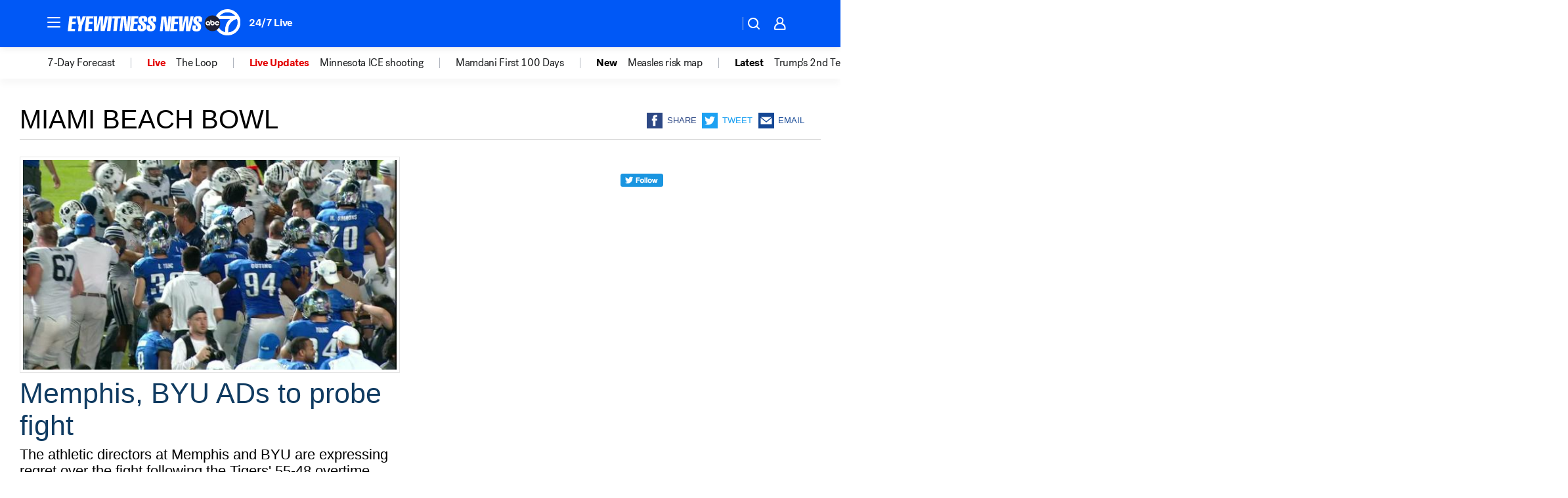

--- FILE ---
content_type: application/javascript
request_url: https://scripts.webcontentassessor.com/scripts/49f3d5c4895faf67dc9dc763cdeb6d9b8f76c5bcdc0390e1fd1b08eea6afb0e9
body_size: 140936
content:
;(function() { 'use strict'; var a11a=['YWRkUmVwb3J0QnV0dG9u','Z2xnSVM=','cEZLRE0=','YmxvY2s=','cUNpaVo=','MTZweA==','UUJjRmw=','aW5saW5lLWJsb2Nr','cGlRTnU=','MXB4','TnNOc0E=','Y2VudGVy','a09hU3o=','cmdiYSgyNTUsIDI1NSwgMjU1LCAwLjkp','ZFNKblk=','cG9pbnRlcg==','TmNJaGs=','dlVDRlA=','[base64]','YUtFYmM=','aW1n','UnB1UXY=','ZmZZdU0=','MTRweA==','Rll2a3Q=','M3B4','cmtsQng=','akFiT2I=','UmVwb3J0IEFk','T2ZNTWc=','VEh0bFY=','S25qV2I=','bm93cmFw','eGdZY3U=','aGlkZGVu','TGFjQVc=','THNKTFM=','bW91c2VsZWF2ZQ==','cGFyZW50RWxlbWVudA==','cG9zaXRpb24=','cmVsYXRpdmU=','RnZSSlg=','YWJzb2x1dGU=','Ym90dG9t','cmlnaHQ=','YWxpZ25JdGVtcw==','anVzdGlmeUNvbnRlbnQ=','ZmxleC1lbmQ=','aGVpZ2h0','Ym9yZGVyUmFkaXVz','ZmxleFNocmluaw==','bWFyZ2luTGVmdA==','aW5uZXJUZXh0','Zm9udFNpemU=','MTBweA==','bGluZUhlaWdodA==','Y29sb3I=','bGF0dW8=','b3BhY2l0eQ==','bWFyZ2luUmlnaHQ=','d2hpdGVTcGFjZQ==','b3ZlcmZsb3c=','dXJhVWlk','YWRkRXZlbnRMaXN0ZW5lcg==','bW91c2VlbnRlcg==','d2lkdGg=','NzBweA==','cHJvdGVjdEZyYW1lRWxlbWVudA==','clhza0k=','d2ljR2g=','c2FuZGJveA==','a3NkRVk=','Q0NuSXM=','QWR2ZXJ0aXNlbWVudCBQcm90ZWN0ZWQ=','c2V0QXR0cmlidXRl','am9pbg==','bGlzdGVuV2luZG93SW5zdGFuY2U=','QXN4RGk=','WU1zTno=','UERJRVA=','YWJvdXQ6Ymxhbms=','QWF3ekY=','Z2Rlbkk=','UmVkaXJlY3QgRGV0ZWN0ZWQ=','TEZHeFM=','T29EWmo=','UmVkaXJlY3QgRXZlbnQgSGFuZGxlciBBZGRlZA==','dGVzdA==','aW50ZXJmYWNlUHJvcGVydHlEZXNjcmlwdG9yTmFtZQ==','Z2V0UmVzb3VyY2VFbnRyaWVz','cmVwb3J0U2VjdXJpdHlWaW9sYXRpb24=','dHJhY2U=','eWZWb2o=','ZGVmaW5lUHJvcGVydHk=','RGVYVG8=','QlRZVGw=','cERmdWs=','RG15ek0=','dGFnTmFtZQ==','SUZSQU1F','c3Jj','cmFXZ0w=','ak5Hc3U=','WkVFZ3o=','aWZyYW1l','dW5VclY=','Y29tcGxldGU=','aUtNcHo=','d1V6YUs=','QWR2ZXJ0aXNlbWVudCBSZXBsYWNlZA==','REJKT1U=','NXwxfDB8MnwzfDQ=','V1ZhdEM=','WVpFb2E=','aW1h','em1xZm0=','UENKbnI=','RUpjZ2o=','QWd6bXY=','Y3Jvc3NvcmlnaW4=','aUpQS3Q=','M3wyfDB8NHwx','Y0pWdkk=','bG9hZA==','YWRUeXBl','cmVtb3ZlQ2hpbGQ=','bWVkaWFmaWx0ZXJSZXBsYWNlbWVudENvdW50','d1NIZ3g=','Z2VuZXJhdGVWaW9sYXRpb25EZXRhaWxz','TE9kWmQ=','Y3NzVGV4dA==','Mnw0fDF8MHwzfDU=','cmVhZHlTdGF0ZQ==','ZG9jdW1lbnRFbGVtZW50','RW90V0M=','d3JpdGU=','Y2xvc2U=','c3RhbmRhcmQ=','cmVtb3ZlQXR0cmlidXRl','Y29udGVudERvY3VtZW50','dHJhbnNsYXRlRXZlbnRUeXBl','U3pXc2k=','c2xvdA==','d2luZG93','bWV0aG9k','aW50ZXJmYWNl','ZGlzcGF0Y2hWaW9sYXRpb25FdmVudA==','TkxNUlU=','Z2F2eGs=','ZGlzcGF0Y2hFdmVudA==','Z2VuZXJhdGVVbmlxdWVUcmFja2luZ1VSTA==','U296dEE=','aW1hZ2U=','Y29uY2F0','JnR5cGU9','ZGdHcmw=','NXwwfDd8MXw0fDl8NnwyfDh8Mw==','Y2Via3A=','a1dNbUs=','QWR2ZXJ0aXNlbWVudCBUcmFja2Vk','d3JKbkg=','Ym9yZGVy','bmFmQ3E=','ZkhEVlg=','V2hwQng=','ZkdaZ2Y=','QWR2ZXJ0aXNlbWVudCBSZXBvcnRlZA==','U3lkRXU=','QWR2ZXJ0aXNlbWVudCBCbG9ja2Vk','cmFRekc=','YWxsb3dlZEFkT2JqZWN0SWRz','aW5jbHVkZXM=','aXNBbGxvd2VkQWRPYmplY3RJZA==','em5zVkk=','YWRMb2dnZWQ=','cmVwb3J0VXNlckFk','YVRCZmI=','YUZuanU=','PCEtLURldGVjdGVkIFNlY3VyaXR5IFZpb2xhdGlvbiAoTmF0aXZlKSBieSA=','LS0+','bFpsYkE=','PC9jb2RlPg==','WWhXbXg=','bW1NSWI=','WW55Ync=','cEpibE0=','cHJpbWlz','dmlkZW8=','NXw3fDExfDh8MTN8NHwxNXwzfDF8OXwxNHwwfDJ8NnwxMHwxMnwxNg==','cHJlYmlkRGF0YXNldA==','U2JSV24=','aXNQYXJlbnRQYXRjaA==','Z2V0V2luZG93SFRNTA==','cmVzb3VyY2VFbnRyaWVz','Z2V0QWRPYmplY3RKc29u','Z2V0U3RhY2tUcmFjZQ==','eG96WHk=','PGNvZGUgc3R5bGU9ImRpc3BsYXk6bm9uZTsiPg==','aXNTdGFja1RyYWNlVmlvbGF0aW9u','dHJhbnNsYXRlRXZlbnRBY3Rpb24=','Z2VuZXJhdGVFdmVudE1lc3NhZ2U=','Z2V0TWV0aG9kT2JqZWN0SnNvbg==','TklxZ2k=','ZXZlbnRNZXNzYWdl','UEJjQW4=','YXdvU0w=','Z2VuZXJhdGVNZXRob2RQYXRjaA==','Z2V0QXJndW1lbnRzSFRNTA==','Q0lUd0M=','aWxGWmI=','cGpNd3Y=','WlRFb0s=','Y29uc3RydWN0','c2VyaWFsaXplTWV0aG9kT2JqZWN0','QVJkb0M=','eVByTkY=','RUdHRnA=','T3FTVkg=','bmd1Q08=','cGF0Y2hQcm9wZXJ0eU9iamVjdA==','UkdQakI=','Z2VuZXJhdGVQcm9wZXJ0eVBhdGNo','eFJpd0s=','Z2VuZXJhdGVOYW1lUGF0Y2g=','Z2VuZXJhdGVDb250ZW50UGF0Y2g=','YWVjV3k=','UHdXa24=','blNLTnc=','Z29vZ2xlX2Fkc19pZnJhbWU=','ZXB6bmM=','dG1OcFo=','bm9kZU5hbWU=','TmV3IEZyYW1lIERldGVjdGVk','U1hjRWM=','WFVCaGE=','ZXhlY3V0ZUNyZWF0aXZlSWRWaW9sYXRpb24=','d0NrcVM=','M3wyfDF8MHw0','cmVwbGFjZUZyYW1lRWxlbWVudA==','Y2xvbmVGcmFtZUVsZW1lbnQ=','Y3JlYXRpdmU=','c2NhbkNyZWF0aXZlSWQ=','Zm9ybWF0RXh0cmFjdGVkQ3JlYXRpdmVJZA==','dkVSRW0=','NXwxfDB8NHwzfDI=','ZEZORng=','aklNQlk=','bEROT1g=','M3wyfDR8MXww','R292VlA=','U3p0cFA=','cm1VaG4=','c21hcnRTZWFyY2g=','SWFEUWw=','RG9tYWluIERhdGEgRXh0cmFjdGVk','QmVFaXo=','Zm9ybWF0RXh0cmFjdGVkRG9tYWluTmFtZQ==','Y3VzdG9tU2VhcmNo','eFd0WnM=','bGFzdEluZGV4','dUhxaUY=','aE9Xa2w=','Lio/','KD86XC9cL3wlMkYlMkYp','KD86XC98JTJGKQ==','XCQm','XHUwMDJk','bWF0Y2g=','ZXh0cmFjdERvbWFpbk5hbWVz','U0Vuak4=','ZXhlYw==','cHVzaA==','WUpsYlc=','c3RyaW5n','YUhHWU4=','ZXJqc1I=','S0xxdFE=','enZhakE=','SGtaTnI=','VFBSYkw=','c2xpY2U=','dHJpbQ==','NnwwfDJ8MXw0fDd8M3w1','cHJlYmlk','cmVz','RXZlbnQgQ3JlYXRlZA==','bWVkaXVt','bG9j','ZXh0cmFjdFJlc291cmNlRW50cmllcw==','UHJ0TmM=','bWtaZXk=','VVlJUGQ=','UGVyZm9ybWFuY2UgRGF0YSBFeHRyYWN0ZWQ=','dHRNYVk=','dGltaW5n','bmF2aWdhdGlvblN0YXJ0','cGVyZm9ybWFuY2U=','Z2V0RW50cmllcw==','bWFw','dG9KU09O','bXZpaWE=','Z2V0UmVxdWVzdEFyZ3VtZW50cw==','Z2V0QWRPYmplY3RSYXdIVE1M','Z2V0QWRSZXNvdXJjZUVudHJpZXM=','U2N6WlQ=','bU5YZXk=','OHw1fDB8Nnw5fDJ8NHw3fDN8MTB8MQ==','RFJXWEM=','c2FtcGxl','T0NwU3Y=','WVlrVHo=','QWR2ZXJ0aXNlbWVudCBTYW1wbGVk','cmFuZG9t','TldGRUo=','YmVIQ1E=','YmRGblA=','Y29tLm1lZGlhdHJ1c3QubWVkaWFmaWx0ZXI=','ZXJyb3I=','Y29kZQ==','ZGF0YXNldA==','TEJ2cG0=','Z0lBeUw=','Mnw4fDN8N3w2fDB8NHwxfDl8NQ==','aXZyV3A=','RXJyb3IgRGV0ZWN0ZWQ=','dm5GclU=','R2Vhc1U=','c3RhY2s=','ZXJyb3Jz','Y1NOVUc=','UE9TVA==','WlVhVmw=','cEFNYmI=','cG1Kc0I=','Q29udGVudC1UeXBl','T2tpZEI=','YXBwbGljYXRpb24vanNvbg==','eGdnUWE=','a2V5','RXZlbnQgUmVwb3J0ZWQ=','ZUxHU0U=','Z3B0','aW5pdGlhbGl6ZUdQVEFkdmVydGlzZW1lbnRz','b2pkVHE=','aW5pdGlhbGl6ZVBhcmVudFdpbmRvd1BhdGNoZXM=','aW5pdGlhbGl6ZUdQVEV2ZW50TGlzdGVuZXI=','aW5pdGlhbGl6ZVByb3RlY3Q=','aW5pdGlhbGl6ZVZpZGVvQWR2ZXJ0aXNlbWVudHM=','MHwyfDR8Nnw1fDN8MQ==','WlhmRG8=','dGFJTks=','Y3lHcUE=','cmVzZXRWaW9sYXRpb24=','dXZ6WWY=','emR0Y3c=','Tm9kZQ==','a1REclI=','VkFRQ0k=','a3FXTW4=','VGhUV1I=','TkJTcEc=','UHJpbWlzIEFkdmVydGlzZW1lbnQgRGV0ZWN0ZWQ=','b25iTVQ=','b3V2bE0=','UHF2a0g=','dW5ZdFY=','eE93YXk=','Z29vZ2xlc3luZGljYXRpb24uY29t','NXwyfDd8MXwzfDR8MHw2','QmdaeUs=','cmJSanE=','Z3pkbmE=','SmtWVEQ=','VmxLbU0=','TWNkWFE=','bllGYWg=','Q3lQdWc=','Z29vZ2xlX2Fkc19pZnJhbWVfZHVtbXk=','akxjZ3k=','bENHTUw=','aVhub2s=','Z29vZ2xl','TUd4YVo=','MHw3fDZ8NXwzfDJ8NHwx','TXZKVGg=','ZnVuY3Rpb24=','Z2V0QWQ=','MnwzfDR8NnwwfDd8MXw4fDU=','aW5pdGlhbGl6ZU5hdGl2ZUFkdmVydGlzZW1lbnRz','bW9uaXRvck5hdGl2ZUFkcw==','SUZ3b3E=','Y3ZQQ1Q=','c2xvdE9ubG9hZA==','YXBpUmVhZHk=','Z29vZ2xldGFn','cHViYWRz','Z2VuZXJhdGVHUFRPbmxvYWRFdmVudA==','Z2VuZXJhdGVHUFRSZW5kZXJFbmRlZEV2ZW50','Y21k','Z3B0U2FtcGxlRXZlbnQ=','Z3B0VXJhRXZlbnQ=','YmFiZU8=','Z2V0RWxlbWVudEJ5SWQ=','Z2V0U2xvdEVsZW1lbnRJZA==','RlBrckg=','Zk9BWUY=','WHliVHE=','Z1VQb2k=','Q3JlYXRpdmUgRGF0YSBFeHRyYWN0ZWQ=','Z2V0U2xvdElk','Z2V0SWQ=','WGJIa3c=','aVRuUmE=','S0tXU2I=','Z2V0UmVzcG9uc2VJbmZvcm1hdGlvbg==','aW1wbGVtZW50YXRpb25OYW1l','ZG9tSWQ=','YWR2ZXJ0aXNlcklk','Y3JlYXRpdmVJZA==','Y3JlYXRpdmVUZW1wbGF0ZUlk','aXNCYWNrZmlsbA==','bGluZUl0ZW1JZA==','c291cmNlQWdub3N0aWNDcmVhdGl2ZUlk','dXNlclJlcG9ydGVkQWQ=','Z2V0SHRtbA==','Sm5xck8=','Z29vZ2xlX2Fkc19pZnJhbWVfe2lkfQ==','eG1wVVY=','e2lkfQ==','ZGVlcFBhdGNo','Y2Rac0U=','eXlJZEE=','RWNOcXM=','T0drRkE=','NXwxfDN8Mnw0fDA=','TWl0eko=','R0Foc0Y=','WVB0emQ=','SWl2TlY=','MXwyfDB8M3w0','Z2pCZWk=','Y2p3R28=','MHwzfDF8NHwyfDU=','UktYSWs=','alJlR3U=','Z29vZ2xlLmltYS5BZERpc3BsYXlDb250YWluZXI=','cEpmWWU=','bFlMVHQ=','anVDVlU=','ZUhZTXI=','WGxNS2s=','YWRDb250YWluZXI=','QVpzVmY=','bndYV3c=','ZnJvbQ==','d3ZaUms=','WmxpRmE=','QVFSVHY=','eE12R08=','Y29uc3RydWN0b3I=','Y3JlYXRl','M3w3fDZ8MHwxfDJ8NXw0','Qml5SHQ=','c3BsaXQ=','cHJvdG90eXBl','aW5pdGlhbGl6ZUFwcGxpY2F0aW9u','aW5pdGlhbGl6ZURlYnVnTW9kZQ==','aW5pdGlhbGl6ZUNvbmZpZ3VyYXRpb25Qcm9wZXJ0aWVz','aW5pdGlhbGl6ZU91dGJyYWluUGF0Y2g=','aW5pdGlhbGl6ZVByZWJpZFBhdGNo','aW5pdGlhbGl6ZVByb3BlcnRpZXM=','eWxXUko=','ZGVmYXVsdA==','Q1h2Umg=','S1RWdkQ=','PGh0bWw+PGJvZHk+PC9ib2R5PjwvaHRtbD4=','Vm1idWk=','L3VyYS9kZWZhdWx0Lmh0bWw=','Y0JzUUU=','Y3VzdG9t','emluVE0=','cG9saWN5','R25QaWo=','cXVhbGl0eQ==','anNwc2c=','ZXhwZXJpZW5jZQ==','eEF4cHY=','c2VudHJ5','ZFdiWW4=','YmxvY2tlZA==','QUpDS3Y=','bm90aWZpZWQ=','Y29uZmlnVXJs','bWVyZ2VPYmplY3Rz','bG9hZFJlbW90ZUNvbmZpZ3VyYXRpb24=','ZXhwcmVzc2lvbg==','bWVkaWFmaWx0ZXJDb25maWd1cmF0aW9u','cGFyc2U=','c3RyaW5naWZ5','dmVyc2lvbg==','Mi40Ny4y','aW1wbGVtZW50YXRpb24=','aGFzaA==','aG9zdG5hbWU=','YmxhY2tsaXN0','Y3JlYXRpdmVz','dmlvbGF0aW9ucw==','YWdncmVzc2l2ZQ==','ZXZhc2l2ZQ==','dGhyZXNob2xk','cHJvdGVjdA==','cGF0Y2hQcmViaWQ=','cHJlYmlkTmFtZXNwYWNl','cGJqcw==','cmVqZWN0','c2FmZWZyYW1l','cmVwbGFjZW1lbnQ=','dXJhUGF0aA==','dXJhRnJhbWVTdHlsZXM=','cmVwbGFjZUFkV2luZG93','YXR0cmlidXRlcw==','ZGVidWc=','bm90aWZ5','c2FtcGxlRGVub21pbmF0b3I=','c2FtcGxlU3RhdHVz','dXNlclJlcG9ydGVkQWRz','cmVwb3J0RGlhbG9nRnJhbWU=','bWF0Y2hlcw==','cGF0Y2hQYXJlbnQ=','cGF0Y2hGdW5jdGlvbg==','cGF0Y2hFdmFs','cGF0Y2hBdG9i','YXR0cmlidXRlU3RhY2tUcmFjZXM=','bmF0aXZlU3VwcG9ydA==','dmlkZW9TdXBwb3J0','ZXZlbnRNZXNzYWdlcw==','ZXZlbnRMZXZlbHM=','cmVwb3J0ZWQ=','dGFyZ2V0RnJhbWVz','ZW5hYmxlVGFyZ2V0RnJhbWVz','dHlwZXM=','YmxhY2tsaXN0ZWQ=','YWN0aW9ucw==','aGVhZGVycw==','ZW5hYmxlQWxsb3dlZEFkT2JqZWN0SWRz','c2V0dXA=','bGVuZ3Ro','Zm9yRWFjaA==','dUVJWEI=','NXw0fDB8MXwyfDM=','ZG9tYWlu','Z2VuZXJhdGVEb21haW4=','cmVmZXJyZXI=','Z2VuZXJhdGVSZWZlcnJlcg==','ZW5kcG9pbnRz','ZGV2aWNl','Z2VuZXJhdGVEZXZpY2U=','dXNlcmFnZW50','Z2VuZXJhdGVVc2VyYWdlbnQ=','bGFuZ3VhZ2U=','ckZZYWQ=','S0JRSUE=','b3Blbg==','c2VuZA==','c3RhdHVz','cmVzcG9uc2VUZXh0','aW5pdGlhbGl6ZVF1ZXJ5UGFyYW1ldGVycw==','cUp5eWU=','bWVkaWFmaWx0ZXJfcGF0Y2hfYXRvYg==','akJ1YW4=','bWVkaWFmaWx0ZXJfbmF0aXZl','ZUJoTXc=','bWVkaWFmaWx0ZXJfcHJlYmlk','Sk12TUQ=','S0ZyWWc=','dmZvUFQ=','dGRrdmw=','bFNQWGY=','bUJzVEE=','bWVkaWFmaWx0ZXJfbm90aWZ5','d1FNSVQ=','bWVkaWFmaWx0ZXJfcGF0Y2hfZnVuY3Rpb24=','elpJWEo=','c2FoaFM=','YWRueHMuY29t','aHR3c04=','bWVkaWFmaWx0ZXJfZXZlbnRfbWVzc2FnZXM=','bG9jYXRpb24=','c2VhcmNo','d3ZVc1E=','cUJlUm0=','aW5kZXhPZg==','bWVkaWFmaWx0ZXJfdXNlcl9yZXBvcnRlZA==','Q0psUFA=','cVFuTUQ=','ZG91YmxlY2xpY2submV0','bWVkaWFmaWx0ZXJfZXZhc2l2ZQ==','d2lpSnQ=','bWVkaWFmaWx0ZXJfcGF0Y2hfZXZhbA==','bWVkaWFmaWx0ZXJfc2Nhbl9zdGFjaw==','c2NhblN0YWNr','ZXJyb3JNZXNzYWdl','aW5pdGlhbGl6ZUN1c3RvbUV4cHJlc3Npb25z','Z2VuZXJhdGVDdXN0b21FeHByZXNzaW9u','R2xqaGU=','dEt2bk4=','QUNTaHA=','Ym9vbGVhbg==','Y3JpdGljYWw=','a2V5cw==','ZmlsdGVy','bnVtYmVy','cmVkdWNl','ZGVidWdNZXNzYWdl','QXBwbGljYXRpb24gSW5pdGlhbGl6ZWQ=','cm1FUUc=','WkVVTmU=','bWVkaWFmaWx0ZXI=','Z2VuZXJhdGVSZW5kZXJBZFBhdGNo','ak5nUlE=','UEd2QnY=','aW1wb3J0YW50','cmVuZGVyQWQ=','Z2V0QmlkUmVzcG9uc2Vz','Ymlkcw==','ZGVmYXVsdFZpZXc=','X3BianNBZA==','SHpscHo=','aU9adUk=','bFZHcXI=','RmRhTEw=','Q1lyRUc=','eXdQc3o=','b2JqZWN0','aGFzT3duUHJvcGVydHk=','aXNBcnJheQ==','emREQkY=','Y3JzbVg=','c2V0','eVJVSEQ=','bG15YXM=','Y3JvZmc=','c2VHYlU=','RElIWVg=','YXllclg=','TXJhR3I=','OHw1fDN8Nnw3fDR8MnwxfDA=','aENpdkQ=','ZmRid0g=','dlZRRkM=','Y0FFdVo=','b0l0Rks=','dGV4dC9odG1s','RVdhR2E=','I21lZGlhZmlsdGVyLXNhbmRib3g=','WW54c0c=','UGF0Y2hpbmcgTWV0aG9k','TW9kdWxlIEVuYWJsZWQ=','QWNQaWw=','T3V0YnJhaW4=','RlFkSkQ=','T0JSLmV4dGVybg==','WGdzWWw=','T0JS','dVJ2R1A=','ZXh0ZXJu','Qmh1dHk=','cmV0dXJuZWRIdG1sQW5kVmFjRGF0YQ==','cmV0dXJuZWRIdG1sRGF0YQ==','cmV0dXJuZWRWYWNEYXRh','cmV0dXJuZWRKc29uRGF0YQ==','cWFXZ1Y=','cmV0dXJuZWRJcmRKc29uRGF0YQ==','blZBTFc=','c2hpZnQ=','Z2V0T3duUHJvcGVydHlEZXNjcmlwdG9y','UGF0Y2hpbmcgUHJvcGVydHk=','eUtJaHg=','cm5PZmk=','Z1RBUkc=','dEp2Ykk=','UnhHUXU=','dUpTZkg=','Y0prSko=','Y2FsbA==','aW50ZXJmYWNlUHJvcGVydHlOYW1l','ZG9Ob3RSZXBsYWNl','bmF0aXZlSXRlbQ==','YWRXaW5kb3dJbnN0YW5jZQ==','YWRPYmplY3Q=','Y291bnQ=','cGFyc2VGcm9tU3RyaW5n','PGRpdiBpZD0ibWVkaWFmaWx0ZXItc2FuZGJveCI+PC9kaXY+','cXVlcnlTZWxlY3Rvcg==','aW5uZXJIVE1M','cXVlcnlTZWxlY3RvckFsbA==','c2VjdXJpdHlWaW9sYXRpb25IVE1M','c2NhbkhUTUw=','Y2xvbmVOb2Rl','cGFyZW50Tm9kZQ==','cmVwbGFjZUNoaWxk','ZXhlY3V0ZVNlY3VyaXR5VmlvbGF0aW9u','c2VjdXJpdHlWaW9sYXRpb24=','b3V0ZXJIVE1M','c2FtcGxlQWRPYmplY3Q=','cmVzcG9uc2U=','aHRtbA==','Y2FyZHM=','b2RiUmVzcG9uc2U=','bXZSZXNwb25zZQ==','YXBwbHk=','QXRyVEM=','cmV0dXJuZWRJcmREYXRh','YXJJVEY=','dnZva3g=','Z3VZd2o=','dmFsdWU=','bmNYVmc=','UENxR0Q=','dW5kZWZpbmVk','Y0J3Ulc=','MHw1fDN8NHwxfDI=','dG9w','bG9n','bGliTG9hZGVk','cXVl','UHJlYmlk','Z2V0UHJlYmlkRGF0YXNldA==','cWR6bnA=','cGltSUc=','SGVYZkk=','YklHVmw=','bmF2aWdhdG9y','dXNlckFnZW50','SWxhUFI=','ZEp6R3c=','aHJlZg==','c2NyZWVu','ZGV2aWNlUGl4ZWxSYXRpbw==','Z2VuZXJhdGVFbmRwb2ludHM=','Z2VuZXJhdGVJbWFnZUVuZHBvaW50','Z2VuZXJhdGVMb2dFbmRwb2ludA==','VHB3cms=','aHR0cHM6Ly9zY3JpcHRzLntob3N0bmFtZX0vaW1hZ2UuZ2lmP2lkPXtoYXNofQ==','T1d3bU0=','dVVSY0U=','e2hhc2h9','cmVwbGFjZQ==','QXVZbGY=','e2hvc3RuYW1lfQ==','TkRaZlQ=','dVVZVFY=','dlRzV1A=','cEhtcno=','Z2VuZXJhdGVVdWlkUGFydA==','YWV3TFk=','Zmxvb3I=','dG9TdHJpbmc=','c3Vic3RyaW5n','bWVkaWFmaWx0ZXJQcm90ZWN0ZWQ=','ZG9jdW1lbnQ=','d2FybmluZw==','THpHTXU=','ZnJhbWVFbGVtZW50Q291bnQ=','VlFSQ1Q=','ZnJhbWVFbGVtZW50','cGF0Y2hXaW5kb3dJbnN0YW5jZQ==','T2dLUUg=','OXw1fDF8Mnw2fDB8M3w4fDR8Nw==','SFRNTERvY3VtZW50','d3JpdGVsbg==','eUltU0Y=','Z2NZdUo=','YXBwZW5kQ2hpbGQ=','ek9IUVY=','aW5zZXJ0QmVmb3Jl','ZXZhbA==','TFhCbEE=','RnVuY3Rpb24=','cm95RGk=','V2luZG93','VW1pWmw=','YXRvYg==','VVhKYW0=','UGF0Y2hpbmcgV2luZG93IEluc3RhbmNl','WmZxd00=','SFRNTElGcmFtZUVsZW1lbnQ=','QlZRZkQ=','Z2V0','QXJZSnU=','bXhNZEU=','bmFtZQ==','aFFqd0U=','c3JjZG9j','S3p4UVE=','ZkZBcno=','ZURuVGM=','WlJvSkM=','bUdxemI=','aW5pdGlhbGl6ZVdpbmRvd0luc3RhbmNl','aXNQYXRjaExpbWl0UmVhY2Vk','V3ZQQ3E=','aW50ZXJmYWNlTWV0aG9kTmFtZQ==','d2luZG93SW5zdGFuY2U=','cGF0Y2hNZXRob2RPYmplY3Q=','aW5mb3JtYXRpb25hbA==','Y29udGVudFdpbmRvdw==','TXVDS3g=','cGF0Y2hDdXN0b21PYmplY3Q=','b2JzZXJ2ZURvY3VtZW50','Ym9keQ==','ZGlzY29ubmVjdA==','b2JzZXJ2ZQ==','Qmlad08=','QWR2ZXJ0aXNlbWVudCBEZXRlY3RlZA==','dW5XeVI=','bmF0aXZl','Z29JU2Y=','cFNsQ0I=','VUZCbFY=','LnJlYWRtby1pdGVtLWxpbms=','QUpPRU0=','Z2VtaW5p','cmV2Y29udGVudA==','W2lkXj0icmNfY29udCJdIC5yYy1pdGVt','dGFib29sYQ==','c2hhcmV0aHJvdWdo','Lm1nbGluZQ==','Y2hpbGRMaXN0','c3VidHJlZQ==','dGFyZ2V0','MXw0fDB8Mnw1fDM=','c2Nhbm5lZEl0ZW0=','ZHJvcFRyYWNraW5nUGl4ZWw=','aW50ZXJmYWNlTmFtZQ==','dmVuZG9y','YWRkUmVwb3J0RGlhbG9n','UU5sc0U=','UFZxaWk=','dXJh','T3NXQkg=','V1ZSS2k=','Y2FuY2Vs','eHpQYkY=','Y2xlYXI=','UnVmdFQ=','R2ZxTEk=','cmVwb3J0','V1R3Qmc=','bm9uZQ==','Q01VUk8=','SFRNTEVsZW1lbnQ=','Y3FueG8=','UWJseEw=','VmJBaGE=','VlBwVHA=','VnpiTUI=','S2NVZWs=','dHJhbnNsYXRlKC01MCUsIC01MCUp','Q1lqYkI=','NjAwcHg=','eE13Um0=','NzcwcHg=','eGN6YnY=','MnB4IHNvbGlkIHJnYmEoMCwgMCwgMCwgMC4yNSk=','Q3JlYXRlZCBSZXBvcnQgRGlhbG9n','bWVkaWFmaWx0ZXJVcmFFbmFibGVk','Y3JlYXRlRWxlbWVudA==','dXJhXw==','aHR0cHM6Ly9zY3JpcHRzLntob3N0bmFtZX17dXJhUGF0aH0=','e3VyYVBhdGh9','YXNzaWdu','Zml4ZWQ=','NTAl','OTB2dw==','MjE0NzQ4MzY0Nw==','NHB4','I2ZmZg==','MCAycHggNXB4IDAgcmdiYSgwLDAsMCwuMTYpLDAgMnB4IDEwcHggMCByZ2JhKDAsMCwwLDAuNSk=','aHR0cHM6Ly9zY3JpcHRzLntob3N0bmFtZX0=','bWVzc2FnZQ==','ZGF0YQ==','dHlwZQ==','YWN0aW9u','c3R5bGU=','cG9zdE1lc3NhZ2U=','ZGlzcGxheQ==','Z2V0QWRPYmplY3Q=','Y2xpY2s=','YWRGcmFtZUVsZW1lbnQ=','c2FmZWZyYW1lSFRNTA==','aXNXaW5kb3dJbnN0YW5jZUNyb3NzT3JpZ2lu','cmVwbGFjZVdpbmRvd0luc3RhbmNl','VXNlciBSZXBvcnRlZCBBZCBEZXRlY3RlZA==','aWZyYW1lW2RhdGEtdXJhLXVpZD0i','Q1dzb28='];(function(c,d){var e=function(f){while(--f){c['push'](c['shift']());}};e(++d);}(a11a,0x1cd));var a11b=function(c,d){c=c-0x0;var e=a11a[c];if(a11b['mtmjov']===undefined){(function(){var f=typeof window!=='undefined'?window:typeof process==='object'&&typeof require==='function'&&typeof global==='object'?global:this;var g='ABCDEFGHIJKLMNOPQRSTUVWXYZabcdefghijklmnopqrstuvwxyz0123456789+/=';f['atob']||(f['atob']=function(h){var i=String(h)['replace'](/=+$/,'');for(var j=0x0,k,l,m=0x0,n='';l=i['charAt'](m++);~l&&(k=j%0x4?k*0x40+l:l,j++%0x4)?n+=String['fromCharCode'](0xff&k>>(-0x2*j&0x6)):0x0){l=g['indexOf'](l);}return n;});}());a11b['bDkRoJ']=function(o){var p=atob(o);var q=[];for(var r=0x0,s=p['length'];r<s;r++){q+='%'+('00'+p['charCodeAt'](r)['toString'](0x10))['slice'](-0x2);}return decodeURIComponent(q);};a11b['olUtxJ']={};a11b['mtmjov']=!![];}var t=a11b['olUtxJ'][c];if(t===undefined){e=a11b['bDkRoJ'](e);a11b['olUtxJ'][c]=e;}else{e=t;}return e;};var mediafilter=function(c){var e={};e['BiyHt']=a11b('0x0');if(c){var g=e[a11b('0x1')][a11b('0x2')]('|'),i=0x0;while(!![]){switch(g[i++]){case'0':mediafilter['prototype']['initializeCustomExpressions']();continue;case'1':mediafilter[a11b('0x3')][a11b('0x4')]();continue;case'2':mediafilter['prototype'][a11b('0x5')]();continue;case'3':mediafilter[a11b('0x3')][a11b('0x6')](c);continue;case'4':mediafilter[a11b('0x3')][a11b('0x7')]();continue;case'5':mediafilter[a11b('0x3')][a11b('0x8')]();continue;case'6':mediafilter[a11b('0x3')]['initializeQueryParameters']();continue;case'7':mediafilter['prototype'][a11b('0x9')]();continue;}break;}}};mediafilter[a11b('0x3')]['initializeConfigurationProperties']=function(j){var k={};k['IDHji']=function(m,n){return m(n);};k[a11b('0xa')]=a11b('0xb');k[a11b('0xc')]='localhost';k[a11b('0xd')]=a11b('0xe');k[a11b('0xf')]=a11b('0x10');k[a11b('0x11')]=function(o,p){return o>p;};k['Wxupc']=a11b('0x12');k[a11b('0x13')]=a11b('0x14');k['ALElX']='redirect';k[a11b('0x15')]=a11b('0x16');k[a11b('0x17')]=a11b('0x18');k[a11b('0x19')]=a11b('0x1a');k[a11b('0x1b')]=a11b('0x1c');k[a11b('0x1d')]=a11b('0x1e');try{if(j[a11b('0x1f')]){j=mediafilter[a11b('0x3')][a11b('0x20')](j,mediafilter['prototype'][a11b('0x21')](j[a11b('0x1f')]));j['expression']=k['IDHji'](eval,j[a11b('0x22')]);}if(window[a11b('0x23')]){j=mediafilter['prototype'][a11b('0x20')](j,JSON[a11b('0x24')](JSON[a11b('0x25')](window[a11b('0x23')])));}mediafilter[a11b('0x26')]=a11b('0x27');mediafilter[a11b('0x28')]=k[a11b('0xa')];mediafilter[a11b('0x29')]=j[a11b('0x29')]||'0';mediafilter[a11b('0x2a')]=j[a11b('0x2a')]||k[a11b('0xc')];mediafilter['blacklist']=j[a11b('0x2b')]||{};mediafilter['custom']=j[a11b('0x12')]||[];mediafilter['bidders']=j['bidders']||{};mediafilter[a11b('0x2c')]=j['creatives']||{};mediafilter['violations']=j[a11b('0x2d')]||{};mediafilter[a11b('0x2e')]=j[a11b('0x2e')]||!![];mediafilter[a11b('0x2f')]=j[a11b('0x2f')]||![];mediafilter['threshold']=j[a11b('0x30')]||0x4;mediafilter[a11b('0x31')]=j[a11b('0x31')]||![];mediafilter[a11b('0x32')]=j['patchPrebid']||![];mediafilter['prebidNamespace']=j[a11b('0x33')]||a11b('0x34');mediafilter[a11b('0x35')]=j['reject']||![];mediafilter[a11b('0x36')]=j['safeframe']||![];mediafilter['replacement']=j[a11b('0x37')]||k[a11b('0xd')];mediafilter[a11b('0x38')]=k[a11b('0xf')];mediafilter[a11b('0x39')]=j['uraFrameStyles']||{};mediafilter['replaceAdWindow']=j[a11b('0x3a')]||!![];mediafilter[a11b('0x3b')]=j['attributes']||[];mediafilter['expression']=j['expression']||/^$/gim;mediafilter[a11b('0x3c')]=j[a11b('0x3c')]||![];mediafilter[a11b('0x3d')]=j[a11b('0x3d')]||![];mediafilter['sampleDenominator']=k['cBsQE'](j[a11b('0x3e')],0xc8)?j[a11b('0x3e')]:0x5dc;mediafilter[a11b('0x3f')]=j[a11b('0x3f')]||!![];mediafilter[a11b('0x40')]=j['userReportedAds']||![];mediafilter[a11b('0x41')]=null;mediafilter[a11b('0x42')]=[];mediafilter['errors']=[];mediafilter['patchParent']=j[a11b('0x43')]||![];mediafilter[a11b('0x44')]=j[a11b('0x44')]||![];mediafilter[a11b('0x45')]=j[a11b('0x45')]||![];mediafilter[a11b('0x46')]=j['patchAtob']||![];mediafilter['attributeStackTraces']=j[a11b('0x47')]||![];mediafilter[a11b('0x48')]=j[a11b('0x48')]||![];mediafilter[a11b('0x49')]=j[a11b('0x49')]||![];mediafilter['scanStack']=j['scanStack']||![];mediafilter[a11b('0x4a')]=j[a11b('0x4a')]||![];mediafilter[a11b('0x4b')]=j[a11b('0x4b')]||[0x1,0x2,0x3,0x4,0x5,0x6,0x7];mediafilter[a11b('0x4c')]=![];mediafilter[a11b('0x4d')]=j['targetFrames']||{};mediafilter[a11b('0x4e')]=j[a11b('0x4e')]||![];mediafilter[a11b('0x4f')]={};mediafilter[a11b('0x4f')]['b']=a11b('0x50');mediafilter[a11b('0x4f')]['c']=k.Wxupc;mediafilter[a11b('0x4f')]['p']=k.zinTM;mediafilter[a11b('0x4f')]['r']=k.ALElX;mediafilter[a11b('0x4f')]['q']=k.GnPij;mediafilter[a11b('0x4f')]['e']=k.jspsg;mediafilter[a11b('0x4f')]['s']=k.xAxpv;mediafilter[a11b('0x51')]={};mediafilter[a11b('0x51')]['b']=k.dWbYn;mediafilter[a11b('0x51')]['l']=k.AJCKv;mediafilter[a11b('0x52')]=j['headers']||[];mediafilter['allowedAdObjectIds']=j['allowedAdObjectIds']||{};mediafilter[a11b('0x53')]=j[a11b('0x53')]||![];if(j[a11b('0x54')]&&k[a11b('0x11')](Object['keys'](j['setup'])[a11b('0x55')],0x0)){Object['keys'](j[a11b('0x54')])[a11b('0x56')](function(q){mediafilter[q]=j['setup'][q];});}}catch(s){mediafilter['prototype']['errorMessage'](s);}};mediafilter[a11b('0x3')][a11b('0x9')]=function(){var x={};x[a11b('0x57')]=a11b('0x58');var y=x[a11b('0x57')][a11b('0x2')]('|'),z=0x0;while(!![]){switch(y[z++]){case'0':mediafilter[a11b('0x59')]=mediafilter[a11b('0x3')][a11b('0x5a')]();continue;case'1':mediafilter[a11b('0x5b')]=mediafilter[a11b('0x3')][a11b('0x5c')]();continue;case'2':mediafilter[a11b('0x5d')]=mediafilter['prototype']['generateEndpoints']();continue;case'3':mediafilter[a11b('0x5e')]=mediafilter[a11b('0x3')][a11b('0x5f')]();continue;case'4':mediafilter[a11b('0x60')]=mediafilter[a11b('0x3')][a11b('0x61')]();continue;case'5':mediafilter[a11b('0x62')]=mediafilter[a11b('0x3')]['generateLanguage']();continue;}break;}};mediafilter['prototype'][a11b('0x21')]=function(A){var B={};B[a11b('0x63')]='GET';B[a11b('0x64')]=function(C,D){return C===D;};var E=new XMLHttpRequest();E[a11b('0x65')](B[a11b('0x63')],A,![]);E[a11b('0x66')](null);if(B[a11b('0x64')](E[a11b('0x67')],0xc8)){return JSON[a11b('0x24')](E[a11b('0x68')]);}};mediafilter[a11b('0x3')][a11b('0x69')]=function(){var F={};F['wvUsQ']='1|5|6|10|3|2|7|13|4|8|11|14|0|15|12|9';F['qBeRm']=function(G,H){return G!==H;};F[a11b('0x6a')]=a11b('0x6b');F[a11b('0x6c')]=a11b('0x6d');F[a11b('0x6e')]=a11b('0x6f');F[a11b('0x70')]=function(I,J){return I!==J;};F[a11b('0x71')]='mediafilter_protect';F[a11b('0x72')]='mediafilter_aggressive';F[a11b('0x73')]='mediafilter_video';F['CJlPP']=function(K,L){return K!==L;};F['qQnMD']='mediafilter_patch_parent';F[a11b('0x74')]=function(M,N){return M!==N;};F[a11b('0x75')]=a11b('0x76');F[a11b('0x77')]=a11b('0x78');F[a11b('0x79')]=function(O,P){return O!==P;};F['TeqWN']='mediafilter_block';F[a11b('0x7a')]=a11b('0x7b');F['wiiJt']=function(Q,R){return Q!==R;};F[a11b('0x7c')]=a11b('0x7d');try{var S=window[a11b('0x7e')][a11b('0x7f')];if(S&&S['indexOf']){var T=F[a11b('0x80')]['split']('|'),U=0x0;while(!![]){switch(T[U++]){case'0':if(F[a11b('0x81')](S[a11b('0x82')](F['qJyye']),-0x1)){mediafilter['patchAtob']=!![];}continue;case'1':if(F[a11b('0x81')](S['indexOf']('mediafilter_debug'),-0x1)){mediafilter['debug']=!![];}continue;case'2':if(S[a11b('0x82')](F[a11b('0x6c')])!==-0x1){mediafilter['nativeSupport']=!![];}continue;case'3':if(S[a11b('0x82')](F[a11b('0x6e')])!==-0x1){mediafilter['patchPrebid']=!![];}continue;case'4':if(F[a11b('0x81')](S[a11b('0x82')](a11b('0x83')),-0x1)){mediafilter[a11b('0x40')]=!![];}continue;case'5':if(F[a11b('0x70')](S['indexOf'](F[a11b('0x71')]),-0x1)){mediafilter[a11b('0x31')]=!![];}continue;case'6':if(S[a11b('0x82')](F[a11b('0x72')])!==-0x1){mediafilter['aggressive']=!![];}continue;case'7':if(F[a11b('0x70')](S['indexOf'](F[a11b('0x73')]),-0x1)){mediafilter[a11b('0x49')]=!![];}continue;case'8':if(F[a11b('0x84')](S[a11b('0x82')](F[a11b('0x85')]),-0x1)){mediafilter[a11b('0x43')]=!![];}continue;case'9':if(F['lSPXf'](S[a11b('0x82')](F[a11b('0x75')]),-0x1)){mediafilter[a11b('0x2b')][a11b('0x86')]={};mediafilter[a11b('0x2b')][a11b('0x86')]['l']='c';mediafilter[a11b('0x2b')][a11b('0x86')]['a']='l';}continue;case'10':if(F[a11b('0x74')](S[a11b('0x82')](a11b('0x87')),-0x1)){mediafilter[a11b('0x2f')]=!![];}continue;case'11':if(F[a11b('0x74')](S[a11b('0x82')](F[a11b('0x77')]),-0x1)){mediafilter[a11b('0x44')]=!![];}continue;case'12':if(F[a11b('0x79')](S['indexOf'](F['TeqWN']),-0x1)){mediafilter[a11b('0x2b')][a11b('0x86')]={};mediafilter[a11b('0x2b')][a11b('0x86')]['l']='c';mediafilter[a11b('0x2b')][a11b('0x86')]['a']='b';mediafilter[a11b('0x2b')][F[a11b('0x7a')]]={};mediafilter[a11b('0x2b')][F[a11b('0x7a')]]['l']='c';mediafilter[a11b('0x2b')][F[a11b('0x7a')]]['a']='b';}continue;case'13':if(F[a11b('0x88')](S[a11b('0x82')](F[a11b('0x7c')]),-0x1)){mediafilter['eventMessages']=!![];}continue;case'14':if(S[a11b('0x82')](a11b('0x89'))!==-0x1){mediafilter[a11b('0x45')]=!![];}continue;case'15':if(S['indexOf'](a11b('0x8a'))!==-0x1){mediafilter[a11b('0x8b')]=!![];}continue;}break;}}}catch(V){mediafilter['prototype'][a11b('0x8c')](V);}};mediafilter['prototype'][a11b('0x8d')]=function(){try{if(mediafilter[a11b('0x12')]){mediafilter['custom'][a11b('0x56')](function(W){W['r']=mediafilter[a11b('0x3')][a11b('0x8e')](W);if(!W['l']){W['l']='b';}if(!W['a']){W['a']='b';}});}}catch(X){mediafilter['prototype']['errorMessage'](X);}};mediafilter['prototype'][a11b('0x5')]=function(){var Y={};Y[a11b('0x8f')]=function(Z,a0){return Z===a0;};Y[a11b('0x90')]=function(a1,a2){return a1===a2;};Y[a11b('0x91')]=a11b('0x92');Y['ITNhZ']=a11b('0x93');Y['rmEQG']=a11b('0x3c');Y['ZEUNe']='Debug\x20Mode\x20Enabled';var a3=Object[a11b('0x94')](mediafilter)[a11b('0x95')](function(a4){return Y[a11b('0x8f')](typeof mediafilter[a4],a11b('0x96'))||Y['tKvnN'](typeof mediafilter[a4],Y['ACShp']);})[a11b('0x97')](function(a5,a6){a5[a6]=mediafilter[a6];return a5;},{});mediafilter[a11b('0x3')][a11b('0x98')](Y['ITNhZ'],a11b('0x99'),{'hash':mediafilter['hash'],'implementation':mediafilter[a11b('0x28')],'version':mediafilter[a11b('0x26')],'configuration':a3});if(mediafilter[a11b('0x3c')]===!![]){mediafilter[a11b('0x3')][a11b('0x98')](Y[a11b('0x9a')],Y[a11b('0x9b')],{'debug':mediafilter[a11b('0x3c')]});window[a11b('0x9c')]=mediafilter;}};mediafilter[a11b('0x3')][a11b('0x9d')]=function(){var a7={};a7[a11b('0x9e')]=function(a8,a9){return a8===a9;};a7[a11b('0x9f')]=a11b('0xa0');a7['Hzlpz']='Prebid\x20Advertisement\x20Detected';var aa=window['top'][mediafilter[a11b('0x33')]][a11b('0xa1')];return function(ab,ac){try{var ad=this[a11b('0xa2')]();for(var ae in ad){for(var af in ad[ae][a11b('0xa3')]){if(a7[a11b('0x9e')](ad[ae]['bids'][af]['adId'],ac)){var ag=ad[ae][a11b('0xa3')][af];ab[a11b('0xa4')][a11b('0xa5')]=ag;mediafilter['prototype'][a11b('0x98')](a7['PGvBv'],a7[a11b('0xa6')],{'bid':ag});}}}}catch(ah){console['log'](ah);}finally{return aa['apply'](this,arguments);}};};mediafilter[a11b('0x3')][a11b('0x20')]=function(ai,aj){var ak={};ak[a11b('0xa7')]=function(al,am){return al!==am;};ak[a11b('0xa8')]=function(an,ao){return an!==ao;};ak[a11b('0xa9')]='object';ak[a11b('0xaa')]=function(ap,aq){return ap===aq;};ak[a11b('0xab')]=function(as,at){return as!==at;};if(ak[a11b('0xa7')](typeof ai,a11b('0xac'))||ai===null){ai={};}if(ak[a11b('0xa8')](typeof aj,ak[a11b('0xa9')])||ak[a11b('0xaa')](aj,null)){return ai;}for(var au in aj){if(aj[a11b('0xad')](au)){var av=aj[au];if(Array[a11b('0xae')](av)){ai[au]=av['slice']();}else if(typeof av===ak[a11b('0xa9')]&&ak[a11b('0xab')](av,null)){ai[au]=mediafilter['prototype'][a11b('0x20')](ai[a11b('0xad')](au)?ai[au]:{},av);}else{ai[au]=av;}}}return ai;};mediafilter[a11b('0x3')][a11b('0x7')]=function(){var aw={};aw['yKIhx']=function(ax,ay){return ax<ay;};aw[a11b('0xaf')]=function(az,aA,aB,aC){return az(aA,aB,aC);};aw[a11b('0xb0')]=function(aD,aE,aF,aG,aH){return aD(aE,aF,aG,aH);};aw['iyxPB']=a11b('0xb1');aw[a11b('0xb2')]='0|3|1|4|2';aw[a11b('0xb3')]='div';aw[a11b('0xb4')]=function(aI,aJ){return aI(aJ);};aw[a11b('0xb5')]='value';aw[a11b('0xb6')]='outbrain';aw[a11b('0xb7')]='native';aw[a11b('0xb8')]=a11b('0xb9');aw[a11b('0xba')]=function(aK,aL){return aK(aL);};aw[a11b('0xbb')]=function(aM,aN){return aM===aN;};aw[a11b('0xbc')]=a11b('0xa0');aw[a11b('0xbd')]='Response\x20Blocked';aw[a11b('0xbe')]=a11b('0xbf');aw[a11b('0xc0')]=a11b('0xc1');aw['xxhgj']='.ob-dynamic-rec-container';aw[a11b('0xc2')]=a11b('0xc3');aw['nVALW']=a11b('0xc4');aw[a11b('0xc5')]=a11b('0xc6');aw[a11b('0xc7')]=a11b('0xc8');aw[a11b('0xc9')]=a11b('0xca');aw[a11b('0xcb')]=a11b('0xcc');aw[a11b('0xcd')]=a11b('0xce');aw['AtrTC']=a11b('0xcf');aw['NdxAk']=a11b('0xd0');aw['arITF']=a11b('0xd1');aw['vGeAN']=function(aO,aP,aQ,aR,aS){return aO(aP,aQ,aR,aS);};aw[a11b('0xd2')]=a11b('0xd3');try{if(mediafilter[a11b('0x48')]===!![]){mediafilter[a11b('0x3')]['debugMessage']('important',aw[a11b('0xd4')],{'moduleName':aw[a11b('0xc5')],'enabled':!![]});function aT(aU,aV,aW,aX){var aY=aW[a11b('0xd5')]();var aZ=Object[a11b('0xd6')](aU,aY);var b0;if(!aZ){mediafilter['prototype'][a11b('0x98')](a11b('0xa0'),a11b('0xd7'),{'interface':aV,'property':aY,'descriptor':aw['iyxPB'],'eventInstance':{}});Object['defineProperty'](aU,aY,{'configurable':!![],'enumerable':!![],'get':function(){return b0;},'set':function(b1){if(aW[a11b('0x55')]){aT(b1,aV,aW,aX);}else{if(aX[a11b('0x55')]){for(var b2=0x0;aw[a11b('0xd8')](b2,aX[a11b('0x55')]);b2++){var b3=aX[b2];var b4=b1[b3];if(b4){b1[b3]=aw[a11b('0xaf')](b5,aV,b3,b4);}else{aw['crsmX'](aT,b1,aV,[b3],[]);}}}else{b1=b5(aV,aY,b1);}}b0=b1;}});}};function b5(b6,b7,b8){var b9={};b9[a11b('0xd9')]=aw.oItFK;b9[a11b('0xda')]=aw.EWaGa;b9[a11b('0xdb')]=aw.xxhgj;b9[a11b('0xdc')]=function(ba,bb){return aw.hCivD(ba,bb);};mediafilter[a11b('0x3')][a11b('0x98')](aw[a11b('0xbc')],aw['YnxsG'],{'interface':b6,'property':b7,'descriptor':aw['seGbU'],'eventInstance':{}});return function(bc,be){var bf={};bf[a11b('0xdd')]=aw.yRUHD;bf['sblGC']=aw.lmyas;bf[a11b('0xde')]=function(bg,bh){return aw.crofg(bg,bh);};var bi=Array[a11b('0x3')]['slice'][a11b('0xdf')](arguments);var bj=JSON[a11b('0x25')](bi);var bk={};bk['interfaceName']=b6;bk[a11b('0xe0')]=b7;bk['interfacePropertyDescriptorName']=aw.seGbU;bk[a11b('0xe1')]=!![];bk[a11b('0xe2')]=!![];bk[a11b('0xe3')]={};bk[a11b('0xe4')]={};bk[a11b('0xe4')]['vendor']=aw.DIHYX;bk[a11b('0xe4')][a11b('0xe5')]=be;function bl(bm){var bn=new DOMParser();var bo=bn[a11b('0xe6')](a11b('0xe7'),b9[a11b('0xd9')]);var bp=bo[a11b('0xe8')](b9[a11b('0xda')]);bp[a11b('0xe9')]=bm;var bq=Array['from'](bp[a11b('0xea')](b9[a11b('0xdb')]));bq['forEach'](function(br,bs){var bt=bf[a11b('0xdd')][a11b('0x2')]('|'),bu=0x0;while(!![]){switch(bt[bu++]){case'0':var bv=Object['assign']({},bk);continue;case'1':delete bv[a11b('0xeb')];continue;case'2':if(mediafilter['prototype'][a11b('0xec')](bx,bv)){var bw=br[a11b('0xed')](![])||document['createElement'](bf['sblGC']);br[a11b('0xee')][a11b('0xef')](bw,br);mediafilter['prototype'][a11b('0xf0')](bk);}continue;case'3':delete bv[a11b('0xf1')];continue;case'4':var bx=br[a11b('0xf2')];continue;}break;}});return bp[a11b('0xe9')];}mediafilter['prototype']['dropTrackingPixel'](aw['ayerX']);mediafilter[a11b('0x3')][a11b('0xf3')](bk[a11b('0xe4')],JSON[a11b('0x25')](bc));var by=mediafilter[a11b('0x3')][a11b('0xec')](JSON[a11b('0x25')](bc),bk);if(by){var bz=aw['MraGr'][a11b('0x2')]('|'),bA=0x0;while(!![]){switch(bz[bA++]){case'0':bi[0x0]=bc;continue;case'1':if(bG){bG[a11b('0x56')](function(bB){if(bB[a11b('0xf4')]&&bB['response'][a11b('0xf5')]){bB[a11b('0xf4')][a11b('0xf5')]=bf[a11b('0xde')](bl,bB[a11b('0xf4')]['html']);}});bc[a11b('0xf6')]=bG;}continue;case'2':if(bE){bc[a11b('0xf4')][a11b('0xf5')]=aw[a11b('0xba')](bl,bE);}continue;case'3':var bC=bc[a11b('0xf7')]&&bc[a11b('0xf7')][a11b('0xf4')]?bc['odbResponse'][a11b('0xf4')][a11b('0xf5')]:undefined;continue;case'4':if(bC){bc['odbResponse']['response'][a11b('0xf5')]=bl(bC);}continue;case'5':var bD=bc[a11b('0xf8')]?bc[a11b('0xf8')][a11b('0xf6')]:undefined;continue;case'6':var bE=bc[a11b('0xf4')]?bc[a11b('0xf4')][a11b('0xf5')]:undefined;continue;case'7':if(bD){bD['forEach'](function(bF){if(bF[a11b('0xf4')]&&bF['response']['html']){bF[a11b('0xf4')][a11b('0xf5')]=b9[a11b('0xdc')](bl,bF[a11b('0xf4')][a11b('0xf5')]);}});bc[a11b('0xf8')][a11b('0xf6')]=bD;}continue;case'8':var bG=bc[a11b('0xf6')];continue;}break;}}if(by&&aw[a11b('0xbb')](bj,JSON[a11b('0x25')](bi))){mediafilter[a11b('0x3')][a11b('0x98')](aw[a11b('0xbc')],aw[a11b('0xbd')],{'eventInstance':bk});return;}return b8[a11b('0xf9')](this,bi);};};aT(window,aw[a11b('0xc7')],[aw[a11b('0xc9')],aw['uRvGP']],[aw['Bhuty'],aw[a11b('0xfa')],aw['NdxAk'],a11b('0xfb'),aw[a11b('0xfc')]]);aw['vGeAN'](aT,window,aw[a11b('0xb6')],[aw[a11b('0xb6')]],[aw[a11b('0xfa')],aw[a11b('0xd2')],aw[a11b('0xfc')]]);}}catch(bH){mediafilter[a11b('0x3')]['errorMessage'](bH);}};mediafilter[a11b('0x3')][a11b('0x8')]=function(){var bI={};bI['rwrpD']=a11b('0xc3');bI[a11b('0xfd')]=a11b('0x34');bI[a11b('0xfe')]=a11b('0xff');bI[a11b('0x100')]=function(bJ,bK){return bJ!==bK;};bI[a11b('0x101')]=function(bL,bM){return bL===bM;};bI['WgFjf']=a11b('0x102');bI[a11b('0x103')]=function(bN,bO){return bN===bO;};try{var bP=a11b('0x104')[a11b('0x2')]('|'),bQ=0x0;while(!![]){switch(bP[bQ++]){case'0':if(bI[a11b('0x100')](mediafilter['patchPrebid'],!![])){return;}continue;case'1':var bR=function(){try{mediafilter[a11b('0x3')][a11b('0x98')](a11b('0xa0'),bI['rwrpD'],{'interface':bI[a11b('0xfd')],'property':a11b('0xa1'),'descriptor':bI['guYwj'],'eventInstance':{}});window[a11b('0x105')][mediafilter[a11b('0x33')]]['renderAd']=mediafilter[a11b('0x3')][a11b('0x9d')]();}catch(bS){console[a11b('0x106')](bS);}};continue;case'2':if(window[a11b('0x105')][mediafilter[a11b('0x33')]][a11b('0x107')]===!![]){bR();}else{window[a11b('0x105')][mediafilter[a11b('0x33')]][a11b('0x108')]['push'](bR);}continue;case'3':if(bI['PCqGD'](typeof window[a11b('0x105')][mediafilter[a11b('0x33')]],bI['WgFjf'])){window[a11b('0x105')][mediafilter['prebidNamespace']]={};}continue;case'4':if(bI[a11b('0x103')](typeof window[a11b('0x105')][mediafilter['prebidNamespace']][a11b('0x108')],a11b('0x102'))){window[a11b('0x105')][mediafilter['prebidNamespace']][a11b('0x108')]=[];}continue;case'5':mediafilter['prototype'][a11b('0x98')](a11b('0xa0'),'Module\x20Enabled',{'moduleName':a11b('0x109'),'enabled':!![]});continue;}break;}}catch(bT){mediafilter[a11b('0x3')][a11b('0x8c')](bT);}};mediafilter[a11b('0x3')][a11b('0x10a')]=function(bU){var bV={};bV['bIGVl']=function(bW,bX){return bW===bX;};bV['HeXfI']=function(bY,bZ){return bY(bZ);};bV[a11b('0x10b')]=function(c0,c1){return c0>=c1;};bV[a11b('0x10c')]=function(c2,c3){return c2===c3;};try{var c4={};if(bV['pimIG'](mediafilter[a11b('0x32')],!![])&&bU[a11b('0xe3')]['_pbjsAd']){c4=bU[a11b('0xe3')]['_pbjsAd'];Object['keys'](c4)[a11b('0x56')](function(c5){if(bV['bIGVl'](c4[c5],bV[a11b('0x10d')](Object,c4[c5]))||c4&&c4[c5]&&bV[a11b('0x10b')](c4[c5]['length'],0x40)){delete c4[c5];}if(bV[a11b('0x10e')](c4[c5],undefined)||bV[a11b('0x10c')](c4[c5],null)){delete c4[c5];}});}}catch(c6){mediafilter['prototype'][a11b('0x8c')](c6);}return c4;};mediafilter[a11b('0x3')][a11b('0x61')]=function(){try{if(window&&window[a11b('0x10f')]){return window['navigator'][a11b('0x110')];}}catch(c7){mediafilter[a11b('0x3')][a11b('0x8c')](c7);}};mediafilter[a11b('0x3')]['generateLanguage']=function(){try{if(window&&window[a11b('0x10f')]){return window[a11b('0x10f')]['language'];}}catch(c8){mediafilter[a11b('0x3')][a11b('0x8c')](c8);}};mediafilter[a11b('0x3')][a11b('0x5c')]=function(){var c9={};c9[a11b('0x111')]=function(ca,cb){return ca!==cb;};c9[a11b('0x112')]='googlesyndication.com/safeframe';try{var cc='';if(window&&window[a11b('0x7e')]){cc=window[a11b('0x7e')][a11b('0x113')];}if(c9[a11b('0x111')](cc[a11b('0x82')](c9[a11b('0x112')]),-0x1)){cc=document[a11b('0x5b')];}}catch(cd){mediafilter[a11b('0x3')][a11b('0x8c')](cd);}return cc;};mediafilter[a11b('0x3')][a11b('0x5a')]=function(){try{if(window&&window['location']){return window['location']['hostname'];}}catch(ce){mediafilter[a11b('0x3')]['errorMessage'](ce);}};mediafilter[a11b('0x3')][a11b('0x5f')]=function(){var cf={};try{if(window&&window[a11b('0x114')]){cf['w']=window[a11b('0x114')]['width'];cf['h']=window['screen']['height'];cf['r']=window[a11b('0x115')];}}catch(cg){mediafilter[a11b('0x3')][a11b('0x8c')](cg);}return cf;};mediafilter[a11b('0x3')][a11b('0x116')]=function(){return{'image':mediafilter[a11b('0x3')][a11b('0x117')](),'log':mediafilter[a11b('0x3')][a11b('0x118')]()};};mediafilter[a11b('0x3')]['generateImageEndpoint']=function(){var ch={};ch[a11b('0x119')]=a11b('0x11a');ch[a11b('0x11b')]='{hostname}';ch[a11b('0x11c')]=a11b('0x11d');return ch[a11b('0x119')][a11b('0x11e')](ch['OWwmM'],mediafilter[a11b('0x2a')])[a11b('0x11e')](ch[a11b('0x11c')],mediafilter[a11b('0x29')]);};mediafilter[a11b('0x3')][a11b('0x118')]=function(){var cj={};cj[a11b('0x11f')]='https://api.{hostname}/events/events';cj['NDZfT']=a11b('0x120');return cj['AuYlf'][a11b('0x11e')](cj[a11b('0x121')],mediafilter[a11b('0x2a')]);};mediafilter[a11b('0x3')]['generateUuid']=function(){var ck={};ck['vTsWP']=function(cl,cm){return cl+cm;};ck['pHmrz']=function(cn,co){return cn+co;};ck[a11b('0x122')]=function(cp,cq){return cp+cq;};return ck[a11b('0x123')](ck['pHmrz'](ck[a11b('0x124')](ck[a11b('0x124')](ck[a11b('0x124')](ck[a11b('0x124')](ck[a11b('0x122')](ck[a11b('0x122')](mediafilter[a11b('0x3')]['generateUuidPart'](),mediafilter[a11b('0x3')][a11b('0x125')]())+'-',mediafilter[a11b('0x3')][a11b('0x125')]()),'-'),mediafilter[a11b('0x3')]['generateUuidPart']())+'-',mediafilter[a11b('0x3')][a11b('0x125')]())+'-',mediafilter[a11b('0x3')][a11b('0x125')]()),mediafilter[a11b('0x3')][a11b('0x125')]()),mediafilter['prototype']['generateUuidPart']());};mediafilter['prototype'][a11b('0x125')]=function(){var cr={};cr[a11b('0x126')]=function(cs,ct){return cs+ct;};return Math[a11b('0x127')](cr['aewLY'](0x1,Math['random']())*0x10000)[a11b('0x128')](0x10)[a11b('0x129')](0x1);};mediafilter[a11b('0x3')]['isWindowInstancePatched']=function(cu){try{if(!cu){return!![];}if(cu&&mediafilter['prototype']['isWindowInstanceCrossOrigin'](cu)){return!![];}if(cu&&cu['hasOwnProperty']&&cu['hasOwnProperty'](a11b('0x12a'))&&cu[a11b('0x12a')]===!![]){return!![];}}catch(cv){mediafilter[a11b('0x3')][a11b('0x8c')](cv);return!![];}};mediafilter[a11b('0x3')]['isWindowInstanceCrossOrigin']=function(cw){try{return cw&&cw[a11b('0x12b')]&&![];}catch(cx){return!![];}};mediafilter[a11b('0x3')]['isPatchLimitReaced']=function(cy){var cz={};cz['VQRCT']=function(cA,cB){return cA>=cB;};cz['ZVrPJ']=a11b('0x12c');cz[a11b('0x12d')]='Patching\x20Limit\x20Reached';try{if(!cy[a11b('0xad')](a11b('0x12e'))){cy[a11b('0x12e')]=0x0;}if(cz[a11b('0x12f')](cy[a11b('0x12e')],mediafilter[a11b('0x30')])){mediafilter[a11b('0x3')][a11b('0x98')](cz['ZVrPJ'],cz[a11b('0x12d')],{'frameElement':cy[a11b('0x130')],'patchLimit':mediafilter[a11b('0x30')]});return!![];}cy[a11b('0x12e')]++;}catch(cC){mediafilter[a11b('0x3')][a11b('0x8c')](cC);}return![];};mediafilter[a11b('0x3')][a11b('0x131')]=function(cD,cE,cF,cG,cH){var cI={};cI[a11b('0x132')]=function(cJ,cK){return cJ===cK;};cI['MuCKx']='0|4|2|1|3';cI['fFArz']=a11b('0x133');cI['eDnTc']=a11b('0x134');cI['RMIUz']='write';cI['ZRoJC']=a11b('0x135');cI[a11b('0x136')]='Node';cI[a11b('0x137')]=a11b('0x138');cI[a11b('0x139')]=a11b('0xef');cI['mGqzb']=a11b('0x13a');cI['WvPCq']=a11b('0x13b');cI[a11b('0x13c')]=a11b('0x13d');cI[a11b('0x13e')]=a11b('0x13f');cI[a11b('0x140')]=a11b('0x141');cI[a11b('0x142')]=a11b('0x143');cI[a11b('0x144')]=a11b('0x145');cI[a11b('0x146')]=a11b('0x147');cI[a11b('0x148')]='contentDocument';cI[a11b('0x149')]=a11b('0x14a');cI[a11b('0x14b')]=a11b('0x14c');cI[a11b('0x14d')]=a11b('0xb1');try{var cL=cI[a11b('0x14e')][a11b('0x2')]('|'),cM=0x0;while(!![]){switch(cL[cM++]){case'0':var cN=[{'interfaceName':cI['eDnTc'],'interfaceMethodName':cI['RMIUz']},{'interfaceName':cI[a11b('0x14f')],'interfaceMethodName':cI[a11b('0x150')]},{'interfaceName':cI[a11b('0x136')],'interfaceMethodName':cI[a11b('0x137')]},{'interfaceName':cI['yImSF'],'interfaceMethodName':cI['zOHQV']},{'interfaceName':cI['yImSF'],'interfaceMethodName':cI[a11b('0x151')]}];continue;case'1':mediafilter['prototype'][a11b('0x152')](cD);continue;case'2':if(cD!==cF&&mediafilter[a11b('0x3')][a11b('0x153')](cF)){return;}continue;case'3':var cO=[{'interfaceName':'Window','interfaceMethodName':cI[a11b('0x154')]},{'interfaceName':a11b('0x13f'),'interfaceMethodName':cI[a11b('0x13c')]},{'interfaceName':cI[a11b('0x13e')],'interfaceMethodName':cI[a11b('0x140')]}];continue;case'4':cN[a11b('0x56')](function(cP){if(cE&&cE[a11b('0xad')](cP['interfaceMethodName'])&&cE[cP[a11b('0x155')]]===!![]){if(cF){cP[a11b('0xe3')]=cF;}if(cD){cP[a11b('0x156')]=cD;}if(cG){cP['adObject']=cG;}mediafilter[a11b('0x3')][a11b('0x157')](cD,cP);}});continue;case'5':mediafilter[a11b('0x3')][a11b('0x98')](a11b('0x158'),cI[a11b('0x142')],{'patchOptions':cE});continue;case'6':var cQ=[{'interfaceName':cI[a11b('0x144')],'interfacePropertyName':a11b('0x159'),'interfacePropertyDescriptorName':cI[a11b('0x146')]},{'interfaceName':cI[a11b('0x144')],'interfacePropertyName':cI[a11b('0x148')],'interfacePropertyDescriptorName':cI[a11b('0x146')]},{'interfaceName':a11b('0x145'),'interfacePropertyName':cI[a11b('0x149')],'interfacePropertyDescriptorName':'set'},{'interfaceName':cI[a11b('0x144')],'interfacePropertyName':cI[a11b('0x14b')],'interfacePropertyDescriptorName':cI[a11b('0x14d')]}];continue;case'7':cO['forEach'](function(cR){if(cE&&cE[a11b('0xad')](cR[a11b('0x155')])&&cI['OgKQH'](cE[cR[a11b('0x155')]],!![])){var cS=cI[a11b('0x15a')][a11b('0x2')]('|'),cT=0x0;while(!![]){switch(cS[cT++]){case'0':if(cF){cR[a11b('0xe3')]=cF;}continue;case'1':if(cH){Object[a11b('0x94')](cH)[a11b('0x56')](function(cU){cR[cU]=cH[cU];});}continue;case'2':if(cG){cR[a11b('0xe4')]=cG;}continue;case'3':mediafilter[a11b('0x3')][a11b('0x15b')](cD,cR);continue;case'4':if(cD){cR['windowInstance']=cD;}continue;}break;}}});continue;case'8':cQ[a11b('0x56')](function(cV){if(cE&&cE[a11b('0xad')](cV[a11b('0xe0')])&&cI[a11b('0x132')](cE[cV[a11b('0xe0')]],!![])){if(cF){cV[a11b('0xe3')]=cF;}if(cD){cV['windowInstance']=cD;}if(cG){cV[a11b('0xe4')]=cG;}mediafilter[a11b('0x3')]['patchPropertyObject'](cD,cV);}});continue;case'9':if(!cH){cH={};}continue;}break;}}catch(cW){mediafilter[a11b('0x3')][a11b('0x8c')](cW);}};mediafilter['prototype']['monitorNativeAds']=function(cX){try{if(cX){mediafilter[a11b('0x3')][a11b('0x15c')](document['body']);}else{var cY=new MutationObserver(function(){if(document[a11b('0x15d')]){mediafilter['prototype']['observeDocument'](document[a11b('0x15d')]);cY[a11b('0x15e')]();}});cY[a11b('0x15f')](document['documentElement'],{'childList':!![]});}}catch(cZ){mediafilter[a11b('0x3')][a11b('0x8c')](cZ);}};mediafilter[a11b('0x3')][a11b('0x15c')]=function(d0){var d1={};d1[a11b('0x160')]=a11b('0x161');d1[a11b('0x162')]=a11b('0x163');d1[a11b('0x164')]='MutationRecord';d1[a11b('0x165')]='[id^=\x22gemini\x22]';d1['VfPUJ']='[id^=\x22ntv\x22].noskim';d1[a11b('0x166')]='.trc_spotlight_item';d1['tJPqF']=a11b('0x167');d1[a11b('0x168')]='.str-adunit';try{var d2={};d2[a11b('0x169')]=d1.pSlCB;d2['nativo']=d1.VfPUJ;d2[a11b('0x16a')]=a11b('0x16b');d2[a11b('0x16c')]=d1.UFBlV;d2['vm']=d1.tJPqF;d2[a11b('0x16d')]=d1.AJOEM;d2['mgid']=a11b('0x16e');var d3={};d3[a11b('0x3b')]=!![];d3[a11b('0x16f')]=!![];d3[a11b('0x170')]=!![];var d4=function(d5,d6){for(var d7 in d5){Object[a11b('0x94')](d2)[a11b('0x56')](function(d8){var d9=d2[d8];if(d5&&d5[d7]&&d5[d7][a11b('0x171')]&&d5[d7][a11b('0x171')]['parentNode']&&d5[d7][a11b('0x171')]['parentNode'][a11b('0xe8')]){var da=d5[d7][a11b('0x171')][a11b('0xee')][a11b('0xe8')](d9);if(da&&!da['scannedItem']){var db=a11b('0x172')[a11b('0x2')]('|'),dc=0x0;while(!![]){switch(db[dc++]){case'0':mediafilter['prototype'][a11b('0x98')](a11b('0xa0'),d1['BiZwO'],{'nativeElement':da,'adType':d1[a11b('0x162')]});continue;case'1':da[a11b('0x173')]=!![];continue;case'2':mediafilter[a11b('0x3')][a11b('0x174')](d1['unWyR']);continue;case'3':if(mediafilter['prototype']['scanHTML'](da[a11b('0xf2')],dd)){mediafilter['prototype']['executeSecurityViolation'](dd);}continue;case'4':var dd={};dd[a11b('0x175')]=d1.goISf;dd[a11b('0xe2')]=da;dd[a11b('0xe3')]={};dd[a11b('0xe4')]={};dd[a11b('0xe4')][a11b('0x176')]=d8;continue;case'5':mediafilter[a11b('0x3')]['sampleAdObject'](dd[a11b('0xe4')],da[a11b('0xf2')]);continue;}break;}}}});}};if(mediafilter[a11b('0x48')]===!![]){var de=new MutationObserver(d4);de[a11b('0x15f')](d0,d3);}}catch(df){mediafilter[a11b('0x3')][a11b('0x8c')](df);}};mediafilter[a11b('0x3')][a11b('0x177')]=function(dg){var dh={};dh[a11b('0x178')]=function(di,dj){return di===dj;};dh[a11b('0x179')]=a11b('0x17a');dh[a11b('0x17b')]=function(dk,dl){return dk===dl;};dh[a11b('0x17c')]=a11b('0x17d');dh[a11b('0x17e')]=a11b('0x17f');dh[a11b('0x180')]=function(dm,dn){return dm===dn;};dh[a11b('0x181')]=a11b('0x182');dh[a11b('0x183')]=a11b('0x184');dh[a11b('0x185')]=a11b('0x186');dh[a11b('0x187')]=function(dp,dq){return dp!==dq;};dh[a11b('0x188')]=function(dr,ds){return dr===ds;};dh[a11b('0x189')]=function(dt,du){return dt===du;};dh[a11b('0x18a')]='iframe';dh[a11b('0x18b')]=a11b('0x120');dh[a11b('0x18c')]=a11b('0x18d');dh[a11b('0x18e')]=a11b('0x18f');dh[a11b('0x190')]=a11b('0x191');dh[a11b('0x192')]=a11b('0x193');dh['CWsoo']='informational';dh['tVkQR']=a11b('0x194');try{if(dh[a11b('0x187')](mediafilter['userReportedAds'],!![])||dh[a11b('0x188')](mediafilter[a11b('0x17a')],null)){return;}if(dh[a11b('0x189')](window[a11b('0x105')]['mediafilterUraEnabled'],!![])){return;}window['top'][a11b('0x195')]=!![];var dv=mediafilter['prototype'][a11b('0x125')]();var dw=document[a11b('0x196')](dh[a11b('0x18a')]);var dx=mediafilter[a11b('0x39')]?mediafilter[a11b('0x39')]:{};dw['id']=a11b('0x197')+dv;dw['src']=a11b('0x198')[a11b('0x11e')](dh[a11b('0x18b')],mediafilter[a11b('0x2a')])[a11b('0x11e')](a11b('0x199'),mediafilter[a11b('0x38')]);Object[a11b('0x19a')](dw['style'],{'position':a11b('0x19b'),'top':a11b('0x19c'),'left':a11b('0x19c'),'transform':dh[a11b('0x18c')],'width':a11b('0x19d'),'maxWidth':dh[a11b('0x18e')],'minHeight':dh[a11b('0x190')],'border':dh[a11b('0x192')],'zIndex':a11b('0x19e'),'borderRadius':a11b('0x19f'),'backgroundColor':a11b('0x1a0'),'boxShadow':a11b('0x1a1'),'display':dh[a11b('0x183')]},dx);window['top'][a11b('0x12b')][a11b('0x15d')]['appendChild'](dw);mediafilter[a11b('0x41')]=dw;let dy=a11b('0x1a2')[a11b('0x11e')](dh[a11b('0x18b')],mediafilter[a11b('0x2a')]);window[a11b('0x105')]['addEventListener'](a11b('0x1a3'),function(dz){if(dz&&dz[a11b('0x1a4')]&&dz[a11b('0x1a4')][a11b('0x1a5')]&&dh[a11b('0x178')](dz[a11b('0x1a4')][a11b('0x1a5')],dh[a11b('0x179')])){if(dh[a11b('0x17b')](dz[a11b('0x1a4')][a11b('0x1a6')],dh['WVRKi'])){mediafilter['reportDialogFrame'][a11b('0x1a7')]['display']=a11b('0x184');mediafilter[a11b('0x41')][a11b('0x159')][a11b('0x1a8')]({'type':a11b('0x17a'),'action':dh[a11b('0x17e')]},dy);}else if(dh['RuftT'](dz[a11b('0x1a4')][a11b('0x1a6')],dh['GfqLI'])){var dA='1|6|9|2|3|5|4|8|0|7'[a11b('0x2')]('|'),dB=0x0;while(!![]){switch(dA[dB++]){case'0':mediafilter[a11b('0x3')][a11b('0xf3')](dD[a11b('0xe4')],dF,'reported');continue;case'1':mediafilter['reportDialogFrame'][a11b('0x1a7')][a11b('0x1a9')]=dh[a11b('0x183')];continue;case'2':var dC=mediafilter['prototype'][a11b('0x1aa')](dG);continue;case'3':var dD={};dD[a11b('0x175')]=dh.CMURO;dD[a11b('0xe0')]=a11b('0x1ab');dD['interfacePropertyDescriptorName']=a11b('0xff');dD[a11b('0xe3')]=dG.contentWindow;dD[a11b('0x1ac')]=dG;dD[a11b('0xf1')]={};dD[a11b('0xe4')]=Object.assign({userReportedAd:!![],userReportedAdCategory:dz.data.category,userReportedAdComment:dz.data.comment},dC);dD['userReportedItem']=!![];continue;case'4':try{if(dG[a11b('0x1ad')]){dF=dG[a11b('0x1ad')];}else if(!mediafilter[a11b('0x3')][a11b('0x1ae')](dG[a11b('0x159')])){dF=mediafilter[a11b('0x3')]['getWindowHTML'](dG['contentWindow']);}}catch(dE){console['log'](dE);}continue;case'5':var dF='';continue;case'6':mediafilter[a11b('0x41')]['contentWindow'][a11b('0x1a8')]({'type':dh[a11b('0x179')],'action':dh['xzPbF']},dy);continue;case'7':mediafilter[a11b('0x3')][a11b('0x1af')](dD);continue;case'8':mediafilter[a11b('0x3')]['debugMessage'](a11b('0x93'),a11b('0x1b0'),{'eventInstance':dD});continue;case'9':var dG=document[a11b('0xe8')](a11b('0x1b1')+dz['data']['uraUid']+'\x22]');continue;}break;}}}},![]);mediafilter[a11b('0x3')]['debugMessage'](dh[a11b('0x1b2')],dh['tVkQR'],{'frameElement':dw});return dw;}catch(dH){mediafilter[a11b('0x3')][a11b('0x8c')](dH);}};mediafilter[a11b('0x3')][a11b('0x1b3')]=function(dI,dJ){var dK={};dK['QOUJw']=a11b('0x17a');dK[a11b('0x1b4')]=a11b('0x65');dK[a11b('0x1b5')]=a11b('0x1b6');dK[a11b('0x1b7')]=a11b('0x1b8');dK[a11b('0x1b9')]=a11b('0x1ba');dK['FvRJX']='div';dK[a11b('0x1bb')]=a11b('0x1bc');dK['FnVav']='flex';dK[a11b('0x1bd')]=a11b('0x1be');dK[a11b('0x1bf')]=a11b('0x1c0');dK[a11b('0x1c1')]=a11b('0x1c2');dK[a11b('0x1c3')]=a11b('0x19e');dK[a11b('0x1c4')]=a11b('0x1c5');dK[a11b('0x1c6')]=a11b('0x1c7');dK[a11b('0x1c8')]=function(dL,dM){return dL(dM);};dK[a11b('0x1c9')]=a11b('0x1ca');dK[a11b('0x1cb')]=a11b('0x1cc');dK[a11b('0x1cd')]='span';dK[a11b('0x1ce')]=a11b('0x1cf');dK['latuo']='black';dK[a11b('0x1d0')]='2px';dK[a11b('0x1d1')]='opacity\x200.3s\x20ease';dK[a11b('0x1d2')]=a11b('0x1d3');dK[a11b('0x1d4')]=a11b('0x1d5');dK[a11b('0x1d6')]=a11b('0x1ab');dK[a11b('0x1d7')]=a11b('0x1d8');try{if(mediafilter[a11b('0x40')]!==!![]){return;}dI[a11b('0x1d9')][a11b('0x1a7')][a11b('0x1da')]=a11b('0x1db');dI[a11b('0x1d9')][a11b('0x1a7')][a11b('0x1a9')]=dK[a11b('0x1b9')];var dN=document['createElement'](dK[a11b('0x1dc')]);dN[a11b('0x1a7')][a11b('0x1da')]=a11b('0x1dd');dN[a11b('0x1a7')][a11b('0x1de')]=dK[a11b('0x1bb')];dN[a11b('0x1a7')][a11b('0x1df')]=dK[a11b('0x1bb')];dN[a11b('0x1a7')][a11b('0x1a9')]=dK['FnVav'];dN[a11b('0x1a7')][a11b('0x1e0')]=dK['NsNsA'];dN[a11b('0x1a7')][a11b('0x1e1')]=a11b('0x1e2');dN[a11b('0x1a7')]['width']=dK[a11b('0x1b7')];dN[a11b('0x1a7')][a11b('0x1e3')]=dK[a11b('0x1b7')];dN[a11b('0x1a7')]['backgroundColor']=dK[a11b('0x1bf')];dN[a11b('0x1a7')][a11b('0x1e4')]=dK[a11b('0x1bb')];dN['style']['cursor']=dK[a11b('0x1c1')];dN[a11b('0x1a7')]['zIndex']=dK[a11b('0x1c3')];dN[a11b('0x1a7')]['transition']='width\x200.3s\x20ease,\x20padding\x200.3s\x20ease';var dO=dK[a11b('0x1c4')];var dP=document[a11b('0x196')](dK[a11b('0x1c6')]);dP['src']=dK[a11b('0x1c8')](decodeURIComponent,dK['RpuQv'](atob,dO));dP['style']['width']=a11b('0x1ca');dP['style'][a11b('0x1e3')]=dK[a11b('0x1c9')];dP[a11b('0x1a7')][a11b('0x1e5')]='0';dP[a11b('0x1a7')][a11b('0x1e6')]=dK[a11b('0x1cb')];var dQ=document[a11b('0x196')](dK['rklBx']);dQ[a11b('0x1e7')]=dK['jAbOb'];dQ[a11b('0x1a7')][a11b('0x1e8')]=a11b('0x1e9');dQ['style'][a11b('0x1ea')]=dK['qCiiZ'];dQ[a11b('0x1a7')][a11b('0x1eb')]=dK[a11b('0x1ec')];dQ[a11b('0x1a7')][a11b('0x1ed')]='0';dQ['style'][a11b('0x1ee')]=dK[a11b('0x1d0')];dQ[a11b('0x1a7')]['transition']=dK[a11b('0x1d1')];dQ[a11b('0x1a7')][a11b('0x1ef')]=dK[a11b('0x1d2')];dQ[a11b('0x1a7')][a11b('0x1f0')]=dK[a11b('0x1d4')];dN[a11b('0x138')](dQ);dN[a11b('0x138')](dP);dI[a11b('0x1d9')][a11b('0x138')](dN);let dR=a11b('0x1a2')[a11b('0x11e')](a11b('0x120'),mediafilter[a11b('0x2a')]);dN['addEventListener'](dK['LacAW'],function(){mediafilter[a11b('0x3')]['addReportDialog']();if(mediafilter[a11b('0x41')]){if(!dI[a11b('0x1f1')]){dI['uraUid']=mediafilter[a11b('0x3')][a11b('0x125')]();}dI['dataset'][a11b('0x1f1')]=dI[a11b('0x1f1')];mediafilter[a11b('0x41')][a11b('0x159')][a11b('0x1a8')]({'type':dK['QOUJw'],'action':dK[a11b('0x1b4')],'uraUid':dI[a11b('0x1f1')]},dR);mediafilter[a11b('0x41')][a11b('0x1a7')]['display']=dK[a11b('0x1b5')];}});dN[a11b('0x1f2')](a11b('0x1f3'),function(){dN['style'][a11b('0x1f4')]=a11b('0x1f5');dQ[a11b('0x1a7')][a11b('0x1ed')]='1';});dN[a11b('0x1f2')](dK[a11b('0x1d7')],function(){dN['style']['width']=dK['qCiiZ'];dQ[a11b('0x1a7')][a11b('0x1ed')]='0';});}catch(dS){mediafilter[a11b('0x3')][a11b('0x8c')](dS);}};mediafilter[a11b('0x3')]['protectWindowInstance']=function(dT){if(dT&&dT[a11b('0x130')]){mediafilter[a11b('0x3')]['protectFrameElement'](dT[a11b('0x130')]);}};mediafilter[a11b('0x3')][a11b('0x1f6')]=function(dU){var dV={};dV[a11b('0x1f7')]=function(dW,dX){return dW===dX;};dV[a11b('0x1f8')]=a11b('0x1f9');dV[a11b('0x1fa')]=a11b('0x158');dV[a11b('0x1fb')]=a11b('0x1fc');try{if(mediafilter[a11b('0x31')]&&dV[a11b('0x1f7')](mediafilter['protect'],!![])){dU[a11b('0x1fd')](dV[a11b('0x1f8')],mediafilter['attributes'][a11b('0x1fe')]('\x20'));mediafilter[a11b('0x3')][a11b('0x98')](dV[a11b('0x1fa')],dV[a11b('0x1fb')],{'frameElement':dU,'sandboxAttributes':mediafilter['attributes']});}}catch(dY){mediafilter[a11b('0x3')][a11b('0x8c')](dY);}};mediafilter['prototype'][a11b('0x1ff')]=function(dZ){var e0={};e0[a11b('0x200')]=a11b('0x145');e0['Ijbil']='sandbox';e0[a11b('0x201')]='get';e0[a11b('0x202')]=a11b('0x203');e0[a11b('0x204')]=a11b('0xa0');e0[a11b('0x205')]=a11b('0x206');e0['LcFoC']=function(e1,e2){return e1===e2;};e0[a11b('0x207')]='error';e0[a11b('0x208')]=a11b('0x209');try{if(mediafilter[a11b('0x31')]&&e0['LcFoC'](mediafilter['protect'],!![])){if(dZ&&!mediafilter[a11b('0x3')][a11b('0x1ae')](dZ)&&dZ[a11b('0x130')]){var e3=function(e4){try{var e5=e4[a11b('0x1a3')]['toString']();var e6=Object[a11b('0x94')](mediafilter[a11b('0x2d')]);e6[a11b('0x56')](function(e7){if(mediafilter[a11b('0x2d')][e7][a11b('0x20a')](e5)){if(!dZ['adLogged']){dZ['adLogged']=!![];var e8={};e8[a11b('0x175')]=e0.AsxDi;e8[a11b('0xe0')]=e0.Ijbil;e8[a11b('0x20b')]=e0.YMsNz;e8['adWindowInstance']=dZ;e8[a11b('0xe4')]={};e8[a11b('0xf1')]={};e8[a11b('0xeb')]=e5;e8[a11b('0xf1')]['d']=e0.PDIEP;e8[a11b('0xf1')]['l']='r';e8[a11b('0xf1')]['a']='b';e8['resourceEntries']=mediafilter[a11b('0x3')][a11b('0x20c')](e8);mediafilter[a11b('0x3')][a11b('0x98')](e0['AawzF'],e0[a11b('0x205')],{'securityViolation':e8[a11b('0xf1')]});mediafilter[a11b('0x3')][a11b('0x20d')](e8);}}});}catch(e9){console[a11b('0x106')](e9);}};dZ[a11b('0x1f2')](e0['LFGxS'],e3);mediafilter[a11b('0x3')][a11b('0x98')](a11b('0x20e'),e0['OoDZj'],{'frameElement':dZ[a11b('0x130')],'errorHandler':e3});}}}catch(ea){mediafilter[a11b('0x3')][a11b('0x8c')](ea);}};mediafilter[a11b('0x3')][a11b('0x152')]=function(eb){var ec={};ec[a11b('0x20f')]='mediafilterProtected';try{if(eb){Object[a11b('0x210')](eb,ec[a11b('0x20f')],{'value':!![],'writeable':![],'configurable':![],'enumerable':![]});}}catch(ed){mediafilter['prototype'][a11b('0x8c')](ed);}};mediafilter[a11b('0x3')]['waitForAdFrame']=function(ee,ef,eg,eh){var ei={};ei[a11b('0x211')]=function(ej,ek){return ej!=ek;};ei[a11b('0x212')]=function(el,em){return el(em);};ei['raWgL']=function(en,eo,ep){return en(eo,ep);};ei['jNGsu']='Failed\x20to\x20access\x20iframe\x20document\x20after\x20max\x20attempts.';ei[a11b('0x213')]=function(eq,er){return eq!==er;};ei[a11b('0x214')]=a11b('0x203');if(!ee||ei['pDfuk'](ee[a11b('0x215')],a11b('0x216'))){return;}if(!eg){eg=0xa;}if(!eh){eh=0xa;}ee[a11b('0x217')]=ei[a11b('0x214')];let es=0x0;function et(){es++;try{var eu=ee['contentWindow'];var ev=eu&&eu['document'];if(ev&&ei[a11b('0x211')](ev[a11b('0x15d')],null)){ei[a11b('0x212')](ef,eu);return;}}catch(ew){console[a11b('0x106')](ew);}if(es<eg){ei[a11b('0x218')](setTimeout,et,eh);}else{mediafilter[a11b('0x3')][a11b('0x8c')](ei[a11b('0x219')]);}}setTimeout(et,eh);};mediafilter[a11b('0x3')][a11b('0x1af')]=function(ex){var ey={};ey['LOdZd']=function(ez,eA){return ez===eA;};ey[a11b('0x21a')]=a11b('0x21b');ey['HIMpu']=function(eB,eC){return eB<eC;};ey[a11b('0x21c')]=a11b('0x21d');ey['EotWC']=function(eD,eE){return eD(eE);};ey[a11b('0x21e')]=a11b('0xa0');ey[a11b('0x21f')]=a11b('0x220');ey[a11b('0x221')]=a11b('0x222');ey[a11b('0x223')]=function(eF,eG){return eF===eG;};ey[a11b('0x224')]=a11b('0x225');ey[a11b('0x226')]='mediafilterReplacementCount';ey['wSHgx']=function(eH,eI){return eH>eI;};ey[a11b('0x227')]='safeframe';ey[a11b('0x228')]=function(eJ,eK){return eJ===eK;};ey[a11b('0x229')]=a11b('0x22a');ey[a11b('0x22b')]=a11b('0x22c');ey[a11b('0x22d')]=a11b('0x217');ey['cnkBV']=a11b('0x22e');try{if(ex&&ex['resetViolation']){delete ex[a11b('0xf1')];delete ex[a11b('0xeb')];}if(ex&&ex[a11b('0xe1')]){}else if(ex&&ex[a11b('0xe4')]&&ey[a11b('0x223')](ex[a11b('0xe4')][a11b('0x22f')],ey[a11b('0x224')])){var eL=ex[a11b('0xe4')]['adContainer'][a11b('0x1d9')];var eM=eL['parentElement'];if(eM){eM[a11b('0x230')](eL);mediafilter['prototype']['debugMessage'](ey[a11b('0x21e')],ey[a11b('0x21f')],ex[a11b('0xe4')]);}}else if(ex&&ex[a11b('0xe2')]){ex[a11b('0xe2')][a11b('0xee')]['removeChild'](ex[a11b('0xe2')]);mediafilter[a11b('0x3')]['debugMessage'](ey[a11b('0x21e')],ey[a11b('0x21f')],{'nativeElement':ex[a11b('0xe2')],'adType':a11b('0x163')});}else if(ex&&ex['adWindowInstance']){var eM=ex[a11b('0x1ac')]?ex[a11b('0x1ac')][a11b('0x1d9')]:ex[a11b('0xe3')][a11b('0x130')][a11b('0x1d9')];if(!eM[a11b('0xad')](ey['zmqfm'])){eM[a11b('0x231')]=0x0;}eM['mediafilterReplacementCount']=eM[a11b('0x231')]+0x1;if(ey[a11b('0x232')](eM['mediafilterReplacementCount'],0x3)){return;}var eO=mediafilter['prototype'][a11b('0x233')](ex);var eP=function(ex){if(ex[a11b('0xe3')][a11b('0x12b')]){if(ex['adWindowInstance']&&ex[a11b('0xe3')][a11b('0x130')]&&ey[a11b('0x234')](mediafilter[a11b('0x3a')],!![])){try{var eR=ex[a11b('0xe3')]['frameElement'];var eS=eR[a11b('0x1d9')];var eT=document[a11b('0x196')](ey[a11b('0x21a')]);eT[a11b('0x1a7')]=eR['style'][a11b('0x235')];var eU=eR[a11b('0x3b')];for(var eV=0x0;ey['HIMpu'](eV,eU[a11b('0x55')]);eV++){var eW=eU[eV];if(eW&&eW['name']&&eW[a11b('0xff')]){eT[a11b('0x1fd')](eW[a11b('0x14a')],eW[a11b('0xff')]);}}eS[a11b('0xef')](eT,eR);ex[a11b('0xe3')]=eT[a11b('0x159')];}catch(eX){mediafilter[a11b('0x3')][a11b('0x8c')](eX);}}if(ex['adWindowInstance']){var eY=a11b('0x236')[a11b('0x2')]('|'),eZ=0x0;while(!![]){switch(eY[eZ++]){case'0':if(ey[a11b('0x234')](ex['adWindowInstance']['document'][a11b('0x237')],ey[a11b('0x21c')])){ex[a11b('0xe3')][a11b('0x12b')]['write']('');ex[a11b('0xe3')][a11b('0x12b')][a11b('0x238')]['innerHTML']=ey[a11b('0x239')](decodeURIComponent,mediafilter[a11b('0x37')]);}else{ex[a11b('0xe3')][a11b('0x12b')][a11b('0x23a')](ey[a11b('0x239')](decodeURIComponent,mediafilter[a11b('0x37')]));}continue;case'1':ex[a11b('0xe3')][a11b('0xf1')]=eO;continue;case'2':ex[a11b('0xe3')]['document'][a11b('0x65')]();continue;case'3':ex[a11b('0xe3')]['securityViolation']=eO;continue;case'4':if(!ex[a11b('0xe3')][a11b('0x12a')]){var f0={};var f1={};f1['write']=!![];f1[a11b('0x135')]=!![];f1[a11b('0x138')]=!![];f1['replaceChild']=!![];f1['insertBefore']=!![];f1[a11b('0x159')]=!![];f1['contentDocument']=!![];f1['name']=!![];f1[a11b('0x141')]=!![];if(mediafilter[a11b('0x2f')]){f1[a11b('0x13b')]=!![];f1[a11b('0x13d')]=!![];}mediafilter['prototype'][a11b('0x131')](ex[a11b('0xe3')],f1,ex[a11b('0xe3')],f0);}continue;case'5':ex[a11b('0xe3')][a11b('0x12b')][a11b('0x23b')]();continue;}break;}}}mediafilter['prototype']['debugMessage'](ey[a11b('0x21e')],ey['wUzaK'],{'frameElement':ex['adWindowInstance'][a11b('0x130')],'adType':f2});};var f2=ex[a11b('0xe4')][a11b('0x22f')]?ex[a11b('0xe4')][a11b('0x22f')]:a11b('0x23c');if(f2===ey[a11b('0x227')]||ey[a11b('0x228')](f2,ey[a11b('0x229')])){if(ex[a11b('0x1ac')]){var f3=ey[a11b('0x22b')][a11b('0x2')]('|'),f4=0x0;while(!![]){switch(f3[f4++]){case'0':ex[a11b('0x1ac')]['srcdoc']=ey[a11b('0x239')](decodeURIComponent,mediafilter[a11b('0x37')]);continue;case'1':mediafilter[a11b('0x3')][a11b('0x98')](a11b('0xa0'),ey[a11b('0x21f')],{'frameElement':ex[a11b('0xe3')][a11b('0x130')],'adType':f2});continue;case'2':ex[a11b('0x1ac')][a11b('0x217')]='about:blank';continue;case'3':ex['adFrameElement'][a11b('0x23d')](ey[a11b('0x22d')]);continue;case'4':ex[a11b('0x1ac')]['addEventListener'](ey['cnkBV'],function(){if(!ex['adFrameElement']['contentWindow'][a11b('0x12a')]){var f5=ey[a11b('0x221')][a11b('0x2')]('|'),f6=0x0;while(!![]){switch(f5[f6++]){case'0':var f7={};f7[a11b('0x23a')]=!![];f7['writeln']=!![];f7[a11b('0x138')]=!![];f7['replaceChild']=!![];f7[a11b('0x13a')]=!![];f7['contentWindow']=!![];f7[a11b('0x23e')]=!![];continue;case'1':var f8={};continue;case'2':if(mediafilter['evasive']){f7[a11b('0x13b')]=!![];f7[a11b('0x13d')]=!![];}continue;case'3':mediafilter[a11b('0x3')][a11b('0x98')](a11b('0xa0'),a11b('0x161'),{'frameElement':ex[a11b('0x1ac')],'adType':f2,'adObject':f8});continue;case'4':mediafilter['prototype'][a11b('0x131')](ex['adFrameElement'][a11b('0x159')],f7,ex[a11b('0x1ac')][a11b('0x159')],f8);continue;case'5':ex[a11b('0x1ac')][a11b('0x159')][a11b('0x12a')]=!![];continue;}break;}}});continue;}break;}}}else{ey[a11b('0x239')](eP,ex);}}}catch(f9){mediafilter[a11b('0x3')][a11b('0x8c')](f9);}};mediafilter['prototype'][a11b('0x23f')]=function(fa){var fb={};fb[a11b('0x240')]=function(fc,fd){return fc!==fd;};try{var fe=mediafilter['types']['b'];if(fb['SzWsi'](Object[a11b('0x94')](mediafilter['types'])[a11b('0x82')](fa),-0x1)){fe=mediafilter[a11b('0x4f')][fa];}return fe;}catch(ff){mediafilter[a11b('0x3')][a11b('0x8c')](ff);}};mediafilter[a11b('0x3')]['translateEventAction']=function(fg){var fh={};fh['YvERf']=function(fi,fj){return fi!==fj;};try{var fk=mediafilter[a11b('0x51')]['b'];if(fh['YvERf'](Object[a11b('0x94')](mediafilter[a11b('0x51')])[a11b('0x82')](fg),-0x1)){fk=mediafilter['actions'][fg];}return fk;}catch(fl){mediafilter[a11b('0x3')][a11b('0x8c')](fl);}};mediafilter[a11b('0x3')][a11b('0x233')]=function(fm){try{var fn={};if(fm){fn={};fn[a11b('0x14a')]=fm.securityViolation.d;fn['trigger']=mediafilter.prototype.translateEventType(fm.securityViolation.l);fn[a11b('0x1a6')]=mediafilter.prototype.translateEventAction(fm.securityViolation.a);fn[a11b('0xf5')]=fm.securityViolationHTML;fn[a11b('0x241')]=fm.adObject;fn[a11b('0x242')]=fm.adWindowInstance;fn[a11b('0x243')]={};fn[a11b('0x60')]=mediafilter.useragent;fn[a11b('0x7e')]=mediafilter.referrer;fn[a11b('0x62')]=mediafilter.language;fn[a11b('0x243')][a11b('0x244')]=fm.interfaceName;fn[a11b('0x243')][a11b('0x14a')]=fm.interfaceMethodName;}}catch(fo){mediafilter[a11b('0x3')][a11b('0x8c')](fo);}return fn;};mediafilter[a11b('0x3')][a11b('0x245')]=function(fp){var fq={};fq[a11b('0x246')]=a11b('0xf1');fq[a11b('0x247')]='Event\x20Dispatched';try{if(fp){var fr=new CustomEvent(fq['NLMRU'],{'detail':fp});window[a11b('0x105')][a11b('0x248')](fr);mediafilter[a11b('0x3')][a11b('0x98')](a11b('0x20e'),fq[a11b('0x247')],{'customEvent':fr,'securityViolation':fp});}}catch(fs){mediafilter[a11b('0x3')][a11b('0x8c')](fs);}};mediafilter[a11b('0x3')][a11b('0x249')]=function(ft,fu){var fv={};fv[a11b('0x24a')]='&uid=';if(mediafilter[a11b('0x5d')]){var fw=mediafilter[a11b('0x5d')][a11b('0x24b')][a11b('0x24c')](fv['SoztA'],ft);if(fu){fw=fw['concat'](a11b('0x24d'),fu);}return fw;}};mediafilter[a11b('0x3')][a11b('0x174')]=function(fx){var fy={};fy['UZVSZ']=function(fz,fA){return fz<=fA;};fy[a11b('0x24e')]=a11b('0x24f');fy['wrJnH']=a11b('0x1c7');fy[a11b('0x250')]=a11b('0x158');fy[a11b('0x251')]=a11b('0x252');if(fy['UZVSZ'](Math['random'](),0.005)||mediafilter[a11b('0x3c')]){var fB=fy[a11b('0x24e')][a11b('0x2')]('|'),fC=0x0;while(!![]){switch(fB[fC++]){case'0':var fD=document['createElement'](fy[a11b('0x253')]);continue;case'1':fD[a11b('0x1f4')]=0x1;continue;case'2':fD[a11b('0x217')]=mediafilter[a11b('0x3')][a11b('0x249')](fE,fx);continue;case'3':return fD;case'4':fD[a11b('0x1e3')]=0x1;continue;case'5':var fE=mediafilter[a11b('0x3')][a11b('0x125')]();continue;case'6':fD[a11b('0x1a7')]['display']=a11b('0x184');continue;case'7':fD[a11b('0x254')]=0x0;continue;case'8':mediafilter[a11b('0x3')]['debugMessage'](fy[a11b('0x250')],fy[a11b('0x251')],{'imageElement':fD});continue;case'9':fD['id']=fE;continue;}break;}}};mediafilter[a11b('0x3')][a11b('0xf0')]=function(fF){var fG={};fG['raQzG']='Security\x20Violation\x20Detected';fG[a11b('0x255')]='important';fG['znsVI']=function(fH,fI){return fH===fI;};fG[a11b('0x256')]=function(fJ,fK){return fJ===fK;};fG[a11b('0x257')]=function(fL,fM){return fL===fM;};fG[a11b('0x258')]=a11b('0x259');fG[a11b('0x25a')]=a11b('0x25b');try{mediafilter[a11b('0x3')][a11b('0x98')](a11b('0x93'),fG[a11b('0x25c')],{'securityViolation':mediafilter[a11b('0x3')][a11b('0x233')](fF)});if(mediafilter['enableAllowedAdObjectIds']&&fF&&fF[a11b('0xe4')]&&fF[a11b('0xf1')]){var fN=mediafilter[a11b('0x3')]['getAdObjectJson'](fF[a11b('0xe4')]);for(var fO in fN){if(mediafilter[a11b('0x25d')][a11b('0xad')](fO)){var fP=mediafilter[a11b('0x25d')][fO];var fQ=fN[fO];if(Array['isArray'](fP)&&fP[a11b('0x25e')](fQ)){mediafilter[a11b('0x3')][a11b('0x98')](fG[a11b('0x255')],'Advertisement\x20Allowed',{'eventInstance':fF,'allowedKey':fO,'allowedValue':fQ});fF[a11b('0xf1')]=JSON['parse'](JSON[a11b('0x25')](fF['securityViolation']));fF['securityViolation']['a']='l';fF[a11b('0xe4')][a11b('0x25f')]=!![];}}}}if(fF&&fF[a11b('0xf1')]){if(fG[a11b('0x260')](fF[a11b('0xf1')]['a'],'l')||fG['fHDVX'](fF[a11b('0xf1')]['l'],'b')&&fG[a11b('0x257')](mediafilter[a11b('0x3d')],!![])){if(fG[a11b('0x257')](mediafilter[a11b('0x3d')],!![])){fF['securityViolation']['a']='l';}if(fF&&fG[a11b('0x257')](fF[a11b('0x175')],'MutationRecord')){fF[a11b('0xe3')][a11b('0x261')]=!![];mediafilter[a11b('0x3')]['reportSecurityViolation'](fF);mediafilter[a11b('0x3')][a11b('0x98')](fG[a11b('0x255')],fG[a11b('0x258')],{'eventInstance':fF});}else if(fF&&fF[a11b('0xe3')]&&!mediafilter[a11b('0x3')][a11b('0x1ae')](fF['adWindowInstance'])&&!fF[a11b('0xe3')][a11b('0x261')]){fF[a11b('0xe3')][a11b('0x261')]=!![];mediafilter[a11b('0x3')]['reportSecurityViolation'](fF);mediafilter['prototype'][a11b('0x98')](a11b('0xa0'),fG['fGZgf'],{'eventInstance':fF});}var fR=mediafilter['prototype'][a11b('0x233')](fF);mediafilter[a11b('0x3')]['dispatchViolationEvent'](fR);}else{mediafilter[a11b('0x3')][a11b('0x20d')](fF);mediafilter[a11b('0x3')][a11b('0x98')](a11b('0xa0'),fG[a11b('0x25a')],{'eventInstance':fF});mediafilter[a11b('0x3')][a11b('0x1af')](fF);return!![];}}}catch(fS){mediafilter[a11b('0x3')]['errorMessage'](fS);}};mediafilter[a11b('0x3')][a11b('0x262')]=function(fT){};mediafilter[a11b('0x3')][a11b('0x20d')]=function(fU){var fV={};fV[a11b('0x263')]=function(fW,fX){return fW+fX;};fV[a11b('0x264')]=a11b('0x265');fV['SbRWn']=a11b('0x266');fV['xozXy']='<!--JavaScript\x20Stack\x20Trace-->';fV[a11b('0x267')]=a11b('0x268');fV[a11b('0x269')]=function(fY,fZ){return fY===fZ;};fV[a11b('0x26a')]=a11b('0x225');fV[a11b('0x26b')]='<!--Detected\x20Security\x20Violation\x20(Ima)-->';fV[a11b('0x26c')]=a11b('0x26d');fV['OpXsr']=a11b('0x26e');fV['NIqgi']=a11b('0x1a9');try{if(fU&&fU[a11b('0xf1')]){var g0=a11b('0x26f')[a11b('0x2')]('|'),g1=0x0;while(!![]){switch(g0[g1++]){case'0':g4='';continue;case'1':ga=fU[a11b('0x270')]||{};continue;case'2':if(fU[a11b('0xe2')]){g7=fU[a11b('0xe4')];g4=g4[a11b('0x24c')]('\x0a',fV[a11b('0x263')](fV[a11b('0x264')]+fU[a11b('0xe4')][a11b('0x176')],fV[a11b('0x271')]),'\x0a',fU[a11b('0xeb')]);}else if(fU[a11b('0x272')]){g9={};g4=g4[a11b('0x24c')]('\x0a','<!--Detected\x20Security\x20Violation-->','\x0a',fU[a11b('0xeb')]);}else{g4=mediafilter[a11b('0x3')][a11b('0x273')](fU['adWindowInstance']);g4=g4[a11b('0x24c')]('\x0a','<!--Detected\x20Security\x20Violation-->','\x0a',fU['securityViolationHTML']);}continue;case'3':g9=fU[a11b('0x274')]||{};continue;case'4':g7=mediafilter['prototype'][a11b('0x275')](fU[a11b('0xe4')]);continue;case'5':var g2,g3,g4,g5,g6,g7,g8,g9,ga,gb,gc;continue;case'6':try{var gd=mediafilter['prototype'][a11b('0x276')]();g4=g4[a11b('0x24c')]('\x0a',fV[a11b('0x277')],'\x0a',a11b('0x278'),'\x0a',JSON[a11b('0x25')](gd,null,0x2),'\x0a',fV[a11b('0x267')]);}catch(ge){}continue;case'7':g2=mediafilter[a11b('0x3')][a11b('0x23f')](fU[a11b('0xf1')]['l']);continue;case'8':g5=fU[a11b('0xf1')]['d'];continue;case'9':gc=fU[a11b('0x279')]||![];continue;case'10':if(fU['adObject']&&fV['YhWmx'](fU[a11b('0xe4')][a11b('0x22f')],fV[a11b('0x26a')])){g4=fU[a11b('0xe4')]['adContainer'][a11b('0xf2')];g4=g4[a11b('0x24c')]('\x0a',fV['Ynybw'],'\x0a',fU[a11b('0xeb')]);}continue;case'11':g3=mediafilter['prototype'][a11b('0x27a')](fU[a11b('0xf1')]['a']);continue;case'12':var gf=mediafilter['prototype'][a11b('0x27b')](g2,g3,g4,g5,g6,g7,g8,g9,ga,gb,gc);continue;case'13':g6=mediafilter[a11b('0x3')][a11b('0x27c')](fU);continue;case'14':if(fU[a11b('0xe2')]){gb=a11b('0x163');}else if(fU&&fU['adObject']&&[fV[a11b('0x26a')],fV['pJblM']]['indexOf'](fU[a11b('0xe4')][a11b('0x22f')])!==-0x1){gb=fV['OpXsr'];}else{gb=fV[a11b('0x27d')];}continue;case'15':g8=mediafilter[a11b('0x3')]['getRequestArguments'](fU[a11b('0xe4')]);continue;case'16':mediafilter[a11b('0x3')][a11b('0x27e')](gf);continue;}break;}}}catch(gg){mediafilter[a11b('0x3')][a11b('0x8c')](gg);}};mediafilter['prototype'][a11b('0x157')]=function(gh,gi){var gj={};gj[a11b('0x27f')]=a11b('0x158');gj[a11b('0x280')]=a11b('0xff');try{if(gh){mediafilter[a11b('0x3')]['debugMessage'](gj[a11b('0x27f')],'Patching\x20Method',{'interface':gi['interfaceName'],'method':gi['interfaceMethodName'],'descriptor':gj[a11b('0x280')],'eventInstance':gi});gh[gi[a11b('0x175')]][a11b('0x3')][gi[a11b('0x155')]]=mediafilter[a11b('0x3')][a11b('0x281')](gh,gi);}}catch(gk){mediafilter[a11b('0x3')][a11b('0x8c')](gk);}};mediafilter[a11b('0x3')][a11b('0x281')]=function(gl,gm){try{var gn=gl[gm['interfaceName']][a11b('0x3')][gm[a11b('0x155')]];return function(){try{var go=mediafilter['prototype'][a11b('0x282')](arguments);if(mediafilter[a11b('0x3')]['scanHTML'](go,gm)){if(mediafilter[a11b('0x3')][a11b('0xf0')](gm)){return;}}}catch(gp){mediafilter[a11b('0x3')]['errorMessage'](gp);}return gn[a11b('0xf9')](this,arguments);};}catch(gq){mediafilter[a11b('0x3')]['errorMessage'](gq);}};mediafilter[a11b('0x3')]['getStackTrace']=function(){try{throw new Error();}catch(gr){return{'name':gr[a11b('0x14a')],'message':gr[a11b('0x1a3')],'stack':gr['stack'][a11b('0x2')]('\x0a')};}};mediafilter[a11b('0x3')][a11b('0x15b')]=function(gs,gt){var gu={};gu[a11b('0x283')]=a11b('0x158');gu['GYxqJ']=a11b('0xc3');gu[a11b('0x284')]=a11b('0x13d');gu[a11b('0x285')]=a11b('0x13b');gu[a11b('0x286')]=a11b('0x141');try{if(gs){mediafilter[a11b('0x3')]['debugMessage'](gu['CITwC'],gu['GYxqJ'],{'interface':gt[a11b('0x175')],'method':gt[a11b('0x155')],'descriptor':a11b('0xff'),'eventInstance':gt});switch(gt[a11b('0x155')]){case gu['ilFZb']:var gv=gs['Function'];var gw=new Proxy(gv,{'apply'(gx,gy,gz){var gA=gz[a11b('0x1fe')]('\x0a');if(mediafilter[a11b('0x3')][a11b('0xec')](gA,gt)){if(mediafilter['prototype'][a11b('0xf0')](gt)){return function(){};}}return Reflect['apply'](gx,gy,gz);},'construct'(gB,gC){var gD=gC[a11b('0x1fe')]('\x0a');if(mediafilter[a11b('0x3')][a11b('0xec')](gD,gt)){if(mediafilter[a11b('0x3')][a11b('0xf0')](gt)){return function(){};}}return Reflect[a11b('0x287')](gB,gC);}});Object[a11b('0x210')](gs,a11b('0x13d'),{'value':gw,'writable':!![],'configurable':!![],'enumerable':![]});break;case gu[a11b('0x285')]:var gE=gs[a11b('0x13b')];function gF(gG){if(mediafilter[a11b('0x3')]['scanHTML'](gG,gt)){if(mediafilter['prototype'][a11b('0xf0')](gt)){return;}}return gE[a11b('0xf9')](this,arguments);}Object[a11b('0x210')](gs,gu[a11b('0x285')],{'value':gF,'writable':!![],'configurable':!![]});break;case'atob':var gH=Object[a11b('0xd6')](gs,gu[a11b('0x286')])[a11b('0xff')];function gI(gJ){var gJ=gH['apply'](this,arguments);if(mediafilter[a11b('0x3')][a11b('0xec')](gJ,gt)){if(mediafilter[a11b('0x3')][a11b('0xf0')](gt)){return;}}return gJ;}Object[a11b('0x210')](gs,a11b('0x141'),{'value':gI,'writable':!![],'configurable':!![]});break;}}}catch(gL){mediafilter[a11b('0x3')][a11b('0x8c')](gL);}};mediafilter['prototype'][a11b('0x288')]=function(gM){var gN={};gN[a11b('0x289')]=a11b('0xe0');gN['yPrNF']=a11b('0xff');if(gM&&gM[a11b('0xad')](gN[a11b('0x289')])){return[gM[a11b('0x175')],gM[a11b('0xe0')],gM[a11b('0x20b')]][a11b('0x1fe')]('.');}else{return[gM['interfaceName'],gM['interfaceMethodName'],gN[a11b('0x28a')]][a11b('0x1fe')]('.');}};mediafilter['prototype'][a11b('0x282')]=function(gO){var gP={};gP[a11b('0x28b')]=function(gQ,gR){return gQ===gR;};gP[a11b('0x28c')]=a11b('0xac');gP[a11b('0x28d')]='string';try{var gS='';if(gO&&gO[0x0]&&gP['EGGFp'](typeof gO[0x0],gP[a11b('0x28c')])){gS=gO[0x0][a11b('0xf2')];}else if(gO&&gO[0x0]&&gP[a11b('0x28b')](typeof gO[0x0],gP[a11b('0x28d')])){gS=Array['prototype']['slice'][a11b('0xdf')](gO)[a11b('0x1fe')]('');}}catch(gT){mediafilter['prototype'][a11b('0x8c')](gT);}return gS;};mediafilter['prototype'][a11b('0x28e')]=function(gU,gV){var gW={};gW[a11b('0x28f')]='Patching\x20Property';try{if(gU){mediafilter[a11b('0x3')][a11b('0x98')](a11b('0x158'),gW[a11b('0x28f')],{'interface':gV[a11b('0x175')],'property':gV[a11b('0xe0')],'descriptor':gV[a11b('0x20b')],'eventInstance':gV});var gX={};gX[gV[a11b('0x20b')]]=mediafilter[a11b('0x3')][a11b('0x290')](gU,gV);Object[a11b('0x210')](gU[gV[a11b('0x175')]]['prototype'],gV[a11b('0xe0')],gX);}}catch(gY){mediafilter[a11b('0x3')]['errorMessage'](gY);}};mediafilter[a11b('0x3')][a11b('0x290')]=function(gZ,h0){var h1={};h1[a11b('0x291')]=a11b('0x14a');if(h0[a11b('0xe0')]===h1[a11b('0x291')]){return mediafilter[a11b('0x3')][a11b('0x292')](gZ,h0);}else{return mediafilter[a11b('0x3')][a11b('0x293')](gZ,h0);}};mediafilter[a11b('0x3')][a11b('0x292')]=function(h2,h3){var h4={};h4[a11b('0x294')]=function(h5,h6){return h5!==h6;};h4[a11b('0x295')]='googlesyndication.com/safeframe';h4[a11b('0x296')]=a11b('0x14a');try{var h7=Object[a11b('0xd6')](h2[a11b('0x145')][a11b('0x3')],h4[a11b('0x296')]);return function(){try{if(this&&this['id']&&this['id'][a11b('0x82')]&&h4[a11b('0x294')](this['id'][a11b('0x82')](a11b('0x297')),-0x1)&&this[a11b('0x217')]&&this[a11b('0x217')][a11b('0x82')]&&h4['aecWy'](this[a11b('0x217')][a11b('0x82')](h4[a11b('0x295')]),-0x1)){h3[a11b('0x1ac')]=this;var h8=mediafilter[a11b('0x3')]['getArgumentsHTML'](arguments);this[a11b('0x1ad')]=h8;if(mediafilter[a11b('0x3')]['scanHTML'](h8,h3)){if(mediafilter[a11b('0x3')]['executeSecurityViolation'](h3)){return;}}}}catch(h9){mediafilter[a11b('0x3')][a11b('0x8c')](h9);}return h7[a11b('0xb1')][a11b('0xf9')](this,arguments);};}catch(ha){mediafilter[a11b('0x3')]['errorMessage'](ha);}};mediafilter['prototype'][a11b('0x293')]=function(hb,hc){var hd={};hd[a11b('0x298')]=function(he,hf){return he==hf;};hd[a11b('0x299')]='contentDocument';hd['FRDbn']=a11b('0x216');try{var hg=Object[a11b('0xd6')](hb[hc['interfaceName']][a11b('0x3')],hc[a11b('0xe0')]);return function(){try{var hh;hh=hg[hc['interfacePropertyDescriptorName']]['apply'](this,arguments);if(hd[a11b('0x298')](hc[a11b('0xe0')],hd['tmNpZ'])){if(!hh||!hh[a11b('0xa4')]){return hh;}hh=hh['defaultView'];}if(this[a11b('0x29a')]&&this[a11b('0x29a')]===hd['FRDbn']){if(!mediafilter[a11b('0x3')]['isWindowInstancePatched'](hh)){var hi={};hi[a11b('0x23a')]=!![];hi[a11b('0x135')]=!![];hi['appendChild']=!![];hi[a11b('0xef')]=!![];hi['insertBefore']=!![];hi[a11b('0x159')]=!![];hi[a11b('0x23e')]=!![];hi['name']=!![];hi[a11b('0x141')]=!![];if(mediafilter['evasive']){hi[a11b('0x13b')]=!![];hi['Function']=!![];}mediafilter[a11b('0x3')]['debugMessage'](a11b('0x158'),a11b('0x29b'),{'adFrameElement':hc[a11b('0xe3')][a11b('0x130')],'frameElement':this});mediafilter[a11b('0x3')]['patchWindowInstance'](hh,hi,hc[a11b('0xe3')],hc[a11b('0xe4')]);}}}catch(hj){mediafilter['prototype']['errorMessage'](hj);}if(hc[a11b('0xe0')]==a11b('0x23e')){return hh[a11b('0x12b')];}return hh;};}catch(hk){mediafilter[a11b('0x3')][a11b('0x8c')](hk);}};mediafilter[a11b('0x3')]['cloneFrameElement']=function(hl){var hm={};hm[a11b('0x29c')]='0|3|1|4|2';hm[a11b('0x29d')]=a11b('0x203');try{if(hl){var hn=hm[a11b('0x29c')]['split']('|'),ho=0x0;while(!![]){switch(hn[ho++]){case'0':var hp=hl[a11b('0xed')]();continue;case'1':hp['id']='';continue;case'2':return hp;case'3':hp[a11b('0x217')]=hm[a11b('0x29d')];continue;case'4':hp[a11b('0x14a')]='';continue;}break;}}}catch(hq){mediafilter[a11b('0x3')][a11b('0x8c')](hq);}};mediafilter['prototype'][a11b('0x29e')]=function(hr,hs,ht){var hu={};hu[a11b('0x29f')]=a11b('0x2a0');try{var hv=hu[a11b('0x29f')][a11b('0x2')]('|'),hw=0x0;while(!![]){switch(hv[hw++]){case'0':mediafilter['prototype']['executeSecurityViolation'](hy);continue;case'1':if(hx){mediafilter['prototype'][a11b('0x2a1')](hr[a11b('0x130')],hx);hy[a11b('0xe3')]=hx['contentWindow'];}continue;case'2':var hx=mediafilter[a11b('0x3')][a11b('0x2a2')](hr[a11b('0x130')]);continue;case'3':var hy={};hy[a11b('0x175')]=a11b('0x2a3');hy['interfaceMethodName']='id';hy[a11b('0xe3')]=hr;hy[a11b('0xe4')]=hs;hy[a11b('0xf1')]=ht;continue;case'4':return hy;}break;}}catch(hz){mediafilter[a11b('0x3')][a11b('0x8c')](hz);}};mediafilter[a11b('0x3')]['replaceFrameElement']=function(hA,hB){try{return hA[a11b('0x1d9')][a11b('0xef')](hB,hA);}catch(hC){mediafilter[a11b('0x3')][a11b('0x8c')](hC);}};mediafilter[a11b('0x3')][a11b('0x2a4')]=function(hD){try{if(hD&&mediafilter[a11b('0x2c')][a11b('0xad')](hD)){return mediafilter[a11b('0x3')][a11b('0x2a5')](hD);}}catch(hE){mediafilter[a11b('0x3')][a11b('0x8c')](hE);}};mediafilter['prototype'][a11b('0xec')]=function(hF,hG){var hH={};hH[a11b('0x2a6')]=a11b('0x2a7');hH[a11b('0x2a8')]=function(hI,hJ){return hI+hJ;};hH['rmUhn']=function(hK,hL){return hK+hL;};hH[a11b('0x2a9')]=function(hM,hN){return hM===hN;};hH[a11b('0x2aa')]=a11b('0x2ab');hH[a11b('0x2ac')]=a11b('0x158');hH[a11b('0x2ad')]='Scanning\x20Method';try{if(hF&&hG){var hO=hH[a11b('0x2a6')]['split']('|'),hP=0x0;while(!![]){switch(hO[hP++]){case'0':var hQ=hH[a11b('0x2a8')](hH[a11b('0x2a8')](hH[a11b('0x2ae')](hG[a11b('0x175')]+'.',hG[a11b('0x155')]||hG[a11b('0xe0')]),'.'),hG[a11b('0x20b')]||a11b('0xff'));continue;case'1':try{if(hH['jIMBY'](mediafilter[a11b('0x8b')],!![])){hV=mediafilter[a11b('0x3')]['getStackTrace']();if(hV){stackTraceString=JSON['stringify'](hV);hF=hH['rmUhn'](hF,stackTraceString);}}}catch(hR){}continue;case'2':if(hU){var hS=hH[a11b('0x2aa')][a11b('0x2')]('|'),hT=0x0;while(!![]){switch(hS[hT++]){case'0':return!![];case'1':hG[a11b('0x274')]=mediafilter['prototype'][a11b('0x20c')](hG);continue;case'2':hG[a11b('0xeb')]=hF;continue;case'3':hG[a11b('0xf1')]=hU;continue;case'4':if(!hG[a11b('0xe2')]&&hH[a11b('0x2a9')](mediafilter[a11b('0x32')],!![])){hG[a11b('0x270')]=mediafilter['prototype'][a11b('0x10a')](hG);}continue;}break;}}continue;case'3':var hU=mediafilter[a11b('0x3')][a11b('0x2af')](hF)||mediafilter[a11b('0x3')]['customSearch'](hF);continue;case'4':mediafilter[a11b('0x3')][a11b('0x98')](hH[a11b('0x2ac')],hH[a11b('0x2ad')],{'methodName':hQ,'eventInstance':hG,'context':hF,'stackTrace':hV});continue;case'5':var hV={};continue;}break;}}}catch(hW){mediafilter[a11b('0x3')][a11b('0x8c')](hW);}};mediafilter[a11b('0x3')][a11b('0x2af')]=function(hX){var hY={};hY[a11b('0x2b0')]=a11b('0x20e');hY['iYUAh']=a11b('0x2b1');hY[a11b('0x2b2')]=function(hZ,i0){return hZ<i0;};try{if(hX[a11b('0x55')]>=0x10){var i1=mediafilter[a11b('0x3')]['extractDomainNames'](hX);mediafilter[a11b('0x3')][a11b('0x98')](hY[a11b('0x2b0')],hY['iYUAh'],{'count':i1['length'],'length':hX[a11b('0x55')],'extractedDomains':i1,'inputHTML':hX});for(var i2=0x0;hY[a11b('0x2b2')](i2,i1[a11b('0x55')]);i2++){if(mediafilter[a11b('0x2b')][a11b('0xad')](i1[i2])){return mediafilter[a11b('0x3')][a11b('0x2b3')](i1[i2]);}}}}catch(i3){mediafilter['prototype'][a11b('0x8c')](i3);}};mediafilter['prototype'][a11b('0x2b4')]=function(i4){var i5={};i5['uHqiF']=function(i6,i7){return i6>=i7;};i5[a11b('0x2b5')]=a11b('0x2b6');try{if(i4&&i5[a11b('0x2b7')](i4[a11b('0x55')],0x10)){for(var i8 in mediafilter[a11b('0x12')]){if(mediafilter['custom'][i8]['r']&&mediafilter[a11b('0x12')][i8]['r'][a11b('0xad')](i5[a11b('0x2b5')])){mediafilter[a11b('0x12')][i8]['r']['lastIndex']=0x0;}if(mediafilter['custom'][i8]['r']&&mediafilter[a11b('0x12')][i8]['r'][a11b('0x20a')](i4)){mediafilter['custom'][i8]['l']=mediafilter[a11b('0x12')][i8]['l']||'c';return mediafilter[a11b('0x12')][i8];}}}}catch(i9){mediafilter['prototype'][a11b('0x8c')](i9);}};mediafilter[a11b('0x3')][a11b('0x8e')]=function(ia){var ib={};ib[a11b('0x2b8')]=a11b('0x2b9');try{var ic=null;var ie=a11b('0x2ba');var ig=a11b('0x2bb');var ih=/[|\\{}()[\]^$+*?.-]/g;switch(ia['t']){case'w':var ii=ie[a11b('0x24c')](ia['d'][a11b('0x11e')](/\./g,'\x5c.')['replace'](/\*/g,ib[a11b('0x2b8')]),ig);ic=new RegExp(ii,'im');break;case'u':var ii=ia['d']['replace'](/[|\\{}()[\]^$+*?.]/g,a11b('0x2bc'))[a11b('0x11e')](/-/g,a11b('0x2bd'));ic=new RegExp(ii,'im');break;case'r':var ik=ia['d'][a11b('0x2be')](/(\/?)(.+)\1([a-z]*)/i);ic=new RegExp(ik[0x2],ik[0x3]);break;}return ic;}catch(il){mediafilter[a11b('0x3')]['errorMessage'](il);}};mediafilter['prototype'][a11b('0x2bf')]=function(im){var io={};io[a11b('0x2c0')]=function(ip,iq){return ip===iq;};try{var ir=[];for(var is;is=mediafilter[a11b('0x22')][a11b('0x2c1')](im);){if(io[a11b('0x2c0')](ir[a11b('0x82')](is[0x1]),-0x1)){is&&is[0x1]&&ir[a11b('0x2c2')](is[0x1]);is&&is[0x2]&&ir[a11b('0x2c2')](is[0x2]);}if(mediafilter['debug']&&mediafilter[a11b('0x42')][a11b('0x82')](is[0x1])===-0x1){is&&is[0x1]&&mediafilter['matches'][a11b('0x2c2')](is[0x1]);is&&is[0x2]&&mediafilter['matches']['push'](is[0x2]);}}}catch(it){mediafilter[a11b('0x3')]['errorMessage'](it);}return ir;};mediafilter[a11b('0x3')][a11b('0x2b3')]=function(iu){try{if(iu){var iv={};iv['d']=iu;iv['t']='d';iv['f']=[];iv['l']=mediafilter.blacklist[iu].l||'b';iv['a']=mediafilter.blacklist[iu].a||'b';return iv;}}catch(iw){mediafilter[a11b('0x3')][a11b('0x8c')](iw);}};mediafilter[a11b('0x3')]['formatExtractedCreativeId']=function(ix){try{if(ix){var iy={};iy['d']=String(ix);iy['t']='i';iy['f']=[];iy['l']=mediafilter.creatives[ix].l||'q';iy['a']=mediafilter.creatives[ix].a||'b';return iy;}}catch(iz){mediafilter[a11b('0x3')][a11b('0x8c')](iz);}};mediafilter[a11b('0x3')]['generateEventMessage']=function(iA,iB,iC,iD,iE,iF,iG,iH,iI,iJ,iK){var iL={};iL['TPRbL']=function(iM,iN){return iM===iN;};iL[a11b('0x2c3')]=a11b('0x2c4');iL[a11b('0x2c5')]=function(iO,iP){return iO instanceof iP;};iL[a11b('0x2c6')]=a11b('0x93');iL[a11b('0x2c7')]=function(iQ,iR){return iQ||iR;};iL[a11b('0x2c8')]=function(iS,iT){return iS||iT;};iL[a11b('0x2c9')]=function(iU,iV){return iU||iV;};iL['CapIT']=function(iW,iX){return iW||iX;};try{Object['keys'](iF)[a11b('0x56')](function(iY){if(iF['hasOwnProperty'](iY)){if(iL[a11b('0x2ca')](typeof iF[iY],iL[a11b('0x2c3')])||iL[a11b('0x2c5')](iF[iY],String)){iF[iY]=iF[iY][a11b('0x2cb')](0x0,0x800)[a11b('0x2cc')]();}}});}catch(iZ){mediafilter[a11b('0x3')][a11b('0x8c')](iZ);}try{var j0=a11b('0x2cd')['split']('|'),j1=0x0;while(!![]){switch(j0[j1++]){case'0':if(iG){Object[a11b('0x94')](iG)[a11b('0x56')](function(j2){if(iG[a11b('0xad')](j2)){j3['bd'][0x0]['ar'][j2]=iG[j2];}});}continue;case'1':if(iI){j3['bd'][0x0]['ar'][a11b('0x2ce')]=iI;}continue;case'2':if(iH){j3['bd'][0x0][a11b('0x2cf')]=iH;}else{j3['bd'][0x0][a11b('0x2cf')]={};}continue;case'3':mediafilter[a11b('0x3')]['debugMessage'](iL[a11b('0x2c6')],a11b('0x2d0'),{'eventMessage':j3});continue;case'4':if(iJ){j3['bd'][0x0]['ar'][a11b('0x2d1')]=iJ;}continue;case'5':return j3;case'6':var j3={};j3['v']=mediafilter.version;j3[a11b('0x2d2')]=mediafilter.referrer;j3['ci']=mediafilter.hash;j3['ua']=mediafilter.useragent;j3['bd']=[{u:'',t:iL.KLqtQ(iA,''),a:iL.zvajA(iB,''),d:iD||'',ar:{version:mediafilter.version,creative:iL.HkZNr(iF,''),method:iL.HkZNr(iE,''),domain:mediafilter.domain||'',language:mediafilter.language||'',device:mediafilter.device||{},sampling:{enabled:mediafilter.sampleStatus,denominator:mediafilter.sampleDenominator}},html:iL.CapIT(iC,'')}];continue;case'7':if(iK){j3['bd'][0x0]['ar']['stack']=iK;}continue;}break;}}catch(j4){mediafilter[a11b('0x3')][a11b('0x8c')](j4);}};mediafilter['prototype'][a11b('0x20c')]=function(j5){try{if(j5&&j5[a11b('0xe2')]){return mediafilter[a11b('0x3')]['extractResourceEntries'](window[a11b('0x105')]);}else if(j5&&j5[a11b('0xe3')]&&!mediafilter[a11b('0x3')][a11b('0x1ae')](j5['adWindowInstance'])){return mediafilter[a11b('0x3')][a11b('0x2d3')](j5[a11b('0xe3')]);}}catch(j6){mediafilter[a11b('0x3')][a11b('0x8c')](j6);}};mediafilter[a11b('0x3')][a11b('0x2d3')]=function(j7){var j8={};j8[a11b('0x2d4')]=function(j9,ja,jb){return j9(ja,jb);};j8[a11b('0x2d5')]='timing';j8[a11b('0x2d6')]='trace';j8['Cekdd']=a11b('0x2d7');j8[a11b('0x2d8')]=function(jc,jd){return jc||jd;};try{var je={};var jf=function(jg,jh){try{jh[jg['performance'][a11b('0x2d9')][a11b('0x2da')]]=jg[a11b('0x2db')][a11b('0x2dc')]()[a11b('0x2dd')](function(ji){return ji[a11b('0x2de')]();});jh[jg[a11b('0x2db')][a11b('0x2d9')][a11b('0x2da')]][a11b('0x2c2')](Object[a11b('0x19a')]({'name':'about:blank','entryType':j8[a11b('0x2d5')]},jg[a11b('0x2db')][a11b('0x2d9')]['toJSON']()));jg['document'][a11b('0xea')](a11b('0x21b'))['forEach'](function(jj){try{j8[a11b('0x2d4')](jf,jj['contentWindow'],jh);}catch(jk){}});}catch(jl){}};jf(j7,je);mediafilter[a11b('0x3')][a11b('0x98')](j8[a11b('0x2d6')],j8['Cekdd'],{'resourceEntries':je});}catch(jm){mediafilter[a11b('0x3')]['errorMessage'](jm);}return j8[a11b('0x2d8')](je,{});};mediafilter[a11b('0x3')][a11b('0x27c')]=function(jn){try{var jo={};if(jn){jo['interfaceName']=jn[a11b('0x175')];if(jn[a11b('0x155')]){jo[a11b('0x155')]=jn[a11b('0x155')];}if(jn[a11b('0xe0')]){jo[a11b('0xe0')]=jn['interfacePropertyName'];}if(jn[a11b('0x20b')]){jo[a11b('0x20b')]=jn[a11b('0x20b')];}}}catch(jp){mediafilter['prototype'][a11b('0x8c')](jp);}return jo;};mediafilter[a11b('0x3')][a11b('0x273')]=function(jq){var jr={};jr[a11b('0x2df')]=a11b('0x21b');try{var js={};js=jq[a11b('0x12b')][a11b('0x238')];js[a11b('0xea')](jr[a11b('0x2df')])[a11b('0x56')](function(jt){try{jt[a11b('0xe9')]=mediafilter[a11b('0x3')][a11b('0x273')](jt[a11b('0x159')]);}catch(ju){}});}catch(jv){}return js&&js[a11b('0xf2')]||'';};mediafilter[a11b('0x3')][a11b('0x2e0')]=function(jw){};mediafilter[a11b('0x3')]['getAdObjectJson']=function(jx){};mediafilter['prototype']['getAdObjectHTML']=function(jy){};mediafilter[a11b('0x3')][a11b('0x2e1')]=function(jz){};mediafilter[a11b('0x3')][a11b('0x2e2')]=function(jA){};mediafilter[a11b('0x3')][a11b('0xf3')]=function(jB,jC,jD){var jE={};jE[a11b('0x2e3')]=function(jF,jG){return jF<=jG;};jE[a11b('0x2e4')]=function(jH,jI){return jH/jI;};jE['ZHYNK']=function(jJ,jK){return jJ===jK;};jE['sMmrW']=a11b('0x4c');jE['NWFEJ']=a11b('0x2e5');jE[a11b('0x2e6')]='sampled';jE['beHCQ']=a11b('0x2e7');jE[a11b('0x2e8')]=a11b('0x158');jE[a11b('0x2e9')]=a11b('0x2ea');try{if(mediafilter[a11b('0x3f')]&&(jE[a11b('0x2e3')](Math[a11b('0x2eb')](),jE[a11b('0x2e4')](0x1,mediafilter[a11b('0x3e')]))||mediafilter[a11b('0x3c')]||jE['ZHYNK'](jD,jE['sMmrW']))){var jL=jE[a11b('0x2ec')]['split']('|'),jM=0x0;while(!![]){switch(jL[jM++]){case'0':var jN=jC?jC:mediafilter[a11b('0x3')][a11b('0x2e1')](jB);continue;case'1':mediafilter['prototype'][a11b('0x27e')](jP);continue;case'2':var jO=mediafilter[a11b('0x3')][a11b('0x275')](jB);continue;case'3':var jP=mediafilter[a11b('0x3')][a11b('0x27b')](jU,jR,jN,jS,jV,jO,jQ,jT);continue;case'4':var jQ=mediafilter[a11b('0x3')][a11b('0x2e0')](jB);continue;case'5':var jR=jD?jD:jE[a11b('0x2e6')];continue;case'6':var jS='';continue;case'7':var jT=mediafilter[a11b('0x3')]['getAdResourceEntries'](jB)||{};continue;case'8':var jU=jE[a11b('0x2ed')];continue;case'9':var jV='';continue;case'10':mediafilter[a11b('0x3')]['debugMessage'](jE[a11b('0x2e8')],jE[a11b('0x2e9')],{'adObject':jB});continue;}break;}}}catch(jW){mediafilter['prototype'][a11b('0x8c')](jW);}};mediafilter[a11b('0x3')][a11b('0x98')]=function(jX,jY){var jZ={};jZ[a11b('0x2ee')]=a11b('0x2ef');try{var k0={};k0[a11b('0x2f0')]=0x1;k0['critical']=0x2;k0[a11b('0xa0')]=0x3;k0['informational']=0x4;k0[a11b('0x12c')]=0x5;k0[a11b('0x3c')]=0x6;k0[a11b('0x20e')]=0x7;var k1={};k1['type']=jX;k1[a11b('0x2f1')]=k0[jX]?k0[jX]:0x0;k1[a11b('0x1a3')]=jY;k1[a11b('0x2f2')]=Array.from(arguments).slice(0x2).reduce(function(k2,k3){k2=Object.assign({},k2,k3);return k2;},{});if(mediafilter[a11b('0x4a')]===!![]&&mediafilter[a11b('0x4b')][a11b('0x82')](k1['code'])!==-0x1){var k4=new CustomEvent(jZ[a11b('0x2ee')],{'detail':k1});window[a11b('0x248')](k4);}return mediafilter[a11b('0x3c')]&&console['log'][a11b('0xf9')](this,[k1[a11b('0x1a3')],k1[a11b('0x2f2')]]);}catch(k5){console[a11b('0x106')](k5);}};mediafilter['prototype'][a11b('0x8c')]=function(k6){var k7={};k7[a11b('0x2f3')]=function(k8,k9){return k8>=k9;};k7[a11b('0x2f4')]=a11b('0x2f5');k7[a11b('0x2f6')]=a11b('0x2f7');k7[a11b('0x2f8')]='error';k7[a11b('0x2f9')]=a11b('0x4c');return;if(!mediafilter[a11b('0x4c')]&&k6&&k6[a11b('0x2fa')]){mediafilter['errors']['push'](k6[a11b('0x2fa')]);}if(!mediafilter[a11b('0x4c')]&&k7[a11b('0x2f3')](mediafilter[a11b('0x2fb')]['length'],0xa)){var ka=k7[a11b('0x2f4')][a11b('0x2')]('|'),kb=0x0;while(!![]){switch(ka[kb++]){case'0':var kc='';continue;case'1':mediafilter[a11b('0x3')]['debugMessage'](a11b('0x2f0'),k7[a11b('0x2f6')],{'error':k6});continue;case'2':var kd=k7[a11b('0x2f8')];continue;case'3':var ke=mediafilter[a11b('0x2fb')];continue;case'4':var kf=mediafilter[a11b('0x3')]['generateEventMessage'](kd,ki,ke,kh,kg,kc);continue;case'5':mediafilter[a11b('0x4c')]=!![];continue;case'6':var kg='';continue;case'7':var kh='';continue;case'8':var ki=k7[a11b('0x2f9')];continue;case'9':mediafilter[a11b('0x3')][a11b('0x27e')](kf);continue;}break;}}return console[a11b('0x106')][a11b('0xf9')](this,arguments);};mediafilter['prototype'][a11b('0x27e')]=function(kj){var kk={};kk['xggQa']='0|5|1|6|3|2|4';kk[a11b('0x2fc')]=a11b('0x2fd');kk[a11b('0x2fe')]=function(kl,km){return kl>km;};kk[a11b('0x2ff')]=a11b('0x20e');kk[a11b('0x300')]=a11b('0x301');kk[a11b('0x302')]=a11b('0x303');try{var kn=kk[a11b('0x304')][a11b('0x2')]('|'),ko=0x0;while(!![]){switch(kn[ko++]){case'0':var kp=kj;continue;case'1':kr[a11b('0x65')](kk[a11b('0x2fc')],mediafilter[a11b('0x5d')][a11b('0x106')],!![]);continue;case'2':kr[a11b('0x66')](JSON[a11b('0x25')](kp));continue;case'3':if(Array[a11b('0xae')](mediafilter['headers'])&&kk[a11b('0x2fe')](mediafilter[a11b('0x52')][a11b('0x55')],0x0)){mediafilter[a11b('0x52')][a11b('0x56')](function(kq){kr['setRequestHeader'](kq[a11b('0x305')],kq[a11b('0xff')]);});}continue;case'4':mediafilter[a11b('0x3')]['debugMessage'](kk[a11b('0x2ff')],a11b('0x306'),{'endpoint':mediafilter[a11b('0x5d')][a11b('0x106')],'eventMessageJson':kp});continue;case'5':var kr=new XMLHttpRequest();continue;case'6':kr['setRequestHeader'](kk[a11b('0x300')],kk['OkidB']);continue;}break;}}catch(ks){console[a11b('0x106')](ks);}};mediafilter[a11b('0x3')][a11b('0x4')]=function(){var kt={};kt[a11b('0x307')]='1|4|5|0|2|3|6';kt['ojdTq']=a11b('0x308');var ku=kt[a11b('0x307')][a11b('0x2')]('|'),kv=0x0;while(!![]){switch(ku[kv++]){case'0':mediafilter[a11b('0x3')][a11b('0x309')]();continue;case'1':mediafilter[a11b('0x28')]=kt[a11b('0x30a')];continue;case'2':mediafilter['prototype'][a11b('0x30b')]();continue;case'3':mediafilter[a11b('0x3')]['initializeNativeAdvertisements']();continue;case'4':mediafilter[a11b('0x3')][a11b('0x30c')]();continue;case'5':mediafilter[a11b('0x3')][a11b('0x30d')]();continue;case'6':mediafilter['prototype'][a11b('0x30e')]();continue;}break;}};mediafilter[a11b('0x3')][a11b('0x30b')]=function(){var kw={};kw['cyGqA']=a11b('0x30f');kw[a11b('0x310')]=function(kx,ky){return kx===ky;};kw[a11b('0x311')]=function(kz,kA){return kz===kA;};try{if(mediafilter['patchParent']===!![]&&(mediafilter[a11b('0x44')]===!![]||mediafilter[a11b('0x45')]===!![]||mediafilter[a11b('0x46')]===!![])){var kB=kw[a11b('0x312')][a11b('0x2')]('|'),kC=0x0;while(!![]){switch(kB[kC++]){case'0':var kD={};continue;case'1':mediafilter[a11b('0x3')][a11b('0x131')](window,kD,window,kE,kF);continue;case'2':var kE={};continue;case'3':var kF={};kF['doNotReplace']=!![];kF[a11b('0x313')]=!![];kF['isParentPatch']=!![];continue;case'4':if(kw[a11b('0x310')](mediafilter[a11b('0x44')],!![])){kD[a11b('0x13d')]=!![];}continue;case'5':if(mediafilter['patchAtob']===!![]){kD[a11b('0x141')]=!![];}continue;case'6':if(kw['taINK'](mediafilter[a11b('0x45')],!![])){kD[a11b('0x13b')]=!![];}continue;}break;}}}catch(kG){mediafilter['prototype']['errorMessage'](kG);}};mediafilter[a11b('0x3')]['initializeProtect']=function(){var kH={};kH[a11b('0x314')]=a11b('0x216');kH['kTDrR']=function(kI,kJ){return kI!==kJ;};kH[a11b('0x315')]=a11b('0x297');try{if(mediafilter[a11b('0x31')]===!![]){var kK=window[a11b('0x316')]['prototype'][a11b('0x138')];window[a11b('0x316')][a11b('0x3')][a11b('0x138')]=function(){var kL=undefined;var kM=![];try{if(arguments&&arguments[0x0]&&arguments[0x0]['tagName']&&arguments[0x0]['tagName']===kH['uvzYf']&&arguments[0x0]['id']&&arguments[0x0]['id'][a11b('0x82')]&&kH[a11b('0x317')](arguments[0x0]['id'][a11b('0x82')](kH[a11b('0x315')]),-0x1)){mediafilter[a11b('0x3')][a11b('0x1f6')](arguments[0x0]);kL=kK[a11b('0xf9')](this,arguments);kM=!![];}}catch(kN){mediafilter[a11b('0x3')][a11b('0x8c')](kN);}return kM?kL:kK['apply'](this,arguments);};}}catch(kO){mediafilter[a11b('0x3')][a11b('0x8c')](kO);}};mediafilter[a11b('0x3')]['initializeGPTAdvertisements']=function(){var kP={};kP[a11b('0x318')]='primis';kP[a11b('0x319')]='SekindoVASTAds';kP[a11b('0x31a')]=a11b('0x158');kP[a11b('0x31b')]=a11b('0x31c');kP[a11b('0x31d')]=a11b('0xc3');kP[a11b('0x31e')]='getAd';kP['oLaxs']=function(kQ,kR){return kQ===kR;};kP['ojnzw']=a11b('0x216');kP[a11b('0x31f')]=a11b('0x297');kP[a11b('0x320')]=function(kS,kT){return kS!==kT;};kP[a11b('0x321')]=a11b('0x322');kP['SXUMU']=a11b('0x323');kP[a11b('0x324')]=a11b('0x145');kP['lPbiV']=a11b('0x14a');kP[a11b('0x325')]=a11b('0x147');kP[a11b('0x326')]=a11b('0xac');kP[a11b('0x327')]='safeframe';kP[a11b('0x328')]='important';kP[a11b('0x329')]='Advertisement\x20Detected';kP[a11b('0x32a')]=function(kU,kV){return kU!==kV;};kP[a11b('0x32b')]=a11b('0x32c');kP[a11b('0x32d')]=function(kW,kX){return kW===kX;};kP['QPztS']='Primis\x20Player\x20Detected';kP[a11b('0x32e')]=function(kY,kZ){return kY&&kZ;};kP[a11b('0x32f')]=a11b('0x330');kP[a11b('0x331')]=a11b('0x332');kP[a11b('0x333')]=a11b('0x159');try{var l0=Object['getOwnPropertyDescriptor'](window['HTMLIFrameElement'][a11b('0x3')],kP[a11b('0x333')]);var l1={};l1[a11b('0x147')]=function(){try{var l2;l2=l0.get.apply(this,arguments);if(this&&this.nodeName&&kP.oLaxs(this.nodeName,kP.ojnzw)){if(this.id&&this.id.indexOf&&this.id.indexOf(kP.PqvkH)!==-0x1){if(this.src&&this.src.indexOf&&kP.unYtV(this.src.indexOf(kP.xOway),-0x1)&&!this.mediafilterProtected){var l3=kP.SXUMU.split('|'),l4=0x0;while(!![]){switch(l3[l4++]){case'0':var l5={interfaceName:kP.BgZyK,interfacePropertyName:kP.lPbiV,interfacePropertyDescriptorName:kP.rbRjq,adWindowInstance:l2,adFrameElement:this,adObject:l6};continue;case'1':if(kP.oLaxs(typeof l6,kP.gzdna)){l6.adType=kP.JkVTD;}continue;case'2':this.safeframeHTML=String(this.name);continue;case'3':mediafilter.prototype.debugMessage(kP.VlKmM,kP.McdXQ,{frameElement:this,adType:kP.JkVTD,adObject:mediafilter.prototype.getAdObjectJson(l6)});continue;case'4':if(this.parentElement){mediafilter.prototype.dropTrackingPixel(a11b('0x36'));}continue;case'5':this.mediafilterProtected=!![];continue;case'6':if(mediafilter.prototype.scanHTML(this.name,l5)){mediafilter.prototype.executeSecurityViolation(l5);}continue;case'7':var l6=mediafilter.prototype.getAdObject(this);continue;}break;}}else if(this.id&&kP.nYFah(this.id.indexOf(kP.CyPug),-0x1)){if(this._isPatched!==!![]&&kP.jLcgy(mediafilter.videoSupport,!![])){this._isPatched=!![];mediafilter.prototype.debugMessage(kP.VlKmM,kP.QPztS,{frameElement:this,vendorName:kP.VAQCI,SKpbjs:l2.SKpbjs});const l7=l2.setInterval(()=>{var l8={jyqXe:kP.VAQCI,lihOh:kP.kqWMn,OhbeB:kP.ThTWR,LXwHP:kP.NBSpG};const l9=l2.SekindoVASTAds;if(l9){const la=l9.prototype;if(la&&typeof la.getAd===a11b('0x334')&&!la.__isGetAdPatched){mediafilter.prototype.debugMessage('informational',kP.onbMT,{interface:kP.kqWMn,method:kP.ouvlM,descriptor:a11b('0xff'),eventInstance:{}});const lb=la.getAd;la.getAd=function(lc,ld){try{var le=lb.apply(this,arguments);if(ld){var lf='';var lg={adObject:{adType:l8.jyqXe},adWindowInstance:{},windowInstance:{},interfaceMethodName:a11b('0x335'),interfaceName:l8.lihOh,doNotReplace:!![]};if(le.vastStr){lf=le.vastStr;}else if(le.vastXml){const lh=new XMLSerializer();lf=lh.serializeToString(le.vastXml);}else if(le&&le.vast&&le.vast.endpoint){lf=le.vast.endpoint;}mediafilter.prototype.debugMessage(l8.OhbeB,l8.LXwHP,{response:le});mediafilter.prototype.dropTrackingPixel(l8.jyqXe);mediafilter.prototype.sampleAdObject(lg.adObject,lf);if(mediafilter.prototype.scanHTML(lf,lg)){mediafilter.prototype.executeSecurityViolation(lg);return;}}return le;}catch(li){console.log(li);}};la.__isGetAdPatched=!![];}l2.clearInterval(l7);}},0xa);}}else{if(!mediafilter.prototype.isWindowInstancePatched(l2)&&!this.mediafilterProtected){var lj=a11b('0x336').split('|'),lk=0x0;while(!![]){switch(lj[lk++]){case'0':var ll={write:!![],writeln:!![],appendChild:!![],replaceChild:!![],insertBefore:!![],contentWindow:!![],contentDocument:!![],name:!![],atob:!![]};continue;case'1':mediafilter.prototype.debugMessage(kP.VlKmM,kP.McdXQ,{frameElement:this,adType:'google',adObject:mediafilter.prototype.getAdObjectJson(l6)});continue;case'2':var l6=mediafilter.prototype.getAdObject(this);continue;case'3':l6.adType=a11b('0x330');continue;case'4':var ln;continue;case'5':if(kP.lCGML(ln,lo)&&lo.adWindowInstance){mediafilter.prototype.patchWindowInstance(lo.adWindowInstance,ll,lo.adWindowInstance,l6);}else{mediafilter.prototype.patchWindowInstance(l2,ll,l2,l6);}continue;case'6':var lo;continue;case'7':if(mediafilter.evasive){ll.eval=!![];ll.Function=!![];}continue;case'8':if(this.parentElement){mediafilter.prototype.dropTrackingPixel(kP.iXnok);}continue;}break;}}}}else if(mediafilter.enableTargetFrames&&this.id&&typeof mediafilter.targetFrames===kP.gzdna){for(var lp in mediafilter.targetFrames){if(mediafilter.targetFrames.hasOwnProperty(lp)){var lq=mediafilter.targetFrames[lp];if(kP.nYFah(this.id.indexOf(lq),-0x1)){if(!this.mediafilterProtected){var lr=kP.MGxaZ.split('|'),ls=0x0;while(!![]){switch(lr[ls++]){case'0':this.mediafilterProtected=!![];continue;case'1':mediafilter.prototype.addReportButton(this,l6);continue;case'2':if(this.parentElement){mediafilter.prototype.dropTrackingPixel(lp);}continue;case'3':mediafilter.prototype.debugMessage(kP.VlKmM,kP.McdXQ,{frameElement:this,adType:lp});continue;case'4':mediafilter.prototype.patchWindowInstance(l2,ll,l2,l6);continue;case'5':if(mediafilter.evasive){ll.eval=!![];ll.Function=!![];}continue;case'6':var ll={write:!![],writeln:!![],appendChild:!![],replaceChild:!![],insertBefore:!![],contentWindow:!![],contentDocument:!![],name:!![],atob:!![]};continue;case'7':var l6={adType:lp};continue;}break;}}break;}}}}}}catch(lv){mediafilter.prototype.errorMessage(lv);}return l2;};if(window&&window['HTMLIFrameElement']&&window['HTMLIFrameElement'][a11b('0x3')]&&l1&&l1[a11b('0x147')]&&kP[a11b('0x32d')](typeof l1[a11b('0x147')],'function')&&Object&&Object['defineProperty']){Object[a11b('0x210')](window['HTMLIFrameElement'][a11b('0x3')],kP[a11b('0x333')],l1);}}catch(lw){mediafilter[a11b('0x3')][a11b('0x8c')](lw);}};mediafilter[a11b('0x3')][a11b('0x337')]=function(){try{mediafilter['prototype'][a11b('0x338')](document[a11b('0x15d')]);}catch(lx){mediafilter['prototype']['errorMessage'](lx);}};mediafilter['prototype'][a11b('0x30c')]=function(){var ly={};ly[a11b('0x339')]='1|3|4|2|0';ly[a11b('0x33a')]=a11b('0x33b');try{var lz=ly['IFwoq'][a11b('0x2')]('|'),lA=0x0;while(!![]){switch(lz[lA++]){case'0':if(window['googletag'][a11b('0x33c')]){window[a11b('0x33d')][a11b('0x33e')]()[a11b('0x1f2')](lB,mediafilter[a11b('0x3')][a11b('0x33f')]());window['googletag'][a11b('0x33e')]()[a11b('0x1f2')](lC,mediafilter['prototype'][a11b('0x340')]());}else{window[a11b('0x33d')][a11b('0x341')]['push'](function(){window['googletag']['pubads']()['addEventListener'](lB,mediafilter['prototype'][a11b('0x33f')]());});window['googletag'][a11b('0x341')]['push'](function(){window[a11b('0x33d')]['pubads']()[a11b('0x1f2')](lC,mediafilter[a11b('0x3')][a11b('0x340')]());});}continue;case'1':var lB=mediafilter[a11b('0x342')]?mediafilter[a11b('0x342')]:a11b('0x33b');continue;case'2':if(!window['googletag'][a11b('0x341')]){window[a11b('0x33d')][a11b('0x341')]=[];}continue;case'3':var lC=mediafilter[a11b('0x343')]?mediafilter['gptUraEvent']:ly[a11b('0x33a')];continue;case'4':if(!window['googletag']){window[a11b('0x33d')]={};}continue;}break;}}catch(lD){mediafilter[a11b('0x3')][a11b('0x8c')](lD);}};mediafilter[a11b('0x3')][a11b('0x33f')]=function(){var lE={};lE[a11b('0x344')]=a11b('0x21b');return function(lF){try{var lG=lF[a11b('0x241')];if(lG){var lH=lG['getSlotElementId']();var lI=document[a11b('0x345')](lH);var lJ=lI[a11b('0xe8')](lE['babeO']);if(!lJ['src']){mediafilter[a11b('0x3')][a11b('0xf3')](lG);}else{mediafilter[a11b('0x3')][a11b('0xf3')](lG,lJ[a11b('0x1ad')]);}}}catch(lK){mediafilter['prototype'][a11b('0x8c')](lK);}};};mediafilter[a11b('0x3')]['generateGPTRenderEndedEvent']=function(){var lL={};lL['FPkrH']=a11b('0x21b');return function(lM){try{var lN=lM['slot'];if(lN){var lO=lN[a11b('0x346')]();var lP=document['getElementById'](lO);var lQ=lP[a11b('0xe8')](lL[a11b('0x347')]);mediafilter[a11b('0x3')][a11b('0x1b3')](lQ,lN);}}catch(lR){mediafilter[a11b('0x3')]['errorMessage'](lR);}};};mediafilter[a11b('0x3')][a11b('0x1aa')]=function(lS){var lT={};lT[a11b('0x348')]=function(lU,lV){return lU<lV;};lT[a11b('0x349')]=function(lW,lX){return lW!==lX;};lT[a11b('0x34a')]=a11b('0x20e');lT['oLCQK']=a11b('0x34b');try{if(lS&&lS['id']){if(window&&window[a11b('0x33d')]&&window[a11b('0x33d')][a11b('0x33c')]){var lY=window[a11b('0x33d')]['pubads']()['getSlots']()||[];for(var lZ=0x0;lT['fOAYF'](lZ,lY[a11b('0x55')]);lZ++){if(lS['id']['indexOf']&&lT[a11b('0x349')](lS['id'][a11b('0x82')](lY[lZ][a11b('0x34c')]()[a11b('0x34d')]()),-0x1)){mediafilter[a11b('0x3')][a11b('0x98')](lT[a11b('0x34a')],lT['oLCQK'],{'frameElement':lS,'adObject':lY[lZ]});return lY[lZ];}}}}}catch(m0){mediafilter[a11b('0x3')][a11b('0x8c')](m0);}return{};};mediafilter[a11b('0x3')][a11b('0x275')]=function(m1){var m2={};m2[a11b('0x34e')]=a11b('0x225');m2['KEHHZ']=function(m3,m4){return m3!==m4;};m2[a11b('0x34f')]=function(m5,m6){return m5&&m6;};m2[a11b('0x350')]=a11b('0x308');try{var m7={};var m8=[m2['XbHkw'],a11b('0x26d')]['concat'](Object[a11b('0x94')](mediafilter['targetFrames']));if(m1&&m2['KEHHZ'](m8[a11b('0x82')](m1[a11b('0x22f')]),-0x1)){return m1;}else if(m1&&m1[a11b('0x351')]&&m1[a11b('0x34c')]){var m9=m1[a11b('0x351')]();var ma=m1['getSlotId']();if(m2[a11b('0x34f')](m9,ma)){m7={};m7[a11b('0x352')]=m2.KKWSb;m7[a11b('0x22f')]=m1.adType||'';m7[a11b('0x25f')]=m1.isAllowedAdObjectId||![];m7['adUnitPath']=ma.getAdUnitPath();m7[a11b('0x353')]=ma.getDomId();m7['id']=ma.getId();m7['name']=ma.getName();m7['queryId']=m1.getEscapedQemQueryId();m7[a11b('0x354')]=m9.advertiserId;m7['campaignId']=m9.campaignId;m7[a11b('0x355')]=m9.creativeId;m7[a11b('0x356')]=m9.creativeTemplateId;m7['encryptedTroubleshootingInfo']=m9.encryptedTroubleshootingInfo;m7[a11b('0x357')]=m9.isBackfill;m7[a11b('0x358')]=m9.lineItemId;m7[a11b('0x359')]=m9.sourceAgnosticCreativeId;m7['sourceAgnosticLineItemId']=m9.sourceAgnosticLineItemId;}}}catch(mb){mediafilter[a11b('0x3')][a11b('0x8c')](mb);}return m7;};mediafilter[a11b('0x3')][a11b('0x2e0')]=function(mc){try{if(mc[a11b('0x35a')]){var md={};md[a11b('0x35a')]={};md[a11b('0x35a')]['category']=mc.userReportedAdCategory;md[a11b('0x35a')]['comment']=mc.userReportedAdComment;return md;}}catch(me){mediafilter['prototype']['errorMessage'](me);}};mediafilter[a11b('0x3')]['getAdObjectHTML']=function(mf){try{if(mf&&mf[a11b('0x35b')]){return mf[a11b('0x35b')]();}}catch(mg){mediafilter[a11b('0x3')][a11b('0x8c')](mg);}};mediafilter[a11b('0x3')][a11b('0x2e1')]=function(mh){var mi={};mi[a11b('0x35c')]=a11b('0x35d');mi[a11b('0x35e')]=a11b('0x35f');try{var mj=mi[a11b('0x35c')]['replace'](mi[a11b('0x35e')],mh[a11b('0x34c')]()[a11b('0x34d')]());var mk=document[a11b('0x345')](mj);if(mk&&mk[a11b('0x159')]&&!mediafilter['prototype'][a11b('0x1ae')](mk[a11b('0x159')])){return mk['contentWindow'][a11b('0x12b')][a11b('0x238')][a11b('0xf2')];}}catch(ml){mediafilter[a11b('0x3')]['errorMessage'](ml);}};mediafilter[a11b('0x3')][a11b('0x360')]=function(mm,mn,mo){var mp={};mp['yyIdA']=function(mq,mr){return mq===mr;};mp['RzHlD']=function(ms,mt){return ms===mt;};mp['EcNqs']=function(mu,mv){return mu===mv;};mp[a11b('0x361')]=function(mw,mx){return mw>mx;};try{var my=mn[a11b('0x2')]('.');var mz=my[a11b('0xd5')]();if(!mm[a11b('0xad')](mz)){var mA;Object['defineProperty'](mm,mz,{'configurable':!![],'enumerable':!![],'get':function(){return mA;},'set':function(mB){if(mp[a11b('0x362')](my[a11b('0x55')],0x0)&&mp['RzHlD'](typeof mB,a11b('0x334'))){mA=mo(mB);}else{mA=mB;if(mp[a11b('0x363')](typeof mA,a11b('0xac'))){mediafilter[a11b('0x3')]['deepPatch'](mA,my[a11b('0x1fe')]('.'),mo);}}}});}if(mp[a11b('0x361')](my[a11b('0x55')],0x0)){if(!mm[mz]){mm[mz]={};}mediafilter[a11b('0x3')]['deepPatch'](mm[mz],my[a11b('0x1fe')]('.'),mo);}}catch(mC){mediafilter[a11b('0x3')][a11b('0x8c')](mC);}};mediafilter[a11b('0x3')]['initializeVideoAdvertisements']=function(){var mD={};mD[a11b('0x364')]=a11b('0x365');mD['wvZRk']=function(mE,mF){return mE===mF;};mD[a11b('0x366')]='function';mD[a11b('0x367')]=function(mG,mH){return mG(mH);};mD[a11b('0x368')]=function(mI,mJ){return mI===mJ;};mD['xbhWy']=a11b('0x216');mD[a11b('0x369')]=a11b('0x36a');mD[a11b('0x36b')]=a11b('0x225');mD[a11b('0x36c')]=function(mK,mL){return mK>mL;};mD['pJfYe']=a11b('0x36d');mD['zmIGq']=function(mM,mN){return mM!==mN;};mD[a11b('0x36e')]=function(mO,mP){return mO!==mP;};mD[a11b('0x36f')]=a11b('0x370');try{if(mD[a11b('0x36e')](mediafilter[a11b('0x49')],!![])){return;}var mQ=function(mR){var mS=mD[a11b('0x371')][a11b('0x2')]('|'),mT=0x0;while(!![]){switch(mS[mT++]){case'0':var mU={};mU[a11b('0x372')]=function(mV,mW){return mD.zmIGq(mV,mW);};mU[a11b('0x373')]=mD.MitzJ;continue;case'1':var mX=function(){var mY=mD['OGkFA'][a11b('0x2')]('|'),mZ=0x0;while(!![]){switch(mY[mZ++]){case'0':return nk[a11b('0xf9')](this,n0);case'1':var n0=Array[a11b('0x3')][a11b('0x2cb')][a11b('0xdf')](arguments);continue;case'2':var n1=function(n2){if(mU[a11b('0x372')](typeof n2[a11b('0x138')],mU[a11b('0x373')])){return;}var n3=n2[a11b('0x138')];n2[a11b('0x138')]=function(){var n4=undefined;var n5=![];try{if(arguments&&arguments[0x0]){var n6=arguments[0x0];if(nd[a11b('0x374')](n6['tagName'],nd['ZliFa'])){if(nd['AQRTv'](mediafilter[a11b('0x31')],!![])){mediafilter[a11b('0x3')][a11b('0x1f6')](n6);}n4=n3[a11b('0xf9')](this,arguments);n5=!![];if(!mediafilter[a11b('0x3')][a11b('0x1ae')](n4['contentWindow'])){var n7=nd[a11b('0x375')][a11b('0x2')]('|'),n8=0x0;while(!![]){switch(n7[n8++]){case'0':var n9={};n9[a11b('0x22f')]=nd.nwXWw;n9[a11b('0x376')]=nc;continue;case'1':mediafilter[a11b('0x3')][a11b('0x98')](a11b('0xa0'),nd[a11b('0x377')],{'frameElement':n6,'adType':nd[a11b('0x378')]});continue;case'2':var na={};na[a11b('0x23a')]=!![];na[a11b('0x135')]=!![];na['appendChild']=!![];na[a11b('0xef')]=!![];na[a11b('0x13a')]=!![];na[a11b('0x159')]=!![];na[a11b('0x23e')]=!![];na[a11b('0x14a')]=!![];na[a11b('0x141')]=!![];continue;case'3':mediafilter[a11b('0x3')][a11b('0x174')](nd[a11b('0x378')]);continue;case'4':mediafilter[a11b('0x3')][a11b('0x131')](n4[a11b('0x159')],na,n4[a11b('0x159')],n9);continue;}break;}}}if(n6['children']&&nd['xMvGO'](n6['children'][a11b('0x55')],0x0)){Array[a11b('0x379')](n6['children'])[a11b('0x56')](n1);}}}catch(nb){mediafilter[a11b('0x3')][a11b('0x8c')](nb);}return n5?n4:n3[a11b('0xf9')](this,arguments);};};continue;case'3':var nc=n0[0x0];continue;case'4':if(mD[a11b('0x37a')](typeof nc['appendChild'],mD[a11b('0x366')])){mD[a11b('0x367')](n1,nc);}continue;case'5':var nd={};nd[a11b('0x374')]=function(ne,nf){return mD.YPtzd(ne,nf);};nd[a11b('0x37b')]=mD.xbhWy;nd[a11b('0x37c')]=function(ng,nh){return mD.YPtzd(ng,nh);};nd[a11b('0x375')]=mD.IivNV;nd[a11b('0x378')]=mD.gjBei;nd[a11b('0x377')]=a11b('0x161');nd[a11b('0x37d')]=function(ni,nj){return mD.cjwGo(ni,nj);};continue;}break;}};continue;case'2':mX[a11b('0x3')][a11b('0x37e')]=mX;continue;case'3':var nk=mR['prototype'][a11b('0x37e')];continue;case'4':mX[a11b('0x3')]=Object[a11b('0x37f')](mR['prototype']);continue;case'5':return mX;}break;}};mediafilter[a11b('0x3')]['deepPatch'](window,mD[a11b('0x36f')],mQ);}catch(nl){mediafilter[a11b('0x3')][a11b('0x8c')](nl);}}; var configuration = { hash: "49f3d5c4895faf67dc9dc763cdeb6d9b8f76c5bcdc0390e1fd1b08eea6afb0e9", parentConfigurationHash: null, configUrl: null, hostname: "mf.webcontentassessor.com", version: "2.0", debug: null, setup: {"disableEventLogging": false, "disableImpressionTracking": false, "eventLevels": [1, 2, 3, 4], "eventMessages": false, "replaceAdWindow": true, "userReport": false}, attributes: ["allow-forms", "allow-pointer-lock", "allow-popups", "allow-popups-to-escape-sandbox", "allow-same-origin", "allow-scripts", "allow-top-navigation-by-user-activation"], protect: false, nativeSupport: true, expiration: {"year":2026,"month":2,"day":20,"hour":16,"minute":49}, replacement: "%3Cscript%3E%0Atry%20%7B%0A%09var%20adUnitContainer%20%3D%20window.frameElement.parentElement.parentElement%3B%0A%09adUnitContainer.refreshCount%20%3D%20(adUnitContainer.refreshCount%20%7C%7C%200)%20%2B%201%3B%0A%0A%09if%20(adUnitContainer.refreshCount%20%3C%3D%203)%20%7B%0A%09%09var%20bidResponse%20%3D%20%7B%7D%3B%0A%09%09if(window.top.pbjs%20%26%26%20window.top.getHighestUnusedBidResponseForAdUnitCode)%20%7B%0A%09%09%20%20bidResponse%20%3D%20window.top.pbjs.getHighestUnusedBidResponseForAdUnitCode(adUnitContainer.id)%3B%0A%09%09%7D%0A%09%09if%20(bidResponse%20%26%26%20bidResponse.adId)%20%7B%0A%09%09%09console.log('Ad%20replacement%20prebid'%2C%20bidResponse)%0A%09%09%09window.top.pbjs.renderAd(window.document%2C%20bidResponse.adId)%3B%0A%09%09%7D%20else%20%7B%0A%09%09%09var%20slot%20%3D%20window.top.googletag.pubads().getSlots().find(slot%20%3D%3E%20window.frameElement.id.includes(slot.getSlotId().getId()))%3B%0A%09%09%09console.log('Ad%20replacement%20gpt'%2C%20slot)%0A%09%09%09if%20(slot)%20%7B%0A%09%09%09%09window.top.googletag.pubads().refresh(%5Bslot%5D)%3B%0A%09%09%09%7D%0A%09%09%7D%0A%09%7D%20else%20%7B%0A%09%09console.log('Ad%20replacement%20limit%20reached'%2C%20adUnitContainer.refreshCount)%3B%0A%09%7D%0A%7D%20catch%20(e)%20%7B%0A%09console.log('Ad%20replacement%20error'%2C%20e)%3B%0A%7D%20%0A%3C%2Fscript%3E", refresh: null, resources: true, aggressive: true,
expression: /(?:\/\/|\\\/\\\/|%2F%2F)((?:[a-z0-9-]{1,63}\.)*([a-z0-9-]{2,63}\.\b(ae|ai|app|art|au|be|blog|blue|br|buzz|by|ca|cam|center|ch|cl|click|club|co|com|cricket|cy|de|dk|edu|es|eu|fit|fr|fun|games|gg|gr|ie|il|in|info|ink|io|is|it|jp|kr|kz|life|link|live|lol|me|media|monster|mx|net|nl|one|online|org|ph|pl|pro|pt|quest|recipes|rest|ro|rs|ru|sbs|se|sg|shop|show|site|sk|space|store|support|th|tn|to|top|tv|tw|uk|us|website|win|work|xyz|za|zone)\b(?!-)))/gim, patchPrebid: false, recursive: true, notify: false, sampleDenominator: 750, sampleStatus: true, threshold: 10, custom: [{"d": "QPnqzGwoVENs7zCR3D4V served by pubmatic", "l": "c", "t": "r"}, {"d": "LxUyhBdvXMnuFmao5AZl served by pubmatic", "l": "c", "t": "r"}, {"d": "IBNDhdx1xnnEwqeREJTQ served by pubmatic", "l": "c", "t": "r"}, {"d": "498_46_11331958 served by trustx", "l": "c", "t": "r"}, {"d": "30845332 served by ix", "l": "c", "t": "r"}, {"d": "30845286 served by ix", "l": "c", "t": "r"}, {"d": "11331958 served by criteo", "l": "c", "t": "r"}, {"d": "apps.apple.com/us/app/solitaire-cash/id1446254576", "l": "c", "t": "u"}, {"d": "apps.apple.com/us/app/fliff-social-sports-picks/id1489145500", "l": "c", "t": "u"}, {"d": "apps.apple.com/us/app/age-of-origins-tower-defense/id1376515087?mt=8", "l": "c", "t": "u"}, {"d": "apps.apple.com/us/app/zombie-waves-shooting-game/id6443760593?mt=8", "l": "c", "t": "u"}, {"d": "http://tpc.googlesyndication.com/simgad/6016515057874744728", "l": "c", "t": "u"}, {"d": "newsmax", "l": "c", "t": "r"}, {"d": "/mysteryvibe.com/", "l": "c", "t": "r"}, {"d": "d2q8xv8xf7whrd[x]cloudfront[x]net/script.js", "l": "c", "t": "u"}, {"d": "contextual[x]media[x]net/dmedianet.js", "l": "c", "t": "u"}, {"d": "vue.playstation.com/watch/home", "l": "c", "t": "u"}, {"d": "vk.company/en/", "l": "c", "t": "u"}, {"d": "univision.com/radio/chicago-wojo-fm/que-buena-105-1-fm", "l": "c", "t": "u"}, {"d": "univision.com/local/chicago-wgbo", "l": "c", "t": "u"}, {"d": "tpc.googlesyndication.com/simgad/14945531481439321218/6592766407814317453", "l": "c", "t": "u"}, {"d": "tpc.googlesyndication.com/simgad/14945531481439321218/2076313506083323656", "l": "c", "t": "u"}, {"d": "tpc.googlesyndication.com/simgad/14945531481439321218/14763004658117789537", "l": "c", "t": "u"}, {"d": "tpc.googlesyndication.com/simgad/11966198736485999255/14763004658117789537", "l": "c", "t": "u"}, {"d": "toomics.world/en/", "l": "c", "t": "u"}, {"d": "t-mobile.com/tvision", "l": "c", "t": "u"}, {"d": "play.google.com/store/apps/details?id=tv.pluto.android", "l": "c", "t": "u"}, {"d": "play.google.com/store/apps/details?id=com.swagmasha.dreamzone", "l": "c", "t": "u"}, {"d": "play.google.com/store/apps/details?id=com.showtime.standalone", "l": "c", "t": "u"}, {"d": "play.google.com/store/apps/details?id=com.rollingstorm.iamflix", "l": "c", "t": "u"}, {"d": "play.google.com/store/apps/details?id=com.peacocktv.peacockandroid", "l": "c", "t": "u"}, {"d": "play.google.com/store/apps/details?id=com.lionsgate.pantaya", "l": "c", "t": "u"}, {"d": "play.google.com/store/apps/details?id=com.hbo.hbonow", "l": "c", "t": "u"}, {"d": "play.google.com/store/apps/details?id=com.discovery.discoveryplus.mobile", "l": "c", "t": "u"}, {"d": "play.google.com/store/apps/details?id=com.cbs.ca", "l": "c", "t": "u"}, {"d": "play.google.com/store/apps/details?id=com.britbox.us", "l": "c", "t": "u"}, {"d": "play.google.com/store/apps/details?id=com.amcplus.amcfullepisodes", "l": "c", "t": "u"}, {"d": "play.google.com/store/apps/details?id=com.amazon.imdb.tv.mobile.app", "l": "c", "t": "u"}, {"d": "play.google.com/store/apps/details?id=com.amazon.avod.thirdpartyclient", "l": "c", "t": "u"}, {"d": "play.google.com/store/apps/details?id=com.Funimation.FunimationNow", "l": "c", "t": "u"}, {"d": "paramountplus.com/cbs/paramount+", "l": "c", "t": "u"}, {"d": "novatek.ru/en", "l": "c", "t": "u"}, {"d": "mediaplayer10.com/free", "l": "c", "t": "u"}, {"d": "maximatelecom.ru/en", "l": "c", "t": "u"}, {"d": "lightinthebox.com", "l": "c", "t": "r"}, {"d": "justanswer\\.com", "l": "c", "t": "r"}, {"d": "imdb.com/tv", "l": "c", "t": "u"}, {"d": "getvoltex.com/article4", "l": "c", "t": "u"}, {"d": "getprobfresh.com/living/breath-health.php", "l": "c", "t": "u"}, {"d": "fox( | |\\\\u0020|\\\u0026nbsp;)nation", "l": "c", "t": "r"}, {"d": "facebook.com/watch", "l": "c", "t": "u"}, {"d": "cure.fit/live/cultlive", "l": "c", "t": "u"}, {"d": "chicagotribune.com/redeye/", "l": "c", "t": "u"}, {"d": "chicagotribune.com/espanol/", "l": "c", "t": "u"}, {"d": "apps.apple.com/us/app/dream-zone-interactive-story/id1496207360", "l": "c", "t": "u"}, {"d": "about.getaclearrear.com/display", "l": "c", "t": "u"}, {"d": "encodeURIComponent\\(JSON\\.stringify\\(\\{(\"([a-z]{2,3})\":\\2,)+(\"[a-z]+\":(\\d|[a-z0-9]+)(,|\\}))+\\)\\)", "t": "r"}, {"d": "s1.adform.net/Banners/Elements/Files/2179465/", "t": "u"}, {"d": "doubleclick.net/ddm/adj/N2318228.279382DBMFURTHERWORLDW", "t": "u"}, {"d": "doubleclick.net/ddm/adj/N2318228.5394671ENERIX", "t": "u"}, {"d": "resources.infolinks.com/static/brands/mac_300x250", "t": "u"}, {"d": "html-load.cc/script/d3d3LnRoZW5hdGlvbi5jb20", "t": "u"}, {"d": "www.bing.com/th?id=OPEC.g9IQ%2f2abejjQdw474C474\u0026o=5\u0026pid=21.1\u0026w=612\u0026h=304\u0026dynsize=1\u0026qlt=90\u0026dpr=1.50", "l": "q", "t": "u"}, {"d": "ash.creativecdn.com/ad/images?id=6cd63140d211bd94ce23486c4a537166c42233dc\u0026w=200\u0026h=175\u0026o=111138\u0026fid=NmU0Xh9bbz48C7bejTzr\u0026f=3", "l": "q", "t": "u"}, {"d": "cdn.abcotvs.com/dip/images/18372950_ICE-Arrest-Minn-img.png", "l": "q", "t": "u"}, {"d": "tpc.googlesyndication.com/daca_images/simgad/16569005443871738104", "l": "q", "t": "u"}, {"d": "/\\.loadedCallback\\((\"|\u0027)MNTZ_INJECT(\"|\u0027)\\s*,\\s*/i", "t": "r"}, {"d": "gdl.youngle.tech/as/web-source/4he/21uRlv5KtSkn.mp4", "t": "u"}, {"d": "resources.infolinks.com/static/brands/mac_300x250", "t": "u"}, {"d": "html-load.cc/script/d3d3LnRoZW5hdGlvbi5jb20", "t": "u"}, {"d": "tpc.googlesyndication.com/simgad/1183781170479988594", "t": "u"}, {"d": "s0.2mdn.net/simgad/15883814875768421702", "l": "q", "t": "u"}, {"d": "s0.2mdn.net/simgad/13632668765444554296", "l": "q", "t": "u"}, {"d": "ad.adsrvr.org/0opystv/si9zn9y/h346v1a0_970x250.jpeg", "l": "q", "t": "u"}, {"d": "media.tegna-media.com/assets/WBNS/images/556783f3-a69d-4709-aa73-16056e44e498/20251219T234538/556783f3-a69d-4709-aa73-16056e44e498_1140x641.jpg", "l": "q", "t": "u"}, {"d": "images.taboola.com/taboola/image/fetch/f_jpg%2Cq_auto%2Ch_220%2Cw_440%2Cc_fill%2Cg_faces:auto%2Ce_sharpen/https%3A//dims.apnews.com/dims4/default/999fec7/2147483647/strip/true/crop/4900x2756+0+255/resize/1440x810%21/quality/90/%3Furl%3Dhttps%253A%252F%252Fassets.apnews.com%252F85%252F6b%252F285d43807ed1bc10536e560f3fdf%252F56624f7979414b0ba42f4ebed588bd2f", "l": "q", "t": "u"}, {"d": "key\\[_0x\\w+\\(\u00270x\\w+\u0027,\\s?\u0027[^\u0027]+\u0027\\)\\]\\(_0x\\w+\\s?%\\s?key\\[\u0027length", "t": "r"}, {"d": "noli.com/?utm_source=SEO\u0026utm_medium=", "t": "u"}, {"d": "azzlee.co.uk/?utm_source=SEO\u0026utm_medium", "t": "u"}, {"d": "vivianfestas.com.br/?utm_source=SEO\u0026utm_medium=", "t": "u"}, {"d": "priorshop.uk/?utm_source=SEO\u0026utm_medium=", "t": "u"}, {"d": "houseofbraid.com/?utm_source=SEO\u0026utm_medium=", "t": "u"}, {"d": "resources.infolinks.com/static/brands/mac_300x250", "t": "u"}, {"d": "adm.ingnsplx.com/adm-generator?pu=https%3A%2F%2", "t": "u"}, {"d": "tpc.googlesyndication.com/sadbundle/3406766898685847415/", "t": "u"}, {"d": "html-load.cc/script/d3d3LnRoZW5hdGlvbi5jb20", "t": "u"}, {"d": "tpc.googlesyndication.com/sadbundle/1282192203441407918/", "t": "u"}, {"d": "tpc.googlesyndication.com/sadbundle/13891104981204523318/", "t": "u"}, {"d": "tpc.googlesyndication.com/sadbundle/8916236011673852149/", "t": "u"}, {"d": "tpc.googlesyndication.com/sadbundle/10620644022109953068", "t": "u"}, {"d": "tpc.googlesyndication.com/sadbundle/9921497575423413833", "t": "u"}, {"d": "tpc.googlesyndication.com/sadbundle/12874340433168135390/", "t": "u"}, {"d": "tpc.googlesyndication.com/sadbundle/9921497575423413833/", "t": "u"}, {"d": "shareasale.com/image/62364/Banners300x250", "t": "u"}, {"d": "ad.doubleclick.net/ddm/adj/N2642997.3665442DV3601/B34787587.437507391", "t": "u"}, {"d": "Lovehoney_", "l": "q", "t": "r"}, {"d": "imageproxy.as.criteo.net/v1/003jAENnV1dxgJ0gMtOBe7fufNLV2ZCGP7I4xzP6QgDGhl2HvPBrjBe4W5fyf5sXK1FE8zpLeOQWRpVeB8FcJdPCvB32rQrMyUQKC5me8SDlrOAFRduChuFgbSFA4FQr63LkFJdFBGVcJPeodotVm64yodkwJliz?b=400", "l": "q", "t": "u"}, {"d": "m.media-amazon.com/images/I/81RXGT0lHdL._AC_PT0_BL0_SX583_SY180_FMwebp_QL25_.jpg", "l": "q", "t": "u"}, {"d": "m.media-amazon.com/images/I/81RXGT0lHdL._AC_PT0_BL0_SX583_SY180_FMwebp_QL95_.jpg", "l": "q", "t": "u"}, {"d": "imageproxy.as.criteo.net/v1/003jAENnV1dxgJ0gMtOBe7fufNLV2ZCGP7I4xzP6QgDGhl2HvPBrjBe4W5fyf5sXK1FE8zpLeOQWRpVeB8FcJdPCvB32rQrMyUQKC5me8SDlrTyMULiuSmK7UTSyLi4vG1LUMPU6bAmfhU2mLJXmFZm13IGQMHRb?b=400", "l": "q", "t": "u"}, {"d": "m.media-amazon.com/images/S/al-eu-726f4d26-7fdb/1719ddd6-44d9-4472-bdea-339c319091ef._AC_PT0_BL0_FMwebp_QL25_SX400_.jpeg", "l": "q", "t": "u"}, {"d": "m.media-amazon.com/images/S/al-eu-726f4d26-7fdb/1719ddd6-44d9-4472-bdea-339c319091ef._AC_PT0_BL0_FMwebp_QL95_SX400_.jpeg", "l": "q", "t": "u"}, {"d": "m.media-amazon.com/images/S/al-eu-726f4d26-7fdb/bfa784f9-06d0-4a5b-abcf-73d1d23ad438._AC_PT0_BL0_FMwebp_QL95_SX300_.jpeg", "l": "q", "t": "u"}, {"d": "m.media-amazon.com/images/S/al-eu-726f4d26-7fdb/bfa784f9-06d0-4a5b-abcf-73d1d23ad438._AC_PT0_BL0_FMwebp_QL25_SX300_.jpeg", "l": "q", "t": "u"}, {"d": "m.media-amazon.com/images/S/al-eu-726f4d26-7fdb/73765c38-6335-4c14-aca4-9615422f8758._AC_PT0_BL0_FMwebp_QL25_SX800_.jpeg", "l": "q", "t": "u"}, {"d": "m.media-amazon.com/images/S/al-eu-726f4d26-7fdb/73765c38-6335-4c14-aca4-9615422f8758._AC_PT0_BL0_FMwebp_QL95_SX800_.jpeg", "l": "q", "t": "u"}, {"d": "imageproxy.eu.criteo.net/v1/000HTjdhHe3idBLB8arCLDz0cWzaQF27fHiiQcPkGj7yD7FWuOTORGP15JikbEh72yV0aYukZFWcNvFpqEf4LbVTjQ45taEHP6LARtQ8nhtmUC7TzNQjAGHucDBzUuc94PPILruKzC7iiq3QZHfDvBNE3YznN0o6L1Z2f6?b=400", "l": "q", "t": "u"}, {"d": "phx.creativecdn.com/ad/images?id=4fe76ad5dbccf0e4bf07266f05a285c65d481b2d\u0026w=116\u0026h=114\u0026o=MLM4343064094\u0026fid=L6qbGHGUWgkwf9Y7Teks\u0026f=3", "l": "q", "t": "u"}, {"d": "imageproxy.as.criteo.net/v1/003jAENnV1dxgJ0gQoDnOJTVEC7tZAJ4YTUVrIadcFGtOKgNDvSyjxELN4Wgm7KYz2KC9KgDA0V6ZOKkHziagcfwsDXJLYLnAxDVLAeBVHhKMsN7O49145jcEvZxAVolESuWlHUEGi68yujKlIYhCqhmjzLgTWCz?b=400", "l": "q", "t": "u"}, {"d": "m.media-amazon.com/images/I/810s2hG-RxL._AC_PT0_BL0_SX600_SY900_FMwebp_QL95_.jpg", "l": "q", "t": "u"}, {"d": "m.media-amazon.com/images/I/810s2hG-RxL._AC_PT0_BL0_SX600_SY900_FMwebp_QL25_.jpg", "l": "q", "t": "u"}, {"d": "m.media-amazon.com/images/S/al-eu-726f4d26-7fdb/2082fa75-3d6f-4b5e-b68a-f4d675565176._AC_PT0_BL0_FMwebp_QL25_SX800_.jpeg", "l": "q", "t": "u"}, {"d": "m.media-amazon.com/images/S/al-eu-726f4d26-7fdb/2082fa75-3d6f-4b5e-b68a-f4d675565176._AC_PT0_BL0_FMwebp_QL95_SX800_.jpeg", "l": "q", "t": "u"}, {"d": "ams.creativecdn.com/ad/images?id=7dbff59c47ddddc401019026b3a4524482440c54\u0026w=149\u0026h=233\u0026o=204832526\u0026fid=5xTZ0m6w24poqjCc2aTK\u0026f=3", "l": "q", "t": "u"}, {"d": "pictures.eros.sk/image/custom-w56-h56/content/category_2024/Dildo_500x500.webp", "l": "q", "t": "u"}, {"d": "ams.creativecdn.com/ad/images?id=7423a21490b333ccd433191163c2ad6986e0d9cc\u0026w=152\u0026h=523\u0026o=10661792\u0026fid=m5Uq7e7gDmxHM3WZgq4X\u0026f=3", "l": "q", "t": "u"}, {"d": "imageproxy.eu.criteo.net/v1/[base64]?b=800", "l": "q", "t": "u"}, {"d": "m.media-amazon.com/images/S/al-eu-726f4d26-7fdb/24788352-2912-42a9-be29-6a0074e34a24._AC_PT0_BL0_FMwebp_QL95_SX800_.jpeg", "l": "q", "t": "u"}, {"d": "m.media-amazon.com/images/S/al-eu-726f4d26-7fdb/24788352-2912-42a9-be29-6a0074e34a24._AC_PT0_BL0_FMwebp_QL25_SX800_.jpeg", "l": "q", "t": "u"}, {"d": "m.media-amazon.com/images/S/al-eu-726f4d26-7fdb/a9c0dcc5-bdbd-4662-ab84-4485ca943416._AC_PT0_BL0_FMwebp_QL25_SX800_.jpeg", "l": "q", "t": "u"}, {"d": "m.media-amazon.com/images/S/al-eu-726f4d26-7fdb/a9c0dcc5-bdbd-4662-ab84-4485ca943416._AC_PT0_BL0_FMwebp_QL95_SX800_.jpeg", "l": "q", "t": "u"}, {"d": "m.media-amazon.com/images/S/al-eu-726f4d26-7fdb/08074900-6eba-489a-8726-f651ee4a0257._AC_PT0_BL0_FMwebp_QL25_SX800_.jpeg", "l": "q", "t": "u"}, {"d": "m.media-amazon.com/images/S/al-eu-726f4d26-7fdb/08074900-6eba-489a-8726-f651ee4a0257._AC_PT0_BL0_FMwebp_QL95_SX800_.jpeg", "l": "q", "t": "u"}, {"d": "m.media-amazon.com/images/S/al-eu-726f4d26-7fdb/4ca5afc5-e8a6-4dd5-a698-1e4457d9c5af._AC_PT0_BL0_FMwebp_QL25_SX800_.jpeg", "l": "q", "t": "u"}, {"d": "m.media-amazon.com/images/S/al-eu-726f4d26-7fdb/4ca5afc5-e8a6-4dd5-a698-1e4457d9c5af._AC_PT0_BL0_FMwebp_QL95_SX800_.jpeg", "l": "q", "t": "u"}, {"d": "imageproxy.as.criteo.net/v1/003jAENnV1dxgJ0gMsSDvtcTU4olpO6tcDRfbapkkW5wGQvltCYNqPiNtkdNU6ssz1UboUIrS6PWlkvyIJHv43BJQrXBIQEPGtmj23yUAIUgHTpcThczMeF745j1b7WQVhR5Z0F2aEca0xovt5vIp9lxk1jnonLC?b=400", "l": "q", "t": "u"}, {"d": "www.bing.com/th?id=OPHS.ALoVwUJYXHkwfA474C474\u0026o=5\u0026pid=21.1\u0026w=300\u0026h=157\u0026dynsize=1\u0026qlt=90\u0026dpr=2.00", "l": "q", "t": "u"}, {"d": "m.media-amazon.com/images/S/al-eu-726f4d26-7fdb/bfa784f9-06d0-4a5b-abcf-73d1d23ad438._AC_PT0_BL0_FMwebp_QL95_SX400_.jpeg", "l": "q", "t": "u"}, {"d": "m.media-amazon.com/images/S/al-eu-726f4d26-7fdb/bfa784f9-06d0-4a5b-abcf-73d1d23ad438._AC_PT0_BL0_FMwebp_QL25_SX400_.jpeg", "l": "q", "t": "u"}, {"d": "ams.creativecdn.com/ad/images?id=b8eef7b19150316a035708efd90406d4aac585b9\u0026w=199\u0026h=472\u0026o=12669845\u0026fid=WU7C9BwZpHl1jN9GUxRk\u0026f=3", "l": "q", "t": "u"}, {"d": "m.media-amazon.com/images/S/al-eu-726f4d26-7fdb/7478525b-aa56-4224-8721-06cc8bb844af._AC_PT0_BL0_FMwebp_QL25_SX800_.jpeg", "l": "q", "t": "u"}, {"d": "m.media-amazon.com/images/S/al-eu-726f4d26-7fdb/7478525b-aa56-4224-8721-06cc8bb844af._AC_PT0_BL0_FMwebp_QL95_SX800_.jpeg", "l": "q", "t": "u"}, {"d": "m.media-amazon.com/images/I/51g9NhPPMFL._AC_PT0_BL0_FMwebp_QL95_SX800_.jpg", "l": "q", "t": "u"}, {"d": "m.media-amazon.com/images/I/51g9NhPPMFL._AC_PT0_BL0_FMwebp_QL25_SX800_.jpg", "l": "q", "t": "u"}, {"d": "vvdofficial.com/cdn/shop/files/1PC_ff6f99bc-e7c6-4c84-ba7f-f4c8926ed841.jpg", "l": "q", "t": "u"}, {"d": "vvdofficial.com/cdn/shop/files/K1900450-D2.gif", "l": "q", "t": "u"}, {"d": "vvdofficial.com/cdn/shop/files/K1900233-D1.gif", "l": "q", "t": "u"}, {"d": "vvdofficial.com/cdn/shop/files/1_d5179899-7f7a-4ada-90c7-6fedd0ad0284.jpg", "l": "q", "t": "u"}, {"d": "vvdofficial.com/cdn/shop/files/2_f15317e1-42c5-41bb-a981-f5e749535a1b.jpg", "l": "q", "t": "u"}, {"d": "m.media-amazon.com/images/S/al-eu-726f4d26-7fdb/08074900-6eba-489a-8726-f651ee4a0257._AC_PT0_BL0_FMwebp_QL25_SX400_.jpeg", "l": "q", "t": "u"}, {"d": "m.media-amazon.com/images/S/al-eu-726f4d26-7fdb/08074900-6eba-489a-8726-f651ee4a0257._AC_PT0_BL0_FMwebp_QL95_SX400_.jpeg", "l": "q", "t": "u"}, {"d": "m.media-amazon.com/images/S/al-na-9d5791cf-3faf/549375ba-e0ce-4148-9432-d27a814143fb._AC_PT0_BL0_FMwebp_QL95_SX800_.jpeg", "l": "q", "t": "u"}, {"d": "m.media-amazon.com/images/S/al-na-9d5791cf-3faf/549375ba-e0ce-4148-9432-d27a814143fb._AC_PT0_BL0_FMwebp_QL25_SX800_.jpeg", "l": "q", "t": "u"}, {"d": "m.media-amazon.com/images/S/al-eu-726f4d26-7fdb/3ac82b3d-b387-42ef-8117-58c8aca6553d._AC_PT0_BL0_FMwebp_QL95_SX400_.jpeg", "l": "q", "t": "u"}, {"d": "m.media-amazon.com/images/S/al-eu-726f4d26-7fdb/3ac82b3d-b387-42ef-8117-58c8aca6553d._AC_PT0_BL0_FMwebp_QL25_SX400_.jpeg", "l": "q", "t": "u"}, {"d": "m.media-amazon.com/images/I/91SC0aaBNXL._AC_PT0_BL0_FMwebp_QL25_SX400_.jpg", "l": "q", "t": "u"}, {"d": "m.media-amazon.com/images/I/91SC0aaBNXL._AC_PT0_BL0_FMwebp_QL95_SX400_.jpg", "l": "q", "t": "u"}, {"d": "m.media-amazon.com/images/S/al-eu-726f4d26-7fdb/eb382c18-5cad-48f8-af4b-3fad0d12629f._AC_PT0_BL0_FMwebp_QL95_SX800_.jpeg", "l": "q", "t": "u"}, {"d": "m.media-amazon.com/images/S/al-eu-726f4d26-7fdb/eb382c18-5cad-48f8-af4b-3fad0d12629f._AC_PT0_BL0_FMwebp_QL25_SX800_.jpeg", "l": "q", "t": "u"}, {"d": "m.media-amazon.com/images/I/51ZDzrgJgaL._AC_PT0_BL0_SX583_SY180_FMwebp_QL95_.jpg", "l": "q", "t": "u"}, {"d": "m.media-amazon.com/images/I/51ZDzrgJgaL._AC_PT0_BL0_SX583_SY180_FMwebp_QL25_.jpg", "l": "q", "t": "u"}, {"d": "imageproxy.as.criteo.net/v1/003jAENnV1dxgJ0gMKHaLcpZ6xgY7Td4Tp6ULrgHbXAn7yiOuvxAGUm2bylut2bFaW96yA6vOKAYGd2sIoHVkvNtDIsV8gO1oZGk4qw6Jzry0IOJI8k4eOCb9BWOMnlKN0ySLm3Do1OXreWxymKWNradedEYACz1?b=400", "l": "q", "t": "u"}, {"d": "imageproxy.as.criteo.net/v1/003jAENnV1dxgJ0gQiegDKz77oxYKBlVdETAxsgzJTCaH2ZW8J7M0jAsO4poJsY8d8fbj6pVXhyFvutM251jxuB2D79MT5H9EEQ8UcM8B00OsoDt1hv79G3N2PzWCSXFUKpakAS8bsb56AFX4n4IXFRqChd9JgUN?b=400", "l": "q", "t": "u"}, {"d": "m.media-amazon.com/images/I/51VxtWwi-4L._AC_PT0_BL0_FMwebp_QL95_SX400_.jpg", "l": "q", "t": "u"}, {"d": "m.media-amazon.com/images/I/51VxtWwi-4L._AC_PT0_BL0_FMwebp_QL25_SX400_.jpg", "l": "q", "t": "u"}, {"d": "m.media-amazon.com/images/S/al-eu-726f4d26-7fdb/bfa784f9-06d0-4a5b-abcf-73d1d23ad438._AC_PT0_BL0_FMwebp_QL95_SX800_.jpeg", "l": "q", "t": "u"}, {"d": "m.media-amazon.com/images/S/al-eu-726f4d26-7fdb/bfa784f9-06d0-4a5b-abcf-73d1d23ad438._AC_PT0_BL0_FMwebp_QL25_SX800_.jpeg", "l": "q", "t": "u"}, {"d": "s0.2mdn.net/sadbundle/753533168882429836/logo.svg", "l": "q", "t": "u"}, {"d": "m.media-amazon.com/images/S/al-eu-726f4d26-7fdb/fc94d5ae-3618-4ef1-84d8-c36caebae8bc._AC_PT0_BL0_FMwebp_QL25_SX800_.jpeg", "l": "q", "t": "u"}, {"d": "m.media-amazon.com/images/S/al-eu-726f4d26-7fdb/fc94d5ae-3618-4ef1-84d8-c36caebae8bc._AC_PT0_BL0_FMwebp_QL95_SX800_.jpeg", "l": "q", "t": "u"}, {"d": "imageproxy.as.criteo.net/v1/003jAENnV1dxgJ0gMKQ84o5IzuV80fSeK9PONzxG0UNQFLIGbpDSjFU951oJbjzWa7L2d7DzSFysGCvfBDCwiX9zEGKfVAzql2ebPZ5tjdrqFEN6YTQnfpvZznSf9tXI18fHGGxf7k6vzjOHe769yzmX9ka0gmqs?b=400", "l": "q", "t": "u"}, {"d": "imageproxy.as.criteo.net/v1/003jAENnV1dxgJ0gQiegDKz77oxYKBlVdETAxsgzJTCaH2ZW8J7M0jAsO4poJsY8d8fbj6pVXhyFvutM251jxuB2D79MT5H9EEQ8UdYxYbkySHGXdJMd1sDW7EEpwYSSM1X4Kj5wrPSX2yDC4g8mluug1QxPdByn?b=400", "l": "q", "t": "u"}, {"d": "ad.adsrvr.org/ark3e04/4oalo98/xgoy2ztr_300x600.jpg", "l": "q", "t": "u"}, {"d": "ad.adsrvr.org/ark3e04/4oalo98/yt2w3jx6_728x90.png", "l": "q", "t": "u"}, {"d": "ad.adsrvr.org/ark3e04/4oalo98/bi2j09j0_300x250.png", "l": "q", "t": "u"}, {"d": "m.media-amazon.com/images/S/al-eu-726f4d26-7fdb/a7518dba-84a3-4f7e-9d86-3edfda613ba1.jpg", "l": "q", "t": "u"}, {"d": "img-eu.kwcdn.com/local-goods-img/2066d90972/680d37d0-e9b2-4138-927d-41cf0a574259_2209x2209.jpeg.format.jpg", "l": "q", "t": "u"}, {"d": "imageproxy.eu.criteo.net/v1/000tz5Q6ew2PasyiBQiOe7xIPBQCZyvlvxtH3gDqzXTBeP63CZMOMsqW4iBaARa84z0jovwJW9CdWmT8KHlU9oNR4mYT8Pz3P6Cub51fVkAjcGh6V0FYIEHjrQOjqGaqbGLkXmVjbMd4u4bqMJDjVu4rhRo0BUQ", "l": "q", "t": "u"}, {"d": "imageproxy.eu.criteo.net/v1/000tz5Q6ew2PasyiBQiOe7xIPBQCZyvlvxtH3gDqzXTBeP63CZMOMu9tstbcX58NZJS6M2IAKL5JSdrt3mGhtPMKNhwNWy8Hw9HTHkcBUWehtF2zfakhJGGK89GnwTYQAH9aWY47YF1FkCiS2ByB0wUaHWH64qd", "l": "q", "t": "u"}, {"d": "imageproxy.eu.criteo.net/v1/0006CB9iIqZPcvU0oG7ZpVMbRRLb7gR3YadUyZ2Kc2e5G1DCR0MoJZILeCkxsEhmNd1FeNhfNo6LSdfdDJV8JAlTCbi2NtFbwEXcitcwDQLT1PLCwPConttsVuAv2WHhAPxb6tQK1puN8qvLYK0UDYPVHPXFAu78bnTzbvsOxaw58xbJa", "l": "q", "t": "u"}, {"d": "imageproxy.eu.criteo.net/v1/000bRtQNFHH1TFSGi6X0VfWRdmB1UuJBZY3CbiE9wyjqNGtVvwzVu55tv6XgVeiajddbgRXjrwBUMTnnG2VTefgX7e2jx6QZEczdBfhTZI8gJBMpBdxpsVwSE8Iq41YnwIPFoSTybod0x9KDlw78l2SoLuAZeY1lRzibDzJH2NdMqKrQyFypND7lTIavMW", "l": "q", "t": "u"}, {"d": "dsp.outbrainimg.com/p/srv/sha/bb/b2/57/a0dfa1ec8edd4c2b553cf8d213408ec285.png", "l": "q", "t": "u"}, {"d": "imageproxy.eu.criteo.net/v1/000bRtQNFHH1TFSGi6X0VfWRdmB1UuJBZY3CbiE9wyjqNGtVvwzVu55tv6XgVeiajddbgRXjrwBUMTnnG2VTefgX7e2jx6QZEczdBfhTZI8gJBMpBdxpsVwSE8Iq41YnwIPH1HraMOCFK2liwIdEkpTX9Zxri3MrSzhGDu9aYsAdx5K2pa9BdnM1mGzPz1", "l": "q", "t": "u"}, {"d": "m.media-amazon.com/images/S/al-eu-726f4d26-7fdb/dca49acb-42b0-48f4-9f29-c0aa73539ad5._QL25_.jpg", "l": "q", "t": "u"}, {"d": "imageproxy.eu.criteo.net/v1/0007zGfFwH42Qdd6BnCAEgH9hYGbTqXzQqZ6a5vVNGb0la7MW8TY9GmVJenJalkLX1woOxMHGZW4NSozpoI6qGuiUECFzWfd3JUbF5x0i3lKrE2Ggd2EDPIfgGmiqqGVwtmhiG5bK3M7w56HvVJvbV1dEYEU5Gp4O4EFQjPTQIHn154lrXfimb0cL", "l": "q", "t": "u"}, {"d": "m.media-amazon.com/images/S/al-na-9d5791cf-3faf/7c69fd0a-97b0-4717-9f24-5683a56f04c4._AC_PT0_BL0_FMwebp_QL25_SX800_.jpeg", "l": "q", "t": "u"}, {"d": "dsp.outbrainimg.com/p/srv/sha/33/90/ba/de1a35c5b357f778620ec04ff12a1d16f5.png", "l": "q", "t": "u"}, {"d": "imageproxy.as.criteo.net/v1/[base64]", "l": "q", "t": "u"}, {"d": "staticassets-creator-design.criteo.net/design/dt/114315/1767820941/db53a105fbd3463cab85d4efd46d139d_image_ad_300x250.jpeg", "l": "q", "t": "u"}, {"d": "m.media-amazon.com/images/S/al-na-9d5791cf-3faf/652946da-3635-4f94-aeb6-b470bd33df13._AC_PT0_BL0_FMwebp_QL25_SX800_.jpeg", "l": "q", "t": "u"}, {"d": "imageproxy.eu.criteo.net/v1/000tz5Q6ew2PasyiBQiOe7xIPBQCZyvlvxtH3gDqzXTBeP63CZMOMsPLxDI1FQ8mlgwEMHSixBhlZbzl0DcXawcirQHA3N7obrBJCvPa9HKVZKskz9o3FfWvVxmFgI9L6mO3KzLXV15BfPKsTtisIkICsDol0tn", "l": "q", "t": "u"}, {"d": "m.media-amazon.com/images/S/al-eu-726f4d26-7fdb/1078a477-a4c1-4f6d-8a0a-70c5fa2d863b._AC_PT0_BL0_SX160_SY100_FMwebp_QL25_.png", "l": "q", "t": "u"}, {"d": "m.media-amazon.com/images/I/81d83I7uVCL._AC_PT0_BL0_FMwebp_QL95_SX400_.jpg", "l": "q", "t": "u"}, {"d": "m.media-amazon.com/images/I/61bOPYf4AmL._AC_PT0_BL0_FMwebp_QL25_SX800_.jpg", "l": "q", "t": "u"}, {"d": "m.media-amazon.com/images/I/718eP-tscxL._AC_PT0_BL0_FMwebp_QL25_SX400_.jpg", "l": "q", "t": "u"}, {"d": "m.media-amazon.com/images/I/81+Mj81mRML._AC_PT0_BL0_FMwebp_QL25_SX400_.jpg", "l": "q", "t": "u"}, {"d": "imageproxy.as.criteo.net/v1/[base64]", "l": "q", "t": "u"}, {"d": "m.media-amazon.com/images/S/al-eu-726f4d26-7fdb/9eb2e77c-5c10-4f14-b1dd-6465212d91b9.jpeg", "l": "q", "t": "u"}, {"d": "m.media-amazon.com/images/S/al-eu-726f4d26-7fdb/fe6dd37e-a670-4714-b2ee-e3b22bcc3062.jpg", "l": "q", "t": "u"}, {"d": "m.media-amazon.com/images/S/al-eu-726f4d26-7fdb/40da2220-9c64-424c-9f95-e71cd1e259df._CR0,0,1199,628_PT0_BL0_SX600_SY325_FMwebp_QL25_.jpg", "l": "q", "t": "u"}, {"d": "m.media-amazon.com/images/S/al-eu-726f4d26-7fdb/f0db6ade-a926-4a15-80ec-7dc4836dab0a.png", "l": "q", "t": "u"}, {"d": "m.media-amazon.com/images/S/al-eu-726f4d26-7fdb/a7518dba-84a3-4f7e-9d86-3edfda613ba1._AC_PT0_BL0_SX300_SY163_FMwebp_QL25_.jpg", "l": "q", "t": "u"}, {"d": "m.media-amazon.com/images/S/al-eu-726f4d26-7fdb/5733ca3d-cb2b-43f8-b46f-708a40f9f827.png", "l": "q", "t": "u"}, {"d": "m.media-amazon.com/images/I/71vhDFVIRzL._AC_PT0_BL0_SX160_SY100_FMwebp_QL25_.jpg", "l": "q", "t": "u"}, {"d": "m.media-amazon.com/images/I/61sDeBdf5OL._AC_PT0_BL0_SX160_SY100_.jpg", "l": "q", "t": "u"}, {"d": "m.media-amazon.com/images/I/81QT97lEprL._AC_PT0_BL0_SX160_SY100_.jpg", "l": "q", "t": "u"}, {"d": "m.media-amazon.com/images/S/al-eu-726f4d26-7fdb/f26a414f-22a0-442e-906e-f6119ee47bc1._AC_PT0_BL0_SX160_SY100_.png", "l": "q", "t": "u"}, {"d": "m.media-amazon.com/images/S/al-eu-726f4d26-7fdb/1078a477-a4c1-4f6d-8a0a-70c5fa2d863b._AC_PT0_BL0_SX160_SY100_.png", "l": "q", "t": "u"}, {"d": "m.media-amazon.com/images/S/al-eu-726f4d26-7fdb/dca49acb-42b0-48f4-9f29-c0aa73539ad5.jpg", "l": "q", "t": "u"}, {"d": "s0.2mdn.net/sadbundle/4274693056563101716/Pfizer_Portfolio_2026_ttd_bnr_html5_300x600_PortfolioControl/assets/f4-copy4.png", "l": "q", "t": "u"}, {"d": "images.outbrainimg.com/transform/v3/eyJpdSI6IjUwZWE4NmE0ODcxOWIyYWUxZDI1NDA2OGFmYTY2YTIzNmI2MTcyMmRjYjhjODVkOGZkZTQ0OTkxMjg2MTQ0NzUiLCJ3Ijo0MDAsImgiOjI2NiwiZCI6MS41LCJjcyI6MCwiZiI6NH0.webp/", "l": "q", "t": "u"}, {"d": "images.outbrainimg.com/transform/v3/eyJpdSI6IjUwZWE4NmE0ODcxOWIyYWUxZDI1NDA2OGFmYTY2YTIzNmI2MTcyMmRjYjhjODVkOGZkZTQ0OTkxMjg2MTQ0NzUiLCJ3IjozMDAsImgiOjIwMCwiZCI6MS41LCJjcyI6MCwiZiI6NH0.webp/", "l": "q", "t": "u"}, {"d": "media.licdn.com/dms/image/v2/D5622AQGCWFW8jonf7w/feedshare-shrink_1280/B56Zsj1uRzGkAs-/0/1765832845056?e=1770854400\u0026v=beta\u0026t=EkUoy_bDM5kg800rW7ePVdVvBs8yGkKk5IL2dJ5uzFg", "l": "q", "t": "u"}, {"d": "ad.adsrvr.org/tdpartnerid/xjagv7s/xuwcmsx4_160x600.jpg", "l": "q", "t": "u"}, {"d": "imageproxy.eu.criteo.net/v1/[base64]?b=400", "l": "q", "t": "u"}, {"d": "s0.2mdn.net/sadbundle/761989609396218928/a9d7d3b2-c674-42cf-95dc-79181d1298bc.jpg", "l": "q", "t": "u"}, {"d": "www.bing.com/th?id=OPHS.memS681rZyEsQw474C474\u0026o=5\u0026pid=21.1\u0026w=612\u0026h=304\u0026dynsize=1\u0026qlt=90\u0026dpr=1.50", "l": "q", "t": "u"}, {"d": "s0.2mdn.net/sadbundle/15087725261325986337/f39b7a5a-5781-4a68-98ab-5b70c69ff79f.jpg", "l": "q", "t": "u"}, {"d": "s0.2mdn.net/sadbundle/18127047197752715360/6bffb6f8-1323-4ffe-9bec-84596517a974.jpg", "l": "q", "t": "u"}, {"d": "s0.2mdn.net/sadbundle/9012037581253807226/885f3a39-3555-4d7d-ad1b-61e7f4bcc049.jpg", "l": "q", "t": "u"}, {"d": "cdn.lqm.io/crtvs%2F96dae4a1-3d41-4ae9-a88d-bcca4bc96fe5.jpg", "l": "q", "t": "u"}, {"d": "media.licdn.com/dms/image/v2/D4D22AQGncj3ujbe3kw/feedshare-shrink_2048_1536/B4DZvF4p7nJoAk-/0/1768551522210?e=1770854400\u0026v=beta\u0026t=E7Rp2znijqdr2VUb3D0zowCpj51nN5pIgzt1GnvQVXk\u0026li_fat_id=3e01070d-0e0e-419c-b52d-f9e449362fab\u0026li_ed=CwEAAAGb4NSqNnloRjf50cm0_JDFqP87U8n3D5tkv7zNnu9ABtaZjXoMz9GivCxg1ZI5zEHfLI7U172M0rlNiOIoUD5EJ8HEsSUafZEv4B-zep7Z7Janlj7s2Ieqaw", "l": "q", "t": "u"}, {"d": "m.media-amazon.com/images/I/61ovQg-qbLL._CR0,0,1337,1500_PT0_BL0_SX970_SY500_FMwebp_QL25_.jpg", "l": "q", "t": "u"}, {"d": "m.media-amazon.com/images/I/61ovQg-qbLL._CR0,0,1337,1500_PT0_BL0_SX970_SY500_FMwebp_QL95_.jpg", "l": "q", "t": "u"}, {"d": "media.licdn.com/dms/image/v2/D4D22AQGncj3ujbe3kw/feedshare-shrink_2048_1536/B4DZvF4p7nJoAk-/0/1768551522210?e=1770854400\u0026v=beta\u0026t=E7Rp2znijqdr2VUb3D0zowCpj51nN5pIgzt1GnvQVXk\u0026li_ed=CwEAAAGb4L-3JnWTYVCaOZG3GJSWikU459AZCM56Sx8shENlq5d-AFKSqDPdhwtajPzeS9dBp-F3jmzc6eUH8DtjMTEVdbZ8VnxVSTGG78hvRki3X4L7yr4st5_x4w", "l": "q", "t": "u"}, {"d": "media.licdn.com/dms/image/v2/D4D22AQGncj3ujbe3kw/feedshare-shrink_2048_1536/B4DZvF4p7nJoAk-/0/1768551522210?e=1770854400\u0026v=beta\u0026t=E7Rp2znijqdr2VUb3D0zowCpj51nN5pIgzt1GnvQVXk\u0026li_ed=CwEAAAGb4LuGLBmHew-VMAK4ObRe7GsgTcBD1tlcg1sF8IRavfqJFXJELBcBp7JPLsudyOr-yAkItBJtxEzMjztImusAx6vPBD8Ysu3DkZ-FayOl6Pd0FUVd7EBEvA", "l": "q", "t": "u"}, {"d": "s0.2mdn.net/sadbundle/13407607777807449993/COMA_HTML%20BAN_PP-CVV-USA-5338_PUB_300X600_300x600_BR_ENG_V1_F0007G73_12MFRISTA_CALPURTEX_HCP_Calendar%20Purple%20Text/assets/f1-copy1.png", "l": "q", "t": "u"}, {"d": "s0.2mdn.net/sadbundle/13407607777807449993/COMA_HTML%20BAN_PP-CVV-USA-5338_PUB_300X600_300x600_BR_ENG_V1_F0007G73_12MFRISTA_CALPURTEX_HCP_Calendar%20Purple%20Text/assets/f3-product.png", "l": "q", "t": "u"}, {"d": "s0.2mdn.net/sadbundle/13407607777807449993/COMA_HTML%20BAN_PP-CVV-USA-5338_PUB_300X600_300x600_BR_ENG_V1_F0007G73_12MFRISTA_CALPURTEX_HCP_Calendar%20Purple%20Text/assets/gl-brands.png", "l": "q", "t": "u"}, {"d": "s0.2mdn.net/sadbundle/13407607777807449993/COMA_HTML%20BAN_PP-CVV-USA-5338_PUB_300X600_300x600_BR_ENG_V1_F0007G73_12MFRISTA_CALPURTEX_HCP_Calendar%20Purple%20Text/assets/f1-product.png", "l": "q", "t": "u"}, {"d": "media.licdn.com/dms/image/v2/D4D22AQGncj3ujbe3kw/feedshare-shrink_2048_1536/B4DZvF4p7nJoAk-/0/1768551522210?e=1770854400\u0026v=beta\u0026t=E7Rp2znijqdr2VUb3D0zowCpj51nN5pIgzt1GnvQVXk\u0026li_ed=CwEAAAGb4IFiXzZWo3CC_65TI3FU8fHFsrQqcGY4Fmnzu_lNijDomdloD9Q9wh6E5N6g_iBvVZxfYpLH-C0R2Vq0HfV_jgHUsEHZl5C6nXa8FrkkIlXmsMsdmczlkg", "l": "q", "t": "u"}, {"d": "imageproxy.eu.criteo.net/v1/[base64]?b=800", "l": "q", "t": "u"}, {"d": "media.licdn.com/dms/image/v2/D4D22AQGncj3ujbe3kw/feedshare-shrink_2048_1536/B4DZvF4p7nJoAk-/0/1768551522210?e=1770854400\u0026v=beta\u0026t=E7Rp2znijqdr2VUb3D0zowCpj51nN5pIgzt1GnvQVXk", "l": "q", "t": "u"}, {"d": "www.bing.com/th?id=OPHS.PvV8AGuEKxW1Bw474C474\u0026o=5\u0026pid=21.1\u0026w=612\u0026h=304\u0026dynsize=1\u0026qlt=90", "l": "q", "t": "u"}, {"d": "s0.2mdn.net/simgad/10505625547157416095?sqp=uqWu0g0ICNgEEKwCQGQ\u0026rs=AOga4qmHYCH3PJTyqEZlD0-V-7Wa1GLRog", "l": "q", "t": "u"}, {"d": "s0.2mdn.net/sadbundle/15123246389809331452/Pfizer_Covid_2026_ttd_bnr_html5_300x250_KeepOnReuniting/assets/f5-copy.png", "l": "q", "t": "u"}, {"d": "s0.2mdn.net/sadbundle/15123246389809331452/Pfizer_Covid_2026_ttd_bnr_html5_300x250_KeepOnReuniting/assets/f3-copy.png", "l": "q", "t": "u"}, {"d": "s-static.innovid.com/medialib/v2/gk79II1AR93vLdqCSkFgcuPsJls/8c50ef4f-79b4-4f6e-931b-ae2efcca16ab-823994.png", "l": "q", "t": "u"}, {"d": "s-usweb.dotomi.com/imageresizer/2623/?img=http%3A%2F%2Fusweb.dotomi.com%2Fimages%2F2623%2F76123D_PD_PRO%2Fshared%2Fcat_img_handSanitizer.png\u0026w=200\u0026h=200\u0026scale=inside", "l": "q", "t": "u"}, {"d": "www.bing.com/th?id=OPEC.f2C08nZUtDfSfg474C474\u0026o=5\u0026pid=21.1\u0026ustim=1\u0026dynsize=1\u0026w=612\u0026h=304\u0026qlt=90\u0026dpr=1.50", "l": "q", "t": "u"}, {"d": "litchfield-spa.com/wp-content/uploads/2020/07/Screen-Shot-2020-07-02-at-2.28.55-PM-150x150.png", "l": "q", "t": "u"}, {"d": "universalprimarycare.org/wp-content/uploads/2024/10/covid-mobile.jpg", "l": "q", "t": "u"}, {"d": "universalprimarycare.org/wp-content/uploads/2024/10/covid-desktop.jpg", "l": "q", "t": "u"}, {"d": "www.novanthealth.org/globalassets/image-field/2-medium-size-image/images-1424x978/asset-images/phone-banner-my-novant-1424-978px.png", "l": "q", "t": "u"}, {"d": "sin.creativecdn.com/ad/images?id=21e9d63a8458640494b1a5c216ea3196f483d604\u0026w=300\u0026h=157\u0026o=koichi%3A10031838\u0026fid=L52n0153rTKlxZFwgXDs", "l": "q", "t": "u"}, {"d": "s-usweb.dotomi.com/archiver/093/14d/938/09314d938b4d3e8043fcb37786cd1449815b20f4c65337b51d2650a27291d9fc/assets/f3-copy.png", "l": "q", "t": "u"}, {"d": "s-usweb.dotomi.com/archiver/093/14d/938/09314d938b4d3e8043fcb37786cd1449815b20f4c65337b51d2650a27291d9fc/assets/f5-copy.png", "l": "q", "t": "u"}, {"d": "m.media-amazon.com/images/S/al-na-9d5791cf-3faf/94c4f0df-d88e-41b3-8104-d22147993e62._AC_PT0_BL0_FMwebp_QL25_SX800_.jpeg", "l": "q", "t": "u"}, {"d": "m.media-amazon.com/images/S/al-na-9d5791cf-3faf/94c4f0df-d88e-41b3-8104-d22147993e62._AC_PT0_BL0_FMwebp_QL95_SX800_.jpeg", "l": "q", "t": "u"}, {"d": "m.media-amazon.com/images/S/al-na-9d5791cf-3faf/94c4f0df-d88e-41b3-8104-d22147993e62._AC_PT0_BL0_FMwebp_QL25_SX400_.jpeg", "l": "q", "t": "u"}, {"d": "m.media-amazon.com/images/S/al-na-9d5791cf-3faf/94c4f0df-d88e-41b3-8104-d22147993e62._AC_PT0_BL0_FMwebp_QL95_SX400_.jpeg", "l": "q", "t": "u"}, {"d": "m.media-amazon.com/images/I/51KGTydsz7L._AC_PT0_BL0_FMwebp_QL95_SX400_.jpg", "l": "q", "t": "u"}, {"d": "m.media-amazon.com/images/I/51KGTydsz7L._AC_PT0_BL0_FMwebp_QL25_SX400_.jpg", "l": "q", "t": "u"}, {"d": "m.media-amazon.com/images/I/51lkkYIqEEL._AC_PT0_BL0_FMwebp_QL95_SX400_.jpg", "l": "q", "t": "u"}, {"d": "m.media-amazon.com/images/I/51lkkYIqEEL._AC_PT0_BL0_FMwebp_QL25_SX400_.jpg", "l": "q", "t": "u"}, {"d": "s-usweb.dotomi.com/archiver/806/53e/9a7/80653e9a7cef3795829cfc55122f4c0fe798c16cf9d8960547d41f8308e50636/assets/f5-copy.png", "l": "q", "t": "u"}, {"d": "www.bing.com/th?id=OPHS.0x2KiQPpWhGDZQ474C474\u0026o=5\u0026pid=21.1\u0026dynsize=1\u0026w=300\u0026h=157\u0026qlt=90", "l": "q", "t": "u"}, {"d": "imageproxy.eu.criteo.net/v1/[base64]?b=400", "l": "q", "t": "u"}, {"d": "ntvcld-a.akamaihd.net/image/fetch/w_840,h_560,c_pad,f_auto/http%3A%2F%2Fad.adsrvr.org%2Fsg2o27m%2Fd3nnwyj%2Fopn23whv_main_0_1200x628.jpg", "l": "q", "t": "u"}, {"d": "ntvcld-a.akamaihd.net/image/fetch/w_840,h_560,c_pad,f_auto/http%3A%2F%2Fad.adsrvr.org%2Fsg2o27m%2Fd3nnwyj%2Fq0eonpnk_main_0_1080x1080.jpg", "l": "q", "t": "u"}, {"d": "s0.2mdn.net/simgad/13593080090417609562", "l": "q", "t": "u"}, {"d": "ad.adsrvr.org/ba9b94jj/72ygfva/v8imggxc_728x90.jpeg", "l": "q", "t": "u"}, {"d": "tpc.googlesyndication.com/simgad/17853350338800343940", "l": "q", "t": "u"}, {"d": "s0.2mdn.net/simgad/6912563628540933728", "l": "q", "t": "u"}, {"d": "s0.2mdn.net/simgad/12748405433136346298", "l": "q", "t": "u"}, {"d": "s0.2mdn.net/simgad/18332178422090376999", "l": "q", "t": "u"}, {"d": "cdn-static.adctrl.com/units/71296c3a-80bb-4d3a-a981-48e81b39b59f/screen/screenshot.jpg", "l": "q", "t": "u"}, {"d": "cdn.stackadapt.com/creatives/25296/V-RchwghMmk-qr70J-cIhwDIM800x600.jpeg", "l": "q", "t": "u"}, {"d": "cdn.stackadapt.com/creatives/25296/5yUHt5XDPCWnh6FpToQ9zQDIM800x600.jpeg", "l": "q", "t": "u"}, {"d": "s0.2mdn.net/simgad/5813852294848718960", "l": "q", "t": "u"}, {"d": "media.bidr.io/6sense/2/459/91348_tmpxtw_edf8eeb972_CepheidRespiratoryDigital6Sense320x50ClinicianPOCUSIVDEnglish.jpg", "l": "q", "t": "u"}, {"d": "media.bidr.io/6sense/2/459/91349_tmpj2zq_guwa6dd81_CepheidRespiratoryDigital6Sense320x50PathogensCartridgesUSIVDEnglish.jpg", "l": "q", "t": "u"}, {"d": "media.bidr.io/6sense/2/459/91352_tmpisdy6rjnd600bc_CepheidRespiratoryDigital6Sense300x250CartridgePathogensUSIVDEnglish.jpg", "l": "q", "t": "u"}, {"d": "media.bidr.io/6sense/2/459/91353_tmpb4zwbwxlcc1ad8_CepheidRespiratoryDigital6Sense300x250ClinicianPOCUSIVDEnglish.jpg", "l": "q", "t": "u"}, {"d": "media.bidr.io/6sense/2/459/91350_tmp9eyqf6_n379de9_CepheidRespiratoryDigital6Sense728x90ClinicianPOCUSIVDEnglish.jpg", "l": "q", "t": "u"}, {"d": "media.bidr.io/6sense/2/459/91358_tmpec7qc5pk493a9c_CepheidRespiratoryDigital6Sense300x600PathogensCartridgeUSIVDEnglish.jpg", "l": "q", "t": "u"}, {"d": "media.bidr.io/6sense/2/459/91357_tmpru2mr_k27f2ebc_CepheidRespiratoryDigital6Sense300x600ClinicianPOCUSIVDEnglish.jpg", "l": "q", "t": "u"}, {"d": "media.bidr.io/6sense/2/459/91351_tmp6z7hal_i5ac326_CepheidRespiratoryDigital6Sense728x90PathogensCartridgeUSIVDEnglish.jpg", "l": "q", "t": "u"}, {"d": "tpc.googlesyndication.com/simgad/18305780110687303697/14763004658117789537", "l": "q", "t": "u"}, {"d": "s0.2mdn.net/simgad/15955771715861413291", "l": "q", "t": "u"}, {"d": "ad.adsrvr.org/ba9b94jj/72ygfva/ybcewoa4_728x90.jpeg", "l": "q", "t": "u"}, {"d": "s0.2mdn.net/simgad/17408311868355937253", "l": "q", "t": "u"}, {"d": "s0.2mdn.net/simgad/11107732338613953773", "l": "q", "t": "u"}, {"d": "ad.adsrvr.org/qlcveve/07ug7tc/qyv0xymv_160x600.jpg", "l": "q", "t": "u"}, {"d": "encrypted-tbn0.gstatic.com/shopping?q=tbn:ANd9GcSr_dEL0_rkKnDMrY_gYiFetiKYTCzVcOGPyMxNlPXYmP1PeP8NTZ6pbPyceWs\u0026usqp=CAI", "l": "q", "t": "u"}, {"d": "m.media-amazon.com/images/I/41IPLVt6fvL._SS600_.jpg", "l": "q", "t": "u"}, {"d": "cdn.ipromote.com/n/1447/advertiser/726225/media/16373908_sized.JPG", "l": "q", "t": "u"}, {"d": "s0.2mdn.net/simgad/11986820653457324253", "l": "q", "t": "u"}, {"d": "s0.2mdn.net/simgad/18030902845804033828", "l": "q", "t": "u"}, {"d": "s0.2mdn.net/simgad/5790349565361063546", "l": "q", "t": "u"}, {"d": "cdn.stackadapt.com/creatives/26850/VyNEzo36FnwQt-buDr057QDIM300x250.jpeg", "l": "q", "t": "u"}, {"d": "s0.2mdn.net/simgad/10905093916306146228", "l": "q", "t": "u"}, {"d": "ad.adsrvr.org/qlcveve/07ug7tc/3h41kp2d_300x600.png", "l": "q", "t": "u"}, {"d": "s0.2mdn.net/simgad/8351388915563526264", "l": "q", "t": "u"}, {"d": "cdn.stackadapt.com/creatives/26850/j3PcHvzkdVjQXzhpB3O5cgDIM728x90.jpeg", "l": "q", "t": "u"}, {"d": "s0.2mdn.net/simgad/1042572607649348064", "l": "q", "t": "u"}, {"d": "tpc.googlesyndication.com/simgad/13377047148680575420/14763004658117789537", "l": "q", "t": "u"}, {"d": "s0.2mdn.net/simgad/6709623766042631767", "l": "q", "t": "u"}, {"d": "ad.adsrvr.org/2w2b72p/6l3lt4q/slhz0bix_300x600.jpg", "l": "q", "t": "u"}, {"d": "s0.2mdn.net/simgad/5454296253238312932", "l": "q", "t": "u"}, {"d": "tpc.googlesyndication.com/simgad/5255316893403591820/14763004658117789537", "l": "q", "t": "u"}, {"d": "ad.adsrvr.org/etvagho/jchiipo/p9opxl4t_320x480.jpg", "l": "q", "t": "u"}, {"d": "ad.adsrvr.org/9iyq09g/qkguzql/c7nzmp6y_300x600.jpg", "l": "q", "t": "u"}, {"d": "s0.2mdn.net/simgad/10481258542657894171", "l": "q", "t": "u"}, {"d": "s0.2mdn.net/simgad/17905408539130118629", "l": "q", "t": "u"}, {"d": "ad.adsrvr.org/9iyq09g/qkguzql/ycgmohdx_970x250.jpg", "l": "q", "t": "u"}, {"d": "media.bidr.io/iheartmedia/2/18/4557_Lane_County_RDS_728x90.png", "l": "q", "t": "u"}, {"d": "s0.2mdn.net/simgad/14953045959236917676", "l": "q", "t": "u"}, {"d": "s0.2mdn.net/simgad/17960314309962655745", "l": "q", "t": "u"}, {"d": "ad.adsrvr.org/2w2b72p/6l3lt4q/17xq1by2_300x600.jpg", "l": "q", "t": "u"}, {"d": "s0.2mdn.net/simgad/7898992410426645433", "l": "q", "t": "u"}, {"d": "media-active.contextweb.com/creatives/6400/42280225_bbeb_44c1_abd5_c3569893a750_11_New_COVID_Treatment_for_the_Immunocompromised_300x250.jpg", "l": "q", "t": "u"}, {"d": "azad.adsrvr.org/thetradedesk-ads/ncz3nvn/7rogkyz/a10t1unq_728x90.jpg", "l": "q", "t": "u"}, {"d": "azad.adsrvr.org/thetradedesk-ads/ncz3nvn/7rogkyz/9ni2zhc3_728x90.png", "l": "q", "t": "u"}, {"d": "azad.adsrvr.org/thetradedesk-ads/ncz3nvn/7rogkyz/k1u5p5ho_300x600.jpg", "l": "q", "t": "u"}, {"d": "azad.adsrvr.org/thetradedesk-ads/ncz3nvn/7rogkyz/e9fgbawo_300x250.png", "l": "q", "t": "u"}, {"d": "azad.adsrvr.org/thetradedesk-ads/ncz3nvn/7rogkyz/lgxr97j5_300x250.jpg", "l": "q", "t": "u"}, {"d": "tpc.googlesyndication.com/simgad/15598164292492626250", "l": "q", "t": "u"}, {"d": "tpc.googlesyndication.com/simgad/15238303431570717882", "l": "q", "t": "u"}, {"d": "s0.2mdn.net/simgad/14100634770930902932", "l": "q", "t": "u"}, {"d": "s0.2mdn.net/simgad/14752820860246799867", "l": "q", "t": "u"}, {"d": "media.simpli.fi/ads/display/8c/45251235/023601240ce41a61449ba76b583db090/11d2f.png", "l": "q", "t": "u"}, {"d": "ad.adsrvr.org/tdpartnerid/xjagv7s/10vv8tc6_300x250.jpg", "l": "q", "t": "u"}, {"d": "azad.adsrvr.org/thetradedesk-ads/ncz3nvn/7rogkyz/r0gn6uww_300x600.png", "l": "q", "t": "u"}, {"d": "s0.2mdn.net/simgad/6579747311076933227", "l": "q", "t": "u"}, {"d": "gdimg.gmarket.co.kr/4565451313/still/400", "l": "q", "t": "u"}, {"d": "azad.adsrvr.org/thetradedesk-ads/ncz3nvn/7rogkyz/hajl3yy5_160x600.png", "l": "q", "t": "u"}, {"d": "azad.adsrvr.org/thetradedesk-ads/ncz3nvn/7rogkyz/wgyydlkl_160x600.jpg", "l": "q", "t": "u"}, {"d": "s0.2mdn.net/simgad/5792847870179391197", "l": "q", "t": "u"}, {"d": "s0.2mdn.net/simgad/3714379908824398101", "l": "q", "t": "u"}, {"d": "s0.2mdn.net/simgad/17278868899928029767", "l": "q", "t": "u"}, {"d": "s0.2mdn.net/simgad/15025420121877074731", "l": "q", "t": "u"}, {"d": "s0.2mdn.net/simgad/18095058382162081741", "l": "q", "t": "u"}, {"d": "cdn.ipromote.com/n/1447/advertiser/726225/media/16373919_sized.JPG", "l": "q", "t": "u"}, {"d": "ad.adsrvr.org/rvqb0ju/g3c7i1k/mj8qqt72_728x90.jpg", "l": "q", "t": "u"}, {"d": "ad.adsrvr.org/rvqb0ju/g3c7i1k/zia58xia_320x100.jpg", "l": "q", "t": "u"}, {"d": "ad.adsrvr.org/rvqb0ju/g3c7i1k/jc7rfjay_970x250.jpg", "l": "q", "t": "u"}, {"d": "ad.adsrvr.org/tdpartnerid/xjagv7s/eo6dl94s_300x250.jpg", "l": "q", "t": "u"}, {"d": "s0.2mdn.net/simgad/7528889940325907185", "l": "q", "t": "u"}, {"d": "bmedia.staticfilesonly.com/76d8aae7-d9b1-4a7a-ba72-f07ec50da17f.gif", "l": "q", "t": "u"}, {"d": "pix-ht.trafficjunky.net/c3721/uploaded_content/creative/102/418/892/1/1024188921.gif/plain/q:85?validfrom=1768401497\u0026validto=1769611097\u0026hash=IJTnrFu8FFsSzhVzL9JfweBdXuM%3D", "l": "q", "t": "u"}, {"d": "ash.creativecdn.com/ad/images?id=df32dbadc0feb141d4d1fb0ae4bb5dc272e03f05\u0026w=117\u0026h=175\u0026o=22739711\u0026fid=O2TzcokkEtP08zrP0IgW\u0026f=3", "l": "q", "t": "u"}, {"d": "ash.creativecdn.com/ad/images?id=ce4cebc821bfdd3b46403b5ebe4ea08cf349d27c\u0026w=227\u0026h=350\u0026o=34828337\u0026fid=O2TzcokkEtP08zrP0IgW\u0026f=3", "l": "q", "t": "u"}, {"d": "ash.creativecdn.com/ad/images?id=df32dbadc0feb141d4d1fb0ae4bb5dc272e03f05\u0026w=234\u0026h=350\u0026o=22739711\u0026fid=O2TzcokkEtP08zrP0IgW\u0026f=3", "l": "q", "t": "u"}, {"d": "www.bing.com/th?id=OPHS.CjNHwugU0DZcQg474C474\u0026o=5\u0026pid=21.1\u0026w=300\u0026h=157\u0026dynsize=1\u0026qlt=90\u0026dpr=2.00", "l": "q", "t": "u"}, {"d": "encrypted-tbn3.gstatic.com/shopping?q=tbn:ANd9GcRUWGCfU4CoMclZpfw0EKxVoxsmDfj2Rhe--EerUGNn3M-d67Q-kliqXaXnhww\u0026usqp=CAI", "l": "q", "t": "u"}, {"d": "imageproxy.us.criteo.net/v1/000WyyoLocSg1zdRXyPP5z2rdqGHFuX1uEecV1BbBhRVWCx9NnCr9dRSbBCE5uVM5DX0Ez0DlsGRRgEVUW4V5pTh3Wtj2JqBaC7esDFmh56wk3ZA8Xa3l9eVr8FKgviuEa87LxdXq4WqpzgVwbe8I9YSJE6rsJIhmrEDCY9jp4DuIbqp3TOkvr81NQ?b=400", "l": "q", "t": "u"}, {"d": "imageproxy.us.criteo.net/v1/004o0W3GDEWi1RcRZse98EZxaU3ogIkUUWZqMlldXUUIu5tQe4jWDgUdQ6ihjMg1H1IUR7CTolZzUftP3uXYP6XULj9mqSsEH4WmxYqvX5B3ZKTOuPB3higk8sD0jYuDaUkz0BgGtkMZCObTEdCqmfYRxCdHuQVwjLhooqZK?b=400", "l": "q", "t": "u"}, {"d": "cf.groundtruth.com/swift/2026/1/13/0aa06b6c-6512-4774-9173-864cb0478e30.png", "l": "q", "t": "u"}, {"d": "imageproxy.us.criteo.net/v1/0006CB9iIqZPcvU0oG7ZpVLIUikmla7mNuJ2C3BHLxpP073PsSLad1wTZHf0ypfTOrhmgaOWUw2CEyrS0PcN9qmNCH9jGMc7LF0AgFBwE4pVEBIpSX9Is19rLc16zYEMdKdYFX5RXZ3VoEDlS7y9fzIvdUoAPTfzx4ZKJPBjoYNISne5u?b=800", "l": "q", "t": "u"}, {"d": "ams.creativecdn.com/ad/images?id=b92a37abece7d7c4798fd131981cd53fd3fdb9d8\u0026w=197\u0026h=165\u0026o=218513\u0026fid=KHBRsfxGKaeLPN01iJbV\u0026f=3", "l": "q", "t": "u"}, {"d": "imageproxy.us.criteo.net/v1/[base64]", "l": "q", "t": "u"}, {"d": "imageproxy.as.criteo.net/v1/000tz5Q6ew2PasyiBQiOe7jB2cz9ZDOIG5GhszN02bbikKUumZ1aYdPfLgk8PpbfI3ldWemTSYxzGm7sigCpqe0aKjykph0yca04JlaOOJhSTls0uNFyZVn7VklIBeNZpB9QjqCzApUetnXlw3QKDZ08gIapRAW?b=800", "l": "q", "t": "u"}, {"d": "ams.creativecdn.com/ad/images?id=bd2da9c3a56cea180167a704cb0d66911069b406\u0026w=137\u0026h=177\u0026o=3888522\u0026fid=B2egV1JZwu74MEWDyBPx\u0026f=3", "l": "q", "t": "u"}, {"d": "imageproxy.us.criteo.net/v1/[base64]?b=400", "l": "q", "t": "u"}, {"d": "imageproxy.eu.criteo.net/v1/[base64]?b=400", "l": "q", "t": "u"}, {"d": "ams.creativecdn.com/ad/images?id=c4acdc2544302f94f6a8c8c31d6a1adb454f8f75\u0026w=97\u0026h=279\u0026o=PM-5402724\u0026fid=q4gyjKUm2saa4I6VOoBl\u0026f=3", "l": "q", "t": "u"}, {"d": "imageproxy.us.criteo.net/v1/[base64]?b=800", "l": "q", "t": "u"}, {"d": "s3t3d2y1.afcdn.net/library/159176/d095f737d3027da833f559c44a779b7ace1bacf4.gif", "l": "q", "t": "u"}, {"d": "ash.creativecdn.com/ad/images?id=0db55a28f0209a8956d9e6acd9449d93f93c4a2c\u0026w=229\u0026h=196\u0026o=MCO3127685748\u0026fid=EMCPuCoGKZw15du2hIve\u0026f=3", "l": "q", "t": "u"}, {"d": "cf.groundtruth.com/swift/2026/1/13/24fe72b8-c7cc-493b-b86a-210920ca010d.png", "l": "q", "t": "u"}, {"d": "bmedia-gcore.justservingfiles.net/1a3fb565-3f7c-4e38-a4bb-4bb20cba6f3a.gif", "l": "q", "t": "u"}, {"d": "m.media-amazon.com/images/I/61gJnMrnQjL._AC_PT0_BL0_SX600_SY325_FMwebp_QL95_.jpg", "l": "q", "t": "u"}, {"d": "m.media-amazon.com/images/I/61gJnMrnQjL._AC_PT0_BL0_SX600_SY325_FMwebp_QL25_.jpg", "l": "q", "t": "u"}, {"d": "imageproxy.us.criteo.net/v1/[base64]?b=400", "l": "q", "t": "u"}, {"d": "imageproxy.us.criteo.net/v1/[base64]?b=400", "l": "q", "t": "u"}, {"d": "bmedia.justservingfiles.net/59dacc36-0c81-46a9-ad22-4f3b7e7bc651.gif", "l": "q", "t": "u"}, {"d": "vrporn.com/cdn-cgi/image/w=756%2Ch=424%2Cq=85%2Cfit=cover/https://cdn.vrporn.com/videos/stepbrother-gives-multiple-orgasms-to-teasing-stepsister/thugggnnmb%20(4).jpg", "l": "q", "t": "u"}, {"d": "vrporn.com/cdn-cgi/image/w=756%2Ch=424%2Cq=85%2Cfit=cover/https://mcdn.vrporn.com/files/20250331003025/Funny-Yoga-Fuck-Cherry-Lee-FitLoversVR-vr-porn-video.jpg", "l": "q", "t": "u"}, {"d": "ams.creativecdn.com/ad/images?id=381949def4bb1ae11423968acb958282927b9811\u0026w=200\u0026h=311\u0026o=9789113134017\u0026fid=FH5NAVAywqZIcJJH6wxt\u0026f=3", "l": "q", "t": "u"}, {"d": "imageproxy.us.criteo.net/v1/0006CB9iIqZPcvU0oG7ZpVLIUikmla7mNuJ2C3BHLxpP073PsSLad1wTZHf0ypfTOrhmgaOWUw2CEyrS0PcN9qmNCH9jGMc7LF0AgFBwE4pVEBIpSX9Is19rLc16zYDkj7IchYyzAsXYQilbpw5yqhGeMqJ7HH6EgEaHwjEipBQZdbxa8?b=400", "l": "q", "t": "u"}, {"d": "imageproxy.eu.criteo.net/v1/[base64]", "l": "q", "t": "u"}, {"d": "imageproxy.us.criteo.net/v1/[base64]?b=400", "l": "q", "t": "u"}, {"d": "imageproxy.us.criteo.net/v1/004o0W3GDEWi1RcRZse98EZxaU3ogIkUUWZqMlldXUUIu5tQe4jWDgUdQ6ihjMg1H1IUR7CTolZzUftP3uXYP6XULj9mqSsEH4WmxYqvX5B3ZKTOuPB3hizhFXfmj4FL81secesf2caHHq1RzMkNgf32KbTCLVp34qAQBcJm?b=400", "l": "q", "t": "u"}, {"d": "imageproxy.us.criteo.net/v1/[base64]?b=400", "l": "q", "t": "u"}, {"d": "imageproxy.us.criteo.net/v1/000T35ky6kgAVz43isyEGomnkhu22A8Yp0EfZEqGmk4ksqxUYj6a00ypg5euvZKWJzwUtFcmtLPEi7ND8ZfbmhDXKjxJNaw7LOGhbAXh6rKjEQaXFcV6yMEp0lqDSfCQgzFqJBZ6ckZaH0QtpqlkA0os2NniWZg1755cOpgj5yRAdr6RH9p5iA?b=400", "l": "q", "t": "u"}, {"d": "ams.creativecdn.com/ad/images?id=05831755b33912431a10ae1767a1078dab615995\u0026w=142\u0026h=185\u0026o=1005006756328962\u0026fid=6csT3sQ9m6icC9k041o0\u0026f=3", "l": "q", "t": "u"}, {"d": "ams.creativecdn.com/ad/images?id=05831755b33912431a10ae1767a1078dab615995\u0026w=285\u0026h=371\u0026o=1005006756328962\u0026fid=6csT3sQ9m6icC9k041o0\u0026f=3", "l": "q", "t": "u"}, {"d": "shftr.adnxs.net/r?url=https%3A%2F%2Fimageproxy.as.criteo.net%2Fv1%[base64]\u0026width=300\u0026height=157\u0026crop=0\u0026bidder=52\u0026buying_member=1230\u0026selling_member=280\u0026creative_id=659401356", "l": "q", "t": "u"}, {"d": "imageproxy.us.criteo.net/v1/[base64]", "l": "q", "t": "u"}, {"d": "imageproxy.us.criteo.net/v1/[base64]?b=400", "l": "q", "t": "u"}, {"d": "imageproxy.us.criteo.net/v1/[base64]?b=400", "l": "q", "t": "u"}, {"d": "ic-nss.flixcdn.com/a/NDgzNDBmZmZkYzYwMTIwZmU0YjFmYmQ0N2QwNmM5MWY/webp%2Cs%28h%3A360%2Cw%3A360%29/video/2x/2x0o5e/screen/0390-8xr.jpg", "l": "q", "t": "u"}, {"d": "ic-nss.flixcdn.com/a/NGVhNjNhM2I5NWNjM2QzMWMxZDRkMjI2YTQ3MTE0Zjk/webp%2Cs%28h%3A700%2Cw%3A700%29/video/I4/I4UFhW/screen/1735-2ot.jpg", "l": "q", "t": "u"}, {"d": "imageproxy.us.criteo.net/v1/[base64]?b=400", "l": "q", "t": "u"}, {"d": "www.bing.com/th?id=OPHS.iz3BIFl3liBxQw474C474\u0026o=5\u0026pid=21.1\u0026w=612\u0026h=304\u0026dynsize=1\u0026qlt=90\u0026dpr=1.50", "l": "q", "t": "u"}, {"d": "bmedia-gcore.justservingfiles.net/e1a6e392-7815-46ae-92cf-284840e47ee0.gif", "l": "q", "t": "u"}, {"d": "phx.creativecdn.com/ad/images?id=89629e445134a202fb80d2b0e707de419bfaa024\u0026w=168\u0026h=219\u0026o=3256809066234995\u0026fid=VTgsLvQeclwZdtmJZdY7\u0026f=3", "l": "q", "t": "u"}, {"d": "phx.creativecdn.com/ad/images?id=89629e445134a202fb80d2b0e707de419bfaa024\u0026w=337\u0026h=439\u0026o=3256809066234995\u0026fid=VTgsLvQeclwZdtmJZdY7\u0026f=3", "l": "q", "t": "u"}, {"d": "imageproxy.us.criteo.net/v1/[base64]?b=400", "l": "q", "t": "u"}, {"d": "imageproxy.us.criteo.net/v1/[base64]?b=400", "l": "q", "t": "u"}, {"d": "imageproxy.us.criteo.net/v1/001vwllwBsk7Q48lNKygvRhVQrHMOvrLmL3XAL9zQN0qWbLHbXEIPPo7phdob2VCLEQ3KvT7RIHecf4F3RO7K2A83hToChwLvncakKSpL0Og7syUClOqbIYLIwC1F0vOZwmQJmO0g9QS4o0ZCUNCEepavvrpgXDiJsBLQ8uotBRI7qPb1vz6870?b=400", "l": "q", "t": "u"}, {"d": "img.fuck-me.io/b/f9a2372b-5b7a-481f-ad3e-0372e5e59686.gif", "l": "q", "t": "u"}, {"d": "imageproxy.us.criteo.net/v1/[base64]?b=400", "l": "q", "t": "u"}, {"d": "imageproxy.us.criteo.net/v1/[base64]?b=400", "l": "q", "t": "u"}, {"d": "imageproxy.us.criteo.net/v1/[base64]?b=400", "l": "q", "t": "u"}, {"d": "imageproxy.us.criteo.net/v1/[base64]?b=400", "l": "q", "t": "u"}, {"d": "imageproxy.us.criteo.net/v1/[base64]?b=400", "l": "q", "t": "u"}, {"d": "s0.2mdn.net/simgad/13752161101248125967", "l": "q", "t": "u"}, {"d": "s0.2mdn.net/simgad/5246873057401835724", "l": "q", "t": "u"}, {"d": "encrypted-tbn2.gstatic.com/shopping?q=tbn:ANd9GcQ-ysKnanJ4oxPXUnpQA2ZCCXrY5yzulbcc5AHzSNvLmGKit783F8RKyaVPgw\u0026usqp=CAI", "l": "q", "t": "u"}, {"d": "s0.2mdn.net/simgad/673990603287760254", "l": "q", "t": "u"}, {"d": "s0.2mdn.net/simgad/16054806975126957359", "l": "q", "t": "u"}, {"d": "s0.2mdn.net/simgad/14573585201731639918", "l": "q", "t": "u"}, {"d": "s0.2mdn.net/simgad/2866920900662115521", "l": "q", "t": "u"}, {"d": "s0.2mdn.net/simgad/14917877133366616098", "l": "q", "t": "u"}, {"d": "s0.2mdn.net/simgad/16035513380016734390", "l": "q", "t": "u"}, {"d": "encrypted-tbn0.gstatic.com/shopping?q=tbn:ANd9GcS7z_rX4fgeV4r4mNCNBerQB8oRz-g70Y1esLtKCVjxb0zTT3OInEdTrMvEgg\u0026usqp=CAI", "l": "q", "t": "u"}, {"d": "s0.2mdn.net/simgad/18298798309726829150", "l": "q", "t": "u"}, {"d": "encrypted-tbn2.gstatic.com/shopping?q=tbn:ANd9GcTRbSrbVLggR4bXUYOC4nvc-Z8sHq2RbQel89Rh3cEt_wPHLyxmTVpTya7U81w\u0026usqp=CAI", "l": "q", "t": "u"}, {"d": "encrypted-tbn0.gstatic.com/shopping?q=tbn:ANd9GcTmFWjiZ2vBAk6_vHiEWrwvO5-M8Fk58n11MIkCU_tSLFgCx9jx1gVNkbBE88w\u0026usqp=CAI", "l": "q", "t": "u"}, {"d": "encrypted-tbn3.gstatic.com/shopping?q=tbn:ANd9GcTlJio0inDllnCubSkxTewesLDY3HuhKwSY9C6Jff0Ff2f0yfhnbxNJnR2jE9M\u0026usqp=CAI", "l": "q", "t": "u"}, {"d": "s0.2mdn.net/simgad/8794789204400699981", "l": "q", "t": "u"}, {"d": "s0.2mdn.net/simgad/12213958741026716501", "l": "q", "t": "u"}, {"d": "s0.2mdn.net/simgad/10940122278494502301", "l": "q", "t": "u"}, {"d": "tpc.googlesyndication.com/simgad/15469379335183899767/14763004658117789537", "l": "q", "t": "u"}, {"d": "s0.2mdn.net/simgad/13564595805418173204", "l": "q", "t": "u"}, {"d": "encrypted-tbn1.gstatic.com/shopping?q=tbn:ANd9GcSilsv88Ij1714a0mtpjULJKT7jtpkzkEdtkJ1TOSl2CuwyydQBXVnbToWdVdo\u0026usqp=CAI", "l": "q", "t": "u"}, {"d": "encrypted-tbn0.gstatic.com/shopping?q=tbn:ANd9GcT_kKVTMrBQn8ca3kTCZRzoEbiY2oMojz574s7veHuyfd5RQU9G32MM1l4xz6Q\u0026usqp=CAI", "l": "q", "t": "u"}, {"d": "encrypted-tbn2.gstatic.com/shopping?q=tbn:ANd9GcRZfHG2meQ86MWW9aLR4h9pHkmpD-Zh2i5N4gkplf3SKUsfg0GSZe1sdLf-mKQ\u0026usqp=CAI", "l": "q", "t": "u"}, {"d": "s0.2mdn.net/simgad/10105690707591249681", "l": "q", "t": "u"}, {"d": "encrypted-tbn1.gstatic.com/shopping?q=tbn:ANd9GcQ6C2EwwCHLyYZpmPeQBhPMFUPmcEqeQ8__zIQ9YLbHmEpfsdvJq0trb6nTLRU\u0026usqp=CAI", "l": "q", "t": "u"}, {"d": "img.kwcdn.com/product/fancy/0e965908-7288-4389-9c24-771bbe42df3f.jpg", "l": "q", "t": "u"}, {"d": "img.kwcdn.com/product/open/a881133e6d4b432ba1c7e29e4df78807-goods.jpeg", "l": "q", "t": "u"}, {"d": "imageproxy.us.criteo.net/v1/000JqSnT9bEOIfmLUbFimGteAhSerROxVwcwE7Nb7ST6iAgDR3zx7NInjqMJ7LyIxFEXC7UaZcq1hR3aTg3qq4OvPNaJiUgyl6Faedn85LvCuUbrtQAU6rdbmxgpqBjsDssR35ZxRWj44iNOvTHyHr3u70wcp8FQsz29iTtouI", "l": "q", "t": "u"}, {"d": "img.kwcdn.com/product/fancy/16b36bee-3d4d-4eaa-8f8f-bab64ae67594.jpg", "l": "q", "t": "u"}, {"d": "encrypted-tbn0.gstatic.com/shopping?q=tbn:ANd9GcQJS-D9nZi-QBP4nbiezH7KMxcXch1IhUpwFjkdDbN4nzuYJdiYqBOjv1Csf7k\u0026usqp=CAI", "l": "q", "t": "u"}, {"d": "imageproxy.us.criteo.net/v1/[base64]", "l": "q", "t": "u"}, {"d": "img.kwcdn.com/product/open/f6a4f352b7254143bcf23e61bd8e3460-goods.jpeg", "l": "q", "t": "u"}, {"d": "encrypted-tbn3.gstatic.com/shopping?q=tbn:ANd9GcQtXJKWZ8TLWSMVt58DOloNNZx_7GYqrchkaWLzn5UF_-qH4r2yRuzXTXTFvWw\u0026usqp=CAI", "l": "q", "t": "u"}, {"d": "encrypted-tbn0.gstatic.com/shopping?q=tbn:ANd9GcT_lcXyRME8r5pLGQph7ZDwIXrl8qNLHevkQ2jwmI5uOE5M2Bm4wm9Np8ugyQ\u0026usqp=CAI", "l": "q", "t": "u"}, {"d": "encrypted-tbn3.gstatic.com/shopping?q=tbn:ANd9GcT1Umm5dwtZTvht9HYmvwzTJMAIPF2sL8j9vtN-Mu1bB97ynAICut5NxCDlj4o\u0026usqp=CAI", "l": "q", "t": "u"}, {"d": "s0.2mdn.net/simgad/2984045052969202970", "l": "q", "t": "u"}, {"d": "encrypted-tbn0.gstatic.com/shopping?q=tbn:ANd9GcTOE-DOrbD46xNhfjOkzZYuZLIoyRX_47n9RfE4nPb9t4ZYTjdJ\u0026usqp=CAI", "l": "q", "t": "u"}, {"d": "encrypted-tbn2.gstatic.com/shopping?q=tbn:ANd9GcTKG9zZDF0S-JR546yithgCaxekHOB5QvZ-DcP6swgh5tkTShMbROCskTHzlqI\u0026usqp=CAI", "l": "q", "t": "u"}, {"d": "s0.2mdn.net/simgad/9667006937834582104", "l": "q", "t": "u"}, {"d": "encrypted-tbn3.gstatic.com/shopping?q=tbn:ANd9GcQ3XaDyDRgyPugvg4lj_3u1jHLyaaLUNbij502rS4hkhT1rAPtii29z9Lf8RA\u0026usqp=CAI", "l": "q", "t": "u"}, {"d": "encrypted-tbn1.gstatic.com/shopping?q=tbn:ANd9GcQdWjcfIDljUiZPPQG37qlp4AYVfZJaLFoYKvILrbfjGb9ABjZRPLWiZRl1Yg\u0026usqp=CAI", "l": "q", "t": "u"}, {"d": "encrypted-tbn1.gstatic.com/shopping?q=tbn:ANd9GcTMmPWbz0fiBDt9lSDjSuOIaxQGZMZVq25YU4pqegUml47P6SlmGHBjUd4OBq0\u0026usqp=CAI", "l": "q", "t": "u"}, {"d": "imageproxy.us.criteo.net/v1/[base64]", "l": "q", "t": "u"}, {"d": "encrypted-tbn3.gstatic.com/shopping?q=tbn:ANd9GcQQ1y3qS7uKsmj7mmjfFDykietB7QvCDdNRbT69RtsOdxSoGJVJ9eWsLgiF52k\u0026usqp=CAI", "l": "q", "t": "u"}, {"d": "encrypted-tbn1.gstatic.com/shopping?q=tbn:ANd9GcRpxibnzSRdfMQpyKplA69o7UBry1pG1NozZvLVUEqrYH-uESCIKRd1AvqVdg\u0026usqp=CAI", "l": "q", "t": "u"}, {"d": "encrypted-tbn0.gstatic.com/shopping?q=tbn:ANd9GcQOrzjR9qa36PgRPx5NX4spfZdr0T4Y6oQmovl_pus3pdFn2XAZmQQN47G6yA\u0026usqp=CAI", "l": "q", "t": "u"}, {"d": "encrypted-tbn0.gstatic.com/shopping?q=tbn:ANd9GcSTPV8ccHnE3bwj-AEU1V9Nd_jYT1yP9OCKrY3xar1ITaelD9KWNJpnJ9wm-d0\u0026usqp=CAI", "l": "q", "t": "u"}, {"d": "m.media-amazon.com/images/S/al-na-9d5791cf-3faf/13e2cc69-e01f-485e-ae48-3760889d2331._AC_PT0_BL0_.jpeg", "l": "q", "t": "u"}, {"d": "s0.2mdn.net/simgad/3278914844798110876", "l": "q", "t": "u"}, {"d": "encrypted-tbn1.gstatic.com/shopping?q=tbn:ANd9GcQuAgXoPA_mQyR81-vmu_Z1yFmdJOfwSShyBSqjSIUxRqZzXNrl\u0026usqp=CAI", "l": "q", "t": "u"}, {"d": "encrypted-tbn0.gstatic.com/shopping?q=tbn:ANd9GcTJ2kUluZIqDJJlPK-SWzHnPKo29ucXzZYewrTdtEzwqXxZRNsZfLYXoP_vLw\u0026usqp=CAI", "l": "q", "t": "u"}, {"d": "m.media-amazon.com/images/S/al-na-9d5791cf-3faf/ddfe2535-9b57-45d9-80e4-68eea5318685._AC_PT0_BL0_FMwebp_QL25_SX800_.jpeg", "l": "q", "t": "u"}, {"d": "m.media-amazon.com/images/S/al-na-9d5791cf-3faf/4d9945f7-b00a-48e2-92ca-ce739ecdaa0f._AC_PT0_BL0_FMwebp_QL25_SX300_.jpeg", "l": "q", "t": "u"}, {"d": "encrypted-tbn1.gstatic.com/shopping?q=tbn:ANd9GcTxuKvRfCokqiTSD1EXDfGsynVyTIn3EiXIo1ezLRBJicY1zqTBrMm0sPbMFRg\u0026usqp=CAI", "l": "q", "t": "u"}, {"d": "encrypted-tbn1.gstatic.com/shopping?q=tbn:ANd9GcQqV0dloMj98cR9zk1fJCT42PY-0VpwsduHYqhZ1rWwFQXc0IhXWO-OW8H_h1s\u0026usqp=CAI", "l": "q", "t": "u"}, {"d": "img.youtube.com/vi/ofGAcvoarvg/hqdefault.jpg", "l": "q", "t": "u"}, {"d": "encrypted-tbn1.gstatic.com/shopping?q=tbn:ANd9GcQ0faMzkKokzpkbsP95I3uEjsWMOtFCbFIDL0ItHQTILb99ldUp5Qf5E1Tcvzs\u0026usqp=CAI", "l": "q", "t": "u"}, {"d": "s0.2mdn.net/simgad/16274950178719475904", "l": "q", "t": "u"}, {"d": "encrypted-tbn2.gstatic.com/shopping?q=tbn:ANd9GcR89-mhGbJreb4zHbHMRk6k3WedUCbNdHizk1pBUipGe-LX4-HbXVmOuSLEZWg\u0026usqp=CAI", "l": "q", "t": "u"}, {"d": "s0.2mdn.net/simgad/4363108776887943878", "l": "q", "t": "u"}, {"d": "encrypted-tbn3.gstatic.com/shopping?q=tbn:ANd9GcRtCUZgZYosruY9eZZGg1Rrc7M2eTywkFbIjQHTmcwkm_BStW_brLna4HjaAA\u0026usqp=CAI", "l": "q", "t": "u"}, {"d": "encrypted-tbn0.gstatic.com/shopping?q=tbn:ANd9GcTjzm1qmxRCZrj99AY31tVRBu6GOWpYA4O4VjPMXqZwcNcOfghloGA8egz6c-U\u0026usqp=CAI", "l": "q", "t": "u"}, {"d": "img.kwcdn.com/product/fancy/cbd7a478-588f-4cda-bb5a-59235653f2bb.jpg", "l": "q", "t": "u"}, {"d": "tpc.googlesyndication.com/sadbundle/14580111839919900649/320x50/320x50.jpg", "l": "q", "t": "u"}, {"d": "img.kwcdn.com/product/fancy/b791b3d3-6172-40ce-9b74-0980bc178acd.jpg", "l": "q", "t": "u"}, {"d": "cdn.stackadapt.com/creatives/22656/3mrlXcJmrrEkoV97MgDViADIM1200x627.png", "l": "q", "t": "u"}, {"d": "img.kwcdn.com/product/fancy/abafeae9-947e-4671-8c79-bf610805e6f0.jpg", "l": "q", "t": "u"}, {"d": "img.kwcdn.com/product/fancy/d6e435dd-e66c-44d6-9ff6-77b080d801c3.jpg", "l": "q", "t": "u"}, {"d": "encrypted-tbn0.gstatic.com/shopping?q=tbn:ANd9GcQsHuFv65l5on3yPOj8Sx1L6hh0TW8IPu-XyDA_hZSmQIvH5J0\u0026usqp=CAI", "l": "q", "t": "u"}, {"d": "encrypted-tbn2.gstatic.com/shopping?q=tbn:ANd9GcQi0WFe06WwarBM0D0ErqwU3NfLtmKUYNvjbDUZx16gNsp0i5HBLU-cM2TSZco\u0026usqp=CAI", "l": "q", "t": "u"}, {"d": "encrypted-tbn2.gstatic.com/shopping?q=tbn:ANd9GcRN6GzD_Q4Zifum8JDVjyAHOyEfgXx_uPMtmequg1I18me_FN5u\u0026usqp=CAI", "l": "q", "t": "u"}, {"d": "s0.2mdn.net/simgad/4761989030094599010", "l": "q", "t": "u"}, {"d": "ad.adsrvr.org/ba9b94jj/ch044m8/3g9j92ha_728x90.jpeg", "l": "q", "t": "u"}, {"d": "encrypted-tbn3.gstatic.com/shopping?q=tbn:ANd9GcR9v5deHufac3U6S2Ge0cwy4vGLAteupeI30En_6gO5rUeXNgkKUum2rCPGjg\u0026usqp=CAI", "l": "q", "t": "u"}, {"d": "encrypted-tbn1.gstatic.com/shopping?q=tbn:ANd9GcT6rb43cqI2B2DBktT_U60mZ7wqATEerwsiNuYDyIgUZGoibeSRfTOqO5_nEA\u0026usqp=CAI", "l": "q", "t": "u"}, {"d": "encrypted-tbn1.gstatic.com/shopping?q=tbn:ANd9GcTcBKeC1-aQIQ2s2i---Drll8CLuoBybfzJQ3k7Ko1dcPad7fSPNscPiAXaWPk\u0026usqp=CAI", "l": "q", "t": "u"}, {"d": "s0.2mdn.net/simgad/4337529108733327387", "l": "q", "t": "u"}, {"d": "cdn.stackadapt.com/creatives/22656/mibHTRUrKu-RHE6-hq_OAQDIM800x600.png", "l": "q", "t": "u"}, {"d": "s0.2mdn.net/simgad/9972546150701352748", "l": "q", "t": "u"}, {"d": "encrypted-tbn1.gstatic.com/shopping?q=tbn:ANd9GcTt10am_XsmvA1SkNf5cpA-wVODIfP9SC0n11IMaYWGLcAHSpLeJQLVIhDbH0A\u0026usqp=CAI", "l": "q", "t": "u"}, {"d": "encrypted-tbn1.gstatic.com/shopping?q=tbn:ANd9GcS0VUSIkkoJ3HlhJVNtFLIGwiqJQ9yRBA07LSvL-rJdxNfxtppY9LpkqAjG8Q\u0026usqp=CAI", "l": "q", "t": "u"}, {"d": "m.media-amazon.com/images/I/61c1dru-tfL._AC_PT0_BL0_FMwebp_QL25_SX400_.jpg", "l": "q", "t": "u"}, {"d": "m.media-amazon.com/images/S/al-na-9d5791cf-3faf/13e2cc69-e01f-485e-ae48-3760889d2331._AC_PT0_BL0_FMwebp_QL25_SX800_.jpeg", "l": "q", "t": "u"}, {"d": "imageproxy.us.criteo.net/v1/000T35ky6kgAVz43isyEGomnkhu22A8Yp0EfZEqGmk4ksqxUYj6a00ypg5euvZKWJzwUtFcmtLPEi7ND8ZfbmhDXKjxJNaw7LOGhbAXh6rKjEQaXFcV6yMEp0lqCFpoowPgbwI7bSO3QWqGE2OyCsg3wts91iFoig8vG93ZczCJFKwKj7pMpNh?b=400", "l": "q", "t": "u"}, {"d": "s0.2mdn.net/simgad/11532756368931725265", "l": "q", "t": "u"}, {"d": "m.media-amazon.com/images/I/61nF8jrz--L._AC_PT0_BL0_FMwebp_QL25_SX400_.jpg", "l": "q", "t": "u"}, {"d": "imageproxy.eu.criteo.net/v1/[base64]", "l": "q", "t": "u"}, {"d": "m.media-amazon.com/images/I/715R1ufeoPL._AC_PT0_BL0_FMwebp_QL25_SX400_.jpg", "l": "q", "t": "u"}, {"d": "m.media-amazon.com/images/S/al-na-9d5791cf-3faf/4d9945f7-b00a-48e2-92ca-ce739ecdaa0f._AC_PT0_BL0_FMwebp_QL25_SX800_.jpeg", "l": "q", "t": "u"}, {"d": "m.media-amazon.com/images/I/61FOiKBcW7L._AC_PT0_BL0_FMwebp_QL25_SX400_.jpg", "l": "q", "t": "u"}, {"d": "cf.groundtruth.com/swift/2025/12/11/c21093fb-151b-4f2c-929a-075ddbb232e0.png", "l": "q", "t": "u"}, {"d": "m.media-amazon.com/images/S/al-na-9d5791cf-3faf/ddfe2535-9b57-45d9-80e4-68eea5318685._AC_PT0_BL0_FMwebp_QL25_SX300_.jpeg", "l": "q", "t": "u"}, {"d": "imageproxy.us.criteo.net/v1/005SM4eJdc3Yl8sZzO6EuPdFfjIzYPtPRXXjwaHYbMbANHW4Qq3KseWIaB80ezpp6edIOi8kWYIEfZh31931xQj5XXuvKChjEx60Q3hsRWv0xXgb1avbg0g0Wx2C22Py2CVBioSr3pBMbX0Gqqh0IpWN7GQqvzl4mBAZwfqOODhQ", "l": "q", "t": "u"}, {"d": "m.media-amazon.com/images/S/al-na-9d5791cf-3faf/13e2cc69-e01f-485e-ae48-3760889d2331._AC_PT0_BL0_FMwebp_QL25_SX400_.jpeg", "l": "q", "t": "u"}, {"d": "s0.2mdn.net/simgad/4778479205049403737", "l": "q", "t": "u"}, {"d": "s0.2mdn.net/simgad/9204697198064566505", "l": "q", "t": "u"}, {"d": "s0.2mdn.net/simgad/15434126342973394741", "l": "q", "t": "u"}, {"d": "s0.2mdn.net/simgad/8859185256556228687", "l": "q", "t": "u"}, {"d": "s0.2mdn.net/simgad/4937394175656598050", "l": "q", "t": "u"}, {"d": "ad.adsrvr.org/qze6tll/wed77s2/4ukgxke8_160x600.jpg", "l": "q", "t": "u"}, {"d": "ad.adsrvr.org/qze6tll/wed77s2/7svim5sj_300x600.jpg", "l": "q", "t": "u"}, {"d": "ad.adsrvr.org/qze6tll/wed77s2/7c49gp0s_300x250.jpg", "l": "q", "t": "u"}, {"d": "ad.adsrvr.org/qze6tll/wed77s2/wekwcrea_728x90.jpg", "l": "q", "t": "u"}, {"d": "ad.adsrvr.org/qze6tll/wed77s2/52ckqdmc_970x250.jpg", "l": "q", "t": "u"}, {"d": "ad.adsrvr.org/qze6tll/wed77s2/1rqwb26c_300x250.jpg", "l": "q", "t": "u"}, {"d": "ad.adsrvr.org/qze6tll/wed77s2/bmjrpdoh_320x50.jpg", "l": "q", "t": "u"}, {"d": "ad.adsrvr.org/qze6tll/wed77s2/bpoxb2hq_728x90.jpg", "l": "q", "t": "u"}, {"d": "ad.adsrvr.org/qze6tll/wed77s2/d145pnfo_160x600.jpg", "l": "q", "t": "u"}, {"d": "ad.adsrvr.org/qze6tll/wed77s2/dby7y27s_300x600.jpg", "l": "q", "t": "u"}, {"d": "bmedia.staticfilesonly.com/76d8aae7-d9b1-4a7a-ba72-f07ec50da17f.gif", "l": "q", "t": "u"}, {"d": "bmedia.staticfilesonly.com/83a8a777-c2b6-415e-b645-08db2c728d6e.gif", "l": "q", "t": "u"}, {"d": "bmedia-gcore.justservingfiles.net/c610af90-e64e-442c-a6be-5d01757a953b.gif", "l": "q", "t": "u"}, {"d": "bmedia-gcore.justservingfiles.net/cd2bd284-5e4a-45da-a813-e3e9ffb49ae5.gif", "l": "q", "t": "u"}, {"d": "pix-ht.trafficjunky.net/c3721/uploaded_content/creative/102/418/892/1/1024188921.gif/plain/q:85?validfrom=1768401497\u0026validto=1769611097\u0026hash=IJTnrFu8FFsSzhVzL9JfweBdXuM%3D", "l": "q", "t": "u"}, {"d": "bmedia-gcore.justservingfiles.net/3044e11b-5350-41e6-8e6e-769ff6eae800.gif", "l": "q", "t": "u"}, {"d": "bmedia.staticfilesonly.com/79a8eeb1-9cf4-4c02-a560-f10f67178916.gif", "l": "q", "t": "u"}, {"d": "bmedia.staticfilesonly.com/23a4c8c9-e5df-48b6-8e3e-6ca31b482007.jpg", "l": "q", "t": "u"}, {"d": "bmedia-gcore.justservingfiles.net/b7f1a7a8-235c-4427-b125-dae0d6248dfd.gif", "l": "q", "t": "u"}, {"d": "ams.creativecdn.com/ad/images?id=037de812d9540de5e928a7550d4d66d048f0ddaa\u0026w=146\u0026h=198\u0026o=0127824881\u0026fid=J9O7FeeHri7tZlFdWAlw\u0026f=3", "l": "q", "t": "u"}, {"d": "bmedia.staticfilesonly.com/a59fcab5-6416-4042-a833-65f4d24af325.gif", "l": "q", "t": "u"}, {"d": "bmedia.staticfilesonly.com/359db94f-8de9-4c1d-b64f-f3c15148932a.gif", "l": "q", "t": "u"}, {"d": "bmedia.staticfilesonly.com/950abf55-0fd3-4466-8051-72bdc53405a1.gif", "l": "q", "t": "u"}, {"d": "images-assets.project1content.com/assets/brand/3/banners/52271/685462995620b7.23446245.jpg", "l": "q", "t": "u"}, {"d": "bmedia.staticfilesonly.com/57f9478f-ea5b-4563-8dac-80f6197736fd.gif", "l": "q", "t": "u"}, {"d": "ht-cdn2.adtng.com/a7/creatives/221/1559/824989/1175447/1175447_logo.png", "l": "q", "t": "u"}, {"d": "bmedia.staticfilesonly.com/2769959c-d091-410c-8beb-b45760ca185b.gif", "l": "q", "t": "u"}, {"d": "bmedia.staticfilesonly.com/28d3ca61-bcc3-4eab-9623-bea70da2d951.gif", "l": "q", "t": "u"}, {"d": "bmedia-gcore.justservingfiles.net/1226725f-653b-49cf-8c97-b64b722b540c.gif", "l": "q", "t": "u"}, {"d": "bmedia-gcore.justservingfiles.net/1a3fb565-3f7c-4e38-a4bb-4bb20cba6f3a.gif", "l": "q", "t": "u"}, {"d": "bmedia.justservingfiles.net/59dacc36-0c81-46a9-ad22-4f3b7e7bc651.gif", "l": "q", "t": "u"}, {"d": "bmedia.staticfilesonly.com/c83a0d2f-1bae-4db9-9e3c-18f8449aabaa.gif", "l": "q", "t": "u"}, {"d": "ht-cdn2.adtng.com/a7/creatives/221/1559/824990/1175238/1175238_logo.png", "l": "q", "t": "u"}, {"d": "hw-cdn2.ang-content.com/a7/creatives/221/1559/824990/1175275/1175275_logo.png", "l": "q", "t": "u"}, {"d": "vrporn.com/cdn-cgi/image/w=756%2Ch=424%2Cq=85%2Cfit=cover/https://cdn.vrporn.com/videos/stepbrother-gives-multiple-orgasms-to-teasing-stepsister/thugggnnmb%20(4).jpg", "l": "q", "t": "u"}, {"d": "vrporn.com/cdn-cgi/image/w=756%2Ch=424%2Cq=85%2Cfit=cover/https://cdn.vrporn.com/videos/nuru-massage/001_Portada_video_SM25H12-70-Nuru-Massage%20(1).jpg", "l": "q", "t": "u"}, {"d": "vrporn.com/cdn-cgi/image/w=756%2Ch=424%2Cq=85%2Cfit=cover/https://mcdn.vrporn.com/files/20250331003025/Funny-Yoga-Fuck-Cherry-Lee-FitLoversVR-vr-porn-video.jpg", "l": "q", "t": "u"}, {"d": "images-assets.project1content.com/assets/brand/3/banners/52271/6854629454c2d2.62028203.jpg", "l": "q", "t": "u"}, {"d": "d2rzzcn1jnr24x.cloudfront.net/Images/banners/home/MobileID-1386-20260116160940.png", "l": "q", "t": "u"}, {"d": "bmedia-gcore.justservingfiles.net/a0a79769-46ff-4be9-ad4e-ffa7ccd0904c.gif", "l": "q", "t": "u"}, {"d": "bmedia-gcore.justservingfiles.net/cd6fc780-18fd-4fbe-a75c-0ab24350ecc7.gif", "l": "q", "t": "u"}, {"d": "bmedia-gcore.justservingfiles.net/1852d040-a13a-4595-a78e-0047e41c8108.gif", "l": "q", "t": "u"}, {"d": "bmedia.staticfilesonly.com/c102a38e-a4ea-4bf0-a2b6-d73aacef3be5.gif", "l": "q", "t": "u"}, {"d": "dsuown9evwz4y.cloudfront.net/Images/banners/home/MobileID-1386-20260116160940.png", "l": "q", "t": "u"}, {"d": "bmedia-gcore.justservingfiles.net/8c1330a8-137e-4940-b4b3-7b3b3ecfbb0d.gif", "l": "q", "t": "u"}, {"d": "bmedia-gcore.justservingfiles.net/99f34e0f-3e79-46b0-b470-68fc20c521f3.gif", "l": "q", "t": "u"}, {"d": "bmedia-gcore.justservingfiles.net/67a27577-dd70-4e44-8f6c-093cb4d8a618.gif", "l": "q", "t": "u"}, {"d": "ic-nss.flixcdn.com/a/NDgzNDBmZmZkYzYwMTIwZmU0YjFmYmQ0N2QwNmM5MWY/webp%2Cs%28h%3A360%2Cw%3A360%29/video/2x/2x0o5e/screen/0390-8xr.jpg", "l": "q", "t": "u"}, {"d": "ic-nss.flixcdn.com/a/NGVhNjNhM2I5NWNjM2QzMWMxZDRkMjI2YTQ3MTE0Zjk/webp%2Cs%28h%3A700%2Cw%3A700%29/video/I4/I4UFhW/screen/1735-2ot.jpg", "l": "q", "t": "u"}, {"d": "bmedia-gcore.justservingfiles.net/598f4ffc-f802-44a9-9984-4d44ebb7a04d.gif", "l": "q", "t": "u"}, {"d": "img.fuck-me.io/b/f9a2372b-5b7a-481f-ad3e-0372e5e59686.gif", "l": "q", "t": "u"}, {"d": "cdn.taboola.com/libtrc/static/thumbnails/efefdb1c75a0fe8c7bf7c92e175cba7a.png", "l": "q", "t": "u"}, {"d": "images.outbrainimg.com/transform/v3/eyJpdSI6ImNiOGZkYmRhZGJjM2M2N2Y1MzNiNWExODQ5ZGFlY2I1YzNiNDIzMTllNWEyYWJjMWQ0OWIzZjg5NzFjNTdkZDMiLCJ3IjozNDAsImgiOjIyNiwiZCI6MS4wLCJjcyI6MCwiZiI6NH0.webp", "l": "q", "t": "u"}, {"d": "s0.2mdn.net/simgad/6350473619991188909", "l": "q", "t": "u"}, {"d": "s0.2mdn.net/simgad/9978022554693318492", "l": "q", "t": "u"}, {"d": "s0.2mdn.net/simgad/1085343747918611363", "l": "q", "t": "u"}, {"d": "s0.2mdn.net/simgad/13278162288145149393", "l": "q", "t": "u"}, {"d": "tpc.googlesyndication.com/simgad/2238906377953868076", "l": "q", "t": "u"}, {"d": "bmedia.staticfilesonly.com/4a24c2b6-dc63-40e1-90fd-71f574a2de21.gif", "l": "q", "t": "u"}, {"d": "s0.2mdn.net/simgad/2981956594139268223", "l": "q", "t": "u"}, {"d": "s0.2mdn.net/simgad/874576247791650022", "l": "q", "t": "u"}, {"d": "s0.2mdn.net/simgad/4157257962439376961", "l": "q", "t": "u"}, {"d": "de.web.img3.acsta.net/c_208_117/videothumbnails/195/338/19533844_20130708183659973.jpg", "l": "q", "t": "u"}, {"d": "img.kwcdn.com/product/fancy/4fc33215-6400-4200-8516-99422bdf3c1e.jpg", "l": "q", "t": "u"}, {"d": "s3t3d2y1.afcdn.net/library/192082/85c1a6170417ea03c7e8e3a608ad135ef6e570fe.jpg", "l": "q", "t": "u"}, {"d": "ichef.bbci.co.uk/ace/branded_sport/1200/cpsprodpb/da1c/live/e549bdb0-d86f-11f0-8909-e9bafa6992dd.jpg", "l": "q", "t": "u"}, {"d": "s0.2mdn.net/simgad/14807977078773090938", "l": "q", "t": "u"}, {"d": "s0.2mdn.net/simgad/13579496302951104734", "l": "q", "t": "u"}, {"d": "s0.2mdn.net/simgad/16932352052255678020", "l": "q", "t": "u"}, {"d": "cdn-f.adsmoloco.com/Yc0Vm8iSBCwaLh04/creative/mgsrp0t0_hhqiwmk_vzqvkohihi622h2z.png", "l": "q", "t": "u"}, {"d": "images.outbrainimg.com/transform/v3/eyJpdSI6ImYxZDFkMDcwZTBlM2RmMTg1MTEyYzA5ZTVlOGZkMTU3YWM3MjA5ZDAyNWIyMzI1Y2Y2NzRmNzIzNWJlYmQ2MGQiLCJ3Ijo0NTAsImgiOjMwMCwiZCI6MS4wLCJjcyI6MCwiZiI6MH0.jpg", "l": "q", "t": "u"}, {"d": "s0.2mdn.net/simgad/2945224510870173073", "l": "q", "t": "u"}, {"d": "s0.2mdn.net/simgad/9510232309106812038", "l": "q", "t": "u"}, {"d": "cdn-f.adsmoloco.com/Yc0Vm8iSBCwaLh04/creative/mgsrp0so_gi85n5j_nyxubpzrmbcdzuls.png", "l": "q", "t": "u"}, {"d": "cdn.taboola.com/libtrc/static/thumbnails/225b821093ab84bf63d7109c1c7398ad.jpg", "l": "q", "t": "u"}, {"d": "cdn-f.adsmoloco.com/KHYNcTZrUBH1xCHz/creative/m7o7slh6_jzoi3vp_usuknfsdpqurqbnz.jpg", "l": "q", "t": "u"}, {"d": "s0.2mdn.net/simgad/7094870190807191265", "l": "q", "t": "u"}, {"d": "s0.2mdn.net/simgad/2847975523964048257", "l": "q", "t": "u"}, {"d": "s0.2mdn.net/simgad/4508653624095794869", "l": "q", "t": "u"}, {"d": "img.kwcdn.com/local-goods-image/14cb263f/9c5ea2fa-6673-436a-8aea-493033569367/05bba4aabd720af6f04fb9ca2809c1b3.jpeg", "l": "q", "t": "u"}, {"d": "imageproxy.us.criteo.net/v1/[base64]", "l": "q", "t": "u"}, {"d": "s0.2mdn.net/simgad/995489927528048926", "l": "q", "t": "u"}, {"d": "imageproxy.us.criteo.net/v1/[base64]", "l": "q", "t": "u"}, {"d": "tpc.googlesyndication.com/daca_images/simgad/2687021622245351443", "l": "q", "t": "u"}, {"d": "tpc.googlesyndication.com/daca_images/simgad/11945385085202901557", "l": "q", "t": "u"}, {"d": "encrypted-tbn0.gstatic.com/shopping?q=tbn:ANd9GcS5sI8AaiCG7CknTvh8naYJzGPimHWWNIJs-xNZ8fejfOeGs6aHDCzYq_qmef8\u0026usqp=CAI", "l": "q", "t": "u"}, {"d": "ichef.bbci.co.uk/news/1024/branded_news/15805/production/_130896088_gettyimages-1244045731.jpg", "l": "q", "t": "u"}, {"d": "images.outbrainimg.com/transform/v3/eyJpdSI6IjlkYmM0ZGEzM2E5NGM1YjBkNzlmODhhZWRhZDQ1MTI3YjRkNDdjNzE2ZGYzNjNlMTUxYTkzOWM4Njk2Yzg5MWYiLCJ3IjozOTAsImgiOjIxMCwiZCI6MS41LCJjcyI6MCwiZiI6MH0.jpg", "l": "q", "t": "u"}, {"d": "encrypted-tbn2.gstatic.com/shopping?q=tbn:ANd9GcTimksdOxScrlR81pwMdgWiGiilQ66Q1xEjZCwzUH1ZUR-rq-0\u0026usqp=CAI", "l": "q", "t": "u"}, {"d": "s0.2mdn.net/simgad/9826276612736851815", "l": "q", "t": "u"}, {"d": "s0.2mdn.net/simgad/6391479915937992715", "l": "q", "t": "u"}, {"d": "media-cdn.ipredictive.com/image/101225/190a3b55ac9_728x90_SRLEX_Radio_Web_Banner.jpg", "l": "q", "t": "u"}, {"d": "tpc.googlesyndication.com/gpa_images/simgad/14952904562479140872", "l": "q", "t": "u"}, {"d": "s0.2mdn.net/simgad/11750430222973786941", "l": "q", "t": "u"}, {"d": "s0.2mdn.net/simgad/5570950684254993405", "l": "q", "t": "u"}, {"d": "s0.2mdn.net/simgad/16708384034577481264", "l": "q", "t": "u"}, {"d": "s0.2mdn.net/simgad/127864675469300329", "l": "q", "t": "u"}, {"d": "media.simpli.fi/ads/display/e4/36380169/ead62c738b3b387d3565a96330060382/1b2c3.jpg", "l": "q", "t": "u"}, {"d": "s0.2mdn.net/simgad/3397224308242696178", "l": "q", "t": "u"}, {"d": "s0.2mdn.net/simgad/1495425451135299910", "l": "q", "t": "u"}, {"d": "s0.2mdn.net/simgad/6222893337350871959", "l": "q", "t": "u"}, {"d": "s0.2mdn.net/simgad/18373526842078471303", "l": "q", "t": "u"}, {"d": "s0.2mdn.net/simgad/9113966367647123820", "l": "q", "t": "u"}, {"d": "bmedia-gcore.justservingfiles.net/09f9749b-44aa-46d0-9123-58ece9ffa594.gif", "l": "q", "t": "u"}, {"d": "s0.2mdn.net/simgad/1116214654406256748", "l": "q", "t": "u"}, {"d": "s0.2mdn.net/simgad/4775655629225602275", "l": "q", "t": "u"}, {"d": "s0.2mdn.net/simgad/13258642014710487341", "l": "q", "t": "u"}, {"d": "s0.2mdn.net/simgad/13953104089968685914", "l": "q", "t": "u"}, {"d": "s0.2mdn.net/simgad/2959236088591436294", "l": "q", "t": "u"}, {"d": "s0.2mdn.net/simgad/14272699558751805948", "l": "q", "t": "u"}, {"d": "tpc.googlesyndication.com/simgad/4695770888203600911", "l": "q", "t": "u"}, {"d": "tpc.googlesyndication.com/daca_images/simgad/3071094159543076084", "l": "q", "t": "u"}, {"d": "tpc.googlesyndication.com/simgad/11482488760828123558", "l": "q", "t": "u"}, {"d": "s.hdnux.com/photos/01/36/07/42/24672403/3/rawImage.jpg", "l": "q", "t": "u"}, {"d": "tpc.googlesyndication.com/simgad/1166822781026412339", "l": "q", "t": "u"}, {"d": "tpc.googlesyndication.com/simgad/1166822781026412339/2076313506083323656", "l": "q", "t": "u"}, {"d": "tpc.googlesyndication.com/simgad/14029124340593477468", "l": "q", "t": "u"}, {"d": "images.outbrainimg.com/transform/v3/eyJpdSI6IjU4ZTI2MjkxYmI1YzRiMzVkNGRiOWU2ZjhlYzdkMDc1ZWNlYTNlMzhhZWQyZjRiM2I5Y2NiYzQwZTM5ZWNlNmEiLCJ3IjozOTAsImgiOjI0MCwiZCI6MS41LCJjcyI6MCwiZiI6NH0.webp", "l": "q", "t": "u"}, {"d": "images.outbrainimg.com/transform/v3/eyJpdSI6IjU4ZTI2MjkxYmI1YzRiMzVkNGRiOWU2ZjhlYzdkMDc1ZWNlYTNlMzhhZWQyZjRiM2I5Y2NiYzQwZTM5ZWNlNmEiLCJ3Ijo0MDAsImgiOjIwOSwiZCI6MS4wLCJjcyI6MCwiZiI6NH0.webp", "l": "q", "t": "u"}, {"d": "images.outbrainimg.com/transform/v3/eyJpdSI6IjU4ZTI2MjkxYmI1YzRiMzVkNGRiOWU2ZjhlYzdkMDc1ZWNlYTNlMzhhZWQyZjRiM2I5Y2NiYzQwZTM5ZWNlNmEiLCJ3IjozOTAsImgiOjI0MCwiZCI6MS4wLCJjcyI6MCwiZiI6NH0.webp", "l": "q", "t": "u"}, {"d": "images.outbrainimg.com/transform/v3/eyJpdSI6IjU4ZTI2MjkxYmI1YzRiMzVkNGRiOWU2ZjhlYzdkMDc1ZWNlYTNlMzhhZWQyZjRiM2I5Y2NiYzQwZTM5ZWNlNmEiLCJ3IjoyNjYsImgiOjEzOSwiZCI6MS41LCJjcyI6MCwiZiI6NH0.webp", "l": "q", "t": "u"}, {"d": "images.outbrainimg.com/transform/v3/eyJpdSI6IjU4ZTI2MjkxYmI1YzRiMzVkNGRiOWU2ZjhlYzdkMDc1ZWNlYTNlMzhhZWQyZjRiM2I5Y2NiYzQwZTM5ZWNlNmEiLCJ3Ijo0MDAsImgiOjIwOSwiZCI6MS41LCJjcyI6MCwiZiI6NH0.webp", "l": "q", "t": "u"}, {"d": "ad.appier.net/i/ece1f17d-5022-4211-9741-5ef1ec22b8c4/jdaJZ5y_1701763300027_0.gif", "l": "q", "t": "u"}, {"d": "ichef.bbci.co.uk/news/1024/branded_news/17BEE/production/_132126279_gettyimages-1536274140.jpg", "l": "q", "t": "u"}, {"d": "m.media-amazon.com/images/I/719Mc0AaDvL.jpg", "l": "q", "t": "u"}, {"d": "tpc.googlesyndication.com/gpa_images/simgad/16380781588327296998", "l": "q", "t": "u"}, {"d": "s0.2mdn.net/simgad/1356519092488182587", "l": "q", "t": "u"}, {"d": "s0.2mdn.net/simgad/10490281259645745953", "l": "q", "t": "u"}, {"d": "s0.2mdn.net/simgad/8500952483968448459", "l": "q", "t": "u"}, {"d": "s0.2mdn.net/simgad/8057145967763441227", "l": "q", "t": "u"}, {"d": "s0.2mdn.net/simgad/14827108641219929876", "l": "q", "t": "u"}, {"d": "s0.2mdn.net/simgad/15094784606887115348", "l": "q", "t": "u"}, {"d": "s0.2mdn.net/simgad/3351515696837819511", "l": "q", "t": "u"}, {"d": "s0.2mdn.net/simgad/1891741030257021529", "l": "q", "t": "u"}, {"d": "s0.2mdn.net/simgad/6110564430530523842", "l": "q", "t": "u"}, {"d": "s0.2mdn.net/simgad/15226532617737913100", "l": "q", "t": "u"}, {"d": "s0.2mdn.net/simgad/11378576588106513145", "l": "q", "t": "u"}, {"d": "s0.2mdn.net/simgad/2661930017220259526", "l": "q", "t": "u"}, {"d": "s0.2mdn.net/simgad/567447284711014356", "l": "q", "t": "u"}, {"d": "s0.2mdn.net/simgad/9988042519297030743", "l": "q", "t": "u"}, {"d": "s0.2mdn.net/simgad/4701592010264019602", "l": "q", "t": "u"}, {"d": "media-cdn.ipredictive.com/image/94472/18964d4c41f_Emperors_Summer_V2_160x600_px.jpg", "l": "q", "t": "u"}, {"d": "s0.2mdn.net/simgad/18126102093358507765", "l": "q", "t": "u"}, {"d": "s0.2mdn.net/simgad/9422696296925642990", "l": "q", "t": "u"}, {"d": "s0.2mdn.net/simgad/10977029470230649342", "l": "q", "t": "u"}, {"d": "images.outbrainimg.com/transform/v3/eyJpdSI6IjFhNTYxOGY5YmMwYWE4ODNmMTMxMTg5YWZlNjJlMWM3ZWUzMzVkZGI3ZTA4YjUzN2M3YjMxMzY4M2FjOTI0YjkiLCJ3IjozMDAsImgiOjIwMCwiZCI6MS4wLCJjcyI6MCwiZiI6NH0.webp", "l": "q", "t": "u"}, {"d": "images.outbrainimg.com/transform/v3/eyJpdSI6IjFhNTYxOGY5YmMwYWE4ODNmMTMxMTg5YWZlNjJlMWM3ZWUzMzVkZGI3ZTA4YjUzN2M3YjMxMzY4M2FjOTI0YjkiLCJ3IjozMDAsImgiOjIwMCwiZCI6MS41LCJjcyI6MCwiZiI6NH0.webp", "l": "q", "t": "u"}, {"d": "images.outbrainimg.com/transform/v3/eyJpdSI6IjFhNTYxOGY5YmMwYWE4ODNmMTMxMTg5YWZlNjJlMWM3ZWUzMzVkZGI3ZTA4YjUzN2M3YjMxMzY4M2FjOTI0YjkiLCJ3Ijo0MDAsImgiOjI2NiwiZCI6MS4wLCJjcyI6MCwiZiI6NH0.webp", "l": "q", "t": "u"}, {"d": "s0.2mdn.net/simgad/9811145390578190437", "l": "q", "t": "u"}, {"d": "s0.2mdn.net/simgad/13424724684121886624", "l": "q", "t": "u"}, {"d": "s0.2mdn.net/simgad/15133557146946692880", "l": "q", "t": "u"}, {"d": "s0.2mdn.net/simgad/11160950348646486970", "l": "q", "t": "u"}, {"d": "s0.2mdn.net/simgad/4152012167979582623", "l": "q", "t": "u"}, {"d": "s0.2mdn.net/simgad/125265681277781478", "l": "q", "t": "u"}, {"d": "s0.2mdn.net/simgad/17369618477764511778", "l": "q", "t": "u"}, {"d": "s0.2mdn.net/simgad/4976021196813343711", "l": "q", "t": "u"}, {"d": "s0.2mdn.net/simgad/16749383143611543595", "l": "q", "t": "u"}, {"d": "images.outbrainimg.com/transform/v3/eyJpdSI6IjM4MDg2ZTc0NzdkNmExNDFlYTQ1OTY0ZTMyYTRhYWMzMGQ0ZDhkNDMzZmI3MDZiNDQzMWE1NTc2OWIwYTlhZWUiLCJ3Ijo0MDAsImgiOjI2NiwiZCI6MS41LCJjcyI6MCwiZiI6MH0.jpg", "l": "q", "t": "u"}, {"d": "images.outbrainimg.com/transform/v3/eyJpdSI6IjM4MDg2ZTc0NzdkNmExNDFlYTQ1OTY0ZTMyYTRhYWMzMGQ0ZDhkNDMzZmI3MDZiNDQzMWE1NTc2OWIwYTlhZWUiLCJ3Ijo0MDAsImgiOjI2NiwiZCI6MS41LCJjcyI6MCwiZiI6NH0.webp", "l": "q", "t": "u"}, {"d": "s0.2mdn.net/simgad/14118600095777150596", "l": "q", "t": "u"}, {"d": "s0.2mdn.net/simgad/8841359434943543102", "l": "q", "t": "u"}, {"d": "s0.2mdn.net/simgad/13570833364528998411", "l": "q", "t": "u"}, {"d": "tpc.googlesyndication.com/daca_images/simgad/1787692748902071098", "l": "q", "t": "u"}, {"d": "c.bannerflow.net/accounts/sportingbet/56fe8d8c9db2133144c2de39/published/4285756/4911071/preload.jpg", "l": "q", "t": "u"}, {"d": "tpc.googlesyndication.com/daca_images/simgad/16800676206063543529", "l": "q", "t": "u"}, {"d": "tpc.googlesyndication.com/daca_images/simgad/16194867957682354501", "l": "q", "t": "u"}, {"d": "tpc.googlesyndication.com/daca_images/simgad/6198496908065624262", "l": "q", "t": "u"}, {"d": "tpc.googlesyndication.com/daca_images/simgad/17112218602518654928", "l": "q", "t": "u"}, {"d": "tpc.googlesyndication.com/daca_images/simgad/12446999486830711013", "l": "q", "t": "u"}, {"d": "s0.2mdn.net/simgad/2244193624330622588", "l": "q", "t": "u"}, {"d": "s0.2mdn.net/simgad/4311788093251952200", "l": "q", "t": "u"}, {"d": "s0.2mdn.net/simgad/11688920576884478065", "l": "q", "t": "u"}, {"d": "s0.2mdn.net/simgad/10336225911171788648", "l": "q", "t": "u"}, {"d": "s0.2mdn.net/simgad/8003663774698205572", "l": "q", "t": "u"}, {"d": "s0.2mdn.net/simgad/13394441115217001775", "l": "q", "t": "u"}, {"d": "s0.2mdn.net/simgad/7853833218069956311", "l": "q", "t": "u"}, {"d": "encrypted-tbn0.gstatic.com/shopping?q=tbn:ANd9GcQNn9QR2w_6fOXPz84Lisdh72hN6NxLEmDGUv2FY-l4-wf28hLWqU8Vi46GZA\u0026usqp=CAI", "l": "q", "t": "u"}, {"d": "sin.creativecdn.com/ad/images?id=7919bb66d0840216eb8840184623099c537912e9\u0026w=300\u0026h=157\u0026o=madam_neighbor\u0026fid=b0qrKtbE0JLSqr38IHty", "l": "q", "t": "u"}, {"d": "bmedia.staticfilesonly.com/27077991-534a-465e-b559-69919f15b5ce.gif", "l": "q", "t": "u"}, {"d": "bmedia.staticfilesonly.com/76d8aae7-d9b1-4a7a-ba72-f07ec50da17f.gif", "l": "q", "t": "u"}, {"d": "bmedia.staticfilesonly.com/83a8a777-c2b6-415e-b645-08db2c728d6e.gif", "l": "q", "t": "u"}, {"d": "bmedia-gcore.justservingfiles.net/159fafc5-aec2-4468-9d1b-71b617f4069a.gif", "l": "q", "t": "u"}, {"d": "pix-fl.phncdn.com/c6251/videos/202512/19/33239105/original/019b3753-295e-7d5d-bcc3-f00b088a30d0.jpg/plain/rs:fit:320:180?hdnea=st=1769008243~exp=1769094643~hdl=-1~hmac=42d18427f22dd5353fdbdf138f952f9fca7be768", "l": "q", "t": "u"}, {"d": "ams.creativecdn.com/ad/images?id=95ec8a414c5f41582ba52a8576d9c5bef7133ead\u0026w=164\u0026h=250\u0026o=M03404148363\u0026fid=f3S3zy707OUPnV6JumAs\u0026f=3", "l": "q", "t": "u"}, {"d": "bmedia.staticfilesonly.com/1b8c37ec-4fba-4d1d-8bea-e00c0cbc7ba1.gif", "l": "q", "t": "u"}, {"d": "bmedia-gcore.justservingfiles.net/c610af90-e64e-442c-a6be-5d01757a953b.gif", "l": "q", "t": "u"}, {"d": "imageproxy.us.criteo.net/v1/[base64]?b=400", "l": "q", "t": "u"}, {"d": "bmedia.staticfilesonly.com/8dd1e801-6118-41fb-936d-106847c8e7a4.gif", "l": "q", "t": "u"}, {"d": "bmedia-gcore.justservingfiles.net/cd2bd284-5e4a-45da-a813-e3e9ffb49ae5.gif", "l": "q", "t": "u"}, {"d": "bmedia.staticfilesonly.com/22165ded-d152-433f-b439-8303e7d0e902.gif", "l": "q", "t": "u"}, {"d": "pix-ht.trafficjunky.net/c3721/uploaded_content/creative/102/418/892/1/1024188921.gif/plain/q:85?validfrom=1768401497\u0026validto=1769611097\u0026hash=IJTnrFu8FFsSzhVzL9JfweBdXuM%3D", "l": "q", "t": "u"}, {"d": "phx.creativecdn.com/ad/images?id=b1ddbe63bbfd7b1a2d733d9f221521a28f231093\u0026w=140\u0026h=140\u0026o=101978398-624\u0026fid=eKuTtQIkQqct2bAFRRkF\u0026f=3", "l": "q", "t": "u"}, {"d": "imageproxy.us.criteo.net/v1/0011Z6tYBfY2LmBTHX3lkeQiHdelBE35IDvj20OtZp33A0ObixJPcRszyF4VUegJEs7fIusUA5w9WyMnLJurffmAIt0cmM4X1dtpJDggcr0NKwksuUjbrQiyp2y30utarw3U86iVKESKPjckKKjzkSYQIraVdZkT4St?b=400", "l": "q", "t": "u"}, {"d": "bmedia-gcore.justservingfiles.net/3b7fe81c-b989-40ea-8961-1c8923f692be.gif", "l": "q", "t": "u"}, {"d": "ams.creativecdn.com/ad/images?id=6418caddd49a050d17d2ca2ec25c4d21cd14c2a6\u0026w=400\u0026h=288\u0026o=6916080351\u0026fid=jfucGNvgv1VO8v3FaURk\u0026f=3", "l": "q", "t": "u"}, {"d": "ams.creativecdn.com/ad/images?id=56ebc2bcefa13ecbb23e201f80aa77a5cbeea522\u0026w=400\u0026h=400\u0026o=7093376576\u0026fid=jfucGNvgv1VO8v3FaURk\u0026f=3", "l": "q", "t": "u"}, {"d": "ams.creativecdn.com/ad/images?id=56ebc2bcefa13ecbb23e201f80aa77a5cbeea522\u0026w=200\u0026h=200\u0026o=7093376576\u0026fid=jfucGNvgv1VO8v3FaURk\u0026f=3", "l": "q", "t": "u"}, {"d": "ams.creativecdn.com/ad/images?id=a747903a921be6b7a27dffb019d9f2031125b850\u0026w=206\u0026h=300\u0026o=7082252762\u0026fid=jfucGNvgv1VO8v3FaURk\u0026f=3", "l": "q", "t": "u"}, {"d": "ams.creativecdn.com/ad/images?id=9987be652681ac9c95e8aadb72a487c6b4e7986d\u0026w=225\u0026h=300\u0026o=7081475488\u0026fid=jfucGNvgv1VO8v3FaURk\u0026f=3", "l": "q", "t": "u"}, {"d": "ams.creativecdn.com/ad/images?id=c25534600d70f8fa8787510a471b4f6ca4d5703a\u0026w=225\u0026h=300\u0026o=7080325986\u0026fid=jfucGNvgv1VO8v3FaURk\u0026f=3", "l": "q", "t": "u"}, {"d": "bmedia.staticfilesonly.com/27ca509e-1935-449c-b502-0a0fd3173e04.gif", "l": "q", "t": "u"}, {"d": "phx.creativecdn.com/ad/images?id=4fe76ad5dbccf0e4bf07266f05a285c65d481b2d\u0026w=116\u0026h=114\u0026o=MLM4343064094\u0026fid=L6qbGHGUWgkwf9Y7Teks\u0026f=3", "l": "q", "t": "u"}, {"d": "bmedia-gcore.justservingfiles.net/c9673246-d2b9-4e98-a6fa-da31bcfaa006.gif", "l": "q", "t": "u"}, {"d": "bmedia.staticfilesonly.com/23a4c8c9-e5df-48b6-8e3e-6ca31b482007.jpg", "l": "q", "t": "u"}, {"d": "bmedia.staticfilesonly.com/1ec1378b-fa77-4d5e-8fbb-96536a90179c.gif", "l": "q", "t": "u"}, {"d": "bmedia.staticfilesonly.com/a59fcab5-6416-4042-a833-65f4d24af325.gif", "l": "q", "t": "u"}, {"d": "bmedia-gcore.justservingfiles.net/0d182e97-da5a-453b-9e1c-dd9b720433aa.gif", "l": "q", "t": "u"}, {"d": "shftr.adnxs.net/r?url=https%3A%2F%2Fimageproxy.us.criteo.net%2Fv1%[base64]\u0026width=300\u0026height=157\u0026crop=1\u0026bidder=52\u0026buying_member=903\u0026selling_member=280\u0026creative_id=673161137", "l": "q", "t": "u"}, {"d": "frhiys.com/prelanders/player-pht-and-ssp-n/assets/backgrounds/background3.jpg", "l": "q", "t": "u"}, {"d": "bmedia.staticfilesonly.com/950abf55-0fd3-4466-8051-72bdc53405a1.gif", "l": "q", "t": "u"}, {"d": "ei.phprcdn.com/(m=bLWsSeKlbyaT)(mh=DDmjbunpEEIORawK)5b45c900-2c16-4743-b9e9-8fd348185d42.jpg", "l": "q", "t": "u"}, {"d": "l.shemalemeet2match.com/1053/media/human-body.png", "l": "q", "t": "u"}, {"d": "l.shemalemeet2match.com/1053/media/formbgshemalesds.jpg", "l": "q", "t": "u"}, {"d": "l.shemalemeet2match.com/1003/media/shemalesexds.jpg", "l": "q", "t": "u"}, {"d": "l.shemalemeet2match.com/1059/media/fallback-img-shemales.jpg", "l": "q", "t": "u"}, {"d": "ams.creativecdn.com/ad/images?id=7dbff59c47ddddc401019026b3a4524482440c54\u0026w=149\u0026h=233\u0026o=204832526\u0026fid=5xTZ0m6w24poqjCc2aTK\u0026f=3", "l": "q", "t": "u"}, {"d": "pix-cdn77.phncdn.com/c6251/videos/202512/23/33614755/original/019b4ca4-cc8f-7364-88b8-6a7966acbeb1.png/plain/rs:fit:320:180?hash=u_MCxwIFuJLQhE8yQqQeD-p0mk0=\u0026validto=1769084949", "l": "q", "t": "u"}, {"d": "s3t3d2y1.afcdn.net/library/159176/34bd52c5bba81a7b9746f92ca12578ba376668f1.gif", "l": "q", "t": "u"}, {"d": "imageproxy.us.criteo.net/v1/[base64]?b=400", "l": "q", "t": "u"}, {"d": "bmedia-gcore.justservingfiles.net/e40d1074-f162-467c-bfcb-4fa00131a669.gif", "l": "q", "t": "u"}, {"d": "cams.images-dnxlive.com/pictures/c126166_picture662257a70cd64_320x180-top.jpg", "l": "q", "t": "u"}, {"d": "cams.images-dnxlive.com/pictures/c268912_picture69325a635fe82_320x180-top.jpg", "l": "q", "t": "u"}, {"d": "static-cdn.strpst.com/avatars/8/0/c/80c32619f5b60859b0d0792011e3fcaa-full", "l": "q", "t": "u"}, {"d": "bmedia.staticfilesonly.com/f37597da-09ea-4233-b73f-37693a45d7e1.gif", "l": "q", "t": "u"}, {"d": "bmedia.staticfilesonly.com/2769959c-d091-410c-8beb-b45760ca185b.gif", "l": "q", "t": "u"}, {"d": "bmedia-gcore.justservingfiles.net/e5088248-46b0-4d4a-8483-04264774c9d0.gif", "l": "q", "t": "u"}, {"d": "bmedia-gcore.justservingfiles.net/4dbc5d78-2aa2-469e-8ff1-e0ef0b5ef002.gif", "l": "q", "t": "u"}, {"d": "vrporn.com/cdn-cgi/image/w=756%2Ch=424%2Cq=85%2Cfit=cover/https://mcdn.vrporn.com/files/20250525100632/My-Pervy-Family-Haley-Spades-VR-Bangers-vr-porn-video.jpg", "l": "q", "t": "u"}, {"d": "vrporn.com/cdn-cgi/image/w=756%2Ch=424%2Cq=85%2Cfit=cover/https://mcdn.vrporn.com/files/20250428193005/Double-Penetration-Cabin-in-the-woods-Billie-Star-BS-Production-vr-porn-video.jpg", "l": "q", "t": "u"}, {"d": "vrporn.com/cdn-cgi/image/w=756%2Ch=424%2Cq=85%2Cfit=cover/https://cdn.vrporn.com/videos/lily-lous-dick-rating-guide/Lily%20Lou%E2%80%99s%20Dick%20Rating%20Guide%20VRPORN%20(1).jpg", "l": "q", "t": "u"}, {"d": "vrporn.com/cdn-cgi/image/w=756%2Ch=424%2Cq=85%2Cfit=cover/https://cdn.vrporn.com/videos/homewrecker/Homewrecker%20VRPORN%20(1).jpg", "l": "q", "t": "u"}, {"d": "bmedia-gcore.justservingfiles.net/71797932-ca84-4380-b1a4-98155a880d6e.gif", "l": "q", "t": "u"}, {"d": "cams.images-dnxlive.com/pictures/c277104_picture690206596c690_320x180-top.jpg", "l": "q", "t": "u"}, {"d": "cams.images-dnxlive.com/pictures/c270791_picture67b05788b3119_320x180-top.jpg", "l": "q", "t": "u"}, {"d": "s3t3d2y1.afcdn.net/library/159176/d095f737d3027da833f559c44a779b7ace1bacf4.gif", "l": "q", "t": "u"}, {"d": "pix-cdn77.phncdn.com/c6371/videos/202509/04/21467545/original_21467545.mp4/plain/ex:1:no/bg:0:0:0/rs:fit:480:270/vts:310?hash=CL9a5el5U-lANavmqDTRUhkowjw=\u0026validto=1769076887", "l": "q", "t": "u"}, {"d": "landers.cam4.com/video/thumbnails/guidan-1.jpg", "l": "q", "t": "u"}, {"d": "ams.creativecdn.com/ad/images?id=3f122cacfdd81339aafc150a71c1de35f6156e24\u0026w=300\u0026h=157\u0026o=1005009236535364\u0026fid=iCct6ik3TKeF2vrhv61u", "l": "q", "t": "u"}, {"d": "bmedia-gcore.justservingfiles.net/1226725f-653b-49cf-8c97-b64b722b540c.gif", "l": "q", "t": "u"}, {"d": "bmedia-gcore.justservingfiles.net/09109118-0d52-49d6-8a9d-4886066dd651.gif", "l": "q", "t": "u"}, {"d": "bmedia-gcore.justservingfiles.net/1a3fb565-3f7c-4e38-a4bb-4bb20cba6f3a.gif", "l": "q", "t": "u"}, {"d": "bmedia.staticfilesonly.com/ba03fcf1-ace4-4376-8715-99940aeb2e2e.gif", "l": "q", "t": "u"}, {"d": "bmedia-gcore.justservingfiles.net/d8cf49f6-ca4a-4099-944a-cab05b4ed1e9.gif", "l": "q", "t": "u"}, {"d": "bmedia-gcore.justservingfiles.net/a5070789-3e83-41c9-add0-78c5382c73bc.gif", "l": "q", "t": "u"}, {"d": "bmedia.justservingfiles.net/59dacc36-0c81-46a9-ad22-4f3b7e7bc651.gif", "l": "q", "t": "u"}, {"d": "bmedia.staticfilesonly.com/27771b31-1df3-4680-adbd-63e12f6cecb8.gif", "l": "q", "t": "u"}, {"d": "bmedia.staticfilesonly.com/bb4311bc-b989-40d6-8cf5-da5ef8c7be5c.gif", "l": "q", "t": "u"}, {"d": "content.vrbangers.com/uploads/2025/10/68e0043dc90e5585357376.jpg", "l": "q", "t": "u"}, {"d": "content.vrbangers.com/uploads/2025/12/693b196d416e4208557215.jpg", "l": "q", "t": "u"}, {"d": "content.vrbangers.com/uploads/2024/02/65bafebdf2dbd685036912.jpg", "l": "q", "t": "u"}, {"d": "content.vrbangers.com/uploads/2025/08/68962aabefd03064680414.jpg", "l": "q", "t": "u"}, {"d": "vrporn.com/cdn-cgi/image/w=756%2Ch=424%2Cq=85%2Cfit=cover/https://cdn.vrporn.com/videos/draining-day-digitally-remastered/draining-day-digitally-remastered.jpg", "l": "q", "t": "u"}, {"d": "vrporn.com/cdn-cgi/image/w=756%2Ch=424%2Cq=85%2Cfit=cover/https://cdn.vrporn.com/videos/tow-me-harder-%5Bpassthrough%5D/Tow%20Me%20Harder%20SCENE%20COVER.jpg", "l": "q", "t": "u"}, {"d": "vrporn.com/cdn-cgi/image/w=756%2Ch=424%2Cq=85%2Cfit=cover/https://cdn.vrporn.com/videos/b00bies/Booobies-poster.jpg", "l": "q", "t": "u"}, {"d": "vrporn.com/cdn-cgi/image/w=756%2Ch=424%2Cq=85%2Cfit=cover/https://cdn.vrporn.com/videos/shell-take-care-of-that/She\u0027ll%20Take%20Care%20of%20That%20XBIZ.jpg", "l": "q", "t": "u"}, {"d": "vrporn.com/cdn-cgi/image/w=756%2Ch=424%2Cq=85%2Cfit=cover/https://cdn.vrporn.com/videos/tinder-date-removes-my-condom-and-keeps-fucking-me/025_MySweetApple_Tinder_date_removes_my_condom_and_keeps_fucking_me_COVER.jpg", "l": "q", "t": "u"}, {"d": "content.vrbangers.com/uploads/2024/01/65b46162b6775246666456.jpg", "l": "q", "t": "u"}, {"d": "imcdn.pro/019ba283-fef4-7260-a4a3-1d348d6979c4.gif", "l": "q", "t": "u"}, {"d": "content.vrbangers.com/uploads/2025/01/679916fd49064188432341.jpg", "l": "q", "t": "u"}, {"d": "content.vrbangers.com/uploads/2025/12/693b1924a2c29061144034.jpg", "l": "q", "t": "u"}, {"d": "content.vrbangers.com/uploads/2025/12/694348773ba3a447771506.jpg", "l": "q", "t": "u"}, {"d": "content.vrbangers.com/uploads/2025/08/68962a8a77651291354908.jpg", "l": "q", "t": "u"}, {"d": "content.vrbangers.com/uploads/2025/10/68e004030d14f271444657.jpg", "l": "q", "t": "u"}, {"d": "ams.creativecdn.com/ad/images?id=f549550352e690019d0dac0999b6b57cb6cf059c\u0026w=120\u0026h=374\u0026o=207939845\u0026fid=5xTZ0m6w24poqjCc2aTK\u0026f=3", "l": "q", "t": "u"}, {"d": "imcdn.pro/019ba282-4cac-7df9-b964-429c5773994a.gif", "l": "q", "t": "u"}, {"d": "bmedia.staticfilesonly.com/fa72d74a-d4c4-4a5a-965c-e23b71217461.gif", "l": "q", "t": "u"}, {"d": "vrporn.com/cdn-cgi/image/w=88%2Ch=88%2Cq=85%2Cfit=cover/https://cdn.vrporn.com/studios/shinaryen/Shinaryen-Logo.jpg", "l": "q", "t": "u"}, {"d": "vrporn.com/cdn-cgi/image/w=756%2Ch=424%2Cq=85%2Cfit=cover/https://mcdn.vrporn.com/files/20250830105908/Breakup-Energy-Kylie-Quinn-AR-Porn-vr-porn-video.jpg", "l": "q", "t": "u"}, {"d": "vrporn.com/cdn-cgi/image/w=756%2Ch=424%2Cq=85%2Cfit=cover/https://cdn.vrporn.com/videos/best-of-25-passthrough/170P_Cover_quer_VR_FSK18_3887e9db%20(1).jpg", "l": "q", "t": "u"}, {"d": "vrporn.com/cdn-cgi/image/w=756%2Ch=424%2Cq=85%2Cfit=cover/https://mcdn.vrporn.com/files/20250703082540/18-yo-Tiny-Tits-Stepdaughter-Wants-to-Tan-Naked-Daisy-Foxxx-Taboo-VR-Porn-vr-porn-video.jpg", "l": "q", "t": "u"}, {"d": "vrporn.com/cdn-cgi/image/w=756%2Ch=424%2Cq=85%2Cfit=cover/https://mcdn.vrporn.com/files/20250510071304/Breaking-the-Deal-Lulu-Chu-AR-Porn-vr-porn-video.jpg", "l": "q", "t": "u"}, {"d": "vrporn.com/cdn-cgi/image/w=756%2Ch=424%2Cq=85%2Cfit=cover/https://cdn.vrporn.com/videos/bbc-massage-roleplay/bbc-massage-roleplay.jpg", "l": "q", "t": "u"}, {"d": "vrporn.com/cdn-cgi/image/w=756%2Ch=424%2Cq=85%2Cfit=cover/https://cdn.vrporn.com/videos/yes-to-jessie/yes-to-jessie-poster.jpg", "l": "q", "t": "u"}, {"d": "vrporn.com/cdn-cgi/image/w=756%2Ch=424%2Cq=85%2Cfit=cover/https://cdn.vrporn.com/videos/busty-stepmom-rides-me-until-i-cum-inside-her-pussy/busty-stepmom-rides-me-until-i-cum-inside-her-pussy-poster.jpg", "l": "q", "t": "u"}, {"d": "vrporn.com/cdn-cgi/image/w=756%2Ch=424%2Cq=85%2Cfit=cover/https://cdn.vrporn.com/videos/stepbrother-gives-multiple-orgasms-to-teasing-stepsister/thugggnnmb%20(4).jpg", "l": "q", "t": "u"}, {"d": "vrporn.com/cdn-cgi/image/w=756%2Ch=424%2Cq=85%2Cfit=cover/https://cdn.vrporn.com/videos/nuru-massage/001_Portada_video_SM25H12-70-Nuru-Massage%20(1).jpg", "l": "q", "t": "u"}, {"d": "vrporn.com/cdn-cgi/image/w=756%2Ch=424%2Cq=85%2Cfit=cover/https://cdn.vrporn.com/videos/berry-much-into-you-%5Bpassthrough%5D/Berry%20Much%20into%20You%20XBIZ.jpg", "l": "q", "t": "u"}, {"d": "vrporn.com/cdn-cgi/image/w=756%2Ch=424%2Cq=85%2Cfit=cover/https://cdn.vrporn.com/videos/pour-some-gina-on-me-digitally-remastered/pour-some-gina-on-me-digitally-remastered.jpg", "l": "q", "t": "u"}, {"d": "vrporn.com/cdn-cgi/image/w=756%2Ch=424%2Cq=85%2Cfit=cover/https://cdn.vrporn.com/videos/gangbang-for-hottie-3/gangbang-for-hottie-3-poster.png", "l": "q", "t": "u"}, {"d": "vrporn.com/cdn-cgi/image/w=756%2Ch=424%2Cq=85%2Cfit=cover/https://mcdn.vrporn.com/files/20250404015959/Cuck-n-Cum-Compilation-VRixxens-vr-porn-video.jpg", "l": "q", "t": "u"}, {"d": "bmedia.staticfilesonly.com/2b49ff4c-7113-42a3-8eb7-74cc4ae9a8f4.gif", "l": "q", "t": "u"}, {"d": "vrporn.com/cdn-cgi/image/w=756%2Ch=424%2Cq=85%2Cfit=cover/https://cdn.vrporn.com/videos/trixie-cucked-and-cei/thumbdhyrthfffdsenail%20(4).jpg", "l": "q", "t": "u"}, {"d": "vrporn.com/cdn-cgi/image/w=756%2Ch=424%2Cq=85%2Cfit=cover/https://mcdn.vrporn.com/files/20250331003025/Funny-Yoga-Fuck-Cherry-Lee-FitLoversVR-vr-porn-video.jpg", "l": "q", "t": "u"}, {"d": "vrporn.com/cdn-cgi/image/w=756%2Ch=424%2Cq=85%2Cfit=cover/https://cdn.vrporn.com/videos/asian-teen-intimate-shower-shave-no-more-hairy-tight-pussy/thumb_Asian%20Teen%20Intimate%20Shower%20Shave_%20No%20more%20Hairy%20Tight%20Pussy%20(1).jpg", "l": "q", "t": "u"}, {"d": "vrporn.com/cdn-cgi/image/w=756%2Ch=424%2Cq=85%2Cfit=cover/https://cdn.vrporn.com/videos/mixed-asian-sloppy-bj-and-pov-fuck-with-huge-facial/mixed-asian-sloppy-bj-and-pov-fuck-with-huge-facial-poster.jpg", "l": "q", "t": "u"}, {"d": "vrporn.com/cdn-cgi/image/w=756%2Ch=424%2Cq=85%2Cfit=cover/https://cdn.vrporn.com/videos/new-years-lay-%5Bremastered%5D/new-years-lay-remastered-poster.jpg", "l": "q", "t": "u"}, {"d": "vrporn.com/cdn-cgi/image/w=756%2Ch=424%2Cq=85%2Cfit=cover/https://cdn.vrporn.com/videos/sleeping-hottie-passthrough/Sleeping%20Hottie%20SCENE%20COVER%20(1).jpg", "l": "q", "t": "u"}, {"d": "vrporn.com/cdn-cgi/image/w=756%2Ch=424%2Cq=85%2Cfit=cover/https://cdn.vrporn.com/videos/ultimate-foursome-vr-unstoppable-pleasure-360-pt3/ultimate-foursome-vr-unstoppable-pleasure-360-pt3-poster.jpg", "l": "q", "t": "u"}, {"d": "vrporn.com/cdn-cgi/image/w=756%2Ch=424%2Cq=85%2Cfit=cover/https://cdn.vrporn.com/videos/sorority-hookup-nasty-students/SH%20Nasty%20Students%201920x1080%20Scene%20Cover%20(1).jpg", "l": "q", "t": "u"}, {"d": "vrporn.com/cdn-cgi/image/w=756%2Ch=424%2Cq=85%2Cfit=cover/https://cdn.vrporn.com/videos/isa-bella-likes-to-bounce-on-your-cock/Screenshot%20(5).png", "l": "q", "t": "u"}, {"d": "vrporn.com/cdn-cgi/image/w=756%2Ch=424%2Cq=85%2Cfit=cover/https://cdn.vrporn.com/videos/immerse-in-kiss-and-fuck/Thumbnail%20(4)%20(1).png", "l": "q", "t": "u"}, {"d": "vrporn.com/cdn-cgi/image/w=756%2Ch=424%2Cq=85%2Cfit=cover/https://mcdn.vrporn.com/files/20250613234133/Toll-Road-to-the-Beach-Vivian-Taylor-AR-Porn-vr-porn-video.jpg", "l": "q", "t": "u"}, {"d": "bmedia.staticfilesonly.com/8f941636-110b-43c6-8390-649ca5032790.gif", "l": "q", "t": "u"}, {"d": "ei.phncdn.com/videos/202410/11/458999311/original/(m=eafTGgaaaa)(mh=hMXndYsLYgRJTJxB)7.jpg", "l": "q", "t": "u"}, {"d": "bmedia.staticfilesonly.com/12bb2ab6-e220-4248-9300-6e03b99ad96c.gif", "l": "q", "t": "u"}, {"d": "s3t3d2y1.afcdn.net/library/969032/3bc7e540bb6986a32060dced5a27f7f15046ae36.webp", "l": "q", "t": "u"}, {"d": "bmedia-gcore.justservingfiles.net/cb107864-ec0b-4346-8684-9b26989eca4c.gif", "l": "q", "t": "u"}, {"d": "bmedia-gcore.justservingfiles.net/6ac445ef-c614-40de-9ca9-d2c21829b2f0.gif", "l": "q", "t": "u"}, {"d": "ams.creativecdn.com/ad/images?id=db82708a321e26c85d4870bf161d0a48c4866054\u0026w=200\u0026h=263\u0026o=NL-1-10554304\u0026fid=kXVi0XNb8P48YRVj84hn\u0026f=3", "l": "q", "t": "u"}, {"d": "bmedia-gcore.justservingfiles.net/188f0d11-cfe8-465c-8c11-805523faedc2.gif", "l": "q", "t": "u"}, {"d": "ic-nss.flixcdn.com/a/MWU2ODFmMDEzMGVmOTgwOTFmMDA4ODg4NjYxNTZlYWU/webp%2Cs%28h%3A360%2Cw%3A720%29/video/7M/7MDSzb/screen/000-eo2.jpg", "l": "q", "t": "u"}, {"d": "ic-nss.flixcdn.com/a/NGVhZDJjNzNkMzNlZDc1ZWY0YmU3Y2M2OTgxODg1ZTk/webp%2Cs%28h%3A700%2Cw%3A1400%29/video/7M/7MDSzb/screen/000-eo2.jpg", "l": "q", "t": "u"}, {"d": "bmedia-gcore.justservingfiles.net/c6471e28-e153-47e0-b3b9-87d4fdcfacb3.gif", "l": "q", "t": "u"}, {"d": "imageproxy.us.criteo.net/v1/[base64]?b=800", "l": "q", "t": "u"}, {"d": "bmedia-gcore.justservingfiles.net/a0a79769-46ff-4be9-ad4e-ffa7ccd0904c.gif", "l": "q", "t": "u"}, {"d": "s3t3d2y1.afcdn.net/library/159176/cb45af272f89b1ab9f9ec16ab2c8144de34fa417.gif", "l": "q", "t": "u"}, {"d": "ic-nss.flixcdn.com/a/NjYxNzY3MTllNjBkNWM1YTFjYmExMzBiYjg2YmFiZDI/webp%2Cs%28h%3A700%2Cw%3A1400%29/video/1q/1qLX6x/screen/000-V2r.jpg", "l": "q", "t": "u"}, {"d": "bmedia-gcore.justservingfiles.net/cd6fc780-18fd-4fbe-a75c-0ab24350ecc7.gif", "l": "q", "t": "u"}, {"d": "bmedia-gcore.justservingfiles.net/1ec1378b-fa77-4d5e-8fbb-96536a90179c.gif", "l": "q", "t": "u"}, {"d": "imedia.servefilesonly.com/de69c388-cdaf-4d20-9539-563028c947be.jpg", "l": "q", "t": "u"}, {"d": "bmedia-gcore.justservingfiles.net/53cd0f58-98aa-406c-8adc-68e23e623ef5.gif", "l": "q", "t": "u"}, {"d": "bmedia-gcore.justservingfiles.net/1852d040-a13a-4595-a78e-0047e41c8108.gif", "l": "q", "t": "u"}, {"d": "bmedia-gcore.justservingfiles.net/cb2ab378-0dbb-4f6b-bd04-660dfa3c6f37.gif", "l": "q", "t": "u"}, {"d": "ams.creativecdn.com/ad/images?id=ac2dbf1d66dc1544554bf0afb4262d44135ddaf9\u0026w=272\u0026h=252\u0026o=5860908\u0026fid=OsGq0NoF0ysExlVVtwIG\u0026f=3", "l": "q", "t": "u"}, {"d": "s3t3d2y1.afcdn.net/library/159176/5e26211f4574bd8d6281e4e42211f963936c58ef.gif", "l": "q", "t": "u"}, {"d": "bmedia.staticfilesonly.com/c102a38e-a4ea-4bf0-a2b6-d73aacef3be5.gif", "l": "q", "t": "u"}, {"d": "bmedia-gcore.justservingfiles.net/71473d0f-2249-4c71-aa30-1ee3c6d39993.gif", "l": "q", "t": "u"}, {"d": "bmedia.staticfilesonly.com/03b49a4e-d7a6-474f-9ed0-1e88e6474700.gif", "l": "q", "t": "u"}, {"d": "s3t3d2y1.afcdn.net/library/159176/2e0072a2941eba0abf1b42914c4e30109c2e5553.gif", "l": "q", "t": "u"}, {"d": "s3t3d2y1.afcdn.net/library/110710/54bf814a72547fb7a290583d080a979880a367eb.gif", "l": "q", "t": "u"}, {"d": "www.naughtydate.com/landing/resource?id=9a0c6be0c74038622822e7dcad68cae8.jpg", "l": "q", "t": "u"}, {"d": "www.naughtydate.com/landing/resource?id=946580f36a70e9f6a9b59decd261980a.jpg", "l": "q", "t": "u"}, {"d": "www.naughtydate.com/landing/resource?id=0f47af67e3b88f13d780eb9116b31f86.jpg", "l": "q", "t": "u"}, {"d": "www.naughtydate.com/landing/resource?id=54df5cc193a4403e1ae91f8077865452.jpg", "l": "q", "t": "u"}, {"d": "www.naughtydate.com/landing/resource?id=8e3534e375ac40ecc64dc2ad19b6aad1.jpg", "l": "q", "t": "u"}, {"d": "bmedia-gcore.justservingfiles.net/c93afd11-547c-4dcb-9e0f-2be75a0deed0.gif", "l": "q", "t": "u"}, {"d": "s3t3d2y1.afcdn.net/library/159176/c353fc95ae23501467b60a8d3da7ad105b3ebbe2.gif", "l": "q", "t": "u"}, {"d": "bmedia-gcore.justservingfiles.net/c3926939-d631-4434-afb7-b16f9b85e7dd.gif", "l": "q", "t": "u"}, {"d": "s3t3d2y1.afcdn.net/library/159176/09957e9a4580c288ab0f5c273a072a01c327df3c.gif", "l": "q", "t": "u"}, {"d": "bmedia.staticfilesonly.com/1c4b5479-9381-4da3-a8eb-a364c9fa9f68.gif", "l": "q", "t": "u"}, {"d": "pt-static4.jsmsat.com/npe/image/explicit-random-landing/selinarita.53ba7.jpg", "l": "q", "t": "u"}, {"d": "bmedia-gcore.justservingfiles.net/c0013ac9-4e1a-409b-8220-c30a4d90bdfb.gif", "l": "q", "t": "u"}, {"d": "bmedia-gcore.justservingfiles.net/8c1330a8-137e-4940-b4b3-7b3b3ecfbb0d.gif", "l": "q", "t": "u"}, {"d": "s3t3d2y1.afcdn.net/library/159176/be4130fbf4c65d7134e05ff3043727643ae5d9c3.gif", "l": "q", "t": "u"}, {"d": "bmedia-gcore.justservingfiles.net/8e8a45b5-5f6f-464b-8e97-5e9d85d6f762.gif", "l": "q", "t": "u"}, {"d": "bmedia-gcore.justservingfiles.net/8aca3317-ce51-4e68-a0f3-09e08a32f31c.gif", "l": "q", "t": "u"}, {"d": "bmedia-gcore.justservingfiles.net/cb0cb353-2f21-493b-9375-a4e083e4a5f3.gif", "l": "q", "t": "u"}, {"d": "bmedia-gcore.justservingfiles.net/99f34e0f-3e79-46b0-b470-68fc20c521f3.gif", "l": "q", "t": "u"}, {"d": "bmedia-gcore.justservingfiles.net/17be1bdb-a624-4adf-8fc3-afe4f8b244d9.gif", "l": "q", "t": "u"}, {"d": "bmedia-gcore.justservingfiles.net/05e649a4-47d3-4965-ad8c-50267726ef11.gif", "l": "q", "t": "u"}, {"d": "bmedia-gcore.justservingfiles.net/67a27577-dd70-4e44-8f6c-093cb4d8a618.gif", "l": "q", "t": "u"}, {"d": "bmedia-gcore.justservingfiles.net/d7368b79-c8fa-4438-b847-6ee4c02b8310.gif", "l": "q", "t": "u"}, {"d": "bmedia-gcore.justservingfiles.net/399729f6-bf9b-4417-b7ec-29fb3f24b0a7.gif", "l": "q", "t": "u"}, {"d": "s3t3d2y1.afcdn.net/library/580762/0507fd8ef0ffbbc0b0016cc79e68aae91a1dd37e.gif", "l": "q", "t": "u"}, {"d": "gdl.youngle.tech/as/web-source/4he/21vfh6EkBjcL.gif", "l": "q", "t": "u"}, {"d": "tpc.googlesyndication.com/simgad/2825381644318380620", "l": "q", "t": "u"}, {"d": "media.simpli.fi/ads/display/bc/45991621/bc2e97ab4214c95a90a2d159fc6ff94e/40801.gif", "l": "q", "t": "u"}, {"d": "www.bing.com/th?id=OADD2.1328210136629262_10SDUMZ9KFH3OY3\u0026pid=21.2\u0026c=3\u0026roil=8e-04\u0026roit=0.2375\u0026roir=0.9991\u0026roib=0.7608\u0026w=477\u0026h=250\u0026dynsize=1\u0026qlt=90", "l": "q", "t": "u"}, {"d": "assets.mintegral.com/i/25/10/10/19/21/u-lcC7FsCtFl.jpg", "l": "q", "t": "u"}, {"d": "cdn.taboola.com/libtrc/static/thumbnails/203b698666ca43d96eb3c22195065f3d.jpg", "l": "q", "t": "u"}, {"d": "shftr.adnxs.net/r?url=https%3A%2F%2Fimages.archive-digger.com%2Ftaboola%2Fimage%2Ffetch%2Fc_crop%252Cf_jpg%252Cq_auto%252Ce_sharpen%252Car_2.0000%252Cw_711%252Cx_175%252Cy_99%2Fc_fill%252Cw_612%252Ch_304%2Fhttps%253A%252F%252Fcdn.taboola.com%252Flibtrc%252Fstatic%252Fthumbnails%252F81f229abf5f1db45907ce27a31f80975.png%3Ftaboola_event_details%3D%257B%2522publisher%2522%253A%2522msn-msn%2522%252C%2522actionType%2522%253A%2522visible%2522%252C%2522appType%2522%253A%2522bidder%2522%252C%2522apiKey%2522%253A%252269629143827c91b118c7e0dc9f2a4eb0059feae9%2522%252C%2522session%2522%253A%2522v2_20e596651aef4d4af2bbbf7a3b37d1fd_afd0dd3d-cf7c-47dc-9b15-899cd496d559-tuctf974963_1768998975_1768998975_CNawjgYQrrs-GPiRz56O3YefDiABKAQw4QE4kaQOQL6lDkiJzdkDULMFWABg8wVoxIbm7PuHsLpscAGAAQCIAQA%2522%252C%2522responseId%2522%253A%2522__dd9364d3aa3be40c02a4e38353801dc6__e4bca968290f5069b2b576fed4d0e807__%257E%257EV1%257E%257E296411519059997227%257E%[base64]%2522%257D\u0026width=612\u0026height=304\u0026crop=1\u0026bidder=568\u0026buying_member=16068\u0026selling_member=280\u0026creative_id=696077525", "l": "q", "t": "u"}, {"d": "www.bing.com/th?id=OADD2.1319414043607638_1FV39JQLS75G0NP\u0026pid=21.2\u0026c=17\u0026roil=8e-04\u0026roit=0\u0026roir=0.9991\u0026roib=1\u0026w=336\u0026h=176\u0026dynsize=1\u0026qlt=90", "l": "q", "t": "u"}, {"d": "images.taboola.com/taboola/image/fetch/c_crop%2Cf_jpg%2Cq_auto%2Ce_sharpen%2Car_1.7778%2Cw_2048%2Cx_0%2Cy_0/c_fill%2Cw_600%2Ch_400/https%3A//cdn.taboola.com/libtrc/static/thumbnails/641a7ba9aa24655a753d8f4363a61ce0.jpg", "l": "q", "t": "u"}, {"d": "www.autoscout24.nl/iassets/PXPNql5i6T/nx4RJjjrXl/vampir-saat-fuss.png", "l": "q", "t": "u"}, {"d": "tpc.googlesyndication.com/daca_images/simgad/16009992429015879457", "l": "q", "t": "u"}, {"d": "images.outbrainimg.com/transform/v3/eyJpdSI6IjQ0MWQzYzIwNDBkYWRlMmQ4N2RkZGUxMDQ1NWFjZGU2MjljNGUwZDkwNjJkYjc5ODc0ZDQ2MjUwMDhhN2IyNTAiLCJ3Ijo0MDgsImgiOjIzMCwiZCI6MS4wLCJjcyI6MCwiZiI6NH0.webp/", "l": "q", "t": "u"}, {"d": "www.autoscout24.nl/iassets/vxjchtv6e7/eyLVI4ztW0/justiz-rampe.png", "l": "q", "t": "u"}, {"d": "gdl.youngle.tech/as/web-source/4he/21v3Y3ojdYKL.jpeg", "l": "q", "t": "u"}, {"d": "images.taboola.com/taboola/image/fetch/$pw_600%2C$ph_300/t_tbl-cnd/https%3A//images.mediago.io/ML/946b782bef4a0f773ffb2e1a5daadbe9__scv1__970x250.webp", "l": "q", "t": "u"}, {"d": "tpc.googlesyndication.com/daca_images/simgad/11198025776192572939", "l": "q", "t": "u"}, {"d": "images.outbrainimg.com/transform/v3/eyJpdSI6IjQxZjAxMjg1ZTgxNjI3YWU0YjU5MGI2ZWI2NzU3MTA5YmFiNzJmNWE4ZWQzY2YxYTVhYjI1YzY5NzI2NjQ0NmMiLCJ3IjozNDAsImgiOjIyNiwiZCI6MS41LCJjcyI6MCwiZiI6MH0.jpg/", "l": "q", "t": "u"}, {"d": "tpc.googlesyndication.com/daca_images/simgad/6116275268074181333", "l": "q", "t": "u"}, {"d": "shftr.adnxs.net/r?url=https%3A%2F%2Fimages.archive-digger.com%2Ftaboola%2Fimage%2Ffetch%2Fc_crop%252Cf_jpg%252Cq_auto%252Ce_sharpen%252Car_1.9100%252Cw_1067%252Cx_0%252Cy_25%2Fc_fill%252Cw_300%252Ch_157%2Fhttps%253A%252F%252Fcdn.taboola.com%252Flibtrc%252Fstatic%252Fthumbnails%252F0a2d61ccbc23a8ce6195a2e575dce136.png\u0026width=300\u0026height=157\u0026crop=1\u0026bidder=568\u0026buying_member=16068\u0026selling_member=280\u0026creative_id=646095988", "l": "q", "t": "u"}, {"d": "images.outbrainimg.com/transform/v3/eyJpdSI6Ijk2ODRjMGZlMDUzNTRjZTFkMjM1NjVjYWJiOGIzYWZlZGYzNDU0Nzc4YWUyMjY5Zjg4NmViN2UwOTM1N2EwOGQiLCJ3Ijo2NzUsImgiOjQ1MCwiZCI6MS41LCJjcyI6MCwiZiI6NH0.webp/", "l": "q", "t": "u"}, {"d": "tpc.googlesyndication.com/daca_images/simgad/8250689336971927056", "l": "q", "t": "u"}, {"d": "shftr.adnxs.net/r?url=https%3A%2F%2Fimages.archive-digger.com%2Ftaboola%2Fimage%2Ffetch%2Ff_jpg%252Cq_auto%252Ch_157%252Cw_300%252Cc_fill%252Cg_faces%3Aauto%252Ce_sharpen%2Fhttps%253A%252F%252Fcdn.taboola.com%252Flibtrc%252Fstatic%252Fthumbnails%252Fa6574636035b825e0498b8e011551da5.png\u0026width=300\u0026height=157\u0026crop=1\u0026bidder=568\u0026buying_member=16068\u0026selling_member=280\u0026creative_id=681640504", "l": "q", "t": "u"}, {"d": "images.taboola.com/taboola/image/fetch/f_jpg%2Cq_auto%2Ch_378%2Cw_680%2Cc_fill%2Cg_faces:auto%2Ce_sharpen/https%3A//cdn.taboola.com/libtrc/static/thumbnails/c45bfe9eab84778862210dc5a90c94c1.jpg", "l": "q", "t": "u"}, {"d": "www.bing.com/th?id=OADD2.1324911601672011_1E714BXJ0IPEW09\u0026pid=21.2\u0026c=17\u0026roil=8e-04\u0026roit=0\u0026roir=1\u0026roib=1\u0026w=382\u0026h=200\u0026dynsize=1\u0026qlt=90\u0026dpr=3.00", "l": "q", "t": "u"}, {"d": "www.bing.com/th?id=OADD2.1312816973615136_10LXNY6ETMWDUQ0\u0026pid=21.2\u0026c=17\u0026roil=0\u0026roit=0\u0026roir=0.9491\u0026roib=1\u0026w=334\u0026h=184\u0026dynsize=1\u0026qlt=90\u0026dpr=1.50", "l": "q", "t": "u"}, {"d": "images.taboola.com/taboola/image/fetch/c_crop%2Cf_jpg%2Cq_auto%2Ce_sharpen%2Car_1.7778%2Cw_2048%2Cx_0%2Cy_0/c_fill%2Cw_960%2Ch_534/https%3A//cdn.taboola.com/libtrc/static/thumbnails/3db05e3f18932f2fd3562eec333da8f1.jpg", "l": "q", "t": "u"}, {"d": "www.bing.com/th?id=OADD2.7696665798339_14GZO1LEJQUBBGA5HT\u0026pid=21.2\u0026c=17\u0026roil=0\u0026roit=0\u0026roir=1\u0026roib=1\u0026w=300\u0026h=157\u0026dynsize=1\u0026qlt=90\u0026dpr=3.00", "l": "q", "t": "u"}, {"d": "shftr.adnxs.net/r?url=https%3A%2F%2Fimages.archive-digger.com%2Ftaboola%2Fimage%2Ffetch%2Ff_jpg%252Cq_auto%252Ch_250%252Cw_300%252Cc_fill%252Cg_faces%3Aauto%252Ce_sharpen%2Fhttps%253A%252F%252Fcdn.taboola.com%252Flibtrc%252Fstatic%252Fthumbnails%252Ff741163b7b1558e135af3e7c0c9954fb.png\u0026width=300\u0026height=250\u0026crop=1\u0026bidder=568\u0026buying_member=16068\u0026selling_member=280\u0026creative_id=646095988", "l": "q", "t": "u"}, {"d": "media.simpli.fi/ads/display/a4/46068047/b7937464d2b022b545d44509490ae04e/85657.gif", "l": "q", "t": "u"}, {"d": "www.bing.com/th?id=OADD2.1329309648050543_1Y53OF589BVDNIB\u0026pid=21.2\u0026c=3\u0026roil=8e-04\u0026roit=0.0238\u0026roir=1\u0026roib=0.9729\u0026w=612\u0026h=304\u0026dynsize=1\u0026qlt=90\u0026dpr=1.50", "l": "q", "t": "u"}, {"d": "gdl.youngle.tech/as/web-source/4he/21v7WriKLHph.png", "l": "q", "t": "u"}, {"d": "statics.creativecdn.com/EXFKcyWWrv8yKhdKBJNu/970x250.webp", "l": "q", "t": "u"}, {"d": "images.outbrainimg.com/transform/v3/eyJpdSI6ImJjODhiOGRhNDEwM2Q1OTUzMTUwMjAwN2E0NDU5NmIyZGQ5ZGNiMzhlNjIzOTE5MWQ2NzhlZmM5N2YyZThjM2YiLCJ3Ijo2NzUsImgiOjQ1MCwiZCI6MS41LCJjcyI6MCwiZiI6NH0.webp/", "l": "q", "t": "u"}, {"d": "tpc.googlesyndication.com/daca_images/simgad/10438407451710424197", "l": "q", "t": "u"}, {"d": "ad-resources.brandcdn.com/ad_assets/v202922823/320x50_6966c098d4424/images/_320_Scene3.png", "l": "q", "t": "u"}, {"d": "www.bing.com/th?id=OADD2.1317215020482868_1U4H5NC4SHLMGBA\u0026pid=21.2\u0026c=3\u0026roil=8e-04\u0026roit=0.0238\u0026roir=1\u0026roib=0.9729\u0026w=612\u0026h=304\u0026dynsize=1\u0026qlt=90\u0026dpr=1.50", "l": "q", "t": "u"}, {"d": "tpc.googlesyndication.com/daca_images/simgad/6718003204870829402", "l": "q", "t": "u"}, {"d": "tpc.googlesyndication.com/daca_images/simgad/5305334342817590829", "l": "q", "t": "u"}, {"d": "tpc.googlesyndication.com/daca_images/simgad/7702905866593118488", "l": "q", "t": "u"}, {"d": "tpc.googlesyndication.com/daca_images/simgad/6424854938881995993", "l": "q", "t": "u"}, {"d": "tpc.googlesyndication.com/daca_images/simgad/4746100637336947904", "l": "q", "t": "u"}, {"d": "tpc.googlesyndication.com/daca_images/simgad/5662672957977094113", "l": "q", "t": "u"}, {"d": "tpc.googlesyndication.com/daca_images/simgad/5613062908967405988", "l": "q", "t": "u"}, {"d": "tpc.googlesyndication.com/daca_images/simgad/4188503348321138933", "l": "q", "t": "u"}, {"d": "tpc.googlesyndication.com/daca_images/simgad/2656219896705145825", "l": "q", "t": "u"}, {"d": "tpc.googlesyndication.com/daca_images/simgad/1795070524926768467", "l": "q", "t": "u"}, {"d": "tpc.googlesyndication.com/daca_images/simgad/7859637010496641811", "l": "q", "t": "u"}, {"d": "tpc.googlesyndication.com/daca_images/simgad/7358448778782012940", "l": "q", "t": "u"}, {"d": "tpc.googlesyndication.com/daca_images/simgad/299040209988931945", "l": "q", "t": "u"}, {"d": "tpc.googlesyndication.com/daca_images/simgad/8988995875159200632", "l": "q", "t": "u"}, {"d": "tpc.googlesyndication.com/daca_images/simgad/13709134666395950932", "l": "q", "t": "u"}, {"d": "tpc.googlesyndication.com/daca_images/simgad/6208773576430307980", "l": "q", "t": "u"}, {"d": "tpc.googlesyndication.com/daca_images/simgad/10208177972663145564", "l": "q", "t": "u"}, {"d": "tpc.googlesyndication.com/daca_images/simgad/3516010075002377755", "l": "q", "t": "u"}, {"d": "tpc.googlesyndication.com/simgad/8532482550717925209/14763004658117789537", "l": "q", "t": "u"}, {"d": "tpc.googlesyndication.com/daca_images/simgad/16901624508929845406", "l": "q", "t": "u"}, {"d": "tpc.googlesyndication.com/daca_images/simgad/1983314024294733507", "l": "q", "t": "u"}, {"d": "tpc.googlesyndication.com/daca_images/simgad/4711189080795584626", "l": "q", "t": "u"}, {"d": "tpc.googlesyndication.com/daca_images/simgad/18025912848900212223", "l": "q", "t": "u"}, {"d": "tpc.googlesyndication.com/simgad/11639091447238151391/14763004658117789537", "l": "q", "t": "u"}, {"d": "tpc.googlesyndication.com/daca_images/simgad/11399906247871804437", "l": "q", "t": "u"}, {"d": "tpc.googlesyndication.com/daca_images/simgad/3010440825682233846", "l": "q", "t": "u"}, {"d": "tpc.googlesyndication.com/daca_images/simgad/146608742851009734", "l": "q", "t": "u"}, {"d": "tpc.googlesyndication.com/simgad/6368306951578487875/14763004658117789537", "l": "q", "t": "u"}, {"d": "tpc.googlesyndication.com/simgad/16719459245600389099", "l": "q", "t": "u"}, {"d": "tpc.googlesyndication.com/simgad/7893799208436936868", "l": "q", "t": "u"}, {"d": "tpc.googlesyndication.com/daca_images/simgad/12524370126006715233", "l": "q", "t": "u"}, {"d": "de9a11s35xj3d.cloudfront.net/6685c4603d9fcd17902fba2ee2d5b1d4_1200x627.webp", "l": "q", "t": "u"}, {"d": "tpc.googlesyndication.com/daca_images/simgad/14863187302613763089", "l": "q", "t": "u"}, {"d": "tpc.googlesyndication.com/daca_images/simgad/13974525369653307257", "l": "q", "t": "u"}, {"d": "tpc.googlesyndication.com/daca_images/simgad/16920199224061749532", "l": "q", "t": "u"}, {"d": "tpc.googlesyndication.com/daca_images/simgad/14209453316753598096", "l": "q", "t": "u"}, {"d": "tpc.googlesyndication.com/daca_images/simgad/4642035188693531774", "l": "q", "t": "u"}, {"d": "tpc.googlesyndication.com/daca_images/simgad/10056060500690888024", "l": "q", "t": "u"}, {"d": "tpc.googlesyndication.com/daca_images/simgad/4515520464084661994", "l": "q", "t": "u"}, {"d": "dsp.outbrainimg.com/p/srv/sha/45/ee/82/60f1e33037975bdfdb9de7d086dcbc0adc.png", "l": "q", "t": "u"}, {"d": "tpc.googlesyndication.com/daca_images/simgad/1404157371890640775", "l": "q", "t": "u"}, {"d": "tpc.googlesyndication.com/daca_images/simgad/10510548522072334687", "l": "q", "t": "u"}, {"d": "tpc.googlesyndication.com/daca_images/simgad/15357720040557717344", "l": "q", "t": "u"}, {"d": "images.mediago.io/ML/52e998c3d44246d1cca2ecd0572898dd__scv1__300x250.webp", "l": "q", "t": "u"}, {"d": "images.mediago.io/ML/07a1965d84ce3c5926b7d70055377fad__scv1__300x250.webp", "l": "q", "t": "u"}, {"d": "tpc.googlesyndication.com/daca_images/simgad/6226180521940587506", "l": "q", "t": "u"}, {"d": "tpc.googlesyndication.com/daca_images/simgad/11661128952571612111", "l": "q", "t": "u"}, {"d": "tpc.googlesyndication.com/simgad/10730506044279368603", "l": "q", "t": "u"}, {"d": "tpc.googlesyndication.com/daca_images/simgad/4347824826432983228", "l": "q", "t": "u"}, {"d": "tpc.googlesyndication.com/daca_images/simgad/7187779613032438863", "l": "q", "t": "u"}, {"d": "tpc.googlesyndication.com/daca_images/simgad/10681782494329279305", "l": "q", "t": "u"}, {"d": "tpc.googlesyndication.com/daca_images/simgad/17122967091807822691", "l": "q", "t": "u"}, {"d": "tpc.googlesyndication.com/simgad/908873912696883936", "l": "q", "t": "u"}, {"d": "images.mediago.io/ML/26a59477460be8fe1e5b4e03554dca9a__scv1__622x368.webp", "l": "q", "t": "u"}, {"d": "images.mediago.io/ML/07bdaf912516c6b5ee35e86ef2bc7a35__scv1__300x250.webp", "l": "q", "t": "u"}, {"d": "imagesnep.admaster.cc/ML/838dc4b6aefd5843a52d328e6f98bd72__scv1__300x250.webp", "l": "q", "t": "u"}, {"d": "tpc.googlesyndication.com/daca_images/simgad/9101161678335501382", "l": "q", "t": "u"}, {"d": "tpc.googlesyndication.com/daca_images/simgad/17852677501447677700", "l": "q", "t": "u"}, {"d": "tpc.googlesyndication.com/daca_images/simgad/13522542016156047554", "l": "q", "t": "u"}, {"d": "images.mediago.io/ML/946b782bef4a0f773ffb2e1a5daadbe9__scv1__970x250.webp", "l": "q", "t": "u"}, {"d": "tpc.googlesyndication.com/daca_images/simgad/18320707475175427878", "l": "q", "t": "u"}, {"d": "tpc.googlesyndication.com/daca_images/simgad/3730583216021640555", "l": "q", "t": "u"}, {"d": "tpc.googlesyndication.com/daca_images/simgad/17188963214672088951", "l": "q", "t": "u"}, {"d": "tpc.googlesyndication.com/daca_images/simgad/5650226183844281209", "l": "q", "t": "u"}, {"d": "tpc.googlesyndication.com/daca_images/simgad/13691902526047610533", "l": "q", "t": "u"}, {"d": "tpc.googlesyndication.com/simgad/7186002918570419064/14763004658117789537", "l": "q", "t": "u"}, {"d": "images.mediago.io/ML/7e995f7eb27729472b6322f9a29ee2b6__scv1__300x250.webp", "l": "q", "t": "u"}, {"d": "tpc.googlesyndication.com/daca_images/simgad/11228484997027812959", "l": "q", "t": "u"}, {"d": "tpc.googlesyndication.com/daca_images/simgad/4138198384878769942", "l": "q", "t": "u"}, {"d": "tpc.googlesyndication.com/daca_images/simgad/8027850236975593132", "l": "q", "t": "u"}, {"d": "tpc.googlesyndication.com/daca_images/simgad/16484784518090628391", "l": "q", "t": "u"}, {"d": "tpc.googlesyndication.com/simgad/11314595661339837647/14763004658117789537", "l": "q", "t": "u"}, {"d": "tpc.googlesyndication.com/daca_images/simgad/15517916666730205394", "l": "q", "t": "u"}, {"d": "tpc.googlesyndication.com/simgad/4197323453848409518/14763004658117789537", "l": "q", "t": "u"}, {"d": "tpc.googlesyndication.com/daca_images/simgad/14685137671070942845", "l": "q", "t": "u"}, {"d": "tpc.googlesyndication.com/simgad/12386345633418835872/14763004658117789537", "l": "q", "t": "u"}, {"d": "tpc.googlesyndication.com/daca_images/simgad/15828751498073459896", "l": "q", "t": "u"}, {"d": "tpc.googlesyndication.com/daca_images/simgad/8328650917786460884", "l": "q", "t": "u"}, {"d": "tpc.googlesyndication.com/daca_images/simgad/4871885896278754976", "l": "q", "t": "u"}, {"d": "tpc.googlesyndication.com/simgad/16610403180909153430/14763004658117789537", "l": "q", "t": "u"}, {"d": "cdn.taboola.com/libtrc/static/thumbnails/775ba1fb5f6978abb0dde8a7c6b9d254.jpg", "l": "q", "t": "u"}, {"d": "tpc.googlesyndication.com/daca_images/simgad/9527004170438751869", "l": "q", "t": "u"}, {"d": "tpc.googlesyndication.com/daca_images/simgad/5217992538878719859", "l": "q", "t": "u"}, {"d": "tpc.googlesyndication.com/daca_images/simgad/14657106570682226826", "l": "q", "t": "u"}, {"d": "imagesnep.admaster.cc/ML/946b782bef4a0f773ffb2e1a5daadbe9__scv1__970x250.webp", "l": "q", "t": "u"}, {"d": "tpc.googlesyndication.com/simgad/12636915487863758811", "l": "q", "t": "u"}, {"d": "tpc.googlesyndication.com/simgad/3398688483303163660/14763004658117789537", "l": "q", "t": "u"}, {"d": "tpc.googlesyndication.com/daca_images/simgad/13535074348111709187", "l": "q", "t": "u"}, {"d": "tpc.googlesyndication.com/daca_images/simgad/15308066786396885173", "l": "q", "t": "u"}, {"d": "tpc.googlesyndication.com/daca_images/simgad/15665546345010955018", "l": "q", "t": "u"}, {"d": "tpc.googlesyndication.com/daca_images/simgad/16156007394552414262", "l": "q", "t": "u"}, {"d": "tpc.googlesyndication.com/daca_images/simgad/956178859389320205", "l": "q", "t": "u"}, {"d": "tpc.googlesyndication.com/simgad/4625372509341024259/14763004658117789537", "l": "q", "t": "u"}, {"d": "tpc.googlesyndication.com/simgad/5617299894256254799/14763004658117789537", "l": "q", "t": "u"}, {"d": "tpc.googlesyndication.com/daca_images/simgad/9707807969373713588", "l": "q", "t": "u"}, {"d": "tpc.googlesyndication.com/daca_images/simgad/12284434672232570907", "l": "q", "t": "u"}, {"d": "tpc.googlesyndication.com/simgad/17714087403037747545/14763004658117789537", "l": "q", "t": "u"}, {"d": "tpc.googlesyndication.com/daca_images/simgad/18268041692331429311", "l": "q", "t": "u"}, {"d": "img.kwcdn.com/product/fancy/b0c724c2-f2f4-4d07-9d4a-d2e66a18c954.jpg", "l": "q", "t": "u"}, {"d": "tpc.googlesyndication.com/daca_images/simgad/15623699627510918447", "l": "q", "t": "u"}, {"d": "tpc.googlesyndication.com/simgad/1299308782500001703/14763004658117789537", "l": "q", "t": "u"}, {"d": "s0.2mdn.net/simgad/9847852306780865805", "l": "q", "t": "u"}, {"d": "tpc.googlesyndication.com/simgad/996231957708065457/14763004658117789537", "l": "q", "t": "u"}, {"d": "tpc.googlesyndication.com/daca_images/simgad/539731411599736023", "l": "q", "t": "u"}, {"d": "tpc.googlesyndication.com/daca_images/simgad/6393442145525631165", "l": "q", "t": "u"}, {"d": "tpc.googlesyndication.com/daca_images/simgad/963172688488906781", "l": "q", "t": "u"}, {"d": "cdn.stackadapt.com/creatives/17458/lLXrPamBe2N2u4Pv9E_rUgDIM%23300x250.png", "l": "q", "t": "u"}, {"d": "tpc.googlesyndication.com/simgad/9972163330496107349", "l": "q", "t": "u"}, {"d": "tpc.googlesyndication.com/simgad/4920590777828519981", "l": "q", "t": "u"}, {"d": "tpc.googlesyndication.com/daca_images/simgad/5424154100166134180", "l": "q", "t": "u"}, {"d": "tpc.googlesyndication.com/daca_images/simgad/12388785174917286425", "l": "q", "t": "u"}, {"d": "tpc.googlesyndication.com/daca_images/simgad/6502394282140252308", "l": "q", "t": "u"}, {"d": "tpc.googlesyndication.com/daca_images/simgad/16551234748937544922", "l": "q", "t": "u"}, {"d": "tpc.googlesyndication.com/daca_images/simgad/11113078693846693338", "l": "q", "t": "u"}, {"d": "cr.adsappier.com/i/e9a91fa1-0a52-4847-afc7-d4c039d41b5e/7N7lOM5_1759995152048_0.jpeg", "l": "q", "t": "u"}, {"d": "dsp.outbrainimg.com/p/srv/sha/f7/43/1a/ea3be16ff8a7d08fac73f843b2d72f9759.png", "l": "q", "t": "u"}, {"d": "tpc.googlesyndication.com/simgad/11424076540944056578", "l": "q", "t": "u"}, {"d": "tpc.googlesyndication.com/simgad/10523565335757112859", "l": "q", "t": "u"}, {"d": "tpc.googlesyndication.com/daca_images/simgad/694676033150397710", "l": "q", "t": "u"}, {"d": "tpc.googlesyndication.com/simgad/13604516042036676653", "l": "q", "t": "u"}, {"d": "tpc.googlesyndication.com/simgad/13714934575461299812", "l": "q", "t": "u"}, {"d": "tpc.googlesyndication.com/daca_images/simgad/1868880099382933553", "l": "q", "t": "u"}, {"d": "tpc.googlesyndication.com/daca_images/simgad/11786122929136193179", "l": "q", "t": "u"}, {"d": "tpc.googlesyndication.com/simgad/10729775260494490648/14763004658117789537", "l": "q", "t": "u"}, {"d": "tpc.googlesyndication.com/daca_images/simgad/12966743087863652126", "l": "q", "t": "u"}, {"d": "images.taboola.com/taboola/image/fetch/c_crop%2Cf_jpg%2Cq_auto%2Ce_sharpen%2Car_1.7778%2Cw_2048%2Cx_0%2Cy_0/c_fill%2Cw_580%2Ch_323/https%3A//cdn.taboola.com/libtrc/static/thumbnails/641a7ba9aa24655a753d8f4363a61ce0.jpg", "l": "q", "t": "u"}, {"d": "tpc.googlesyndication.com/simgad/11044252266271184012/14763004658117789537", "l": "q", "t": "u"}, {"d": "tpc.googlesyndication.com/simgad/7147670618942198065", "l": "q", "t": "u"}, {"d": "images.mediago.io/ML/838dc4b6aefd5843a52d328e6f98bd72__scv1__300x250.webp", "l": "q", "t": "u"}, {"d": "tpc.googlesyndication.com/simgad/8179246596735963568", "l": "q", "t": "u"}, {"d": "tpc.googlesyndication.com/daca_images/simgad/2289859725639640453", "l": "q", "t": "u"}, {"d": "www.bing.com/th?id=OPHS.99ZpirtHHPBhfQ474C474\u0026o=5\u0026pid=21.1\u0026w=300\u0026h=157\u0026dynsize=1\u0026qlt=90\u0026dpr=2.00", "l": "q", "t": "u"}, {"d": "www.bing.com/th?id=OPHS.41JIxYSmnJkCtw474C474\u0026o=5\u0026pid=21.1\u0026w=300\u0026h=157\u0026dynsize=1\u0026qlt=90\u0026dpr=2.00", "l": "q", "t": "u"}, {"d": "shftr.adnxs.net/r?url=https%3A%2F%2Fimageproxy.eu.criteo.net%2Fv1%2F001V2bFzU6z5vipunKjkIqXbBYOAqHf35OV6lU2Dwbq313eH0f5BqEGtzUKYRw0QLxiHwZ3mY4JD9GZoQgk6wRRuYHC2cmdkvthOAfpczskt2MljlOsE2wjj3h7wQZTp4ll1zdkpEFM5wJlJ6Lm3IRwCfWPFe4IEUTOkRaowlj141lp\u0026width=300\u0026height=157\u0026crop=0\u0026bidder=52\u0026buying_member=1233\u0026selling_member=280\u0026creative_id=105502910", "l": "q", "t": "u"}, {"d": "sin.creativecdn.com/ad/images?id=54b0899289ec524c0818249daa0b4f1171e3c29c\u0026w=300\u0026h=157\u0026o=1005010589580938\u0026fid=2zTjYdIa0F6j6ke8d6fF", "l": "q", "t": "u"}, {"d": "www.bing.com/th?id=OPHS.ARNdVwJvzJizKw474C474\u0026o=5\u0026pid=21.1\u0026w=300\u0026h=157\u0026dynsize=1\u0026qlt=90\u0026dpr=2.00", "l": "q", "t": "u"}, {"d": "www.bing.com/th?id=OPHS.TiMK5WomJhxNfQ474C474\u0026o=5\u0026pid=21.1\u0026w=612\u0026h=304\u0026dynsize=1\u0026qlt=90\u0026dpr=1.50", "l": "q", "t": "u"}, {"d": "images.outbrainimg.com/transform/v3/eyJpdSI6IjllZTNiN2M3YWVjOWU4OTJkNjExMjhiMWU5YTI4NzRkNTZjOTFmMmRjYTFjMDEwZDc0ZjIzMTc1ZjlkMjBhYzgiLCJ3IjoyNjYsImgiOjEzOSwiZCI6MS41LCJjcyI6MCwiZiI6NH0.webp/", "l": "q", "t": "u"}, {"d": "www.bing.com/th?id=OPHS.UWLYghtS6YGlUQ474C474\u0026o=5\u0026pid=21.1\u0026w=300\u0026h=157\u0026dynsize=1\u0026qlt=90\u0026dpr=2.00", "l": "q", "t": "u"}, {"d": "www.bing.com/th?id=OPHS.jEXA0yxIenVo3Q474C474\u0026o=5\u0026pid=21.1\u0026w=300\u0026h=157\u0026dynsize=1\u0026qlt=90\u0026dpr=2.00", "l": "q", "t": "u"}, {"d": "ams.creativecdn.com/ad/images?id=ddb20505cb9f91698cdc35c204783ce23e92ba60\u0026w=147\u0026h=147\u0026o=305143\u0026fid=yPrlW0EGr0U1u2JsCvxf\u0026f=3", "l": "q", "t": "u"}, {"d": "ams.creativecdn.com/ad/images?id=ddb20505cb9f91698cdc35c204783ce23e92ba60\u0026w=295\u0026h=295\u0026o=305143\u0026fid=yPrlW0EGr0U1u2JsCvxf\u0026f=3", "l": "q", "t": "u"}, {"d": "ams.creativecdn.com/ad/images?id=f907123d66327db26e9a1a9b9b2eca06045e6228\u0026w=500\u0026h=500\u0026o=302265\u0026fid=yPrlW0EGr0U1u2JsCvxf\u0026f=3", "l": "q", "t": "u"}, {"d": "s0.2mdn.net/simgad/1906010530796416371", "l": "q", "t": "u"}, {"d": "imageproxy.us.criteo.net/v1/00094KgiNYhM9VLrRvXh2qytfpw5C6xtTyMUTNSPc6FB9QQFSSCFrC8Q5KeH9YyO0Psnz0Q1KnApM9JWbKGK2QrMD0AKBg2fgdXeO0glSpoNTMRFinRwgfjRNN80EtywNGWU3M9hYfX69o6bM5fhZpuBTtNAHjbxe5SJd8e9chTAFTytz2WU1jucJaup6?b=400", "l": "q", "t": "u"}, {"d": "s3.amazonaws.com/kanprdimglib/513967745/609764823.jpeg", "l": "q", "t": "u"}, {"d": "www.bing.com/th?id=OPHS.pAFxWCCoHgNk0A474C474\u0026o=5\u0026pid=21.1\u0026w=300\u0026h=157\u0026dynsize=1\u0026qlt=90\u0026dpr=2.00", "l": "q", "t": "u"}, {"d": "www.bing.com/th?id=OPHS.aljF8hRGNk%2bSew474C474\u0026o=5\u0026pid=21.1\u0026w=300\u0026h=157\u0026dynsize=1\u0026qlt=90\u0026dpr=2.00", "l": "q", "t": "u"}, {"d": "www.bing.com/th?id=OPHS.0OFxFgPlWIbhwA474C474\u0026o=5\u0026pid=21.1\u0026w=300\u0026h=157\u0026dynsize=1\u0026qlt=90\u0026dpr=2.00", "l": "q", "t": "u"}, {"d": "www.bing.com/th?id=OPHS.lZfqyBREO87qvw474C474\u0026o=5\u0026pid=21.1\u0026w=300\u0026h=157\u0026dynsize=1\u0026qlt=90\u0026dpr=2.00", "l": "q", "t": "u"}, {"d": "www.bing.com/th?id=OPHS.g10p3%2b0sqSzMMg474C474\u0026o=5\u0026pid=21.1\u0026dynsize=1\u0026w=300\u0026h=157\u0026qlt=90\u0026dpr=2.00", "l": "q", "t": "u"}, {"d": "www.bing.com/th?id=OPHS.RVo5SbUWgdohvw474C474\u0026o=5\u0026pid=21.1\u0026w=300\u0026h=157\u0026dynsize=1\u0026qlt=90\u0026dpr=2.00", "l": "q", "t": "u"}, {"d": "m.media-amazon.com/images/I/71eTlAghAkL._CR0,0,2560,2560_PT0_BL0_SX150_SY100_FMwebp_QL25_.jpg", "l": "q", "t": "u"}, {"d": "m.media-amazon.com/images/I/71eTlAghAkL._CR0,0,2560,2560_PT0_BL0_SX150_SY100_FMwebp_QL95_.jpg", "l": "q", "t": "u"}, {"d": "ash.creativecdn.com/ad/images?id=d4d6a8061486c3de2c7dbb01693e46f18ed67640\u0026w=472\u0026h=448\u0026o=caMBMGCDYTSYDPJFVLK001V0\u0026fid=qPStp62ePtc94OrjHpeA\u0026f=3", "l": "q", "t": "u"}, {"d": "www.bing.com/th?id=OPHS.wgW6%2fDCwEDZ86w474C474\u0026o=5\u0026pid=21.1\u0026w=612\u0026h=304\u0026dynsize=1\u0026qlt=90\u0026dpr=1.50", "l": "q", "t": "u"}, {"d": "www.bing.com/th?id=OPEC.Nfi8eX9eZ2BcTg474C474\u0026o=5\u0026pid=21.1\u0026w=300\u0026h=157\u0026dynsize=1\u0026qlt=90\u0026dpr=2.00", "l": "q", "t": "u"}, {"d": "www.bing.com/th?id=OPHS.OXcMuiPQuZGMtw474C474\u0026o=5\u0026pid=21.1\u0026w=300\u0026h=157\u0026dynsize=1\u0026qlt=90", "l": "q", "t": "u"}, {"d": "www.bing.com/th?id=OPEC.MhlmANeHGeUo4A474C474\u0026o=5\u0026pid=21.1\u0026w=300\u0026h=157\u0026dynsize=1\u0026qlt=90\u0026dpr=2.00", "l": "q", "t": "u"}, {"d": "www.bing.com/th?id=OPHS.3EyGJIChP%2fcVcA474C474\u0026o=5\u0026pid=21.1\u0026w=612\u0026h=304\u0026dynsize=1\u0026qlt=90\u0026dpr=1.50", "l": "q", "t": "u"}, {"d": "m.media-amazon.com/images/I/81B6lxukzzL._CR0,0,2560,2560_PT0_BL0_SX150_SY100_FMwebp_QL25_.jpg", "l": "q", "t": "u"}, {"d": "m.media-amazon.com/images/I/81B6lxukzzL._CR0,0,2560,2560_PT0_BL0_SX150_SY100_FMwebp_QL95_.jpg", "l": "q", "t": "u"}, {"d": "www.bing.com/th?id=OPHS.ysEMpHrcMiWktQ474C474\u0026o=5\u0026pid=21.1\u0026w=612\u0026h=304\u0026dynsize=1\u0026qlt=90\u0026dpr=1.50", "l": "q", "t": "u"}, {"d": "www.bing.com/th?id=OPHS.LJQRei9s1yKTHA474C474\u0026o=5\u0026pid=21.1\u0026ustim=1\u0026dynsize=1\u0026w=612\u0026h=304\u0026qlt=90", "l": "q", "t": "u"}, {"d": "shftr.adnxs.net/r?url=https%3A%2F%2Fimageproxy.us.criteo.net%2Fv1%[base64]\u0026width=300\u0026height=157\u0026crop=0\u0026bidder=52\u0026buying_member=1237\u0026selling_member=280\u0026creative_id=174835668", "l": "q", "t": "u"}, {"d": "www.bing.com/th?id=OPHS.kxR5cYnLc%2f38JA474C474\u0026o=5\u0026pid=21.1\u0026w=300\u0026h=157\u0026dynsize=1\u0026qlt=90\u0026dpr=2.00", "l": "q", "t": "u"}, {"d": "cdn.mondellopark.ie/wp-content/uploads/2022/09/07161515/team-building.jpg", "l": "q", "t": "u"}, {"d": "www.bing.com/th?id=OPHS.BHV0QECyc5dcyA474C474\u0026o=5\u0026pid=21.1\u0026w=750\u0026h=405\u0026dynsize=1\u0026qlt=90", "l": "q", "t": "u"}, {"d": "images.taboola.com/taboola/image/fetch/f_jpg%2Cq_auto%2Ch_256%2Cw_460%2Cc_fill%2Cg_faces:auto%2Ce_sharpen/https%3A//media.wkyc.com/assets/WKYC/images/b53316ce-0291-4060-9b6e-ffdcfd84847d/20260115T204827/b53316ce-0291-4060-9b6e-ffdcfd84847d_1140x641.jpg", "l": "q", "t": "u"}, {"d": "www.bing.com/th?id=OPEC.ijbCYkQEE9JCoA474C474\u0026o=5\u0026pid=21.1\u0026w=300\u0026h=157\u0026dynsize=1\u0026qlt=90\u0026dpr=2.00", "l": "q", "t": "u"}, {"d": "shftr.adnxs.net/r?url=https%3A%2F%2Fimageproxy.eu.criteo.net%2Fv1%[base64]\u0026width=612\u0026height=304\u0026crop=0\u0026bidder=52\u0026buying_member=3267\u0026selling_member=280\u0026creative_id=422594025", "l": "q", "t": "u"}, {"d": "www.bing.com/th?id=OPHS.UDd9Ks0wkeLhlw474C474\u0026o=5\u0026pid=21.1\u0026w=612\u0026h=304\u0026dynsize=1\u0026qlt=90\u0026dpr=1.50", "l": "q", "t": "u"}, {"d": "www.bing.com/th?id=OPHS.q9QSk5NNYaG6JA474C474\u0026o=5\u0026pid=21.1\u0026w=300\u0026h=157\u0026dynsize=1\u0026qlt=90", "l": "q", "t": "u"}, {"d": "shftr.adnxs.net/r?url=https%3A%2F%2Fimageproxy.us.criteo.net%2Fv1%[base64]\u0026width=300\u0026height=157\u0026crop=0\u0026bidder=52\u0026buying_member=903\u0026selling_member=280\u0026creative_id=625012909", "l": "q", "t": "u"}, {"d": "static.groovinads.com/phpThumb.php?w=115\u0026h=115\u0026f=jpg\u0026q=100\u0026src=https://static.groovinads.com/phpThumb.php?f=jpg\u0026src=https://ss201.liverpool.com.mx/xl/1121224999.jpg", "l": "q", "t": "u"}, {"d": "www.bing.com/th?id=OPHS.oNXvbVue%2fPDE%2fw474C474\u0026o=5\u0026pid=21.1\u0026w=300\u0026h=157\u0026dynsize=1\u0026qlt=90\u0026dpr=2.00", "l": "q", "t": "u"}, {"d": "www.bing.com/th?id=OPEC.FpeULHHdIm5gAQ474C474\u0026o=5\u0026pid=21.1\u0026w=300\u0026h=157\u0026dynsize=1\u0026qlt=90\u0026dpr=2.00", "l": "q", "t": "u"}, {"d": "www.bing.com/th?id=OPHS.JeN9qewFbK1l0A474C474\u0026o=5\u0026pid=21.1\u0026w=300\u0026h=157\u0026dynsize=1\u0026qlt=90\u0026dpr=2.00", "l": "q", "t": "u"}, {"d": "www.bing.com/th?id=OPEC.Ycu79ecMn97G%2bQ474C474\u0026o=5\u0026pid=21.1\u0026dynsize=1\u0026w=300\u0026h=157\u0026qlt=90\u0026dpr=2.00", "l": "q", "t": "u"}, {"d": "www.bing.com/th?id=OPEC.paOeb7dH4lS1yQ474C474\u0026o=5\u0026pid=21.1\u0026w=612\u0026h=304\u0026dynsize=1\u0026qlt=90\u0026dpr=1.50", "l": "q", "t": "u"}, {"d": "www.bing.com/th?id=OPHS.JOvt6lHxzA86rg474C474\u0026o=5\u0026pid=21.1\u0026w=612\u0026h=304\u0026dynsize=1\u0026qlt=90\u0026dpr=1.50", "l": "q", "t": "u"}, {"d": "assets.mintegral.com/i/25/05/14/15/57/u-tH3KEaFd6E.jpg", "l": "q", "t": "u"}, {"d": "www.bing.com/th?id=OPEC.PkctX9cnEcUpJw474C474\u0026o=5\u0026pid=21.1\u0026dynsize=1\u0026w=300\u0026h=157\u0026qlt=90\u0026dpr=2.00", "l": "q", "t": "u"}, {"d": "www.bing.com/th?id=OPHS.rJH8kfgCefnUnw474C474\u0026o=5\u0026pid=21.1\u0026w=334\u0026h=184\u0026dynsize=1\u0026qlt=90\u0026dpr=1.50", "l": "q", "t": "u"}, {"d": "m.media-amazon.com/images/S/pv-target-images/0e6f81cd4a83ddcabb58cdda84122b7d88d8db22f8906ab9ddb4332363ccd844._UR1920,1080_CLs%7C1920,1080%7C/G/bundle/BottomRightCardGradient16x9.png,/G/01/digital/video/merch/subs/benefit-id/m-r/Prime/logos/channels-logo-white.png%7C0,0,1920,1080+0,0,1920,1080+1578,847,263,156_kvf21cb47db8d34aa971cd86f57a65cf8d_.jpg", "l": "q", "t": "u"}, {"d": "www.thealtitudeplatform.net/Internal/production/assets/images/cassets/uploadfs/24772/original/firearms_2024_9_18_RangeUSA_0215_edit-1746450909408.jpg", "l": "q", "t": "u"}, {"d": "www.bing.com/th?id=OPHS.90Wvm2v94HgMEg474C474\u0026o=5\u0026pid=21.1\u0026w=300\u0026h=157\u0026dynsize=1\u0026qlt=90\u0026dpr=2.00", "l": "q", "t": "u"}, {"d": "www.bing.com/th?id=OPHS.MjW2sMy1whYbbw474C474\u0026o=5\u0026pid=21.1\u0026w=300\u0026h=157\u0026dynsize=1\u0026qlt=90\u0026dpr=2.00", "l": "q", "t": "u"}, {"d": "www.bing.com/th?id=OPEC.OUtIJex8QgSDfw474C474\u0026o=5\u0026pid=21.1\u0026w=300\u0026h=157\u0026dynsize=1\u0026qlt=90\u0026dpr=2.00", "l": "q", "t": "u"}, {"d": "ams.creativecdn.com/ad/images?id=e662032543f1089e521cdae54a0e41953a8d8e01\u0026w=200\u0026h=229\u0026o=Victorinox+Skipper+Pro+%C3%87ak%C4%B1\u0026fid=oJjI51FyA9KlBiGb8R4h\u0026f=3", "l": "q", "t": "u"}, {"d": "ams.creativecdn.com/ad/images?id=7856b0699bd22d47d3cee210d925e853f68e23b9\u0026w=105\u0026h=108\u0026o=Victorinox+Skipper+%C3%87ak%C4%B1\u0026fid=oJjI51FyA9KlBiGb8R4h\u0026f=3", "l": "q", "t": "u"}, {"d": "www.bing.com/th?id=OPEC.Tj1xIxNEGsh7hw474C474\u0026o=5\u0026pid=21.1\u0026dynsize=1\u0026w=300\u0026h=157\u0026qlt=90\u0026dpr=2.00", "l": "q", "t": "u"}, {"d": "wwwimage-intl.pplusstatic.com/thumbnails/photos/w700-q80/cbs_page_attribute/39/14/02/87d3af3d-c156-4636-beaf-1c151bff144c.jpg", "l": "q", "t": "u"}, {"d": "www.bing.com/th?id=OPHS.yhGakkb6boE4qw474C474\u0026o=5\u0026pid=21.1\u0026w=612\u0026h=304\u0026dynsize=1\u0026qlt=90\u0026dpr=1.50", "l": "q", "t": "u"}, {"d": "www.bing.com/th?id=OPHS.N5TyZheiGwUHRA474C474\u0026o=5\u0026pid=21.1\u0026w=300\u0026h=157\u0026dynsize=1\u0026qlt=90", "l": "q", "t": "u"}, {"d": "www.bing.com/th?id=OPEC.RMDmanxnE5PjiA474C474\u0026o=5\u0026pid=21.1\u0026dynsize=1\u0026w=300\u0026h=157\u0026qlt=90\u0026dpr=2.00", "l": "q", "t": "u"}, {"d": "www.bing.com/th?id=OPHS.STIkYs99RzCHVQ474C474\u0026o=5\u0026pid=21.1\u0026w=275\u0026h=144\u0026dynsize=1\u0026qlt=90\u0026dpr=2.00", "l": "q", "t": "u"}, {"d": "www.bing.com/th?id=OPHS.kQgWd%2bSXQRk3Vg474C474\u0026o=5\u0026pid=21.1\u0026w=300\u0026h=157\u0026dynsize=1\u0026qlt=90\u0026dpr=2.00", "l": "q", "t": "u"}, {"d": "www.bing.com/th?id=OPEC.tHhf0OQTwTdu3Q474C474\u0026o=5\u0026pid=21.1\u0026dynsize=1\u0026w=275\u0026h=144\u0026qlt=90", "l": "q", "t": "u"}, {"d": "www.bing.com/th?id=OPHS.U%2fA0eLMg61xdkw474C474\u0026o=5\u0026pid=21.1\u0026c=16\u0026roil=0\u0026roir=1\u0026roit=0\u0026roib=1\u0026dynsize=1\u0026w=275\u0026h=144\u0026qlt=90\u0026bb=1\u0026dpr=2.00", "l": "q", "t": "u"}, {"d": "www.bing.com/th?id=OPEC.gyvMIBMreL%2b92g474C474\u0026o=5\u0026pid=21.1\u0026w=300\u0026h=157\u0026dynsize=1\u0026qlt=90\u0026dpr=2.00", "l": "q", "t": "u"}, {"d": "www.bing.com/th?id=OPHS.IGd3RxjVQqppsQ474C474\u0026o=5\u0026pid=21.1\u0026w=300\u0026h=157\u0026dynsize=1\u0026qlt=90\u0026dpr=2.00", "l": "q", "t": "u"}, {"d": "ams.creativecdn.com/ad/images?id=e939e963f73329e68b73dcf7b2c731c98dabfc71\u0026w=300\u0026h=157\u0026o=1005010353190360\u0026fid=blzkXVyTJ4VhaYgsJ17K", "l": "q", "t": "u"}, {"d": "www.bing.com/th?id=OPEC.Pk4rzSkCjoX%2bXQ474C474\u0026o=5\u0026pid=21.1\u0026ustim=1\u0026dynsize=1\u0026w=300\u0026h=157\u0026qlt=90", "l": "q", "t": "u"}, {"d": "www.bing.com/th?id=OPHS.cQoyi7fbiwb6Kg474C474\u0026o=5\u0026pid=21.1\u0026w=300\u0026h=157\u0026dynsize=1\u0026qlt=90\u0026dpr=2.00", "l": "q", "t": "u"}, {"d": "www.bing.com/th?id=OPEC.WRi9GUGNUpvuBQ474C474\u0026o=5\u0026pid=21.1\u0026dynsize=1\u0026w=300\u0026h=157\u0026qlt=90", "l": "q", "t": "u"}, {"d": "www.bing.com/th?id=OPEC.J5txSq0RX9W3zg300C300\u0026pid=21.1\u0026ustim=1\u0026dynsize=1\u0026w=300\u0026h=157\u0026qlt=90", "l": "q", "t": "u"}, {"d": "ams.creativecdn.com/ad/images?id=d6c9fbf6f041e298b8f1f276110c5e8a5a8e86ad\u0026w=125\u0026h=125\u0026o=8945275\u0026fid=lg3AlNsmx2Hq4kJ92AnH\u0026f=3", "l": "q", "t": "u"}, {"d": "www.bing.com/th?id=OPHS.BvLoXsqNzMeXnw474C474\u0026o=5\u0026pid=21.1\u0026w=334\u0026h=184\u0026dynsize=1\u0026qlt=90\u0026dpr=1.50", "l": "q", "t": "u"}, {"d": "www.bing.com/th?id=OPHS.csZB%2fCZfIvbQpw474C474\u0026o=5\u0026pid=21.1\u0026w=612\u0026h=304\u0026dynsize=1\u0026qlt=90\u0026dpr=1.50", "l": "q", "t": "u"}, {"d": "www.bing.com/th?id=OPEC.tEbOZijaGV2nEA474C474\u0026o=5\u0026pid=21.1\u0026dynsize=1\u0026w=300\u0026h=157\u0026qlt=90", "l": "q", "t": "u"}, {"d": "s0.2mdn.net/sadbundle/16807313738767507861/300x600/images/DUO4-A.png", "l": "q", "t": "u"}, {"d": "www.bing.com/th?id=OPHS.XAQ3XZd8wQjxqg474C474\u0026o=5\u0026pid=21.1\u0026w=300\u0026h=157\u0026dynsize=1\u0026qlt=90", "l": "q", "t": "u"}, {"d": "www.bing.com/th?id=OPEC.k6V2f8muAl8MQA474C474\u0026o=5\u0026pid=21.1\u0026dynsize=1\u0026w=300\u0026h=157\u0026qlt=90", "l": "q", "t": "u"}, {"d": "imageproxy.eu.criteo.net/v1/00089pT9wG1jrzcTkHAFACelHCx2GktW2dGuEebNnMJKrJaupxHrPerX4Q4psmaxjJ4eVuuHsVNkw4NiTiWwnviTLlEnuzk5pFyljqN88LMsOzPblhdM2vTFLsKTvgvbHSrJmOdZEz4V1o?b=400", "l": "q", "t": "u"}, {"d": "imageproxy.eu.criteo.net/v1/[base64]?b=400", "l": "q", "t": "u"}, {"d": "www.bing.com/th?id=OPEC.3o2GfsIk5z5ySQ474C474\u0026o=5\u0026pid=21.1\u0026dynsize=1\u0026w=300\u0026h=157\u0026qlt=90\u0026dpr=2.00", "l": "q", "t": "u"}, {"d": "www.battlbox.com/cdn/shop/files/Dripper_GREEN_1.jpg", "l": "q", "t": "u"}, {"d": "imageproxy.as.criteo.net/v1/[base64]?b=400", "l": "q", "t": "u"}, {"d": "cdn.shopify.com/s/files/1/0590/1113/7744/files/xecutive-holster-by-n8-tactical-zendira-1_250x.webp", "l": "q", "t": "u"}, {"d": "www.bing.com/th?id=OPEC.qd4gyREFAH9Cqw474C474\u0026o=5\u0026pid=21.1\u0026dynsize=1\u0026w=300\u0026h=157\u0026qlt=90\u0026dpr=2.00", "l": "q", "t": "u"}, {"d": "shftr.adnxs.net/r?url=https%3A%2F%2Fimageproxy.eu.criteo.net%2Fv1%2F001V2bFzU6z5vipunKjkZQCN7yUxHotYrrXlw5qtErUz58boMUcVjm3AZZfSbNfhCHttVtGw7Q2iyl6yv2YfEUajy0Zea1m6480ZoygN6DoHaFoCwUPAxBd6S7RIeAdPOZZenBvRMqlvvQaQk7SLb40MkhoymbOKkYJTyfPZigpZWCY\u0026width=300\u0026height=157\u0026crop=0\u0026bidder=52\u0026buying_member=1235\u0026selling_member=280\u0026creative_id=93215862", "l": "q", "t": "u"}, {"d": "media.simpli.fi/ads/display/59/44251385/aa02ae755d95621fdd76adb569ba182b/68fd6.jpg", "l": "q", "t": "u"}, {"d": "encrypted-tbn1.gstatic.com/shopping?q=tbn:ANd9GcSPQz4bo-sWn3zjEQi9MHQt5_ecD73mg4dxQzraFS9ln0LkfTxAs91nzhYMeg\u0026usqp=CAI", "l": "q", "t": "u"}, {"d": "imageproxy.as.criteo.net/v1/[base64]?b=400", "l": "q", "t": "u"}, {"d": "ams.creativecdn.com/ad/images?id=566ee4033626a84b541deb177eb5b2e9038d61d3\u0026w=150\u0026h=142\u0026o=1005009409662901\u0026fid=vOqf1Pc7L3mslcpMswpM\u0026f=3", "l": "q", "t": "u"}, {"d": "imageproxy.us.criteo.net/v1/000mHHv7JgyaEUB56dihVC1BT21RLVWC30ziUYEDIkUNyQVxwZqhc9WJPkYky5jeR4EMHt2monpjElquSG8W6mKlY1yLsGBp92sBzoQXKb7cNT460q6ri2OeJcUSKPpg27We63PYFUaQXeG3M7dvJBWuk9RGlNT5JWOda3MPZCwMsmAbZcCyGpHVc7Nc9EbWdt8bF0?b=400", "l": "q", "t": "u"}, {"d": "ams.creativecdn.com/ad/images?id=774ce3be382a72d6addc1cc4062457aa28f4052e\u0026w=256\u0026h=256\u0026o=1005010122822135\u0026fid=blzkXVyTJ4VhaYgsJ17K\u0026f=3", "l": "q", "t": "u"}, {"d": "ams.creativecdn.com/ad/images?id=774ce3be382a72d6addc1cc4062457aa28f4052e\u0026w=128\u0026h=128\u0026o=1005010122822135\u0026fid=blzkXVyTJ4VhaYgsJ17K\u0026f=3", "l": "q", "t": "u"}, {"d": "encrypted-tbn0.gstatic.com/shopping?q=tbn:ANd9GcRmV9wHwhM4qWGa6IWVrKn3Wh1UOiZjipct6jdHQr88GA38CdCddXs_59n0FA\u0026usqp=CAI", "l": "q", "t": "u"}, {"d": "encrypted-tbn3.gstatic.com/shopping?q=tbn:ANd9GcQ0mtg8mUUiYWjYUqtFbW6S90RDaDOb8jktKDkSK78acyMKO6JnayahT4no1g\u0026usqp=CAI", "l": "q", "t": "u"}, {"d": "www.bing.com/th?id=OPEC.gV2SdWWvBgOQXA474C474\u0026o=5\u0026pid=21.1\u0026c=17\u0026roil=0\u0026roir=0.987\u0026roit=0\u0026roib=0.939\u0026dynsize=1\u0026w=300\u0026h=157\u0026qlt=90", "l": "q", "t": "u"}, {"d": "phx.creativecdn.com/ad/images?id=0fccb84af69a6f38c63841762b61f0924b186039\u0026w=300\u0026h=157\u0026o=672648\u0026fid=dtbihTfqNh19VPEkwE7m\u0026f=3", "l": "q", "t": "u"}, {"d": "ams.creativecdn.com/ad/images?id=a4afc3cb81446aef479b79a294f4cdf1cc993cd3\u0026w=166\u0026h=246\u0026o=8718475923268\u0026fid=7M3SlaDEoeiXaSyYPkz5\u0026f=3", "l": "q", "t": "u"}, {"d": "ams.creativecdn.com/ad/images?id=c65a1eb48c11fbc7a645b9524109359f73d6a289\u0026w=246\u0026h=235\u0026o=8718475923299\u0026fid=7M3SlaDEoeiXaSyYPkz5\u0026f=3", "l": "q", "t": "u"}, {"d": "ams.creativecdn.com/ad/images?id=a4afc3cb81446aef479b79a294f4cdf1cc993cd3\u0026w=332\u0026h=492\u0026o=8718475923268\u0026fid=7M3SlaDEoeiXaSyYPkz5\u0026f=3", "l": "q", "t": "u"}, {"d": "5.quit.tousleoutbid.com/player/www.fragrantica.ua/275/159/170/a/ybfqz9i9iul9ru3ss9r64u8upu7qdurd4cu8qscunuruyo9rsulu79r9iou99rsu49kour6ut9e9eiput9eux9piu4utuxd9p9559kut9pur9putdu495d49ouluy93ur9r9bol9iu9uruc9nutu09n66u8u7ujkcuy7ujdol9n669nu4g9p9nut9q", "l": "q", "t": "u"}, {"d": "starz.imgix.net/BuyStarz/v3/generic/footer-mobile-010526.jpg", "l": "q", "t": "u"}, {"d": "media.13wmaz.com/assets/CCT/images/a2ac4892-61bc-4545-95cc-853490b9824e/20260115T193141/a2ac4892-61bc-4545-95cc-853490b9824e_1140x641.jpg", "l": "q", "t": "u"}, {"d": "www.bing.com/th?id=OPAC.7vUVWQyfZkpH8A474C474\u0026o=5\u0026pid=21.1\u0026dynsize=1\u0026w=334\u0026h=184\u0026qlt=90\u0026dpr=1.50", "l": "q", "t": "u"}, {"d": "springfieldarmory.b-cdn.net/wp-content/uploads/hellcat-pro-gearpac-1200-web-300x225.jpg", "l": "q", "t": "u"}, {"d": "springfieldarmory.b-cdn.net/wp-content/uploads/hellcat-pro-comp-gearpac-1200-web-300x225.jpg", "l": "q", "t": "u"}, {"d": "springfieldarmory.b-cdn.net/wp-content/uploads/HCP9379SOSPCA-300x226.png", "l": "q", "t": "u"}, {"d": "springfieldarmory.b-cdn.net/wp-content/uploads/HC9389FTOSP-300x226.png", "l": "q", "t": "u"}, {"d": "springfieldarmory.b-cdn.net/wp-content/uploads/HCP9379FOSP-300x226.png", "l": "q", "t": "u"}, {"d": "springfieldarmory.b-cdn.net/wp-content/uploads/HCP9379BOSP-300x226.png", "l": "q", "t": "u"}, {"d": "springfieldarmory.b-cdn.net/wp-content/uploads/HCP9379BOSP-COMP-300x226.png", "l": "q", "t": "u"}, {"d": "springfieldarmory.b-cdn.net/wp-content/uploads/HCP9379BOSPCA-1-300x226.png", "l": "q", "t": "u"}, {"d": "springfieldarmory.b-cdn.net/wp-content/uploads/HCP9449BTOSP-300x226.png", "l": "q", "t": "u"}, {"d": "5.quit.tousleoutbid.com/player/www.fragrantica.ua/275/159/435/a/ybfqz9i9iul9ru3ss9r9e4u8upu7qdurd4cu8qscunuruyo9rsulu79r9iou99rsu49kour6ut9e9eiput9eux9piu4utuxd9p9559kut9pur9putdu495d49ouluy93ur9r9bol9iu9uruc9nutu09n66u8u7ujkcuy7ujdol9n669nu4g9p9nut9q", "l": "q", "t": "u"}, {"d": "shftr.adnxs.net/r?url=https%3A%2F%2Fimages.archive-digger.com%2Ftaboola%2Fimage%2Ffetch%2F%24pw_300%252C%24ph_157%2Ft_tbl-cnd%2Fhttps%253A%252F%252Fimageproxy.as.criteo.net%252Fv1%[base64]\u0026width=300\u0026height=157\u0026crop=1\u0026bidder=568\u0026buying_member=16068\u0026selling_member=280\u0026creative_id=579790589", "l": "q", "t": "u"}, {"d": "ams.creativecdn.com/ad/images?id=61851ef1cb90848dde5f7aa6e1880d20c9747d25\u0026w=472\u0026h=88\u0026o=36584538\u0026fid=YiA3QzbLZrfvThvn0W0R\u0026f=3", "l": "q", "t": "u"}, {"d": "ams.creativecdn.com/ad/images?id=26327bb6fe47a6ec70e8aab4a4239886c0f61f05\u0026w=196\u0026h=252\u0026o=112850085\u0026fid=YiA3QzbLZrfvThvn0W0R\u0026f=3", "l": "q", "t": "u"}, {"d": "www.bing.com/th?id=OPHS.KCYl8OLCJ3%2fYGg474C474\u0026o=5\u0026pid=21.1\u0026w=300\u0026h=157\u0026dynsize=1\u0026qlt=90\u0026dpr=2.00", "l": "q", "t": "u"}, {"d": "de.web.img3.acsta.net/r_640_360/img/06/c1/06c1fbd40850f1ec64360aba0d405bf0.jpg", "l": "q", "t": "u"}, {"d": "m.media-amazon.com/images/I/71DKjF0SMaL._AC_PT0_BL0_FMwebp_QL25_SX300_.jpg", "l": "q", "t": "u"}, {"d": "m.media-amazon.com/images/I/71DKjF0SMaL._AC_PT0_BL0_FMwebp_QL95_SX300_.jpg", "l": "q", "t": "u"}, {"d": "imageproxy.us.criteo.net/v1/[base64]?b=800", "l": "q", "t": "u"}, {"d": "imageproxy.us.criteo.net/v1/[base64]?b=800", "l": "q", "t": "u"}, {"d": "www.bing.com/th?id=OPHS.TmmgXhdKO%2b11NA474C474\u0026o=5\u0026pid=21.1\u0026w=612\u0026h=304\u0026dynsize=1\u0026qlt=90\u0026dpr=1.50", "l": "q", "t": "u"}, {"d": "www.bing.com/th?id=OPHS.L2Pm5CNNAfZmow474C474\u0026o=5\u0026pid=21.1\u0026w=612\u0026h=304\u0026dynsize=1\u0026qlt=90", "l": "q", "t": "u"}, {"d": "springfieldarmory.b-cdn.net/wp-content/uploads/HCP9379BOSP-COMP_Top-1-49x300.jpg", "l": "q", "t": "u"}, {"d": "springfieldarmory.b-cdn.net/wp-content/uploads/HCP9379BOSP-COMP_TopAngle-1-88x300.jpg", "l": "q", "t": "u"}, {"d": "springfieldarmory.b-cdn.net/wp-content/uploads/HCP9379BOSP-COMP_L-300x220.jpg", "l": "q", "t": "u"}, {"d": "springfieldarmory.b-cdn.net/wp-content/uploads/HCP9379BOSP-COMP_R-300x220.jpg", "l": "q", "t": "u"}, {"d": "springfieldarmory.b-cdn.net/wp-content/uploads/HCP9379BOSP-COMP_R-Ext-300x240.jpg", "l": "q", "t": "u"}, {"d": "springfieldarmory.b-cdn.net/wp-content/uploads/HCP9379BOSP-COMP_L-Ext-300x241.jpg", "l": "q", "t": "u"}, {"d": "springfieldarmory.b-cdn.net/wp-content/uploads/HCP9379BOSP-COMP_LA-300x272.jpg", "l": "q", "t": "u"}, {"d": "springfieldarmory.b-cdn.net/wp-content/uploads/HCP9379BOSP-COMP_RA-300x274.jpg", "l": "q", "t": "u"}, {"d": "springfieldarmory.b-cdn.net/wp-content/uploads/HCP9379BOSP-COMP_LA-Ext-300x295.jpg", "l": "q", "t": "u"}, {"d": "springfieldarmory.b-cdn.net/wp-content/uploads/HCP9379BOSP-COMP_RA-Ext-300x298.jpg", "l": "q", "t": "u"}, {"d": "springfieldarmory.b-cdn.net/wp-content/uploads/Custom-Shop-1.png", "l": "q", "t": "u"}, {"d": "springfieldarmory.b-cdn.net/wp-content/uploads/XDM-Truck-1.png", "l": "q", "t": "u"}, {"d": "springfieldarmory.b-cdn.net/wp-content/uploads/CS-1.png", "l": "q", "t": "u"}, {"d": "springfieldarmory.b-cdn.net/wp-content/uploads/HCP9379BOSP-COMP-1024x770.png", "l": "q", "t": "u"}, {"d": "springfieldarmory.b-cdn.net/wp-content/uploads/sku-hero-HCP9379BOSP-COMP-2200x1257-1-1600x914.jpg", "l": "q", "t": "u"}, {"d": "m.media-amazon.com/images/I/71vI0uVfSfL._CR0,0,2560,2560_PT0_BL0_SX150_SY100_FMwebp_QL25_.jpg", "l": "q", "t": "u"}, {"d": "m.media-amazon.com/images/I/71vI0uVfSfL._CR0,0,2560,2560_PT0_BL0_SX150_SY100_FMwebp_QL95_.jpg", "l": "q", "t": "u"}, {"d": "www.bing.com/th?id=OPHS.zHKs0DUSV4J7yw474C474\u0026o=5\u0026pid=21.1\u0026w=300\u0026h=157\u0026dynsize=1\u0026qlt=90\u0026dpr=2.00", "l": "q", "t": "u"}, {"d": "images.outbrainimg.com/transform/v3/eyJpdSI6IjkzMTA5OTU1NGFiYjA4ZDY3YzU4NmZjNjA5NDRlZjFjOTkzZmJmY2M4YThlZjJkMTZlY2UwODZmOTljMGQzNGYiLCJ3IjozMDAsImgiOjIwMCwiZCI6MS4wLCJjcyI6MCwiZiI6NH0.webp%22,%22rec_en_did%22:%228HC016822C6D--IciXBQiw%22,%22ttid%22:%223%22,%22pc_id%22:%22540150860%22,%22pc_cmp_id%22:%221112448325%22%7D/", "l": "q", "t": "u"}, {"d": "sin.creativecdn.com/ad/images?id=ad0fc20816e3a1f32252f08f91e57559bc3c6115\u0026w=118\u0026h=110\u0026o=auFHGHSYS28YC7N11SQ001V0\u0026fid=qPStp62ePtc94OrjHpeA\u0026f=3", "l": "q", "t": "u"}, {"d": "sin.creativecdn.com/ad/images?id=ad0fc20816e3a1f32252f08f91e57559bc3c6115\u0026w=472\u0026h=440\u0026o=auFHGHSYS28YC7N11SQ001V0\u0026fid=qPStp62ePtc94OrjHpeA\u0026f=3", "l": "q", "t": "u"}, {"d": "shftr.adnxs.net/r?url=https%3A%2F%2Fimageproxy.eu.criteo.net%2Fv1%2F000DYddJMbGroLS4EKZpNCQBZefsdqTWuUdBdkyz3vCAE2ypEo1zFmrsL5S4fgupn6ChqGAOBZ5vQLcBw7WXwl25Yjr25bWKcskRjoHm1pvhGImiLEetrbN0PhNNWgtznnV2pyTr6fuJd6jvwg7eAcfBaewvAD\u0026width=612\u0026height=304\u0026crop=0\u0026bidder=52\u0026buying_member=1233\u0026selling_member=280\u0026creative_id=571980986", "l": "q", "t": "u"}, {"d": "media.simpli.fi/ads/display/59/44395278/aa02ae755d95621fdd76adb569ba182b/68fd6.jpg", "l": "q", "t": "u"}, {"d": "ash.creativecdn.com/ad/images?id=5c5157bfe9a62477412c9c3390dbb08c59924fdb\u0026w=192\u0026h=270\u0026o=912226\u0026fid=WWzYDLzbPqxDpXd3kNLt\u0026f=3", "l": "q", "t": "u"}, {"d": "m.media-amazon.com/images/S/al-eu-726f4d26-7fdb/76904bdb-671d-41ec-8c11-e49b11020db5._AC_PT0_BL0_FMwebp_QL95_SX400_.jpeg", "l": "q", "t": "u"}, {"d": "www.bing.com/th?id=OPHS.x4s%2bTtQyZEjgHw474C474\u0026o=5\u0026pid=21.1\u0026dynsize=1\u0026w=200\u0026h=100\u0026qlt=90\u0026dpr=1.50", "l": "q", "t": "u"}, {"d": "www.bing.com/th?id=OADD2.1319414066746614_1ADUYER13RLU51A\u0026pid=21.2\u0026c=16\u0026roil=0\u0026roit=0\u0026roir=1\u0026roib=1\u0026w=300\u0026h=157\u0026dynsize=1\u0026qlt=90\u0026dpr=2.00", "l": "q", "t": "u"}, {"d": "www.bing.com/th?id=OPHS.sncBXsSKa8woTA474C474\u0026o=5\u0026pid=21.1\u0026w=300\u0026h=157\u0026dynsize=1\u0026qlt=90\u0026dpr=2.00", "l": "q", "t": "u"}, {"d": "tpc.googlesyndication.com/simgad/3070112125785794262/14763004658117789537", "l": "q", "t": "u"}, {"d": "cr.adsappier.com/i/c0c96987-c8f3-48cf-b9ac-aff30907dbf4/p2dpwNm_1708322472304_0.jpeg", "l": "q", "t": "u"}, {"d": "tpc.googlesyndication.com/simgad/9380327280949908290/14763004658117789537", "l": "q", "t": "u"}, {"d": "s0.2mdn.net/simgad/18130623610368139915", "l": "q", "t": "u"}, {"d": "encrypted-tbn1.gstatic.com/shopping?q=tbn:ANd9GcSi23Qed4ERMlYacTcd4baronrzyLQFmCR_5tKqh9AzyshwB9w\u0026usqp=CAI", "l": "q", "t": "u"}, {"d": "encrypted-tbn0.gstatic.com/shopping?q=tbn:ANd9GcReZC96Bo5tIBygQl556OxdlsyJ62-kgbEAWx0YZy2AIbFu3n3nXOXnV8v8Og\u0026usqp=CAI", "l": "q", "t": "u"}, {"d": "cdn.ipromote.com/n/1447/advertiser/1299250/media/16387177_sized.JPG", "l": "q", "t": "u"}, {"d": "tpc.googlesyndication.com/gpa_images/simgad/10401510077273324506", "l": "q", "t": "u"}, {"d": "encrypted-tbn2.gstatic.com/shopping?q=tbn:ANd9GcTJfJp8iKQrcTy9RcAmR9tYt2uBPKAEeGhgn3HrrrqVx6_HGySHYQXk24D8dg\u0026usqp=CAI", "l": "q", "t": "u"}, {"a": "l", "d": "cdn.flashtalking.com/177307/40301009_1920_1080_18000_2398_256_48000_-23.mp4?cb=1769001720000", "l": "e", "t": "u"}, {"a": "l", "d": "cdn.flashtalking.com/177307/40300832_1920_1080_18000_2398.mp4?cb=1769002080000", "l": "e", "t": "u"}, {"a": "l", "d": "cdn.flashtalking.com/177307/40301011_1920_1080_18000_2398_256_48000_-23.mp4?cb=1769001120000", "l": "e", "t": "u"}, {"a": "l", "d": "cdn.flashtalking.com/201401/PPMOVB30ENH_1920_1080_11500_2398.mp4?cb=1768523400000", "l": "e", "t": "u"}, {"a": "l", "d": "media.licdn.com/dms/image/v2/D5610AQGYaaUkGYmewQ/image-shrink_1280/B56ZuuKZ3JHEAc-/0/1768153543877/1SS25-3907560_Rheumatology_Q3_FY26_SocialPaid_RheumGif1gif?e=1769266800\u0026v=beta\u0026t=wi05VQYz1exwCQBWz5QygZBYTPrPgf7tY_ALq2CIHGE", "l": "e", "t": "u"}, {"a": "l", "d": "media.licdn.com/dms/image/v2/D4D10AQFyzRT413MTJA/image-shrink_1280/image-shrink_1280/0/1726749179039/Connectboxgif?e=1769270400\u0026v=beta\u0026t=DpsLIEJBWughXqBzLTY-jIJY0nMNKPHYpYpbzvmckQM", "l": "e", "t": "u"}, {"a": "l", "d": "cdn.flashtalking.com/177307/40301013_1920_1080_18000_2398_256_48000_-23.mp4?cb=1769001120000", "l": "e", "t": "u"}, {"a": "l", "d": "media.simpli.fi/ads/display/b0/45892593/3005a31bffcee7ebc5a1a3896bf0c07c/39549.gif", "l": "e", "t": "u"}, {"a": "l", "d": "media.licdn.com/dms/image/v2/D5610AQFYrFwVlKUILQ/image-shrink_1280/B56Zu4kiS0GsAc-/0/1768328152341/1SS25-3907560_Rheumatology_Q3_FY26_SocialPaid_RheumGif2cgif?e=1769266800\u0026v=beta\u0026t=3KgpTj5qSnAzruLJnwTrYqyKu53I1MpIPS0v8VJFi2Q", "l": "e", "t": "u"}, {"a": "l", "d": "media.licdn.com/dms/image/v2/D5610AQHPtZL_XPyrcg/image-shrink_1280/B56Zuy_MqTGwAc-/0/1768234475219/PWS_Kitchen_Squaregif?e=1769270400\u0026v=beta\u0026t=dT4MYKTmYs5m9uU4ZzZ-7RlDjCLe9BzhfrbI0B3SeDY", "l": "e", "t": "u"}, {"a": "l", "d": "cdn.flashtalking.com/182413/32008769_1920_1080_20000_2398.mp4?cb=1768513800000", "l": "e", "t": "u"}, {"a": "l", "d": "media.licdn.com/dms/image/v2/D5610AQHXBXTnSE5Dsw/image-shrink_1280/B56Zuy_GZrIUAc-/0/1768234446855/PWS_Kitchen_Squaregif?e=1769270400\u0026v=beta\u0026t=MXrDzhce5WXqAi-xgsFc9TyenEG8XNIDfmuYvKbn03Q", "l": "e", "t": "u"}, {"a": "l", "d": "media.licdn.com/dms/image/v2/D4D10AQFy0qaGCr0X3A/image-shrink_1280/B4DZYBuc_5HwAM-/0/1743785687443/Brandawareness-Quotestatement3_boxgif?e=1769270400\u0026v=beta\u0026t=2yq-J3ewvOxH6nRwnndTQGon-6HmWgh2-L8jN7ytnRs", "l": "e", "t": "u"}, {"a": "l", "d": "media.licdn.com/dms/image/v2/D4D10AQH9xQer5LVwwg/image-shrink_1280/B4DZS9anRkH0AM-/0/1738344697300/SamsaraNewHiregif20gif?e=1769270400\u0026v=beta\u0026t=kraDeDR-1-pGOnBXij34GnMzTXl1DwYmzshckWOQhoQ", "l": "e", "t": "u"}, {"a": "l", "d": "media.licdn.com/dms/image/v2/D4D10AQE720CPUyGQXA/image-shrink_1280/B4DZuCJyhfKYAU-/0/1767415211072?e=1769270400\u0026v=beta\u0026t=K77nFZ9xUbZz1RUSCVIBtUtHII6xz_t0TesR8OUERek", "l": "e", "t": "u"}, {"a": "l", "d": "cdn.flashtalking.com/231653/40165630_1920_1080_18000_2398_256_48000_-23.mp4?cb=1768940400000", "l": "e", "t": "u"}, {"a": "l", "d": "media.licdn.com/dms/image/v2/D4D10AQHfm3BorZY6Cw/image-shrink_1280/B4DZu3zdUpIcAg-/0/1768315291714/B1200x1200gif?e=1769266800\u0026v=beta\u0026t=TZaNVW0FRMJbtSeErI-qECMYjqMIAWN5NPvmR5I6Wi0", "l": "e", "t": "u"}, {"a": "l", "d": "media.licdn.com/dms/image/v2/D4D10AQE0jODouf9u5A/image-shrink_1280/B4DZZa1loXHIAM-/0/1745280725169/C-Suite-REVISED-2b-1200x628gif?e=1769270400\u0026v=beta\u0026t=2wADRma3RMcf9QziFq3GJOkt9IDNuZpzyuERYBiCuBo", "l": "e", "t": "u"}, {"a": "l", "d": "media.licdn.com/dms/image/v2/D5610AQHJKdutT4rXqA/image-shrink_1280/B56ZtH2QQOGgAc-/0/1766436974746?e=1769270400\u0026v=beta\u0026t=_ftIciux_XOcm4kOE_wxxAdD6JWIVk9b3B9jmY3NxiQ", "l": "e", "t": "u"}, {"a": "l", "d": "media.licdn.com/dms/image/v2/D5622AQFKnK5outtpIg/feedshare-shrink_800/B56ZukKUn6JAAg-/0/1767985766658?e=1770854400\u0026v=beta\u0026t=_uf4Nb2jk86eQ40fCKUq6zbn_BPaGuOvUsAkyIqHCzo", "l": "e", "t": "u"}, {"a": "l", "d": "media.licdn.com/dms/image/v2/D5610AQEna_GRX4FBUQ/image-shrink_1280/B56ZdhV0DWHEAM-/0/1749684859179/July-4-2025GIF_HYT_Squaregif?e=1769270400\u0026v=beta\u0026t=GmL7GEMFCjsWUIaDQYERdBzyNgFfLLilIepRrvDA638", "l": "e", "t": "u"}, {"a": "l", "d": "media.licdn.com/dms/image/v2/D4D10AQFDoG3M7KyoQQ/image-shrink_1280/B4DZS9ZOZQHYAM-/0/1738344343308/SamsaraNewHiregif20gif?e=1769266800\u0026v=beta\u0026t=cjJ79Ty2483ODqtv5wZNZxlrcrqwqB6aRkw2huq0VI8", "l": "e", "t": "u"}, {"a": "l", "d": "media.licdn.com/dms/image/v2/D4E10AQEfy-zT08jO6w/image-shrink_1280/B4EZVmw2eMG0AM-/0/1741185863050/Paid_Advert_050325gif?e=1769270400\u0026v=beta\u0026t=cr4-BH1BqpwewpcK0yqUNMS3nipDx6tN-9qMdToAKgY", "l": "e", "t": "u"}, {"a": "l", "d": "cdn.flashtalking.com/182413/40297092_1920_1080_20000_2398.mp4?cb=1768940760000", "l": "e", "t": "u"}, {"a": "l", "d": "media.licdn.com/dms/image/v2/D4E10AQHl4_CpzqQBsw/image-shrink_1280/B4EZrb4gr2IQAM-/0/1764625627086/BOR_Ad_BuffTrace_1000x1000gif?e=1769266800\u0026v=beta\u0026t=GOzxrnB84rafpy4fj-xqDS6J4nAIlJj98CK1omUrlQs", "l": "e", "t": "u"}, {"a": "l", "d": "images.mediago.io/ML/6add581024d8163eca3d9568dd54a951__scv1__1200x628.gif", "l": "e", "t": "u"}, {"a": "l", "d": "media.licdn.com/dms/image/v2/D4D22AQFp4AwcoNVyJw/feedshare-shrink_800/B4DZvbPDaOKEAk-/0/1768909731538?e=1770854400\u0026v=beta\u0026t=rBb2L7I5hHNbjvXwnT32aCz4jnyMom6pJO5GN6kcQYQ", "l": "e", "t": "u"}, {"a": "l", "d": "ad.adsrvr.org/1j2h4lq/8tpl12y/yny90hci_300x250.gif", "l": "e", "t": "u"}, {"a": "l", "d": "media.licdn.com/dms/image/v2/D5610AQHOil9rG-ILfw/image-shrink_1280/B56ZvEMqZiIQAg-/0/1768523229658?e=1769266800\u0026v=beta\u0026t=4kXSmXI46zOUO2msWS2ae8En7GNw-aSCLs_NS0p2SAA", "l": "e", "t": "u"}, {"a": "l", "d": "media.licdn.com/dms/image/v2/D5610AQH7vSlVWuZOvw/image-shrink_1280/B56ZvcFyDyIMAc-/0/1768924072663/ETTgif?e=1769266800\u0026v=beta\u0026t=b2n-B1M1sS1zIvxT7IdfwzrxyJvdNfXTEPHZsx7ao6I", "l": "e", "t": "u"}, {"a": "l", "d": "cdn.flashtalking.com/177307/40089005_1920_1080_18000_2398_256_48000_-23.mp4?cb=1769001120000", "l": "e", "t": "u"}, {"a": "l", "d": "v.adsrvr.org/rw7feib/032gl78/kkvzgts5/4ghh1vfc_1_5.mp4", "l": "e", "t": "u"}, {"a": "l", "d": "media.licdn.com/dms/image/v2/D4D10AQHii6bNa-N4Zg/image-shrink_1280/B4DZXT04_mG4AM-/0/1743015659020/GIFs1gif?e=1769266800\u0026v=beta\u0026t=ySgKhi4PTlKRDwd6HhnlcoGj04XKn0yBvyMXd-Ryu2A", "l": "e", "t": "u"}, {"a": "l", "d": "cdn.flashtalking.com/141394/FY25Q2_DC_AcrobatDC_AcrobatDC_us_en_ACAIAssistant-GregCustomerStory30_VID_1920x1080_1920_1080_16000_2398_256_48000_-23.mp4?cb=1768501920000", "l": "e", "t": "u"}, {"a": "l", "d": "cdn.flashtalking.com/177307/40089005_1920_1080_18000_2398_256_48000_-23.mp4?cb=1769001720000", "l": "e", "t": "u"}, {"a": "l", "d": "v.adsrvr.org/rw7feib/032gl78/h24alvcy/7thdwe0b_1_5.mp4", "l": "e", "t": "u"}, {"a": "l", "d": "media.licdn.com/dms/image/v2/D4E10AQG5bxizrxHcpg/image-shrink_1280/B4EZXRxQHVH0AM-/0/1742981142270/PM_MAIN_SHOWREEL_square_1200_111gif?e=1769266800\u0026v=beta\u0026t=WGRyMsnkQJp3nkPTyFDY6Tl7DGzCkWJmFLMloKF2zBE", "l": "e", "t": "u"}, {"a": "l", "d": "cdn.flashtalking.com/205338/40207473_1920_1080_20000_2398.mp4?cb=1768512900000", "l": "e", "t": "u"}, {"a": "l", "d": "media.licdn.com/dms/image/v2/D5610AQFVNEHYNj7_zw/image-shrink_1280/B56ZkR0EeUHkAQ-/0/1756940506079?e=1769266800\u0026v=beta\u0026t=-v51cbZT7bXWbYX2YKy9WTa6-WDYmtjheBfhUcZshBc", "l": "e", "t": "u"}, {"a": "l", "d": "media.licdn.com/dms/image/v2/D5610AQFjSrZm7WM-7A/image-shrink_1280/B56ZvELO6BIQAc-/0/1768522860126?e=1769266800\u0026v=beta\u0026t=ad7XgtrMO24fSB-OViA2_x-18lyH2W_ElwEVawRkw20", "l": "e", "t": "u"}, {"a": "l", "d": "media.licdn.com/dms/image/v2/D4D10AQHjqJqx10r8xA/image-shrink_1280/B4DZpZ.8hyGgAM-/0/1762446292029/EU_Ads_Creative3_1200px_AWgif?e=1769266800\u0026v=beta\u0026t=o61zrcqDUBx2EM024Ha8gO2AVVmVwLVp3j-uK0LtaIU", "l": "e", "t": "u"}, {"a": "l", "d": "media.licdn.com/dms/image/v2/D4D10AQFWriQRVa4M9Q/image-shrink_800/image-shrink_800/0/1723728138131/NewImpactvideosQuestInvestEvergreensQ4Q52gif?e=1769266800\u0026v=beta\u0026t=cKn1EBQUiHPVWq36AAXHUbkZugmmh7us7a4Ez61ECb8", "l": "e", "t": "u"}, {"a": "l", "d": "imagesnep.admaster.cc/ML/c965c9f69d0410e9b756861f21781dc9__scv1__622x368.gif", "l": "e", "t": "u"}, {"a": "l", "d": "media.licdn.com/dms/image/v2/D5622AQGGekTeBGAKqw/feedshare-shrink_2048_1536/B56ZpzxhAgJYAw-/0/1762878979850?e=1770854400\u0026v=beta\u0026t=k2q9jsMHNd6bh5YrqSDThJka9WkSJC0mvTVdrrGZ3AE\u0026li_fat_id=cde96f00-9d52-497a-9ece-39f26904d58f\u0026li_ed=CwEAAAGb4RmR2FNbVvmdNyiFkgJkCxgonI3_W_Yja9nlbaaJHddd_5Krq4i4YltJrTz_TlUv42pmbJuPrfgZ5_0v3wHe7bWzeAk4uzd75nmqt4XV2uhZmDHsYhZZ3Q", "l": "e", "t": "u"}, {"a": "l", "d": "media.simpli.fi/ads/display/7b/45893572/3005a31bffcee7ebc5a1a3896bf0c07c/39549.gif", "l": "e", "t": "u"}, {"a": "l", "d": "media.licdn.com/dms/image/v2/D5610AQHUSiwDqhZAsQ/image-shrink_1280/B56ZvELOkwKIAg-/0/1768522853783?e=1769263200\u0026v=beta\u0026t=FEASszgW4lhPUgmV9DNlEbBcxHKAtsxOsf6FEtzAWO0", "l": "e", "t": "u"}, {"a": "l", "d": "media.licdn.com/dms/image/v2/D4D10AQEk7Wz5o-YRTQ/image-shrink_1280/B4DZvCNLr9HYAc-/0/1768489797934/SEG_2025_097_No_1_LIB_Campaign_Banner_linkedin_Visual_5_1200x1200_animiert_V1gif?e=1769266800\u0026v=beta\u0026t=UuvU31jUQe1hSKGaIA2yi1Y8_-wbtPKPkZu40TnHxmk", "l": "e", "t": "u"}, {"a": "l", "d": "media.licdn.com/dms/image/v2/D4E10AQHOtu2E5TPFjQ/image-shrink_1280/B4EZsOYr3GJgAc-/0/1765472934216/CIEECortexAd2gif?e=1769266800\u0026v=beta\u0026t=e0hlkIvVEuInJmVAWU947rjhV10rCIGAbI1hOihb5v0", "l": "e", "t": "u"}, {"a": "l", "d": "images.mediago.io/ML/d55990af7a4ce550b8ac422f5b98caf7__scv1__1200x628.gif", "l": "e", "t": "u"}, {"a": "l", "d": "ad.adsrvr.org/1j2h4lq/8tpl12y/uy7gw6t0_300x600.gif", "l": "e", "t": "u"}, {"a": "l", "d": "shftr.adnxs.net/r?url=https%3A%2F%2Fimages.mediago.io%2FML%2F302a12d6e225045029664c15b5a9e462__scv1__1200x628.gif\u0026width=612\u0026height=304\u0026crop=1\u0026bidder=529\u0026buying_member=13368\u0026selling_member=280\u0026creative_id=707152524", "l": "e", "t": "u"}, {"a": "l", "d": "v.adsrvr.org/rw7feib/032gl78/e4595mvo/ltsnc5gs_1_5.mp4", "l": "e", "t": "u"}, {"a": "l", "d": "media.licdn.com/dms/image/v2/D5622AQGGekTeBGAKqw/feedshare-shrink_2048_1536/B56ZpzxhAgJYAw-/0/1762878979850?e=1770854400\u0026v=beta\u0026t=k2q9jsMHNd6bh5YrqSDThJka9WkSJC0mvTVdrrGZ3AE", "l": "e", "t": "u"}, {"a": "l", "d": "media.licdn.com/dms/image/v2/D5610AQGV5cDxmkId6w/image-shrink_1280/B56ZrleVqXJsAQ-/0/1764786534680/Logitech_Hybrid_Evergreen_Concept2_Ad3_PWSgif?e=1769266800\u0026v=beta\u0026t=DkJd4dRTzhfA2kizgltv8cpUKIQPzYzqIEsCGPr0Uzo", "l": "e", "t": "u"}, {"a": "l", "d": "ad.adsrvr.org/40jnpak/xyvarji/1dton2vw_970x250.gif", "l": "e", "t": "u"}, {"a": "l", "d": "media.licdn.com/dms/image/v2/D5610AQFgAWbuJzJhpg/image-shrink_1280/B56ZtH2Nm.G4Ac-/0/1766436966327?e=1769266800\u0026v=beta\u0026t=1akl0sOl6ZT_MW45fb5nf_Rzu1YbMer4un2D6tv3bqM", "l": "e", "t": "u"}, {"a": "l", "d": "media.licdn.com/dms/image/v2/D5610AQGgeUXGBG2mQQ/image-shrink_1280/B56ZkR0PLAG0AM-/0/1756940550173?e=1769263200\u0026v=beta\u0026t=t9v_RjwktQ0RONncqXiIkudzW9H2d7YjYDd1mYtCGbU", "l": "e", "t": "u"}, {"a": "l", "d": "s-static.innovid.com/display/uploads/233898/1409982/1768813310880/s/300x600/source_233898_1409982.gif", "l": "e", "t": "u"}, {"a": "l", "d": "media.licdn.com/dms/image/v2/D4D10AQHOwfz0iRALLA/image-shrink_1280/B4DZfm1a5YGgAM-/0/1751924470258/Zmac_Paid_May_V4gif?e=1769266800\u0026v=beta\u0026t=z7wGX8IrshKupDMXNIjFkrCOAyNYTBFEv-Y7juamu1s", "l": "e", "t": "u"}, {"a": "l", "d": "images.mediago.io/ML/c83936290a3bac9aa36bec556a811967__scv1__600x600.gif", "l": "e", "t": "u"}, {"a": "l", "d": "media.licdn.com/dms/image/v2/D5610AQH5A02mz0bGBA/image-shrink_1280/B56ZtEwrGzGgAg-/0/1766385179326/Awareness_GIFgif?e=1769263200\u0026v=beta\u0026t=PURkWoiwUIJoD_CQMtdpRkTbqWcMXBLKCjfAR9whCwc", "l": "e", "t": "u"}, {"a": "l", "d": "media.licdn.com/dms/image/v2/D5610AQH4SkUJarKXRQ/image-shrink_1280/B56ZvEMt77K8Ac-/0/1768523232099?e=1769263200\u0026v=beta\u0026t=yKJDkfTWEGVMbPrvvFrDSn86hbfQOAzVxnmHKR6KORY", "l": "e", "t": "u"}, {"a": "l", "d": "cdn.flashtalking.com/182413/40081797_1920_1080_20000_2398.mp4?cb=1768512300000", "l": "e", "t": "u"}, {"a": "l", "d": "images.mediago.io/ML/c83936290a3bac9aa36bec556a811967__scv1__1200x628.gif", "l": "e", "t": "u"}, {"a": "l", "d": "cdn.flashtalking.com/169524/40134529_1920_1080_15000_2398_256_48000_-22.mp4?cb=1767901080000", "l": "e", "t": "u"}, {"a": "l", "d": "media.licdn.com/dms/image/v2/D4D10AQFy0qaGCr0X3A/image-shrink_1280/B4DZYBuc_5HwAM-/0/1743785687443/Brandawareness-Quotestatement3_boxgif?e=1769266800\u0026v=beta\u0026t=hxXP1iUMX1NDy2Y2fR4kjgnuKPNvoP8fC1ht3DbxlZg", "l": "e", "t": "u"}, {"a": "l", "d": "media.licdn.com/dms/image/v2/D4D10AQHhzUkCzuVb1g/image-shrink_1280/B4DZujRqQKKoAg-/0/1767970902195/January2026PWSocialgif?e=1769259600\u0026v=beta\u0026t=5DHbmI3Kc1CTvypY6uROuA1P85_63CLrIfD-BoKOKCI", "l": "e", "t": "u"}, {"a": "l", "d": "media.licdn.com/dms/image/v2/D4D10AQF7tKXwd6eL6w/image-shrink_1280/B4DZhRuzl9H4AQ-/0/1753717907340/IntroducingDimensionsAuthorChecksocialsgif?e=1769256000\u0026v=beta\u0026t=27DtqnyRyTwZDzd-C0BaTllajHUMewZGtL1Pli2EMFk", "l": "e", "t": "u"}, {"a": "l", "d": "media.licdn.com/dms/image/v2/D5610AQFNGq9_ZnXBhg/image-shrink_1280/B56ZrL.CMiK8AM-/0/1764358665307?e=1769263200\u0026v=beta\u0026t=2JFgoWg8CoMDZtCaVfRQHU-3C8i1juxmpVyIOCMwlvw", "l": "e", "t": "u"}, {"a": "l", "d": "media.licdn.com/dms/image/v2/D5610AQFVNEHYNj7_zw/image-shrink_1280/B56ZkR0EeUHkAQ-/0/1756940506079?e=1769263200\u0026v=beta\u0026t=hHazucvW6DnvDVob8BMjJ9GyovK5kpDeMQnAzSg5Dbk", "l": "e", "t": "u"}, {"a": "l", "d": "media.licdn.com/dms/image/v2/D5610AQFnbC0mvKhYGQ/image-shrink_1280/B56ZkR0Jg1HkAU-/0/1756940554266?e=1769263200\u0026v=beta\u0026t=oqklc0RqMEjtm6wD8OPWPWSjnZVxqxVEOGgopy8VqQw", "l": "e", "t": "u"}, {"a": "l", "d": "media.licdn.com/dms/image/v2/D4D10AQFwenTnRojaTg/image-shrink_1280/B4DZu30ghUJMAc-/0/1768315560258/D1200x1200gif?e=1769263200\u0026v=beta\u0026t=oSiidgbGUuvLBaqiq655X5izBatWjyeRpu6ZVIBXWQc", "l": "e", "t": "u"}, {"a": "l", "d": "media.licdn.com/dms/image/v2/D5610AQG9aPR6vN90zQ/image-shrink_1280/B56ZvEKk11IEAc-/0/1768522684599?e=1769263200\u0026v=beta\u0026t=-4dhyr7gt_DSCj5sHNgCbnIZSSrNIfxbwf2F-YBVsMo", "l": "e", "t": "u"}, {"a": "l", "d": "media.licdn.com/dms/image/v2/D4D10AQFyzRT413MTJA/image-shrink_1280/image-shrink_1280/0/1726749179039/Connectboxgif?e=1769263200\u0026v=beta\u0026t=T0i2iWGw4JiKI6GreP5b7eKjI6yanEaV-linMP8UBwc", "l": "e", "t": "u"}, {"a": "l", "d": "media.licdn.com/dms/image/v2/D4D10AQFSewFqiW2b5A/image-shrink_1280/B4DZp35qDAGsAM-/0/1762948219654/EngagementCampgif?e=1769263200\u0026v=beta\u0026t=UATpIMIPbwnFLxi4DkZapM4VXOPJ5xgFjrCMmzbhUP8", "l": "e", "t": "u"}, {"a": "l", "d": "xexymix.jpg3.kr/golf/WOMAN/2022/GT/3002g/00/gt3002g_top_m_04.gif", "l": "e", "t": "u"}, {"a": "l", "d": "media.simpli.fi/ads/display/01/44418087/ff398feaeac745a5fd800561b789d32d/2120d.gif", "l": "e", "t": "u"}, {"a": "l", "d": "cdn.flashtalking.com/182413/40297080_1920_1080_20000_2398.mp4?cb=1768940700000", "l": "e", "t": "u"}, {"a": "l", "d": "media.licdn.com/dms/image/v2/D5610AQEuGD2eVOC2Dw/image-shrink_1280/B56ZkRyBtdHIAM-/0/1756939982723?e=1769259600\u0026v=beta\u0026t=GpfDVFFLiqyeHbEq9csl_d_cUz4g_T9A6YuBZ2rkne8", "l": "e", "t": "u"}, {"a": "l", "d": "cdn.flashtalking.com/170932/40135742_1920_1080_18000_2398.mp4?cb=1768501920000", "l": "e", "t": "u"}, {"a": "l", "d": "raphacure-public-images.s3.ap-south-1.amazonaws.com/135400-1767180872405.svg", "l": "e", "t": "u"}, {"a": "l", "d": "media.licdn.com/dms/image/v2/D4E10AQEGaLn3ukDo_w/image-shrink_1280/B4EZuNzLiXIsAc-/0/1767610576716/CIT_Int_Social1200x627pxgif?e=1769259600\u0026v=beta\u0026t=GVNCYSSl90RyPmmDZjv2Jc7VI-JCJthQsQ7KeJuvZh0", "l": "e", "t": "u"}, {"a": "l", "d": "media.licdn.com/dms/image/v2/D4E10AQEGaLn3ukDo_w/image-shrink_1280/B4EZuNzLiXIsAc-/0/1767610576716/CIT_Int_Social1200x627pxgif?e=1769263200\u0026v=beta\u0026t=K08k-O8ONA0Jl9wRZbh0mUlVSz3aVPUeRQ9Vk7tXaOs", "l": "e", "t": "u"}, {"a": "l", "d": "media.licdn.com/dms/image/v2/D4E22AQFsEyovBsFSqw/feedshare-shrink_2048_1536/B4EZvcKyEXG4Ak-/0/1768925384710?e=1770854400\u0026v=beta\u0026t=irO1nwrPiqzO8G-3PGO2LwI63xG4r0bgyNEg__PhAK4", "l": "e", "t": "u"}, {"a": "l", "d": "media.licdn.com/dms/image/v2/D5610AQGKujrT1SmHuA/image-shrink_1280/B56ZhcSmO5HcAU-/0/1753895090660/digital_strategy_2025gif?e=1769259600\u0026v=beta\u0026t=JK723UJI7zzEtspuTSEHWE6VQhsc6NOdNtcw_mCZpq8", "l": "e", "t": "u"}, {"a": "l", "d": "media.licdn.com/dms/image/v2/D5610AQH4SkUJarKXRQ/image-shrink_1280/B56ZvEMt77K8Ac-/0/1768523232099?e=1769259600\u0026v=beta\u0026t=nNrcgZR5DY-Q3cL8VTFh_yP5gpmpQMQglW68bLh-3qA", "l": "e", "t": "u"}, {"a": "l", "d": "crcdn09.adnxs-simple.com/creative20/p/827/2025/12/26/72202033/987ec6c5-22ac-49a9-a591-95268d4dca84_1920_1080_7000k.mp4", "l": "e", "t": "u"}, {"a": "l", "d": "media.simpli.fi/ads/display/f3/46039033/864b7f93f6ccd7bd1cd92261aebe09ca/86a80.gif", "l": "e", "t": "u"}, {"a": "l", "d": "cdn.flashtalking.com/232442/J65835_GRY-TOIR004-030_progressive-unclocked_1920_1080_10000_2398_256_48000_-23.mp4?cb=1768988220000", "l": "e", "t": "u"}, {"a": "l", "d": "media.licdn.com/dms/image/v2/D5610AQE8huh843mc7A/image-shrink_1280/B56ZS9y9YRGQAQ-/0/1738351057499/SamsaraNewHiregif30gif?e=1769252400\u0026v=beta\u0026t=Qoh4En39wYgXv_LCePK1OdPe_fD7jlxw9HjVLbuJ51k", "l": "e", "t": "u"}, {"a": "l", "d": "media.licdn.com/dms/image/v2/D5622AQEwpBZup-G2Tw/feedshare-shrink_2048_1536/B56ZvG9SvbKwAk-/0/1768569519754?e=1770249600\u0026v=beta\u0026t=LAijbzchvyifV0CELpWkHPfJbylFXVcqb42tX8dkfek", "l": "e", "t": "u"}, {"a": "l", "d": "media.licdn.com/dms/image/v2/D4E10AQEhQFBdrPOYLQ/image-shrink_1280/B4EZvb_xwII8Ag-/0/1768922523490/MontroneSeigel4gif?e=1769259600\u0026v=beta\u0026t=Peh-UHBbJB53VmBhp_jpXGOErT7k1VcjzmzMG7Fn1Ec", "l": "e", "t": "u"}, {"a": "l", "d": "media.licdn.com/dms/image/v2/D5610AQHKLTa1ERAWBA/image-shrink_1280/B56Zu5GlQCGQAc-/0/1768337073381/SOCM-961-STSCABG-DEC2025_4x5-B_v2gif?e=1769259600\u0026v=beta\u0026t=Na0BTl8MFpRUd07seDFo3zxnaECKf2EKyhhApj1Ipnc", "l": "e", "t": "u"}, {"a": "l", "d": "media.licdn.com/dms/image/v2/D5610AQGQwRaimg_b4A/image-shrink_1280/image-shrink_1280/0/1684165016679/WordPop_Vertical1gif?e=1769256000\u0026v=beta\u0026t=EoCxSbus0TuxL8p7vCK279laWbDQGTYv5mwrfmLsrNY", "l": "e", "t": "u"}, {"a": "l", "d": "media.licdn.com/dms/image/v2/D4E10AQF7-ZqbHBqOuw/image-shrink_1280/B4EZvcqUMhI8Ac-/0/1768933672233/HSGSummerAssociatev121-15-26gif?e=1769252400\u0026v=beta\u0026t=EjuSGPGbERpDMhGDrWh6HML4OojHj0mx-3H_m1fdmFo", "l": "e", "t": "u"}, {"a": "l", "d": "media.licdn.com/dms/image/v2/D4E10AQHOtu2E5TPFjQ/image-shrink_1280/B4EZsOYr3GJgAc-/0/1765472934216/CIEECortexAd2gif?e=1769256000\u0026v=beta\u0026t=PtHTEus6tuR6AHQi9iTV8FJBRnsJh-mNr3wvMHLhHx8", "l": "e", "t": "u"}, {"a": "l", "d": "media.licdn.com/dms/image/v2/D5610AQE0_4evgeC5Pw/image-shrink_1280/B56ZrCPYQ.HYAM-/0/1764195414082?e=1769256000\u0026v=beta\u0026t=rlZbi1Iyl0YjxzH0MHgEuyRGh-Fd1X35up0hobvDqW8", "l": "e", "t": "u"}, {"a": "l", "d": "media.licdn.com/dms/image/v2/D5610AQE0Aw22loMDGA/image-shrink_1280/B56ZpeabstJwAM-/0/1762520593079/YIR_LI_1200x1200-1gif?e=1769241600\u0026v=beta\u0026t=blioWdNjQKmkef4DQNpkVBs8Fgu_6tCaddRKIh3NRxg", "l": "e", "t": "u"}, {"a": "l", "d": "media.licdn.com/dms/image/v2/D4D10AQFauPSIfMJCug/image-shrink_1280/image-shrink_1280/0/1726749308647/Incidentresponseboxgif?e=1769256000\u0026v=beta\u0026t=Kq72HVhXBMTQXXVe4JJKtuP_4X10xplPgCNoMWhQDzQ", "l": "e", "t": "u"}, {"a": "l", "d": "media.licdn.com/dms/image/v2/D4D10AQFAmJVUMid7Lw/image-shrink_1280/B4DZsNhQJsJ8Ac-/0/1765458392731/SIRACampaign-LinkedInads-HiddenRisk3-Allaudiences21gif?e=1769259600\u0026v=beta\u0026t=43Pj7fq__1Z78An9VsP7I698c6_IwATZuDgVtgxy79I", "l": "e", "t": "u"}, {"a": "l", "d": "images.mediago.io/ML/973c63995b625b784c0ce27f1208966f__scv1__1200x628.gif", "l": "e", "t": "u"}, {"a": "l", "d": "media.licdn.com/dms/image/v2/D5610AQEna_GRX4FBUQ/image-shrink_1280/B56ZdhV0DWHEAM-/0/1749684859179/July-4-2025GIF_HYT_Squaregif?e=1769256000\u0026v=beta\u0026t=Pvwi5XXNw5awErnJ05naT6GAWdB5yV56kkG755wKfNM", "l": "e", "t": "u"}, {"a": "l", "d": "media.licdn.com/dms/image/v2/D5610AQHmuaezrb29Hw/image-shrink_1280/B56ZuWISwUJAAg-/0/1767750322732/LOTDesignJan2026-LI-4-1gif?e=1769252400\u0026v=beta\u0026t=jqUoG4HU9RvQ1bnw8ibAkH8h2tgZvzNLJa2H2I4cMnI", "l": "e", "t": "u"}, {"a": "l", "d": "media.licdn.com/dms/image/v2/D4E22AQGLW7JMKEiGhw/feedshare-shrink_2048_1536/feedshare-shrink_2048_1536/0/1731929133536?e=1770854400\u0026v=beta\u0026t=_q92gtC1BQxAL7ojYqb4Qqiy8AEeBZiOBRp71PjjThk\u0026li_fat_id=6305e9c4-4c35-4c3e-802d-8ae6941c1350\u0026li_ed=CwEAAAGb4HbKhFmQwHY2x-FdiGzrPzifbiinDz82nKnVYJOrVR2sb2B_G7mOOHGXia8_Qhya_el4YndhnhqyHbFfRBrK-QE2XqZjLPV93cUGH1oA-2rNEefbV3vQUg", "l": "e", "t": "u"}, {"a": "l", "d": "media.licdn.com/dms/image/v2/D4D10AQELc51Xdriciw/image-shrink_800/B4DZnchI05JUAc-/0/1760341301481?e=1769259600\u0026v=beta\u0026t=O6qD7gBafOXim0M0e3Y7pwHZfPYxOZpwZxgmxoiWhoU", "l": "e", "t": "u"}, {"a": "l", "d": "media.licdn.com/dms/image/v2/D4E10AQEfy-zT08jO6w/image-shrink_1280/B4EZVmw2eMG0AM-/0/1741185863050/Paid_Advert_050325gif?e=1769252400\u0026v=beta\u0026t=LDcNnt0urA3MYQhWfmNzCH5AAPm0Jfu4W2Q-8GLZ6uc", "l": "e", "t": "u"}, {"a": "l", "d": "media.licdn.com/dms/image/v2/D5610AQESVmTDM4azPQ/image-shrink_1280/B56ZvEKcCCKUAc-/0/1768522661409?e=1769259600\u0026v=beta\u0026t=EHsoVJX2MGkrJhXgt5pC09v4t1ZjSj9hrs3FZwU3l0I", "l": "e", "t": "u"}, {"a": "l", "d": "surf-creative-assets.s3.us-east-1.amazonaws.com/creatives/RqmV1V/DeliveryProgrammatic_970x250.gif", "l": "e", "t": "u"}, {"a": "l", "d": "media.licdn.com/dms/image/v2/D5610AQHz5CGavd5qZg/image-shrink_1280/B56ZuWIypvKgAc-/0/1767750457184/LOTDesignJan2026-LI-6-1gif?e=1769256000\u0026v=beta\u0026t=K87gESUxQH21uD55z0i8Lm8qfQXBgqdwg1etXXOuojk", "l": "e", "t": "u"}, {"a": "l", "d": "media.licdn.com/dms/image/v2/D5610AQHmuaezrb29Hw/image-shrink_1280/B56ZuWISwUJAAg-/0/1767750322732/LOTDesignJan2026-LI-4-1gif?e=1769245200\u0026v=beta\u0026t=_P-ss8XHVndvtkrAIphmzSsoLelluIBcbsFZ089xwfw", "l": "e", "t": "u"}, {"a": "l", "d": "images.mediago.io/ML/dce1fbf1f230b8fdd8a5b67b118e7801.gif", "l": "e", "t": "u"}, {"a": "l", "d": "media.licdn.com/dms/image/v2/D4D10AQHwszlMb2MErQ/image-shrink_1280/B4DZorsNegH4AM-/0/1761669607620/solarfield-ezgifcom-video-to-gif-convertergif?e=1769252400\u0026v=beta\u0026t=8AJ_pukRxMf6lLA3pI5GBSuxE_iOZeVx5oAkYYFC2HQ", "l": "e", "t": "u"}, {"a": "l", "d": "media.licdn.com/dms/image/v2/D4D10AQHuOHw9Bblzeg/image-shrink_1280/image-shrink_1280/0/1715710796037/Untitleddesigngif?e=1769256000\u0026v=beta\u0026t=36DdoP-QxrtYy3PWQtLK4scnAZ0ySowT30UbOLXD0bw", "l": "e", "t": "u"}, {"a": "l", "d": "media.licdn.com/dms/image/v2/D4E22AQHyhyfyPBShMQ/feedshare-shrink_1280/B4EZuw7TMXKIAg-/0/1768199900901?e=1770854400\u0026v=beta\u0026t=CD5OPeW0oP89wKmbctUJ2Fa_TsdjjLk86nEa6CT-Hvc", "l": "e", "t": "u"}, {"a": "l", "d": "v.adsrvr.org/ykfydqj/ndgvdt6/moisqx7e/kc7vwffy_5_9999.mp4", "l": "e", "t": "u"}, {"a": "l", "d": "v.adsrvr.org/ykfydqj/ndgvdt6/f2m3i7no/snmrckwh_5_9999.mp4", "l": "e", "t": "u"}, {"a": "l", "d": "media.licdn.com/dms/image/v2/D5610AQFpqvVprzm0Xw/image-shrink_1280/B56ZVJYiIHHQAM-/0/1740693037483/LetsTalk-HealthcareandTechnologyVideogif?e=1769252400\u0026v=beta\u0026t=-HP4ivPYzJEIvu3PFIz2T_BJ2bPgAFmfzISq-_zY9WY", "l": "e", "t": "u"}, {"a": "l", "d": "cdn.flashtalking.com/177307/40283647_1920_1080_18000_2398.mp4?cb=1768915320000", "l": "e", "t": "u"}, {"a": "l", "d": "cdn.flashtalking.com/170932/39386103_1920_1080_18000_2398.mp4?cb=1768501920000", "l": "e", "t": "u"}, {"a": "l", "d": "media.licdn.com/dms/image/v2/D5622AQE406tPYgscFg/feedshare-shrink_1280/B56Zd5_8JfHUAw-/0/1750098500482?e=1770854400\u0026v=beta\u0026t=p36D90kcjZXzcS9AU1KfXaoTncRfz68liCBcYYJpRGs", "l": "e", "t": "u"}, {"a": "l", "d": "media.licdn.com/dms/image/v2/D5610AQGYB0Z5t_jraA/image-shrink_1280/B56ZtH2btcK8Ac-/0/1766437038410?e=1769252400\u0026v=beta\u0026t=DimFuIgCGLsySf6OA0wQr1lqak8wKvnDkEW-MzRKMAU", "l": "e", "t": "u"}, {"a": "l", "d": "shftr.adnxs.net/r?url=https%3A%2F%2Fimages.mediago.io%2FML%2F14b656387352b20568c6c46052efdc87__scv1__1200x628.gif\u0026width=612\u0026height=304\u0026crop=1\u0026bidder=529\u0026buying_member=13368\u0026selling_member=280\u0026creative_id=707152524", "l": "e", "t": "u"}, {"a": "l", "d": "media.licdn.com/dms/image/v2/D4E10AQFS02YQYn_2xQ/image-shrink_1280/B4EZvb.VWIGgAc-/0/1768922125382/MontroneSeigel2gif?e=1769256000\u0026v=beta\u0026t=lwIMHCF1sFsEDlk-2CLgcw-0kTAd0V_nfrYIOMEZuoA", "l": "e", "t": "u"}, {"a": "l", "d": "cdn.osdrtb.net/assets/a0c40bed-7e7c-4034-b9b1-d5bf966c5c2c_cccb9c96-ea66-11f0-b071-0ed24029f433_300x600.gif", "l": "e", "t": "u"}, {"a": "l", "d": "www.rakuten.ne.jp/gold/mystic-r/image/item/ghs1/new/0gif.gif", "l": "e", "t": "u"}, {"a": "l", "d": "cdn.flashtalking.com/232900/ATOLADB018030_640_360_5050_2398_192_48000_-23.mp4?cb=1768930740000", "l": "e", "t": "u"}, {"a": "l", "d": "images.mediago.io/ML/c965c9f69d0410e9b756861f21781dc9__scv1__600x600.gif", "l": "e", "t": "u"}, {"a": "l", "d": "cdn.flashtalking.com/182413/40270386_1920_1080_20000_2398.mp4?cb=1768948500000", "l": "e", "t": "u"}, {"a": "l", "d": "cdn.flashtalking.com/208580/NUCJWS15ENH_1920_1080_9000_2398_256_48000_-22.mp4?cb=1768424460000", "l": "e", "t": "u"}, {"a": "l", "d": "venclose.com/wp-content/uploads/2025/10/vc-vid-length_1080x608.gif", "l": "e", "t": "u"}, {"a": "l", "d": "media.licdn.com/dms/image/v2/D5610AQH-wAleyax1RQ/image-shrink_1280/B56ZvELONyKUAc-/0/1768522856791?e=1769252400\u0026v=beta\u0026t=mMIhR7S_UVJwXRdTwa5GgO8BA54ckX9-0NAwdxC7O1g", "l": "e", "t": "u"}, {"a": "l", "d": "images.mediago.io/ML/0f1c8fef80fdc3ca5bbb2be5f148118b.gif", "l": "e", "t": "u"}, {"a": "l", "d": "cdn.flashtalking.com/182413/31435414_1920_1080_20000_2398.mp4?cb=1768948500000", "l": "e", "t": "u"}, {"a": "l", "d": "cdn.flashtalking.com/224848/BADTSG30ENH_1920_1080_9000_2398_256_48000_-22.mp4?cb=1768935480000", "l": "e", "t": "u"}, {"a": "l", "d": "media.licdn.com/dms/image/v2/D5610AQE0_4evgeC5Pw/image-shrink_1280/B56ZrCPYQ.HYAM-/0/1764195414082?e=1769252400\u0026v=beta\u0026t=kkHlE0QeX3GFhfR88ABHT6yfuhjeKUn16cQgJs-arM8", "l": "e", "t": "u"}, {"a": "l", "d": "media.licdn.com/dms/image/v2/D4E10AQE8IBpAUA6Ldg/image-shrink_1280/B4EZikl9wfGcAM-/0/1755108105100/OffboardingAds20255gif?e=1769252400\u0026v=beta\u0026t=LARXSxrfoYfPSan-YPceGHtzJIXyU_t3vvFV0ZA2Pw8", "l": "e", "t": "u"}, {"a": "l", "d": "media.simpli.fi/ads/display/0d/46119913/93768cf263e2fa40c5dfe4a10caa93ad/c2df4.gif", "l": "e", "t": "u"}, {"a": "l", "d": "media.licdn.com/dms/image/v2/D4D22AQEKXcBFTFKhGg/feedshare-shrink_1280/B4DZuigET4IIAw-/0/1767957881394?e=1770854400\u0026v=beta\u0026t=8YSyooXkT1uBvOs_WUjYSurGpzMXhbyoZNL53YbLifI", "l": "e", "t": "u"}, {"a": "l", "d": "media.simpli.fi/ads/display/ba/46038378/bfb7aac1840f6bc7b374701be4d5edae/e628f.gif", "l": "e", "t": "u"}, {"a": "l", "d": "media.licdn.com/dms/image/v2/D4D22AQGm4-r6ohQrqA/feedshare-shrink_800/B4DZrLYgMWIkAo-/0/1764348821168?e=1770854400\u0026v=beta\u0026t=5yIjb7qdEXvsVv3fGIkXFQNbXwEtWaMFEiwT18N_b14", "l": "e", "t": "u"}, {"a": "l", "d": "images.mediago.io/ML/c965c9f69d0410e9b756861f21781dc9__scv1__1200x628.gif", "l": "e", "t": "u"}, {"a": "l", "d": "media.licdn.com/dms/image/v2/D4D10AQHupBSCs0yiSg/image-shrink_1280/B4DZoDVNgtKMAQ-/0/1760992493274/EN-GartnerQuadrantAnimation1200x1200Ad1gif?e=1769248800\u0026v=beta\u0026t=lba1s8d87b4_2L1NoQ60_6wNAtVHlzWf6z_fkDWHlhY", "l": "e", "t": "u"}, {"a": "l", "d": "cdn.flashtalking.com/224848/BADTDA30ENH_1920_1080_9000_2398_256_48000_-22.mp4?cb=1768935480000", "l": "e", "t": "u"}, {"a": "l", "d": "hoffmarkt.com/cdn/shop/files/1705035732_3.gif", "l": "e", "t": "u"}, {"a": "l", "d": "media.licdn.com/dms/image/v2/D5610AQFQaIBIMJn2nw/image-shrink_1280/B56ZvEMm5oIMAc-/0/1768523212282?e=1769252400\u0026v=beta\u0026t=NpyeVuiNXjx78-KQnZJxYugqeZnRCIXpKotP1UdNIoI", "l": "e", "t": "u"}, {"a": "l", "d": "media.licdn.com/dms/image/v2/D4D22AQEWjQpzzYZFPA/feedshare-shrink_2048_1536/B4DZt0I0TgGUA0-/0/1767180058948?e=1770249600\u0026v=beta\u0026t=WqEOOHzkfgcmm4ySKvhvJLZrIQ0h1bRo_eYUSu4tKGY", "l": "e", "t": "u"}, {"a": "l", "d": "media.licdn.com/dms/image/v2/D5610AQG6IOYM708tLg/image-shrink_1280/B56ZvEKcZwK8Ag-/0/1768522649127?e=1769230800\u0026v=beta\u0026t=97qvILFncOhfeEebtUFybvvdwxmOw9Qg7dZKcQemQx8", "l": "e", "t": "u"}, {"a": "l", "d": "media.licdn.com/dms/image/v2/D5610AQE71uLp2TQ6lg/image-shrink_1280/B56ZkR0Hc2HMAM-/0/1756940530395?e=1769248800\u0026v=beta\u0026t=GUjf4l_ZnesLH2FmsBD7ptX4PV0dQBbrBM049krN1VI", "l": "e", "t": "u"}, {"a": "l", "d": "cdn.flashtalking.com/170932/40134981_1920_1080_18000_2398.mp4?cb=1768501920000", "l": "e", "t": "u"}, {"a": "l", "d": "media.licdn.com/dms/image/v2/D4E22AQHapCe7hjRQPA/feedshare-shrink_2048_1536/B4EZux5inWGYAk-/0/1768216240749?e=1770854400\u0026v=beta\u0026t=M-IFqlmH-0Jn8AooBBQJpnQilu5wChqu068tMzTh4cg", "l": "e", "t": "u"}, {"a": "l", "d": "media.licdn.com/dms/image/v2/D5610AQH5A02mz0bGBA/image-shrink_1280/B56ZtEwrGzGgAg-/0/1766385179326/Awareness_GIFgif?e=1769248800\u0026v=beta\u0026t=B2WuDhN17KpvUDs2OIj1Q5KPgaXFhu_OZ7LBl-MpICY", "l": "e", "t": "u"}, {"a": "l", "d": "media.licdn.com/dms/image/v2/D4E10AQHtsPU-5YhNoQ/image-shrink_1280/B4EZvcDQibH8Ac-/0/1768923434550/MontroneSeigelgif?e=1769248800\u0026v=beta\u0026t=0I0Aksvfy4fzs9X2frzxn9upY-jOyM3wh7pQyFBue58", "l": "e", "t": "u"}, {"a": "l", "d": "imagesnep.admaster.cc/ML/6bb7c08d601ada1c248e2b8add62352c__scv1__622x368.gif", "l": "e", "t": "u"}, {"a": "l", "d": "media.simpli.fi/ads/display/2a/46119914/93768cf263e2fa40c5dfe4a10caa93ad/c2df4.gif", "l": "e", "t": "u"}, {"a": "l", "d": "media.licdn.com/dms/image/v2/D5610AQEMxEviKC6JfQ/image-shrink_1280/B56ZS.Hi6qHsAQ-/0/1738356488056/SamsaraNewHiregif1gif?e=1769245200\u0026v=beta\u0026t=CtLfZ9Rx8QeKtGFQkhLV0r4beUAphqmTn2e7Jom1vWk", "l": "e", "t": "u"}, {"a": "l", "d": "media.licdn.com/dms/image/v2/D4D10AQFDoG3M7KyoQQ/image-shrink_1280/B4DZS9ZOZQHYAM-/0/1738344343308/SamsaraNewHiregif20gif?e=1769245200\u0026v=beta\u0026t=WHROs08d4Am5hhvb4f9HYlZOgNYaOJD_rGvErA2qDaw", "l": "e", "t": "u"}, {"a": "l", "d": "images.mediago.io/ML/d90e5a82e2e5df4845e6be03edf760fe__scv1__1200x628.gif", "l": "e", "t": "u"}, {"a": "l", "d": "c.bannerflow.net/io/api/image/optimize?u=https%3A%2F%2Fc.bannerflow.net%2Faccounts%2Fthe-wknd%2F689cb547a867b29d38f5e891%2Fpublished%2F13837667%2F15875215%2Ff439e886-9345-4a74-b915-5d276701984d.gif\u0026w=2118\u0026h=672\u0026q=99\u0026f=webp\u0026rt=contain", "l": "e", "t": "u"}, {"a": "l", "d": "media.licdn.com/dms/image/v2/D5610AQHUehr1TQDTHA/image-shrink_1280/B56ZtH2GYGLEAg-/0/1766436945601?e=1769248800\u0026v=beta\u0026t=dcD2Qbd7XJBGx3iMbTHOpeUmO0seFYcH0C00pTRTsss", "l": "e", "t": "u"}, {"a": "l", "d": "img-cf.karte.io/image/69687eed39bcb2c0783efd70::dp_chillhop_banner_owned_gif_260114.gif", "l": "e", "t": "u"}, {"a": "l", "d": "media.licdn.com/dms/image/v2/D4E10AQGIvU36mys5kg/image-shrink_1280/B4EZkbs4xDKQAQ-/0/1757106424524/Video1gif?e=1769248800\u0026v=beta\u0026t=prH7xjNFpjEU93JQPsw5-4ggUFjpSI_Y0dL1z_LzU_U", "l": "e", "t": "u"}, {"a": "l", "d": "cdn.flashtalking.com/170932/40109628_1920_1080_18000_2398.mp4?cb=1768499820000", "l": "e", "t": "u"}, {"a": "l", "d": "media.licdn.com/dms/image/v2/D4E10AQEfy-zT08jO6w/image-shrink_1280/B4EZVmw2eMG0AM-/0/1741185863050/Paid_Advert_050325gif?e=1769245200\u0026v=beta\u0026t=mi92r1IMUE2MIQrXciCxmWpMYIot74bxM1BiNuti2ws", "l": "e", "t": "u"}, {"a": "l", "d": "cdn.webapoteket.dk/public/media/bc/1d/89/1759762047/Instagram_Glyph_Gradient.svg", "l": "e", "t": "u"}, {"a": "l", "d": "www.powerbuy.co.th/images/svg/live_chat.svg", "l": "e", "t": "u"}, {"a": "l", "d": "media.licdn.com/dms/image/v2/D5610AQE-sF14As9lsw/image-shrink_800/B56ZtcpDE3K8Ag-/0/1766785826179/Commercial_BA_3side_02gif?e=1769245200\u0026v=beta\u0026t=o_oU2rdfss5H4nYkHAuJIUEpGWwva6JWCf4br6-1Inw", "l": "e", "t": "u"}, {"a": "l", "d": "media.licdn.com/dms/image/v2/D5610AQG6IOYM708tLg/image-shrink_1280/B56ZvEKcZwK8Ag-/0/1768522649127?e=1769248800\u0026v=beta\u0026t=nVvhvzTWiq14ZIzctZC4ICUIo8vH-cCUowNUv2bF8wg", "l": "e", "t": "u"}, {"d": "spire.aarki.net/v1/ads/a729a1ed14868ace87b0b088dd7ee40b/media/ed952a36410ff24b06940b1823105bde_720x1280_Portrait_EC.jpg", "l": "q", "t": "u"}, {"d": "crcdn01.adnxs-simple.com/creative20/p/454/2026/1/8/72298162/d81ebbe0-edb2-43d6-8355-1406401c6a89.jpg", "l": "q", "t": "u"}, {"d": "cdn.stackadapt.com/creatives/25060/valZsO5yGoH_U3GbpSX5yQDIM%23970x250.jpeg", "l": "q", "t": "u"}, {"d": "crcdn01.adnxs-simple.com/creative20/p/3651/2026/1/20/72379747/Lotto_America_2024_Ad-300x250/ne-lottery-logo.png", "l": "q", "t": "u"}, {"d": "crcdn01.adnxs-simple.com/creative20/p/3651/2026/1/20/72379747/Lotto_America_2024_Ad-300x250/lotto-america-logo.png", "l": "q", "t": "u"}, {"d": "images.taboola.com/taboola/image/fetch/f_jpg%2Cq_auto%2Ch_450%2Cw_900%2Cc_fill%2Cg_faces:auto%2Ce_sharpen/https%3A//cdn.taboola.com/libtrc/static/thumbnails/91d5ca5d676400788c8a647f31ea0e75.jpg", "l": "q", "t": "u"}, {"d": "c.bannerflow.net/accounts/711/6650424dd70f608eecbb626e/published/12232667/14410828/preload.jpg", "l": "q", "t": "u"}, {"d": "cdn.osdrtb.net/assets/a0c3ec5d-ca1b-4a2d-82fd-505b05ee0690_7e94c00e-ea5a-11f0-a918-0ed24029f433_300x250.png", "l": "q", "t": "u"}, {"d": "www.jresortreno.com/wp-content/themes/jresorts/library/assets/img/logo-gilpin.svg", "l": "q", "t": "u"}, {"d": "www.jresortreno.com/wp-content/themes/jresorts/library/assets/img/logo-lodge-casino.svg", "l": "q", "t": "u"}, {"d": "ad.adsrvr.org/3lz35zh/o342033/gzhor766_320x480.gif", "l": "q", "t": "u"}, {"d": "ad.adsrvr.org/3lz35zh/o342033/h7l8wqbi_320x480.jpg", "l": "q", "t": "u"}, {"d": "crcdn01.adnxs-simple.com/creative20/p/454/2026/1/20/72378670/0c2bf26a-a12c-4779-bce6-5cbef3190ac5.jpg", "l": "q", "t": "u"}, {"d": "tpc.googlesyndication.com/simgad/374020612930283150/downsize_200k_v1", "l": "q", "t": "u"}, {"d": "ad.adsrvr.org/3lz35zh/o342033/da4pyxvm_320x480.gif", "l": "q", "t": "u"}, {"d": "ad.adsrvr.org/3lz35zh/o342033/oxosnng0_300x250.gif", "l": "q", "t": "u"}, {"d": "html5.adsrvr.org/wp43zd3/nss1ac3/zlfx7naj/7f04846914068433866f17c02c94ea9d.jpg", "l": "q", "t": "u"}, {"d": "creatives.dsp.youappi.com/games/1784/variations/16597/96492_347c9e2b-dd94-4383-96f3-238c34352c79.jpg", "l": "q", "t": "u"}, {"d": "ssl.connextra.com/resources/Bally/2026/Web_SB_ACQ_US_Get$400_Jan2026/160x600.png", "l": "q", "t": "u"}, {"d": "images.taboola.com/taboola/image/fetch/$pw_440%2C$ph_245/t_tbl-cnd/https%3A//ad.adsrvr.org/7xcsg31/ej4gaeh/8rl13hcx_main_0_1200x627.jpg", "l": "q", "t": "u"}, {"d": "media.simpli.fi/ads/display/90/46116303/87020e802ea43cb3af688daa5c53af26/d17a4.jpg", "l": "q", "t": "u"}, {"d": "c.bannerflow.net/io/api/image/optimize?u=https%3A%2F%2Fc.bannerflow.net%2Faccounts%2Fleovegas%2F55634380f50b9613805936af%2Fpublished%2F13977197%2F17034101%2Fd31e97f2-5449-4c7c-bb54-5f022c83e2bf.png\u0026w=118\u0026h=251\u0026q=85\u0026f=webp\u0026rt=contain", "l": "q", "t": "u"}, {"d": "ad.adsrvr.org/3lz35zh/o342033/2a3pipk6_320x100.gif", "l": "q", "t": "u"}, {"d": "statics.creativecdn.com/R6Yni1pEAezoBFVOkMvY/gfc_ua_s_ddsexplosiobbanners_320x480_wrp.webp", "l": "q", "t": "u"}, {"d": "ad.adsrvr.org/3lz35zh/o342033/77izlqgg_320x480.jpg", "l": "q", "t": "u"}, {"d": "ntvcld-a.akamaihd.net/image/fetch/w_840,h_560,c_pad,f_auto,fl_lossy,e_sharpen:70/http%3A%2F%2Fstatic-content-1.smadex.com%2Fuploads%2Fbanners%2F530ae4132c48eb83e0ed234b3869e9d9436c99bdc7b57870d0cf69b3a36beb43.png", "l": "q", "t": "u"}, {"d": "shftr.adnxs.net/r?url=https%3A%2F%2Fimages.archive-digger.com%2Ftaboola%2Fimage%2Ffetch%2Ff_jpg%252Cq_auto%252Ch_157%252Cw_300%252Cc_fill%252Cg_faces%3Aauto%252Ce_sharpen%2Fhttp%253A%252F%252Fcdn.taboola.com%252Flibtrc%252Fstatic%252Fthumbnails%252F1989549b034f7e91d3dff336e143afd4.png%3Ftaboola_event_details%3D%257B%2522publisher%2522%253A%2522msn-uk-home%2522%252C%2522actionType%2522%253A%2522visible%2522%252C%2522appType%2522%253A%2522bidder%2522%252C%2522apiKey%2522%253A%252269629143827c91b118c7e0dc9f2a4eb0059feae9%2522%252C%2522session%2522%253A%2522v2_a306913d7c420cbb8231781738ebb03d_2150502324678487567_1769005744_1769005744_CIi3jgYQ7fw-GO24u7L-0PjITyABKAwwTTin8g1A5owQSJyK2ANQubUyWABgAGiJw72kmZnHqPwBcAGAAQCIAQA%2522%252C%2522responseId%2522%253A%2522__8fe9a89dd631a38d43ced964b44f4d81__8475533112382e74d5f36e603add8785__%257E%257EV1%257E%257E-7682581689237544232%257E%[base64]%2522%257D\u0026width=300\u0026height=157\u0026crop=1\u0026bidder=568\u0026buying_member=16068\u0026selling_member=280\u0026creative_id=704478287", "l": "q", "t": "u"}, {"d": "cdn-f.adsmoloco.com/DLFH5kzpXEhGdUYf/creative/me1n9og7_vi3a1vh_vzh0l5jve6965tyo.jpg", "l": "q", "t": "u"}, {"d": "images.taboola.com/taboola/image/fetch/c_crop%2Cf_jpg%2Cq_auto%2Ce_sharpen%2Car_1.7778%2Cw_2000%2Cx_92%2Cy_337/c_fill%2Cw_860%2Ch_478/https%3A//cdn.taboola.com/libtrc/static/thumbnails/STABLE_DIFFUSION_OUTCROP/ESD/18737a9d-f39a-4911-a2d2-6a76bd3d3b58__Gh9MTrys.jpg", "l": "q", "t": "u"}, {"d": "s0.2mdn.net/simgad/11425236304762058541", "l": "q", "t": "u"}, {"d": "ad.adsrvr.org/3lz35zh/o342033/hrt6fst8_320x100.gif", "l": "q", "t": "u"}, {"d": "s0.2mdn.net/simgad/9819761996779635950", "l": "q", "t": "u"}, {"d": "spire.aarki.net/v1/ads/4ed29eb5bcc1264fc964c5372f7a45b3/media/262f07ce8e60e931968e604dab393522_960x150_M_-_320x50.jpg", "l": "q", "t": "u"}, {"d": "media.simpli.fi/ads/display/ea/46112569/83cc70bd15fed3e98ef376e639868478/c1ce9.jpg", "l": "q", "t": "u"}, {"d": "images-dup-b.taboola.com/taboola/image/fetch/f_jpg%2Cq_auto%2Ch_400%2Cw_600%2Cc_fill%2Cg_faces:auto%2Ce_sharpen/https%3A//cdn.taboola.com/libtrc/static/thumbnails/204a88a0945e61b93ea2d9125879e5c6.jpg", "l": "q", "t": "u"}, {"d": "9.html-load.cc/papi/vsco.co/469/265/24/a/fmjxkvvjoj4mjzjzd57j45scj35sj35hj35752sdcjxsvjzj3j4j4svj4jzj8h59jq5tdjejqjyndnljyjmnlj8jyj3ljm5tjysnjvjm59qqjqj35tjvlc5357x", "l": "q", "t": "u"}, {"d": "9.html-load.cc/papi/vsco.co/469/265/24/a/[base64]", "l": "q", "t": "u"}, {"d": "c.bannerflow.net/accounts/betway/617e57447e4bb2da310fba49/published/14034167/16574617/preload.jpg", "l": "q", "t": "u"}, {"d": "aws-origin.image-tech-storage.com/tenants/playojo/playojo.ca/_nuxt/11_slotssite_2021.Dl4Q9vBg.png", "l": "q", "t": "u"}, {"d": "tenants.image-tech-storage.com/PlayUZU/AR/Home/livecasino.png", "l": "q", "t": "u"}, {"d": "bnrs-cdn.image-tech-storage.com/api_specials/playojolive_roullete_uk_ca/lo/playojo.on/hero_roulette_en-ca.jpg", "l": "q", "t": "u"}, {"d": "bnrs-cdn.image-tech-storage.com/api_welcome_offers/logged_out/playojo.on/desktop_welcome_en-ca.jpg", "l": "q", "t": "u"}, {"d": "bnrs-cdn.image-tech-storage.com/api_specials/playojolive_roullete_uk_ca/lo/playojo.on/hero_roulette_mob_en-ca.jpg", "l": "q", "t": "u"}, {"d": "imageproxy.eu.criteo.net/v1/[base64]", "l": "q", "t": "u"}, {"d": "ntvcld-a.akamaihd.net/image/fetch/w_450,h_350,c_pad,f_auto/http%3A%2F%2Fstatic-content-1.smadex.com%2Fuploads%2Fbanners%2Ffa62c60e8241ad800d8889530d6bee4966619472264f8af3a0aa0def5e1207e3.jpeg", "l": "q", "t": "u"}, {"d": "images.taboola.com/taboola/image/fetch/f_jpg%2Cq_auto%2Ch_140%2Cw_140%2Cc_fill%2Cg_faces:auto%2Ce_sharpen/https%3A//cdn.taboola.com/libtrc/static/thumbnails/8a067697be732c6f53df5e1fcc7db313.jpg", "l": "q", "t": "u"}, {"d": "cdn.taboola.com/libtrc/static/thumbnails/8a067697be732c6f53df5e1fcc7db313.jpg", "l": "q", "t": "u"}, {"d": "cdn.acuityplatform.com/rtb/2026/01/BP_1897141/320x480.png", "l": "q", "t": "u"}, {"d": "ad.adsrvr.org/3lz35zh/o342033/58ajid5q_320x100.gif", "l": "q", "t": "u"}, {"d": "stackadaptdis.s3.amazonaws.com/templates/26149/392920cc5f67778374a01dfee5285c93", "l": "q", "t": "u"}, {"d": "media.simpli.fi/ads/display/a9/46112589/d8227fd69059967cd036d2806f45eeca/c1cac.jpg", "l": "q", "t": "u"}, {"d": "media.simpli.fi/ads/display/05/45554718/16302e3e473658ffcdd842883d4d5533/1dfd5.jpg", "l": "q", "t": "u"}, {"d": "ad.adsrvr.org/3lz35zh/o342033/bi64pi1f_320x480.jpg", "l": "q", "t": "u"}, {"d": "media.simpli.fi/ads/display/60/46112819/d8227fd69059967cd036d2806f45eeca/c1cac.jpg", "l": "q", "t": "u"}, {"d": "images.taboola.com/taboola/image/fetch/c_crop%2Cf_jpg%2Cq_auto%2Ce_sharpen%2Car_1.7778%2Cw_3840%2Cx_0%2Cy_0/c_fill%2Cw_580%2Ch_323/https%3A//cdn.taboola.com/libtrc/static/thumbnails/STABLE_DIFFUSION_OUTCROP/ESD/e73fbdd6-e022-40b8-9c71-f7b61fac57ee__IZxwAk3x.jpg", "l": "q", "t": "u"}, {"d": "cdn.taboola.com/libtrc/static/thumbnails/STABLE_DIFFUSION_OUTCROP/ESD/e73fbdd6-e022-40b8-9c71-f7b61fac57ee__IZxwAk3x.jpg", "l": "q", "t": "u"}, {"d": "media.simpli.fi/creatives/d6/3259/db56821a3dc91464639cfa161a63e608/1b381.png", "l": "q", "t": "u"}, {"d": "ad.adsrvr.org/3lz35zh/o342033/pdq4m9fq_300x250.jpg", "l": "q", "t": "u"}, {"d": "media.simpli.fi/ads/display/2f/46086999/74b079f94aa9a6e249686a0e370332c4/d7e4c.jpg", "l": "q", "t": "u"}, {"d": "statics.creativecdn.com/1nCZm7xhgPW09qs59C7G/gfc_ua_s_highrisecrazybuzzbanners_640x960_wrp.webp", "l": "q", "t": "u"}, {"d": "res.oa.opera.com/i/2026/1/20/14503175617088.jpg", "l": "q", "t": "u"}, {"d": "mardigraslasvegas.com/wp-content/uploads/sb-instagram-feed-images/618713545_18019604774802589_7533261830633056361_nlow.webp", "l": "q", "t": "u"}, {"d": "mardigraslasvegas.com/wp-content/uploads/sb-instagram-feed-images/610604974_18018174287802589_3007045763325848800_nfull.webp", "l": "q", "t": "u"}, {"d": "mardigraslasvegas.com/wp-content/uploads/sb-instagram-feed-images/612408039_18018692147802589_7838871863695696575_nfull.webp", "l": "q", "t": "u"}, {"d": "mardigraslasvegas.com/wp-content/uploads/sb-instagram-feed-images/618713545_18019604774802589_7533261830633056361_nfull.webp", "l": "q", "t": "u"}, {"d": "images.taboola.com/taboola/image/fetch/c_crop%2Cf_jpg%2Cq_auto%2Ce_sharpen%2Car_2.0000%2Cw_1200%2Cx_18%2Cy_311/c_fill%2Cw_1500%2Ch_750/https%3A//cdn.taboola.com/libtrc/static/thumbnails/STABLE_DIFFUSION_OUTCROP/ESD/c653bee4-7083-48fe-87f5-c2dae154b197__FnwhS4iz.jpg", "l": "q", "t": "u"}, {"d": "media.simpli.fi/ads/display/2f/46087028/74b079f94aa9a6e249686a0e370332c4/d7e4c.jpg", "l": "q", "t": "u"}, {"d": "cdn.liftoff-creatives.io/customers/d73e249193/image/lambda_jpg_80/995_73638ada16084c29f041.jpg", "l": "q", "t": "u"}, {"d": "assets.mintegral.com/i/25/10/16/19/07/u-t94V0f58M1.jpg", "l": "q", "t": "u"}, {"d": "ad.adsrvr.org/3lz35zh/o342033/d6gmioop_300x250.jpg", "l": "q", "t": "u"}, {"d": "cdn.stackadapt.com/creatives/23543/9b3mRedaVEiQDoQpjhSzIwDIM%23320x50.gif", "l": "q", "t": "u"}, {"d": "content.inhousedsp.com/creatives/draftkings/draftkings/compressed/P6_NFL_26-ConferenceChamp_PG_GIF_300x250_Play5Get50_DK_H2HHelmets_AFC___2aftol.gif", "l": "q", "t": "u"}, {"d": "ad.adsrvr.org/3lz35zh/o342033/ociv4gsx_300x600.gif", "l": "q", "t": "u"}, {"d": "cdn01.basis.net/9800/9701/jQZL8rdWWAtrobRY.gif", "l": "q", "t": "u"}, {"d": "tpc.googlesyndication.com/daca_images/simgad/15556717762046660641", "l": "q", "t": "u"}, {"d": "ad.adsrvr.org/3lz35zh/o342033/z50b26vp_300x600.gif", "l": "q", "t": "u"}, {"d": "ad.adsrvr.org/3lz35zh/o342033/1oy7fswm_300x600.gif", "l": "q", "t": "u"}, {"d": "s0.2mdn.net/simgad/9814625772851907286", "l": "q", "t": "u"}, {"d": "media.simpli.fi/ads/display/f6/46066690/fa8df22a3ce2a2692c40baf05fdb90e3/9cd5d.jpg", "l": "q", "t": "u"}, {"d": "tpc.googlesyndication.com/simgad/11094003542324527465", "l": "q", "t": "u"}, {"d": "ad.adsrvr.org/3lz35zh/o342033/p4jn2a4n_320x100.gif", "l": "q", "t": "u"}, {"d": "console-user-assets-cdn.fresh8.co/58fdf01643bbd8833aa49956_1768915693972_WMbkfiXELy_-pSH_9W6_Football-PB_-_template-728x90-.jpg", "l": "q", "t": "u"}, {"d": "shftr.adnxs.net/r?url=https%3A%2F%2Fimages.archive-digger.com%2Ftaboola%2Fimage%2Ffetch%2Ff_jpg%252Cq_auto%252Ch_304%252Cw_612%252Cc_fill%252Cg_faces%3Aauto%252Ce_sharpen%2Fhttp%253A%252F%252Fcdn.taboola.com%252Flibtrc%252Fstatic%252Fthumbnails%252F1989549b034f7e91d3dff336e143afd4.png%3Ftaboola_event_details%3D%257B%2522publisher%2522%253A%2522msn-uk-home%2522%252C%2522actionType%2522%253A%2522visible%2522%252C%2522appType%2522%253A%2522bidder%2522%252C%2522apiKey%2522%253A%252269629143827c91b118c7e0dc9f2a4eb0059feae9%2522%252C%2522session%2522%253A%2522v2_1a512d3a46dde65415f9ccef9ce93171_273905117096603590_1769006599_1769006599_CIi3jgYQ7fw-GMPUx_uBtdPaMCABKAwwTTin8g1A_IwQSOmQ2ANQvLUyWABgAGjEhubs-4ewumxwAYABAIgBAA%2522%252C%2522responseId%2522%253A%2522__98a88984b0a7700ad283dd737174dfc0__12e40d1b9e792014fc00e85d2bb1cc1c__%257E%257EV1%257E%257E2597980554812588093%257E%[base64]%2522%257D\u0026width=612\u0026height=304\u0026crop=1\u0026bidder=568\u0026buying_member=16068\u0026selling_member=280\u0026creative_id=704478287", "l": "q", "t": "u"}, {"d": "ad.adsrvr.org/3lz35zh/o342033/9n9v20v0_300x250.gif", "l": "q", "t": "u"}, {"d": "dr1.cdn.dspretargettraff.com/uploads/media/8/6/5068/v1/banner_300x250@en_NG_banner_activebase_com-general_07_300x250_06.gif", "l": "q", "t": "u"}, {"d": "ad.adsrvr.org/3lz35zh/o342033/jbu3d47x_320x480.gif", "l": "q", "t": "u"}, {"d": "creatives.dsp.youappi.com/games/1652/variations/17821/105184_8ea46ff2-53b8-4f29-b3f6-608b692455a1_opt.jpg", "l": "q", "t": "u"}, {"d": "creatives.dsp.youappi.com/games/2085/variations/17688/104160_3d39cfec-3d78-4b17-91e3-97569aeed805_opt.jpg", "l": "q", "t": "u"}, {"d": "images.taboola.com/taboola/image/fetch/$pw_580%2C$ph_323/t_tbl-cnd/https%3A//ad.adsrvr.org/7xcsg31/aoco685/i81zoh2i_main_0_1200x627.png", "l": "q", "t": "u"}, {"d": "c.bannerflow.net/accounts/play-ojo/618909897e4bb2da311027fb/published/15670724/17669622/preload.jpg", "l": "q", "t": "u"}, {"d": "cdn.hub88.io/evolution/evo_freebetblackjack.jpg", "l": "q", "t": "u"}, {"d": "ad.adsrvr.org/zrykpwf/vzm2fuy/zc0i78gf_300x600.jpg", "l": "q", "t": "u"}, {"d": "cdn-creatives.adikteev.com/companion/83658/RNC_V_Top_News_Buffalo_21s_en_ve_260119.jpeg", "l": "q", "t": "u"}, {"d": "staticassets-creator-design.criteo.net/design/dt/113477/1768297890/1849aa4cdd42447c9cfefd16d4eb1725_image_ad_970x250.jpeg", "l": "q", "t": "u"}, {"d": "imagesrv.adition.com/banners/3160/24746147/bg.jpg", "l": "q", "t": "u"}, {"d": "disk.akamaized.net/assets/4ed3ec7a-d873-4b48-a6f3-9420f6c048ca.png", "l": "q", "t": "u"}, {"d": "media.simpli.fi/ads/display/a5/46110007/9e8d9a2308f8c72c4b3e3c1ac47621dc/d1cc0.jpg", "l": "q", "t": "u"}, {"d": "staticassets-creator-design.criteo.net/design/dt/113477/1768267866/c7bb497eb430432fbad6d685bbcb40e0_image_ad_300x600.png", "l": "q", "t": "u"}, {"d": "media.simpli.fi/ads/display/2f/46112785/9e8d9a2308f8c72c4b3e3c1ac47621dc/d1cc0.jpg", "l": "q", "t": "u"}, {"d": "res.adx.opera.com/i/2025/12/4/14244241352192.jpg", "l": "q", "t": "u"}, {"d": "spokanetribecasino.com/wp-content/uploads/2022/01/CZRs-Sportsbook-Logo-2.png", "l": "q", "t": "u"}, {"d": "spokanetribecasino.com/wp-content/uploads/2022/01/Spokene-Tribe-Casino-Featured-Image.jpg", "l": "q", "t": "u"}, {"d": "ad.adsrvr.org/etvagho/8i8ilru/a4ta14hh_728x90.jpg", "l": "q", "t": "u"}, {"d": "cf.groundtruth.com/swift/2025/12/22/6a9b7e2a-4967-4934-b1b3-88f60293bffb.gif", "l": "q", "t": "u"}, {"d": "www.warhorsecasino.com/wp-content/uploads/2024/04/warhorse-casino-logo.png", "l": "q", "t": "u"}, {"d": "www.warhorsecasino.com/wp-content/uploads/2024/04/wh-casino-logo-gradient.png", "l": "q", "t": "u"}, {"d": "s2.adform.net/Banners/Elements/Files/2136654/17324162/bvpath_257/piki-chip-03.png", "l": "q", "t": "u"}, {"d": "images.taboola.com/taboola/image/fetch/f_jpg%2Cq_auto%2Ch_750%2Cw_1500%2Cc_fill%2Cg_faces:auto%2Ce_sharpen/https%3A//cdn.taboola.com/libtrc/static/thumbnails/2e05d01796387bc2b93de7dea94ece6b.png", "l": "q", "t": "u"}, {"d": "res.oa.opera.com/i/2026/1/20/14503201181120.png", "l": "q", "t": "u"}, {"d": "res.oa.opera.com/i/2026/1/20/14503225622464.jpg", "l": "q", "t": "u"}, {"d": "media.simpli.fi/ads/display/67/46124103/f0dd788fd0a256c25a9f1816bef4b3e9/c1cac.jpg", "l": "q", "t": "u"}, {"d": "images.taboola.com/taboola/image/fetch/f_jpg%2Cq_auto%2Ch_140%2Cw_140%2Cc_fill%2Cg_faces:auto%2Ce_sharpen/https%3A//cdn.taboola.com/libtrc/static/thumbnails/1c9b8843f88ab810812059a9b7acc02c.jpg", "l": "q", "t": "u"}, {"d": "cdn.taboola.com/libtrc/static/thumbnails/1c9b8843f88ab810812059a9b7acc02c.jpg", "l": "q", "t": "u"}, {"d": "ad.adsrvr.org/79tc2g0/9e46orj/n8kwtwae_728x90.jpg", "l": "q", "t": "u"}, {"d": "cdn.optoutadvertising.com/prod/display/437710//sprite_336x280_retina.png", "l": "q", "t": "u"}, {"d": "ad.adsrvr.org/zrykpwf/vzm2fuy/npk7pvhc_300x600.jpg", "l": "q", "t": "u"}, {"d": "ad.adsrvr.org/isbnleh/y5t7fjv/iyp7tt2t_160x600.png", "l": "q", "t": "u"}, {"d": "ad.adsrvr.org/2w2b72p/8ty4a72/x0m226o5_300x250.jpg", "l": "q", "t": "u"}, {"d": "s1.adform.net/Banners/Elements/Files/16430/19900767/bvpath_257/img/bg-0.77x0.jpg", "l": "q", "t": "u"}, {"d": "ad.adsrvr.org/zrykpwf/vzm2fuy/tqh9sjo9_300x600.jpg", "l": "q", "t": "u"}, {"d": "ad.adsrvr.org/isbnleh/y5t7fjv/e3rsp4v2_336x280.png", "l": "q", "t": "u"}, {"d": "tpc.googlesyndication.com/simgad/2516814629449912717", "l": "q", "t": "u"}, {"d": "ad.adsrvr.org/zrykpwf/vzm2fuy/6sj9a8lj_300x250.jpg", "l": "q", "t": "u"}, {"d": "s0.2mdn.net/simgad/6861775086808021390", "l": "q", "t": "u"}, {"d": "ams.creativecdn.com/ad/images?id=4c48d027e09c584c044bf92f82d5ad1939458cf2\u0026w=150\u0026h=150\u0026o=38609\u0026fid=rJecD9jiGmY80PDsbn5c\u0026f=3", "l": "q", "t": "u"}, {"d": "ams.creativecdn.com/ad/images?id=4c48d027e09c584c044bf92f82d5ad1939458cf2\u0026w=300\u0026h=300\u0026o=38609\u0026fid=rJecD9jiGmY80PDsbn5c\u0026f=3", "l": "q", "t": "u"}, {"d": "ad.adsrvr.org/zrykpwf/vzm2fuy/hq4zsctc_300x600.jpg", "l": "q", "t": "u"}, {"d": "creatives.dsp.youappi.com/games/1809/variations/17361/101677_9c98d8f9-7e31-45be-a71e-3f3e162c5934.gif", "l": "q", "t": "u"}, {"d": "res.oa.opera.com/i/2026/1/20/14502626859776.jpg", "l": "q", "t": "u"}, {"d": "ad-resources.brandcdn.com/ad_assets/v203646401/300x250_6967f5b205203/Gila_River_-_Suns_Player_Card_January_2026_-_300_x_250.gif", "l": "q", "t": "u"}, {"d": "ad.adsrvr.org/zrykpwf/vzm2fuy/24klhzyp_300x600.jpg", "l": "q", "t": "u"}, {"d": "ad.adsrvr.org/2w2b72p/8ty4a72/xz0swcbw_300x250.jpg", "l": "q", "t": "u"}, {"d": "images.taboola.com/taboola/image/fetch/h_334%2Cw_600%2Cc_pad,b_auto/https%3A//cdn.taboola.com/libtrc/static/thumbnails/a0b25808a386ce71607f2ca3ba9406c7.jpg", "l": "q", "t": "u"}, {"d": "ad.adsrvr.org/2w2b72p/skjqnrw/tllp108u_300x250.jpg", "l": "q", "t": "u"}, {"d": "media.simpli.fi/ads/display/9b/46109326/7065f5764612451edc20c2a1e0be73c8/d1cc0.jpg", "l": "q", "t": "u"}, {"d": "sift-campaign-creatives.sift.co/app/5801372/1f027699ae66e6dc526354b9fa44ce05.jpg", "l": "q", "t": "u"}, {"d": "ad.adsrvr.org/79tc2g0/9e46orj/degudhz1_300x250.jpg", "l": "q", "t": "u"}, {"d": "images.taboola.com/taboola/image/fetch/f_jpg%2Cq_auto%2Ch_140%2Cw_140%2Cc_fill%2Cg_faces:auto%2Ce_sharpen/https%3A//cdn.taboola.com/libtrc/static/thumbnails/1a72402cc5978f03f057b09be41df450.jpg", "l": "q", "t": "u"}, {"d": "images.taboola.com/taboola/image/fetch/f_jpg%2Cq_auto%2Ch_140%2Cw_140%2Cc_fill%2Cg_faces:auto%2Ce_sharpen/https%3A//cdn.taboola.com/libtrc/static/thumbnails/d23d8e5993a36bb67b2e7a1484ad7647.jpg", "l": "q", "t": "u"}, {"d": "media.simpli.fi/ads/display/bd/46109317/7065f5764612451edc20c2a1e0be73c8/d1cc0.jpg", "l": "q", "t": "u"}, {"d": "ad.adsrvr.org/zrykpwf/vzm2fuy/mq7mnc9d_728x90.jpg", "l": "q", "t": "u"}, {"d": "res.oa.opera.com/i/2026/1/20/14502643415360.jpg", "l": "q", "t": "u"}, {"d": "ad.adsrvr.org/zrykpwf/vzm2fuy/1sm0wkaz_300x250.jpg", "l": "q", "t": "u"}, {"d": "ad.adsrvr.org/etvagho/8i8ilru/x51bl4hl_160x600.jpg", "l": "q", "t": "u"}, {"d": "cdn-creatives.adikteev.com/banner/327182/100125_multi_x_bet-now_728X90_x_static_FC-Livvy_bau_x_Fancash_v1.png", "l": "q", "t": "u"}, {"d": "c.bannerflow.net/accounts/711/6650424dd70f608eecbb626e/published/12232666/14410828/preload.jpg", "l": "q", "t": "u"}, {"d": "ad.adsrvr.org/79tc2g0/9e46orj/m4yddlgo_300x250.jpg", "l": "q", "t": "u"}, {"d": "tpc.googlesyndication.com/simgad/11754642309355586322/downsize_200k_v1", "l": "q", "t": "u"}, {"d": "media.simpli.fi/ads/display/2d/46109526/e70ef407eecb6a01894b3a7b4ad2ed9a/d1cc0.jpg", "l": "q", "t": "u"}, {"d": "ad.adsrvr.org/zrykpwf/vzm2fuy/yfqnamzt_300x250.jpg", "l": "q", "t": "u"}, {"d": "ad.adsrvr.org/79tc2g0/9e46orj/zkieqt2t_728x90.jpg", "l": "q", "t": "u"}, {"d": "media.simpli.fi/ads/display/6d/46109537/e70ef407eecb6a01894b3a7b4ad2ed9a/d1cc0.jpg", "l": "q", "t": "u"}, {"d": "cdn.acuityplatform.com/rtb/2024/10/BP_1668132/Book_Your_Event_YHD_2023_Display_Ads__300x250.jpg", "l": "q", "t": "u"}, {"d": "ad.adsrvr.org/79tc2g0/9e46orj/r566tzaw_160x600.jpg", "l": "q", "t": "u"}, {"d": "s0.2mdn.net/sadbundle/8700514206072617182/25-9093-Cashing%20Campaign-320x50-px/media/af5338714417e7473dc692704cc0cf8e.svg", "l": "q", "t": "u"}, {"d": "cf.groundtruth.com/swift/2026/1/20/4d832092-b8a5-41cf-85ae-77861d260501.jpg", "l": "q", "t": "u"}, {"d": "s0.2mdn.net/sadbundle/1377394835905537037/25-9093-Cashing%20Campaign-728x90-px/media/af5338714417e7473dc692704cc0cf8e.svg", "l": "q", "t": "u"}, {"d": "statics.smadex.com/uploads/banners/HGsNEciaXhOKqtZlsE.jpeg", "l": "q", "t": "u"}, {"d": "res.oa.opera.com/i/2026/1/20/14502613433088.jpg", "l": "q", "t": "u"}, {"d": "ad.adsrvr.org/isbnleh/y5t7fjv/mznwf4q5_728x90.png", "l": "q", "t": "u"}, {"d": "res.oa.opera.com/i/2026/1/20/14503238864512.jpg", "l": "q", "t": "u"}, {"d": "ad.adsrvr.org/79tc2g0/9e46orj/67agcybb_300x250.jpg", "l": "q", "t": "u"}, {"d": "lh3.googleusercontent.com/2GrgBWRJiJibSTry3-73qjHdwTn0ppy_msT5MPt5lilvp693vh8N1hfGoTSoX1eLQ1-RVxsEyQ=w144-h144-rw-v1", "l": "q", "t": "u"}, {"d": "media.simpli.fi/ads/display/d2/46109539/98a464af875759bc6de1cd1d87ecaa97/d17a4.jpg", "l": "q", "t": "u"}, {"d": "ad.adsrvr.org/zrykpwf/vzm2fuy/nmal2lrl_728x90.jpg", "l": "q", "t": "u"}, {"d": "s2.adform.net/Banners/Elements/Files/2233158/19744628/images/Lucky_Dama_300x250_EN_atlas_P_1.png", "l": "q", "t": "u"}, {"d": "images.taboola.com/taboola/image/fetch/c_crop%2Cf_jpg%2Cq_auto%2Ce_sharpen%2Car_1.7778%2Cw_1200%2Cx_0%2Cy_0/c_fill%2Cw_600%2Ch_334/https%3A//cdn.taboola.com/libtrc/static/thumbnails/077143726f517f6f5585808b2c2097d1.jpg", "l": "q", "t": "u"}, {"d": "imageproxy.us.criteo.net/v1/[base64]", "l": "q", "t": "u"}, {"d": "www.bing.com/th?id=OPHS.nnUffAItrKz8yg474C474\u0026o=5\u0026pid=21.1\u0026w=1172\u0026h=614\u0026dynsize=1\u0026qlt=90\u0026dpr=1.50", "l": "q", "t": "u"}, {"d": "imageproxy.us.criteo.net/v1/001vwllwBsk7Q48lPxaueq4WhXQ0lSAU8qQCT6QnCdMYmwi7D8h6Zp5PmQajY4f22dMHw3rCimaLwQTrQQUkxKp2tIVtzQgeGSrlmw0rXihqgvxTmYa4NqIIS5bbLDw1drVuQplgm9Yuk8v87hVg7D2YPiWz2XwZjYRphIdMcLOwOoYeydyOy8e?b=400", "l": "q", "t": "u"}, {"d": "imageproxy.eu.criteo.net/v1/0011Z6tYBfY2LmBTHX3lkeRNwwzDbUlDoDdpgN8z1Ww3DL4MrToEXOCfass87otuLnzj5RV6GqOb9U0TpaGCbsOJmTsxOtqB91YhKzKA2v1N9ugLGWkadEs9pjKfzklwNbLMLaPwoZrPosLM7WtZXB1o0wSrOXs07Gi?b=400", "l": "q", "t": "u"}, {"d": "images.outbrainimg.com/transform/v3/eyJpdSI6IjVjZTg3MzMyYmIwYjAyNDZkYzAxOTUzYmRlYjU2NjUwMTkzZTBjM2NlNGUzNmZkZmMwM2IxZjJmN2U2MDUzOTEiLCJ3Ijo2MDAsImgiOjQwMCwiZCI6MS41LCJjcyI6MCwiZiI6NH0.webp", "l": "q", "t": "u"}, {"d": "www.bing.com/th?id=OPHS.0fOZolzIvURZXQ474C474\u0026o=5\u0026pid=21.1\u0026w=612\u0026h=304\u0026dynsize=1\u0026qlt=90\u0026dpr=2.00", "l": "q", "t": "u"}, {"d": "www.bing.com/th?id=OPHS.1xaa6ZnwORj8pA474C474\u0026o=5\u0026pid=21.1\u0026dynsize=1\u0026w=300\u0026h=157\u0026qlt=90\u0026dpr=2.00", "l": "q", "t": "u"}, {"d": "7.html-load.com/player/stocktwits.com/79/255/979/607/a/[base64]", "l": "q", "t": "u"}, {"d": "7.html-load.com/player/stocktwits.com/79/255/979/607/a/[base64]", "l": "q", "t": "u"}, {"d": "7.html-load.com/player/stocktwits.com/79/255/979/607/a/[base64]", "l": "q", "t": "u"}, {"d": "7.html-load.com/player/stocktwits.com/79/255/979/607/a/[base64]", "l": "q", "t": "u"}, {"d": "7.html-load.com/player/stocktwits.com/79/255/979/607/a/[base64]", "l": "q", "t": "u"}, {"d": "www.bing.com/th?id=OPHS.UR0SrZwOSlPQfQ474C474\u0026o=5\u0026pid=21.1\u0026w=300\u0026h=157\u0026dynsize=1\u0026qlt=90\u0026c=17\u0026bb=1\u0026dpr=2.00", "l": "q", "t": "u"}, {"d": "www.trulieveoh.com/wp-content/uploads/2025/03/trulieve-dispensaries-ohio-400x400.jpg", "l": "q", "t": "u"}, {"d": "www.trulieveoh.com/wp-content/uploads/2025/03/trulieve-dispensary-rewards-400x400.jpg", "l": "q", "t": "u"}, {"d": "www.trulieveoh.com/wp-content/uploads/2025/12/findlay-dispensary-now-open-1200x400.jpg", "l": "q", "t": "u"}, {"d": "www.bing.com/th?id=OPHS.nVxrtVMLi8mIhQ474C474\u0026o=5\u0026pid=21.1\u0026ustim=1\u0026dynsize=1\u0026w=1146\u0026h=600\u0026qlt=90", "l": "q", "t": "u"}, {"d": "thedispensarynv.com/wp-content/uploads/2024/12/40-Off-LP-Exotics-Chocolate-Flower-Desktop.jpg", "l": "q", "t": "u"}, {"d": "thedispensarynv.com/wp-content/uploads/2024/12/5_40-Kanha-Gummies-30-Off-Kanha-Solventless-Gummies-Desktop.jpg", "l": "q", "t": "u"}, {"d": "cdn01.basis.net/113200/113150/L2SplUQ4nxmFKQh8.gif", "l": "q", "t": "u"}, {"d": "7.html-load.com/player/stocktwits.com/79/255/979/607/a/[base64]", "l": "q", "t": "u"}, {"d": "assets.quantcount.com/0c350dc7c1d19733babbcd9984541eaaaf073b68", "l": "q", "t": "u"}, {"d": "www.trulieve.com/media/logo/stores/1/logo_1_.png", "l": "q", "t": "u"}, {"d": "www.trulieve.com/_next/static/media/trulieve_logo_green.f2833d17.png", "l": "q", "t": "u"}, {"d": "m.media-amazon.com/images/S/al-na-9d5791cf-3faf/ea801429-fd5f-41cd-884d-251e7954e451.jpg", "l": "q", "t": "u"}, {"d": "m.media-amazon.com/images/S/al-na-9d5791cf-3faf/f3bbe16a-ae70-4b1d-a377-41acfd80aba2.jpg", "l": "q", "t": "u"}, {"d": "thedispensarynv.com/wp-content/uploads/2024/10/The_Dispensary_Logo_Stacked.png", "l": "q", "t": "u"}, {"d": "thedispensarynv.com/wp-content/uploads/2026/01/WBR-560-HA-Carts-Dutchie-Desktop.jpg", "l": "q", "t": "u"}, {"d": "thedispensarynv.com/wp-content/uploads/2026/01/Untitled-2400-x-1080-px-2000-x-660-px.png", "l": "q", "t": "u"}, {"d": "thedispensarynv.com/wp-content/uploads/elementor/thumbs/The_Dispensary_Logo_Stacked-qvp41mvwctck7dw10qa6cb4uq4qgad7hwszol5cm7i.png", "l": "q", "t": "u"}, {"d": "thedispensarynv.com/wp-content/uploads/2024/10/The_Dispensary_Logo_Stacked_White.png", "l": "q", "t": "u"}, {"d": "surf-creative-assets.s3.us-east-1.amazonaws.com/creatives/vozboR/Copy%20of%20Alchemy_300x250-V2.gif", "l": "q", "t": "u"}, {"d": "imageproxy.us.criteo.net/v1/002pZNs3OkCwmEOuImk8MRHVT4J92QWHtVHyj81Gw4FoDKC1k16Udphf7Xkdue8EotEl6htOA1N2tA9wbNMl0ajGX9FxwPQzTdaS7cMDBWCm8e7QLFFmAq5OMUgFz453k20yFgxN9Ta9iBuE4xEJyMABKhdWMWHMfR6Zfgpi7uKruKW0Zmov2hc7z2D68sVTYWh?b=800", "l": "q", "t": "u"}, {"d": "mellowfellow.fun/cdn/shop/files/MF_Site_Banner-Mix-1200x678.png", "l": "q", "t": "u"}, {"d": "www.gannett-cdn.com/gps/applications/adapt/published/2025/11/green-river-cannabis/ne-476255grc/logo-image-lb1czr_layout1-k7pkrj.png", "l": "q", "t": "u"}, {"d": "media.bidr.io/bridge/2/3/61174_25_10-20_Oregrown_CumulusMedia_300x250.jpg", "l": "q", "t": "u"}, {"d": "imageproxy.eu.criteo.net/v1/[base64]?b=400", "l": "q", "t": "u"}, {"d": "imageproxy.eu.criteo.net/v1/[base64]?b=400", "l": "q", "t": "u"}, {"d": "surf-creative-assets.s3.us-east-1.amazonaws.com/creatives/b6Cqmz/Aura_300x250.gif", "l": "q", "t": "u"}, {"d": "customer-pp0t2fahc1hu8o6o.cloudflarestream.com/eyJhbGciOiJSUzI1NiIsInR5cCI6IkpXVCJ9.eyJuYmYiOjE3Njg5OTE5NTksInN1YiI6ImFjMGIwNjE2NGVkMmRiN2U3MzZmNTQ5NTc4ZDU1ZTM1IiwiZXhwIjoxNzY5MDI4ODU5LCJraWQiOiIzODBhZGJjZTllZDcwMTMxYzRhZTkwMjU5MWNlNDhhNCJ9.[base64]/thumbnails/thumbnail.jpg", "l": "q", "t": "u"}, {"d": "customer-pp0t2fahc1hu8o6o.cloudflarestream.com/eyJhbGciOiJSUzI1NiIsInR5cCI6IkpXVCJ9.eyJuYmYiOjE3Njg5OTE5NTksInN1YiI6ImRiMWM3ZTU3NWFlOTAxYmEyMmMyN2U1ZGZmZmQzYmRmIiwiZXhwIjoxNzY5MDI4ODU5LCJraWQiOiIzODBhZGJjZTllZDcwMTMxYzRhZTkwMjU5MWNlNDhhNCJ9.[base64]/thumbnails/thumbnail.jpg", "l": "q", "t": "u"}, {"d": "customer-pp0t2fahc1hu8o6o.cloudflarestream.com/eyJhbGciOiJSUzI1NiIsInR5cCI6IkpXVCJ9.eyJuYmYiOjE3Njg5OTE5NTksInN1YiI6IjM0N2ZlM2YxYzM3MzgyNzRjYjZmYzZjNDNlYTAzNzM1IiwiZXhwIjoxNzY5MDI4ODU5LCJraWQiOiIzODBhZGJjZTllZDcwMTMxYzRhZTkwMjU5MWNlNDhhNCJ9.[base64]/thumbnails/thumbnail.jpg", "l": "q", "t": "u"}, {"d": "img.turncdn.com/img-data/2026_01/45d94925f8ba4365beeeb913694db7ea.gif", "l": "q", "t": "u"}, {"d": "www.trulieveoh.com/wp-content/uploads/2021/04/trulieve-dispos-nearest-me-logo.svg", "l": "q", "t": "u"}, {"d": "www.trulieveoh.com/wp-content/uploads/2025/01/trulieve-logo-white.svg", "l": "q", "t": "u"}, {"d": "www.trulieveoh.com/wp-content/uploads/2025/12/best-findlay-dispensary-near-me.jpg", "l": "q", "t": "u"}, {"d": "www.trulieveoh.com/wp-content/uploads/2025/01/trulieve-logo-evergreen.svg", "l": "q", "t": "u"}, {"d": "exclusivemi.com/wp-content/uploads/2025/10/KP_Dutchie_2g-2-0x0.png", "l": "q", "t": "u"}, {"d": "images.taboola.com/taboola/image/fetch/f_jpg%2Cq_auto%2Ch_400%2Cw_600%2Cc_fill%2Cg_faces:auto%2Ce_sharpen/http%3A//cdn.taboola.com/libtrc/static/thumbnails/STABLE_DIFFUSION_OUTCROP/ESD/18d62634-0a8b-41ca-9cc8-2c39dc8bc60e__Lhx7RjDW.jpg", "l": "q", "t": "u"}, {"d": "surf-creative-assets.s3.us-east-1.amazonaws.com/creatives/hz1YOS/300x250.gif", "l": "q", "t": "u"}, {"d": "buddy-natureswonder.nyc3.cdn.digitaloceanspaces.com/image_gallery/buddy-natureswonder.9ada0b1c-ab6a-43e7-a318-b0762eeecd2f_do.svg", "l": "q", "t": "u"}, {"d": "imageproxy.us.criteo.net/v1/002pZNs3OkCwmEOuImk8MRHVT4J92QWHtVHyj81Gw4FoDKC1k16Udphf7Xkdue8EotEl6htOA1N2tA9wbNMl0ajGX9FxwPQzTdaS7cMDBWCm8e7QLFFmAq5OMUgFz453k20yFgxN9Ta9iBuEP89Q6zFJESmtiv9fa9q02dacSPn9knMGfHaNHGOXe3w6H6H4qtY?b=800", "l": "q", "t": "u"}, {"d": "imageproxy.us.criteo.net/v1/000mHHv7JgyaEUB56etrryRSKafgUb1bEQ1iLYimKcj1rZjkppvIX4FTwPjmAgyoJmksK8eYP8CZIdLBvPkhHibQj0wlEXhMqOSXhdBH0x3OK6HID5ljbJP4UOgp5X5nbKcnhzqTVOvgLqyk2A1lZ4MPEjrAh7uBtw4VDrWDHQ0pYtSPNuylZXz48BwlsD9PYKcnIf?b=800", "l": "q", "t": "u"}, {"d": "imageproxy.us.criteo.net/v1/[base64]?b=800", "l": "q", "t": "u"}, {"d": "surf-creative-assets.s3.us-east-1.amazonaws.com/creatives/j5nwnJ/320x50.gif", "l": "q", "t": "u"}, {"d": "images.squarespace-cdn.com/content/v1/60ec99d7f3dbec523d55f054/f0b66e9f-823a-49c9-a705-9954a17ef4ff/LakeHouse+Cannabis+Logo+WHITE%3ATRANSPARENT.png", "l": "q", "t": "u"}, {"d": "cdn.shopify.com/s/files/1/1008/4694/files/GummyGetawayBarbados-D8D9-3500mg-BerryBurst_250x.jpg", "l": "q", "t": "u"}, {"d": "surf-creative-assets.s3.us-east-1.amazonaws.com/creatives/T2JHUo/Goldflower_728x90-V1.png", "l": "q", "t": "u"}, {"d": "tpc.googlesyndication.com/simgad/9272537432206590412", "l": "q", "t": "u"}, {"d": "img.turncdn.com/img-data/2025_06/6a1d2af34caa42e9874cdb96be86b0a4.gif", "l": "q", "t": "u"}, {"d": "imageproxy.us.criteo.net/v1/[base64]", "l": "q", "t": "u"}, {"d": "cdn.stackadapt.com/creatives/14296/yAZyKsZARsYTjRQS6TESBgDIM768x1024.jpeg", "l": "q", "t": "u"}, {"d": "surf-creative-assets.s3.us-east-1.amazonaws.com/creatives/Z2QjaR/BOGObud-SurfSide-728x90.png", "l": "q", "t": "u"}, {"d": "media.bidr.io/aidem/49/61/2153_DD_R1_728x90.jpg", "l": "q", "t": "u"}, {"d": "m.media-amazon.com/images/S/al-na-9d5791cf-3faf/cb6d3710-1609-4c1d-ad99-32120a3e7faf.jpg", "l": "q", "t": "u"}, {"d": "creative-content-server-staging.advertise.qcinternal.io/ebed9f5ec6544a01c986a9a6048ece3e7976535c", "l": "q", "t": "u"}, {"d": "s0.2mdn.net/simgad/12921136040718353315", "l": "q", "t": "u"}, {"d": "dispense-images.imgix.net/6e5a6f60-0b38-11f0-9cb3-518e435efea8.png", "l": "q", "t": "u"}, {"d": "tpc.googlesyndication.com/simgad/8699127122778570439", "l": "q", "t": "u"}, {"d": "tpc.googlesyndication.com/pimgad/8699127122778570439", "l": "q", "t": "u"}, {"d": "7.html-load.com/player/stocktwits.com/79/255/979/607/a/[base64]", "l": "q", "t": "u"}, {"d": "7.html-load.com/player/stocktwits.com/79/255/979/607/a/[base64]", "l": "q", "t": "u"}, {"d": "7.html-load.com/player/stocktwits.com/79/255/979/607/a/[base64]", "l": "q", "t": "u"}, {"d": "tpc.googlesyndication.com/pimgad/9272537432206590412", "l": "q", "t": "u"}, {"d": "7.html-load.com/player/stocktwits.com/79/255/979/607/a/[base64]", "l": "q", "t": "u"}, {"d": "7.html-load.com/player/stocktwits.com/79/255/979/607/a/[base64]", "l": "q", "t": "u"}, {"d": "surf-creative-assets.s3.us-east-1.amazonaws.com/creatives/ntl5zk/BOGONewcust-SurfSide-320x50.png", "l": "q", "t": "u"}, {"d": "7.html-load.com/player/stocktwits.com/79/255/979/607/a/[base64]", "l": "q", "t": "u"}, {"d": "unionchillny.com/wp-content/uploads/2024/04/UCNY-Logo.webp", "l": "q", "t": "u"}, {"d": "7.html-load.com/player/stocktwits.com/79/255/979/607/a/[base64]", "l": "q", "t": "u"}, {"d": "7.html-load.com/player/stocktwits.com/79/255/979/607/a/[base64]", "l": "q", "t": "u"}, {"d": "ik.imagekit.io/spxm5yi8r/Cresent%20Canna/5.png", "l": "q", "t": "u"}, {"d": "ik.imagekit.io/spxm5yi8r/Cresent%20Canna/8.png", "l": "q", "t": "u"}, {"d": "ik.imagekit.io/spxm5yi8r/Cresent%20Canna/6.png", "l": "q", "t": "u"}, {"d": "ik.imagekit.io/spxm5yi8r/Cresent%20Canna/3.png", "l": "q", "t": "u"}, {"d": "ik.imagekit.io/spxm5yi8r/Cresent%20Canna/1.png", "l": "q", "t": "u"}, {"d": "ik.imagekit.io/spxm5yi8r/Cresent%20Canna/2.png", "l": "q", "t": "u"}, {"d": "www.trulieve.com/content/experience-fragments/trulieve/language-masters/en/age-permission-gate/master/_jcr_content/root/age-permission-gate/image.coreimg.svg/1740538394377/trulieve-logo-evergreen.svg", "l": "q", "t": "u"}, {"d": "7.html-load.com/player/stocktwits.com/79/255/979/607/a/[base64]", "l": "q", "t": "u"}, {"d": "7.html-load.com/player/stocktwits.com/79/255/979/607/a/[base64]", "l": "q", "t": "u"}, {"d": "7.html-load.com/player/stocktwits.com/79/255/979/607/a/[base64]", "l": "q", "t": "u"}, {"d": "7.html-load.com/player/stocktwits.com/79/255/979/607/a/[base64]", "l": "q", "t": "u"}, {"d": "7.html-load.com/player/stocktwits.com/79/255/979/607/a/[base64]", "l": "q", "t": "u"}, {"d": "imageproxy.us.criteo.net/v1/002tJVet4OMAZC5TDZoUan2YWD0jrSbqcKKtwSglmvIfXloUTO2mFdHUQZUTb9cUTIzLFyRGoQDehabswjV9AZB2UuYfSkVjNeMpWWlp1u3KjzPlqAnnip6Ku5TnKAYYtnQQDF3PU2lL20OZGOdqJiIY?b=800", "l": "q", "t": "u"}, {"d": "surf-creative-assets.s3.us-east-1.amazonaws.com/creatives/0zI9ED/Journey_Display_Cannabis%20Delivery%20Service%20Users_flower%20_320x50_01_KB.gif", "l": "q", "t": "u"}, {"d": "surf-creative-assets.s3.us-east-1.amazonaws.com/creatives/d8e4o0/Journey_Display_Cannabis-Delivery-Service-Users_Gummies_320x50_01_KB.gif", "l": "q", "t": "u"}, {"d": "cdn01.basis.net/115400/115390/ZalWLztpjw3XjABx.jpg", "l": "q", "t": "u"}, {"d": "encrypted-tbn1.gstatic.com/shopping?q=tbn:ANd9GcTP2t9uA6dVdhqd59LCd8-e4IS5v8NCu60GbrEecpDdDw5B1_8C\u0026usqp=CAI", "l": "q", "t": "u"}, {"d": "cdn.stackadapt.com/creatives/37014/AD-mKFjIhNqfw6OdW7LsNwDIM%23728x90.gif", "l": "q", "t": "u"}, {"d": "assets.quantcount.com/824b7e47f22821ef367ff123fb571177f2fae0da", "l": "q", "t": "u"}, {"d": "surf-creative-assets.s3.us-east-1.amazonaws.com/creatives/Pti7rp/Journey_Display_Pre-roll-Purchaser-_320x50_01_KB.gif", "l": "q", "t": "u"}, {"d": "surf-creative-assets.s3.us-east-1.amazonaws.com/creatives/sxpujb/trulieve_Football_FL_Returning_300x250.jpg", "l": "q", "t": "u"}, {"d": "encrypted-tbn2.gstatic.com/shopping?q=tbn:ANd9GcQn4dbwpjgag7LZlJNr9YpbcVGa_ThTfCuHqoR9Vq8rUzZ8_OU\u0026usqp=CAI", "l": "q", "t": "u"}, {"d": "cdn01.basis.net/115400/115390/ZJj3ZiPUx9wJIV7F.jpg", "l": "q", "t": "u"}, {"d": "cdn.stackadapt.com/creatives/15007/o5u6dbtFdEPS8LOgN9ihDwDIM%23300x250.png", "l": "q", "t": "u"}, {"d": "img.turncdn.com/img-data/2025_11/f856f658c7564f7a82f98900e1e99668.gif", "l": "q", "t": "u"}, {"d": "surf-creative-assets.s3.us-east-1.amazonaws.com/creatives/JmLzRr/Journey_Display_Finance-Bro_320x50_01_KB.gif", "l": "q", "t": "u"}, {"d": "surf-creative-assets.s3.us-east-1.amazonaws.com/creatives/OASSJo/trulieve_Football_FL_Returning_320x50.jpg", "l": "q", "t": "u"}, {"d": "s.adroll.com/a/E5K/BEG/E5KBEGDVRNFOJHOFVFEDFS.jpg", "l": "q", "t": "u"}, {"d": "surf-creative-assets.s3.us-east-1.amazonaws.com/creatives/x12_zu/trulieve_Football_FL_Dropped_101425_300x250.jpg", "l": "q", "t": "u"}, {"d": "surf-creative-assets-test.s3.us-east-1.amazonaws.com/creatives/3mmTEN/vytal_ad-refresh-surfside_nov25_high-quality_320x50.png", "l": "q", "t": "u"}, {"d": "cdn.stackadapt.com/creatives/15007/E4TO3W6rmsf3RFdVhJOqXQDIM%23320x100.png", "l": "q", "t": "u"}, {"d": "cdn01.basis.net/115400/115390/Mbd9EBHQzhrj3dNQ.jpg", "l": "q", "t": "u"}, {"d": "surf-creative-assets.s3.us-east-1.amazonaws.com/creatives/iglX0V/Journey_Display_Recent-Purchaser_320x50_01_KB.gif", "l": "q", "t": "u"}, {"d": "ad.adsrvr.org/9lehffp/tj1yzse/s89rdxw4_728x90.jpg", "l": "q", "t": "u"}, {"d": "cdn.stackadapt.com/creatives/37014/tlORlAsOWM87tCZVo7k8GADIM%23300x250.gif", "l": "q", "t": "u"}, {"d": "surf-creative-assets.s3.us-east-1.amazonaws.com/creatives/zZEvE1/Programmatic_300x250_AZ.png", "l": "q", "t": "u"}, {"d": "cdn01.basis.net/115400/115390/EcVfL5bnD48P4t7y.jpg", "l": "q", "t": "u"}, {"d": "cdn01.basis.net/115400/115390/82X0AVlz8IzZnuVw.jpg", "l": "q", "t": "u"}, {"d": "cdn.stackadapt.com/creatives/15007/_ggxgs_fcPtyWfCRLnmqGADIM%23300x250.png", "l": "q", "t": "u"}, {"d": "surf-creative-assets.s3.us-east-1.amazonaws.com/creatives/CllE_A/Timber_First%20Time%20Customer%20MLive_Rectangle%20300x250%20px_v1.gif", "l": "q", "t": "u"}, {"d": "ad.adsrvr.org/9lehffp/tj1yzse/0l14uj7o_320x50.jpg", "l": "q", "t": "u"}, {"d": "cdn01.basis.net/113200/113150/SUrPicTNPQJGdiNn.gif", "l": "q", "t": "u"}, {"d": "surf-creative-assets.s3.us-east-1.amazonaws.com/creatives/xU_1hx/Acreage_%22New%20Pricing%2C%20Live%20Now%22%20300x250-V1.gif", "l": "q", "t": "u"}, {"d": "surf-creative-assets.s3.us-east-1.amazonaws.com/creatives/KN_lKv/trulieve_Football_AZ_Dropped_101425_300x250.jpg", "l": "q", "t": "u"}, {"d": "surf-creative-assets.s3.us-east-1.amazonaws.com/creatives/200HDP/ZMA-StoryOH_Retention_SeeWhatsNew_King_300x250_5-16-25.png", "l": "q", "t": "u"}, {"d": "media-cdn.ipredictive.com/image/99131/18f9c4f3cd1_300X600_PreRoll.png", "l": "q", "t": "u"}, {"d": "cdn.stackadapt.com/creatives/23301/9jkY6a2NWqABVL6YFzhi0gDIM%23728x90.jpeg", "l": "q", "t": "u"}, {"d": "img.turncdn.com/img-data/2025_11/8ea27e1a0a7d4607bb6a2ccc663e22bc.gif", "l": "q", "t": "u"}, {"d": "surf-creative-assets.s3.us-east-1.amazonaws.com/creatives/hECLdR/Journey_Display_Edible-Purchaser_320x50_01_KB.gif", "l": "q", "t": "u"}, {"d": "surf-creative-assets.s3.us-east-1.amazonaws.com/creatives/8WlTCq/Acreage_%22New%20Pricing%2C%20Live%20Now%22%20%20320x50-V1.gif", "l": "q", "t": "u"}, {"d": "media-cdn.ipredictive.com/image/99131/18f9c4ff9c4_300X250_mobile_Gummy.png", "l": "q", "t": "u"}, {"d": "surf-creative-assets.s3.us-east-1.amazonaws.com/creatives/6FK_h9/Quincy_320x50.png", "l": "q", "t": "u"}, {"d": "assets.quantcount.com/1d7c8071c8dd58315dd4195fb5f4d43d91c942db", "l": "q", "t": "u"}, {"d": "surf-creative-assets.s3.us-east-1.amazonaws.com/creatives/7PNKGk/ZMA-StoryAZ_Lapsed_SeeWhatYouveBeenMissing_JustFlower_300x250_6-25-25.jpg", "l": "q", "t": "u"}, {"d": "surf-creative-assets.s3.us-east-1.amazonaws.com/creatives/ikd4d7/MM25_OH_Pre-Roll%20Multi-Pack%20LAUNCH_SURFSIDE_300x250.gif", "l": "q", "t": "u"}, {"d": "assets.quantcount.com/ebed9f5ec6544a01c986a9a6048ece3e7976535c", "l": "q", "t": "u"}, {"d": "surf-creative-assets.s3.us-east-1.amazonaws.com/creatives/hGF2GG/trulieve_Football_FL_Dropped_101425_728x90.jpg", "l": "q", "t": "u"}, {"d": "media.adcanvas.com/08OKwn65s7f5/splash.jpg", "l": "q", "t": "u"}, {"d": "surf-creative-assets.s3.us-east-1.amazonaws.com/creatives/s0NKPQ/Roll-One-FL-Clutch-Paid-Media-FINAL_300x250.jpg", "l": "q", "t": "u"}, {"d": "media-cdn.ipredictive.com/image/99131/18f9c4ffea7_300X250_Gummy.png", "l": "q", "t": "u"}, {"d": "surf-creative-assets-test.s3.us-east-1.amazonaws.com/creatives/fqmkZX/vytal_ad-refresh-surfside_nov25_fogelsville_320x50.png", "l": "q", "t": "u"}, {"d": "surf-creative-assets.s3.us-east-1.amazonaws.com/creatives/3aNS22/Journey_Display_Cannabis%20Delivery%20Service%20Users_flower%20_300x250_01_KB.gif", "l": "q", "t": "u"}, {"d": "surf-creative-assets.s3.us-east-1.amazonaws.com/creatives/5j8qic/v300x250.gif", "l": "q", "t": "u"}, {"d": "img.turncdn.com/img-data/2025_04/33051d2b38894544b81d573849e04231/wyld-300x250/prod3_2.png", "l": "q", "t": "u"}, {"d": "media-cdn.ipredictive.com/image/98921/192fdbef6a8_Ad_ChocTrip3_300x250.gif", "l": "q", "t": "u"}, {"d": "surf-creative-assets.s3.us-east-1.amazonaws.com/creatives/hSZL_y/Midtown%2050%20Off%20Digi%20Display%20728x90.gif", "l": "q", "t": "u"}, {"d": "surf-creative-assets.s3.us-east-1.amazonaws.com/creatives/rrATiv/trulieve_Football_AZ_Dropped_101425_728x90.jpg", "l": "q", "t": "u"}, {"d": "surf-creative-assets.s3.us-east-1.amazonaws.com/creatives/FdadW2/trulieve_Football_AZ_Returning_300x250.jpg", "l": "q", "t": "u"}, {"d": "surf-creative-assets.s3.us-east-1.amazonaws.com/creatives/yeEee6/320x50_Chronic%20Pain.png", "l": "q", "t": "u"}, {"d": "media-cdn.ipredictive.com/image/93773/1893fde0548_takoma_ad_300x250__1_.png", "l": "q", "t": "u"}, {"d": "media.bidr.io/aidem/49/158/2239_DD_R1_300x250.jpg", "l": "q", "t": "u"}, {"d": "cdn01.basis.net/87100/87065/rsNBnLY3PW2m6HLd.gif", "l": "q", "t": "u"}, {"d": "surf-creative-assets.s3.us-east-1.amazonaws.com/creatives/7hnCVV/Story_300x250.png", "l": "q", "t": "u"}, {"d": "surf-creative-assets.s3.us-east-1.amazonaws.com/creatives/2hh1fu/trulieve_Football_ReturningPA_300x250.jpg", "l": "q", "t": "u"}, {"d": "s0.2mdn.net/simgad/16729334561541895509", "l": "q", "t": "u"}, {"d": "surf-creative-assets.s3.us-east-1.amazonaws.com/creatives/M_2dJX/SG%20BOV-300x250.jpg", "l": "q", "t": "u"}, {"d": "surf-creative-assets.s3.us-east-1.amazonaws.com/creatives/nRCwXf/MLive_Rectangle_300x250px_a.gif", "l": "q", "t": "u"}, {"d": "surf-creative-assets.s3.us-east-1.amazonaws.com/creatives/P72gpk/Trulieve_ohio_discoverqualitycannabis_findstores_300x250.jpg", "l": "q", "t": "u"}, {"d": "surf-creative-assets.s3.us-east-1.amazonaws.com/creatives/qf3cGZ/Goldflower_300x250-V1.png", "l": "q", "t": "u"}, {"d": "surf-creative-assets.s3.us-east-1.amazonaws.com/creatives/b-F9FY/GF_V1_300x250.png", "l": "q", "t": "u"}, {"d": "surf-creative-assets.s3.us-east-1.amazonaws.com/creatives/Zk9Ho9/GF_V1_728x90.png", "l": "q", "t": "u"}, {"d": "surf-creative-assets.s3.us-east-1.amazonaws.com/creatives/XfdipO/ZMA-StoryOH_NewCustomer_SeeTheNewStory_Good_300x250_5-16-25.png", "l": "q", "t": "u"}, {"d": "surf-creative-assets.s3.us-east-1.amazonaws.com/creatives/GF_bsq/Journey_Display_Delivery-Service-Users_300x250_01_KB.gif", "l": "q", "t": "u"}, {"d": "cdn01.basis.net/113200/113150/DQJG3aqRwDgFEt7g.png", "l": "q", "t": "u"}, {"d": "cdn.stackadapt.com/creatives/24450/oGgPP8OAnw7LBRgOVDuthgDIM%23300x250.jpeg", "l": "q", "t": "u"}, {"d": "cdn.stackadapt.com/creatives/23301/ywmRmDN02Mn2qSm34b3pTQDIM%23320x50.gif", "l": "q", "t": "u"}, {"d": "media.simpli.fi/ads/display/4f/46071090/c75aff6395bf28ea32ea0c829f4b177f/cb893.png", "l": "q", "t": "u"}, {"d": "ad.adsrvr.org/ba9b94jj/1u8gig5/zvpb4hb5_320x50.jpeg", "l": "q", "t": "u"}, {"d": "www.gannett-cdn.com/designiq/html/AI/AI-42853022%5E_05/SimpliFi/42853022_05-728x90/541a1234baac3f6ba35e5032c917c31e.jpg", "l": "q", "t": "u"}, {"d": "www.bing.com/th?id=OPEC.PJnybspmCtB3bw474C474\u0026o=5\u0026pid=21.1\u0026w=300\u0026h=157\u0026dynsize=1\u0026qlt=90\u0026dpr=2.00", "l": "q", "t": "u"}, {"d": "media.simpli.fi/ads/display/c0/46071092/c75aff6395bf28ea32ea0c829f4b177f/0771f.png", "l": "q", "t": "u"}, {"d": "www.bing.com/th?id=OADD2.1293025753320366_1D6WKV8YVFODVFL\u0026pid=21.2\u0026c=17\u0026roil=0\u0026roit=0.0027\u0026roir=1\u0026roib=1\u0026w=300\u0026h=157\u0026dynsize=1\u0026qlt=90\u0026dpr=2.00", "l": "q", "t": "u"}, {"d": "www.bing.com/th?id=OPHS.U66TGicfHpYl6A474C474\u0026o=5\u0026pid=21.1\u0026w=300\u0026h=157\u0026dynsize=1\u0026qlt=90\u0026dpr=2.00", "l": "q", "t": "u"}, {"d": "cdn01.basis.net/108200/108141/bc56gfF72rE2WY9X/media/ccf2e7335dd75bf42e4be14a80f04e42.svg", "l": "q", "t": "u"}, {"d": "www.bing.com/th?id=OPHS.E8PIgIZ5SuLMhg474C474\u0026o=5\u0026pid=21.1\u0026w=612\u0026h=304\u0026dynsize=1\u0026qlt=90\u0026dpr=1.50", "l": "q", "t": "u"}, {"d": "media.licdn.com/dms/image/v2/D4D10AQFYSxx4ZFbYkw/image_627_1200/image_627_1200/0/1714589205649/faith-based_content_image-2png?e=1769270400\u0026v=beta\u0026t=RC2C7wZppfQuFngVJz4u-NFfi3edQpdBEMCQBhpTVSY", "l": "q", "t": "u"}, {"d": "s0.2mdn.net/sadbundle/13315762971898256330/Logo.png", "l": "q", "t": "u"}, {"d": "customer-pp0t2fahc1hu8o6o.cloudflarestream.com/eyJhbGciOiJSUzI1NiIsInR5cCI6IkpXVCJ9.eyJuYmYiOjE3NjkwMDMzNjcsInN1YiI6ImY0MWQ0ZmU5OTA1ZDExNDNhYWYwZjIyMDk1MDBlYzM1IiwiZXhwIjoxNzY5MDQwMjY3LCJraWQiOiIzODBhZGJjZTllZDcwMTMxYzRhZTkwMjU5MWNlNDhhNCJ9.[base64]/thumbnails/thumbnail.jpg", "l": "q", "t": "u"}, {"d": "customer-pp0t2fahc1hu8o6o.cloudflarestream.com/eyJhbGciOiJSUzI1NiIsInR5cCI6IkpXVCJ9.eyJuYmYiOjE3NjkwMDUyOTYsInN1YiI6IjkzMjhmODE5NWI4OWY5YmM1MDNmYTlkZTg1NDYwNzFhIiwiZXhwIjoxNzY5MDQyMTk2LCJraWQiOiIzODBhZGJjZTllZDcwMTMxYzRhZTkwMjU5MWNlNDhhNCJ9.[base64]/thumbnails/thumbnail.jpg", "l": "q", "t": "u"}, {"d": "media.simpli.fi/ads/display/9b/46053114/f2cb09873643697c6851d427272cd8c3/1cd3e.png", "l": "q", "t": "u"}, {"d": "imageproxy.us.criteo.net/v1/[base64]?b=400", "l": "q", "t": "u"}, {"d": "www.bing.com/th?id=OADD2.1278732110010321_1P7SWLWBSG8D3FB\u0026pid=21.2\u0026c=16\u0026roil=0\u0026roit=0\u0026roir=1\u0026roib=1\u0026w=728\u0026h=90\u0026qlt=90", "l": "q", "t": "u"}, {"d": "media-active.contextweb.com/creatives/5813/1759159955543/images/logo.png", "l": "q", "t": "u"}, {"d": "media.simpli.fi/ads/display/b5/45427949/343ce097b8a97fc6ee138fb282082021/80f5f.png", "l": "q", "t": "u"}, {"d": "www.bing.com/th?id=OPHS.PoLA9KDkFfKEMw474C474\u0026o=5\u0026pid=21.1\u0026w=300\u0026h=157\u0026dynsize=1\u0026qlt=90\u0026dpr=2.00", "l": "q", "t": "u"}, {"d": "imageproxy.us.criteo.net/v1/[base64]", "l": "q", "t": "u"}, {"d": "ad-resources.brandcdn.com/ad_assets/v175096252/728x90_68fb4b7ecd514/images/_728_TAG1.png", "l": "q", "t": "u"}, {"d": "www.bing.com/th?id=OPHS.sLyAgqZ%2foepCgw474C474\u0026o=5\u0026pid=21.1\u0026w=612\u0026h=304\u0026dynsize=1\u0026qlt=90\u0026dpr=1.50", "l": "q", "t": "u"}, {"d": "customer-pp0t2fahc1hu8o6o.cloudflarestream.com/eyJhbGciOiJSUzI1NiIsInR5cCI6IkpXVCJ9.eyJuYmYiOjE3NjkwMDY2NTgsInN1YiI6IjkzMjhmODE5NWI4OWY5YmM1MDNmYTlkZTg1NDYwNzFhIiwiZXhwIjoxNzY5MDQzNTU4LCJraWQiOiIzODBhZGJjZTllZDcwMTMxYzRhZTkwMjU5MWNlNDhhNCJ9.[base64]/thumbnails/thumbnail.jpg", "l": "q", "t": "u"}, {"d": "customer-pp0t2fahc1hu8o6o.cloudflarestream.com/eyJhbGciOiJSUzI1NiIsInR5cCI6IkpXVCJ9.eyJuYmYiOjE3NjkwMDQzOTIsInN1YiI6ImRiMmI2ZTY4MmRkYTlmMzQ3YjVkOTBjMzYwOWU3N2Q3IiwiZXhwIjoxNzY5MDQxMjkyLCJraWQiOiIzODBhZGJjZTllZDcwMTMxYzRhZTkwMjU5MWNlNDhhNCJ9.[base64]/thumbnails/thumbnail.jpg", "l": "q", "t": "u"}, {"d": "customer-pp0t2fahc1hu8o6o.cloudflarestream.com/eyJhbGciOiJSUzI1NiIsInR5cCI6IkpXVCJ9.eyJuYmYiOjE3NjkwMDY2NTgsInN1YiI6ImY0MWQ0ZmU5OTA1ZDExNDNhYWYwZjIyMDk1MDBlYzM1IiwiZXhwIjoxNzY5MDQzNTU4LCJraWQiOiIzODBhZGJjZTllZDcwMTMxYzRhZTkwMjU5MWNlNDhhNCJ9.[base64]/thumbnails/thumbnail.jpg", "l": "q", "t": "u"}, {"d": "customer-pp0t2fahc1hu8o6o.cloudflarestream.com/eyJhbGciOiJSUzI1NiIsInR5cCI6IkpXVCJ9.eyJuYmYiOjE3NjkwMDY2NTgsInN1YiI6ImFkZjY3MzI5OGYwMjE2M2UwOTNjNjU4YjI5MjY3Y2Q3IiwiZXhwIjoxNzY5MDQzNTU4LCJraWQiOiIzODBhZGJjZTllZDcwMTMxYzRhZTkwMjU5MWNlNDhhNCJ9.[base64]/thumbnails/thumbnail.jpg", "l": "q", "t": "u"}, {"d": "customer-pp0t2fahc1hu8o6o.cloudflarestream.com/eyJhbGciOiJSUzI1NiIsInR5cCI6IkpXVCJ9.eyJuYmYiOjE3NjkwMDQzOTIsInN1YiI6ImVkODU4MDM0Zjk1OTkwNDQ4YzU2NTU5OGNhYTkwOWZkIiwiZXhwIjoxNzY5MDQxMjkyLCJraWQiOiIzODBhZGJjZTllZDcwMTMxYzRhZTkwMjU5MWNlNDhhNCJ9.[base64]/thumbnails/thumbnail.jpg", "l": "q", "t": "u"}, {"d": "www.gannett-cdn.com/designiq/html/DB/DB-42419822%5E_01/SimpliFi/42419822_01-728x90/bd0ab7ef5228801be051416a0f81a2d9.png", "l": "q", "t": "u"}, {"d": "imageproxy.us.criteo.net/v1/[base64]?b=400", "l": "q", "t": "u"}, {"d": "imageproxy.us.criteo.net/v1/[base64]?b=400", "l": "q", "t": "u"}, {"d": "imageproxy.us.criteo.net/v1/[base64]", "l": "q", "t": "u"}, {"d": "ad-resources.brandcdn.com/ad_assets/s/v204389165/696a4e59a84b8_728x90_loader___1c5430410885-newl-digital-ads-feb_728x90-newlutheran-f-1.jpg", "l": "q", "t": "u"}, {"d": "s0.2mdn.net/simgad/15333197033519989338", "l": "q", "t": "u"}, {"d": "cdn01.basis.net/108200/108141/nLwVHJZDhmXUW1V3/media/ccf2e7335dd75bf42e4be14a80f04e42.svg", "l": "q", "t": "u"}, {"d": "s0.2mdn.net/simgad/3447574053202681250", "l": "q", "t": "u"}, {"d": "media.simpli.fi/ads/display/f0/39180021/5e773ff68bff3860a9bfecd6212c9adb/68a8b.path?sifi_date=9517", "l": "q", "t": "u"}, {"d": "media.simpli.fi/ads/display/35/41128567/181b0b66fbe0161cab7b1ceb2c58cadb/68a8b.path?sifi_date=9517", "l": "q", "t": "u"}, {"d": "customer-pp0t2fahc1hu8o6o.cloudflarestream.com/eyJhbGciOiJSUzI1NiIsInR5cCI6IkpXVCJ9.eyJuYmYiOjE3Njg5OTc4MTcsInN1YiI6ImRiMmI2ZTY4MmRkYTlmMzQ3YjVkOTBjMzYwOWU3N2Q3IiwiZXhwIjoxNzY5MDM0NzE3LCJraWQiOiIzODBhZGJjZTllZDcwMTMxYzRhZTkwMjU5MWNlNDhhNCJ9.[base64]/thumbnails/thumbnail.jpg", "l": "q", "t": "u"}, {"d": "customer-pp0t2fahc1hu8o6o.cloudflarestream.com/eyJhbGciOiJSUzI1NiIsInR5cCI6IkpXVCJ9.eyJuYmYiOjE3NjkwMDE1OTEsInN1YiI6ImY0MWQ0ZmU5OTA1ZDExNDNhYWYwZjIyMDk1MDBlYzM1IiwiZXhwIjoxNzY5MDM4NDkxLCJraWQiOiIzODBhZGJjZTllZDcwMTMxYzRhZTkwMjU5MWNlNDhhNCJ9.[base64]/thumbnails/thumbnail.jpg", "l": "q", "t": "u"}, {"d": "customer-pp0t2fahc1hu8o6o.cloudflarestream.com/eyJhbGciOiJSUzI1NiIsInR5cCI6IkpXVCJ9.eyJuYmYiOjE3NjkwMDE1OTEsInN1YiI6ImFkZjY3MzI5OGYwMjE2M2UwOTNjNjU4YjI5MjY3Y2Q3IiwiZXhwIjoxNzY5MDM4NDkxLCJraWQiOiIzODBhZGJjZTllZDcwMTMxYzRhZTkwMjU5MWNlNDhhNCJ9.[base64]/thumbnails/thumbnail.jpg", "l": "q", "t": "u"}, {"d": "customer-pp0t2fahc1hu8o6o.cloudflarestream.com/eyJhbGciOiJSUzI1NiIsInR5cCI6IkpXVCJ9.eyJuYmYiOjE3Njg5OTc4MTcsInN1YiI6ImVkODU4MDM0Zjk1OTkwNDQ4YzU2NTU5OGNhYTkwOWZkIiwiZXhwIjoxNzY5MDM0NzE3LCJraWQiOiIzODBhZGJjZTllZDcwMTMxYzRhZTkwMjU5MWNlNDhhNCJ9.[base64]/thumbnails/thumbnail.jpg", "l": "q", "t": "u"}, {"d": "customer-pp0t2fahc1hu8o6o.cloudflarestream.com/eyJhbGciOiJSUzI1NiIsInR5cCI6IkpXVCJ9.eyJuYmYiOjE3NjkwMDE1OTEsInN1YiI6IjkzMjhmODE5NWI4OWY5YmM1MDNmYTlkZTg1NDYwNzFhIiwiZXhwIjoxNzY5MDM4NDkxLCJraWQiOiIzODBhZGJjZTllZDcwMTMxYzRhZTkwMjU5MWNlNDhhNCJ9.[base64]/thumbnails/thumbnail.jpg", "l": "q", "t": "u"}, {"d": "shftr.adnxs.net/r?url=https%3A%2F%2Fmedia.licdn.com%2Fdms%2Fimage%2Fv2%2FD4E10AQGUbuFj1g73fQ%2Fimage_157_300%2FB4DZvD8GXKIAAc-%2F0%2F1768518870736%2F01_26CSWOHMeta1080x1080pxpng%3Fe%3D1769256000%26v%3Dbeta%26t%3D_Wov9RcTd34htaTObMd3FgomhJFKlazZomcbOrArpq8\u0026width=300\u0026height=157\u0026crop=0\u0026bidder=373\u0026buying_member=7254\u0026selling_member=280\u0026creative_id=56535463", "l": "q", "t": "u"}, {"d": "media.licdn.com/dms/image/v2/D4E10AQGWF-4KrEYvcg/image-shrink_400_400/B4EZuzeMAnKIAM-/0/1768242594313?e=1769256000\u0026v=beta\u0026t=Io0SbEPCgYLfkm8Gmm8WxIJg4e0OQaXJfE3JC6dqCF8", "l": "q", "t": "u"}, {"d": "media.licdn.com/dms/image/v2/D4E10AQF0XUqkCzJz8g/image-shrink_400_400/B4EZuzeLDlKwAI-/0/1768242590466?e=1769256000\u0026v=beta\u0026t=UjercsLHYSwIFMqfOUpzAqlHc_0UqJicm8YTfPk9f5U", "l": "q", "t": "u"}, {"d": "media.licdn.com/dms/image/v2/D4E10AQH97X99bgfjKw/image-shrink_627_1200/B4EZuzeNQLKgAU-/0/1768242599425?e=1769256000\u0026v=beta\u0026t=Kp6eLpUNYj3oZUszXf_1T8HSVVfgMp__cekKZEXzZiQ", "l": "q", "t": "u"}, {"d": "stackadaptdis.s3.amazonaws.com/advertiser_ad_tags/43013/15345/BUC%20Bartlett%20HTML5%20728x90%20Ad/2b01c63b-1422-4b33-acef-ed9ed87f210c/728x90/src/images/25_JAM_12221%20BUC%20Cold_Flu%202025%20728x90%20L%20lf%20Bartlett_atlas_1.png", "l": "q", "t": "u"}, {"d": "imageproxy.us.criteo.net/v1/[base64]", "l": "q", "t": "u"}, {"d": "media.simpli.fi/ads/display/2c/46071089/c75aff6395bf28ea32ea0c829f4b177f/75f70.png", "l": "q", "t": "u"}, {"d": "media.licdn.com/dms/image/v2/D5610AQGWDQzi5VE66w/image_627_1200/image_627_1200/0/1715611498223/Copyofyoungcouples_revamped_adset_FacebookAdpng?e=1769256000\u0026v=beta\u0026t=UsIvMOiOLWi_3c3zTiP_CUtn-uXuBCcV_JLAf0nNNII", "l": "q", "t": "u"}, {"d": "s.yimg.com/ch/0d4fb224-7ccc-4237-ae9a-4549f9d814a0.gif", "l": "q", "t": "u"}, {"d": "s0.2mdn.net/sadbundle/11934776734819835499/Logo.png", "l": "q", "t": "u"}, {"d": "1.html-load.com/player/www.scribd.com/234/770/160/a/[base64]", "l": "q", "t": "u"}, {"d": "www.bing.com/th?id=OPHS.vmzdYNgpMbgOLA474C474\u0026o=5\u0026pid=21.1\u0026w=612\u0026h=304\u0026dynsize=1\u0026qlt=90\u0026dpr=1.50", "l": "q", "t": "u"}, {"d": "s0.2mdn.net/sadbundle/1545733906090845136/Logo.png", "l": "q", "t": "u"}, {"d": "customer-pp0t2fahc1hu8o6o.cloudflarestream.com/eyJhbGciOiJSUzI1NiIsInR5cCI6IkpXVCJ9.eyJuYmYiOjE3Njg5OTY4OTMsInN1YiI6ImRiMmI2ZTY4MmRkYTlmMzQ3YjVkOTBjMzYwOWU3N2Q3IiwiZXhwIjoxNzY5MDMzNzkzLCJraWQiOiIzODBhZGJjZTllZDcwMTMxYzRhZTkwMjU5MWNlNDhhNCJ9.[base64]/thumbnails/thumbnail.jpg", "l": "q", "t": "u"}, {"d": "customer-pp0t2fahc1hu8o6o.cloudflarestream.com/eyJhbGciOiJSUzI1NiIsInR5cCI6IkpXVCJ9.eyJuYmYiOjE3Njg5OTY4OTQsInN1YiI6IjkzMjhmODE5NWI4OWY5YmM1MDNmYTlkZTg1NDYwNzFhIiwiZXhwIjoxNzY5MDMzNzk0LCJraWQiOiIzODBhZGJjZTllZDcwMTMxYzRhZTkwMjU5MWNlNDhhNCJ9.[base64]/thumbnails/thumbnail.jpg", "l": "q", "t": "u"}, {"d": "s0.2mdn.net/simgad/13029507258922840155", "l": "q", "t": "u"}, {"d": "s.yimg.com/ch/eda3b43f-1f4e-4ddd-9068-4162e53ed11a.gif", "l": "q", "t": "u"}, {"d": "media.simpli.fi/ads/display/5a/46055289/7f762c426e88f25a33f827d05d37cd56/d0b61.jpg", "l": "q", "t": "u"}, {"d": "imageproxy.us.criteo.net/v1/[base64]?b=400", "l": "q", "t": "u"}, {"d": "customer-pp0t2fahc1hu8o6o.cloudflarestream.com/eyJhbGciOiJSUzI1NiIsInR5cCI6IkpXVCJ9.eyJuYmYiOjE3Njg5OTQ2NzgsInN1YiI6ImVkODU4MDM0Zjk1OTkwNDQ4YzU2NTU5OGNhYTkwOWZkIiwiZXhwIjoxNzY5MDMxNTc4LCJraWQiOiIzODBhZGJjZTllZDcwMTMxYzRhZTkwMjU5MWNlNDhhNCJ9.[base64]/thumbnails/thumbnail.jpg", "l": "q", "t": "u"}, {"d": "media.licdn.com/dms/image/v2/D4E10AQEzUcYS1zqgjQ/image-shrink_1280/B4EZp0guhaKYAQ-/0/1762891328511/9png?e=1769252400\u0026v=beta\u0026t=61PuxO3KuezhMq6dGpL1q_B7FDlzviqVoo_xI4LqqqM", "l": "q", "t": "u"}, {"d": "s0.2mdn.net/sadbundle/14712026943289218074/Logo.png", "l": "q", "t": "u"}, {"d": "media.simpli.fi/ads/display/d6/39227315/a2c270ea8aedcc8d23e95a8ee2a3f708/68a8b.path?sifi_date=9517\u0026sifitest=true", "l": "q", "t": "u"}, {"d": "www.bing.com/th?id=OPHS.2JL9OzrBsxSTug474C474\u0026o=5\u0026pid=21.1\u0026w=300\u0026h=157\u0026dynsize=1\u0026qlt=90\u0026dpr=2.00", "l": "q", "t": "u"}, {"d": "s.yimg.com/ch/399f02cf-3529-4175-8432-90d4b25ff2a6.gif", "l": "q", "t": "u"}, {"d": "s0.2mdn.net/sadbundle/735895567464400379/Logo.png", "l": "q", "t": "u"}, {"d": "s3.amazonaws.com/feathr-api-pictures/QGsFz1z3T02VHhUcssbX_transformed_160x600.jpg", "l": "q", "t": "u"}, {"d": "media.licdn.com/dms/image/v2/D4E10AQEnsL747SXw8w/image-shrink_1280/B4EZpuYOj7KYAQ-/0/1762788437499/Meta1080x1080AO9jpg?e=1769252400\u0026v=beta\u0026t=kchcFHodcre7sPeySYTK6YItRHpqBQxN5TVA4vSci6s", "l": "q", "t": "u"}, {"d": "s0.2mdn.net/sadbundle/16961783446911856845/Logo.png", "l": "q", "t": "u"}, {"d": "www.bing.com/th?id=OPHS.ARbzsB8O6x01KQ474C474\u0026o=5\u0026pid=21.1\u0026w=612\u0026h=304\u0026dynsize=1\u0026qlt=90\u0026dpr=1.50", "l": "q", "t": "u"}, {"d": "www.bing.com/th?id=OPHS.AK7AuP95420oOQ474C474\u0026o=5\u0026pid=21.1\u0026c=16\u0026roil=0\u0026roir=1\u0026roit=0.037\u0026roib=1\u0026ustim=1\u0026dynsize=1\u0026w=612\u0026h=304\u0026qlt=90\u0026bb=1", "l": "q", "t": "u"}, {"d": "www.bing.com/th?id=OPHS.rz6%2fkqLBv8w%2bcA474C474\u0026o=5\u0026pid=21.1\u0026w=300\u0026h=157\u0026dynsize=1\u0026qlt=90\u0026dpr=2.00", "l": "q", "t": "u"}, {"d": "customer-pp0t2fahc1hu8o6o.cloudflarestream.com/eyJhbGciOiJSUzI1NiIsInR5cCI6IkpXVCJ9.eyJuYmYiOjE3Njg5ODk1MTQsInN1YiI6ImY0MWQ0ZmU5OTA1ZDExNDNhYWYwZjIyMDk1MDBlYzM1IiwiZXhwIjoxNzY5MDI2NDE0LCJraWQiOiIzODBhZGJjZTllZDcwMTMxYzRhZTkwMjU5MWNlNDhhNCJ9.[base64]/thumbnails/thumbnail.jpg", "l": "q", "t": "u"}, {"d": "customer-pp0t2fahc1hu8o6o.cloudflarestream.com/eyJhbGciOiJSUzI1NiIsInR5cCI6IkpXVCJ9.eyJuYmYiOjE3Njg5ODc1NjksInN1YiI6ImFkZjY3MzI5OGYwMjE2M2UwOTNjNjU4YjI5MjY3Y2Q3IiwiZXhwIjoxNzY5MDI0NDY5LCJraWQiOiIzODBhZGJjZTllZDcwMTMxYzRhZTkwMjU5MWNlNDhhNCJ9.[base64]/thumbnails/thumbnail.jpg", "l": "q", "t": "u"}, {"d": "acsto.org/img/ACSTO_Logo_Retina_Footer.png", "l": "q", "t": "u"}, {"d": "acsto.org/img/ACSTO_Logo_Retina.png", "l": "q", "t": "u"}, {"d": "www.bing.com/th?id=OPHS.Q3XGwDRF9UCmsQ474C474\u0026o=5\u0026pid=21.1\u0026w=300\u0026h=157\u0026dynsize=1\u0026qlt=90\u0026dpr=2.00", "l": "q", "t": "u"}, {"d": "www.bing.com/th?id=OPHS.WRGgIAtHFCeX0Q474C474\u0026o=5\u0026pid=21.1\u0026w=612\u0026h=304\u0026dynsize=1\u0026qlt=90\u0026dpr=1.50", "l": "q", "t": "u"}, {"d": "media.licdn.com/dms/image/v2/D4E10AQFkmBfpk4ocqw/image-shrink_1080_1080/B4EZp.PlCrGcAk-/0/1763054605234?e=1769248800\u0026v=beta\u0026t=lJMD6RuWMNlqv2-70vA7o2yqTHxX7xBmboBWHnTLnco", "l": "q", "t": "u"}, {"d": "www.gannett-cdn.com/designiq/html/PJ/PJ-43223234/SimpliFi/43223234-300x600/52daef1d0e4971e20d2715f36f32f21b.jpg", "l": "q", "t": "u"}, {"d": "media.licdn.com/dms/image/v2/D4E10AQGMwyD08OJS_A/image-shrink_1280/B4EZpubo0BIoAM-/0/1762789331378/Meta1080x1080AO51jpg?e=1769245200\u0026v=beta\u0026t=4uLmhMpjKb5pOHs1KVPQ7oz8iWifBRsYln_JxFQWK3w", "l": "q", "t": "u"}, {"d": "s0.2mdn.net/simgad/8789942771475157939", "l": "q", "t": "u"}, {"d": "stackadaptdis.s3.amazonaws.com/advertiser_ad_tags/43013/15345/BUC%20Germantown%20HTML5%20300x250%20Ad/1fddfa06-49a7-4e85-b324-95cc4183f345/300x250/src/images/25_JAM_12221%20BUC%20Cold_Flu%202025%20300x250%20L%20lf%20Germantown_atlas_1.png", "l": "q", "t": "u"}, {"d": "s3.amazonaws.com/assets-cluep/media//fl_BorlhYG5yX", "l": "q", "t": "u"}, {"d": "s3.amazonaws.com/assets-cluep/media//fl_xq7a1yu2go", "l": "q", "t": "u"}, {"d": "customer-pp0t2fahc1hu8o6o.cloudflarestream.com/eyJhbGciOiJSUzI1NiIsInR5cCI6IkpXVCJ9.eyJuYmYiOjE3Njg5ODQ0NDMsInN1YiI6ImVkODU4MDM0Zjk1OTkwNDQ4YzU2NTU5OGNhYTkwOWZkIiwiZXhwIjoxNzY5MDIxMzQzLCJraWQiOiIzODBhZGJjZTllZDcwMTMxYzRhZTkwMjU5MWNlNDhhNCJ9.[base64]/thumbnails/thumbnail.jpg", "l": "q", "t": "u"}, {"d": "cdn.abcotvs.com/dip/images/18364551_010626-ktrk-sgt-nurse-assault-sw-img.png", "l": "q", "t": "u"}, {"d": "s0.2mdn.net/sadbundle/1457525492813272431/Logo.png", "l": "q", "t": "u"}, {"d": "media.simpli.fi/ads/display/75/46071091/c75aff6395bf28ea32ea0c829f4b177f/8dad9.png", "l": "q", "t": "u"}, {"d": "imageproxy.us.criteo.net/v1/00094KgiNYhM9VLrRv6COwQDODAIJJ8so7BtioubZNGYT52NTaiIy5uyDZRaoe4NH6zBdTbgqPyekyZT22xSDRwJyMZNYAdMFEjMTpNBL7Q0DPFC4Wtxx9f9GvdVbIP6peps9fRiX8UlWIk6UbCqQIB1AiWx79sE5jbz5II1ItmdJd9O644rTX0iCHk5Y?b=400", "l": "q", "t": "u"}, {"d": "www.bing.com/th?id=OPHS.SA7omDcV%2bG9iYQ474C474\u0026o=5\u0026pid=21.1\u0026w=300\u0026h=157\u0026dynsize=1\u0026qlt=90\u0026dpr=2.00", "l": "q", "t": "u"}, {"d": "s0.2mdn.net/sadbundle/8427381807572550209/Logo.png", "l": "q", "t": "u"}, {"d": "secure.espncdn.com/ad/html5/2026/baptisthealth/20260114/Display2/728x90/media/9726ee40ced551411aa824eca0c5a287.svg", "l": "q", "t": "u"}, {"d": "2.html-load.cc/player/www.zerogpt.com/726/728/805/a/[base64]", "l": "q", "t": "u"}, {"d": "s0.2mdn.net/sadbundle/11253419191995284598/Logo.png", "l": "q", "t": "u"}, {"d": "s0.2mdn.net/sadbundle/2033136177856348035/Logo.png", "l": "q", "t": "u"}, {"d": "www.bing.com/th?id=OPHS.6cT%2bghsha2on%2bw474C474\u0026o=5\u0026pid=21.1\u0026w=612\u0026h=304\u0026dynsize=1\u0026qlt=90\u0026dpr=1.50", "l": "q", "t": "u"}, {"d": "media.licdn.com/dms/image/v2/D5610AQF2mQ_tnajPug/image-shrink_1280/B56ZrBZ2y7HYAM-/0/1764181372659/Heart_Peden_1080x1080jpg?e=1769238000\u0026v=beta\u0026t=1Ay1Ixw82ClB_jJymOdxZ-Gt9oaZdkfnEZ0PzxDl5as", "l": "q", "t": "u"}, {"d": "media.simpli.fi/ads/display/15/46087268/03883827d57d1dcdfc00e862309b56d7/60295.jpg", "l": "q", "t": "u"}, {"d": "media.licdn.com/dms/image/v2/D4E10AQExGvyi0rA_Ig/image-shrink_1280/B4EZpuZ49dIwAM-/0/1762788873220/Meta1080x1080AO10jpg?e=1769234400\u0026v=beta\u0026t=naaNs8hKS7o78D6XI5XO-8ylomurK31ZOjGxefMttSM", "l": "q", "t": "u"}, {"d": "www.bing.com/th?id=OADD2.1277632515294272_1PW06YB68KDTAEV\u0026pid=21.2\u0026c=16\u0026roil=0\u0026roit=0\u0026roir=1\u0026roib=1\u0026w=728\u0026h=90\u0026qlt=90", "l": "q", "t": "u"}, {"d": "media.licdn.com/dms/image/v2/D4E0BAQHakLrvI5WZUQ/company-logo_100_100/B4EZnwK86FHcAQ-/0/1760671031005?e=1770854400\u0026v=beta\u0026t=vTigJXJuS_XDKyRzIRcwV9sW78XgSjgg06JgX8OLadU", "l": "q", "t": "u"}, {"d": "media.licdn.com/dms/image/v2/D5610AQGksQmTbfnPJg/image-shrink_1280/B56ZsPLf5uIYAQ-/0/1765486231831/SoM_DigitalAds_Square2jpg?e=1769238000\u0026v=beta\u0026t=oSIuOOFiQW1mzGNhCO5Dc5HPMoa4DF9o_Gv-wG2Opf0", "l": "q", "t": "u"}, {"d": "media.licdn.com/dms/image/v2/D4E10AQEQyhZTUpcp4w/image-shrink_256_256/B4EZuV8jb7GQAQ-/0/1767747238136?e=1769238000\u0026v=beta\u0026t=JNT9RkaL_7jhgXzc7zkR13WFmI6KnwAcYAd6aZVPQlE", "l": "q", "t": "u"}, {"d": "media.licdn.com/dms/image/v2/D4E10AQFYbT_eersLTA/image-shrink_400_400/B4EZuV8oDiKMAI-/0/1767747257182?e=1769238000\u0026v=beta\u0026t=1pGhZ24e19go1l3Kjmg2mtqRi4-ZyHjD0kKk-DLme-s", "l": "q", "t": "u"}, {"d": "media.licdn.com/dms/image/v2/D4E10AQGVuu8uA28ggw/image-shrink_400_400/B4EZuV8gjHKMAI-/0/1767747226416?e=1769238000\u0026v=beta\u0026t=5m15qbXBqECBpd1r3j9UIXdauNYNN_wv372zKB9RWMY", "l": "q", "t": "u"}, {"d": "media.licdn.com/dms/image/v2/D4E10AQF91kIC_xekUw/image-shrink_627_1200/B4EZuV8lcCGoAU-/0/1767747246401?e=1769238000\u0026v=beta\u0026t=2FiRC4DncQtN-zubxpSEfoqbI-6iTKE1qitKQ8EZVsM", "l": "q", "t": "u"}, {"d": "media.licdn.com/dms/image/v2/D4E10AQHhjD0pVs_ZrA/image-pad_1200_1200/B56ZuV8.1BGwAM-/0/1767747350195?e=1769238000\u0026v=beta\u0026t=uCpz990wu0kzpAFyWyBxLMf4r4mILC-8CCmPojALHoE", "l": "q", "t": "u"}, {"d": "media.licdn.com/dms/image/v2/D4E10AQEfUutASMQWOw/image-pad_1200_1200/B56ZuV8.zLKcAM-/0/1767747350417?e=1769238000\u0026v=beta\u0026t=ZEChLTYIJaskbU7vE3BLees0H-ba4AA0uNz-6YOTH2s", "l": "q", "t": "u"}, {"d": "customer-pp0t2fahc1hu8o6o.cloudflarestream.com/eyJhbGciOiJSUzI1NiIsInR5cCI6IkpXVCJ9.eyJuYmYiOjE3Njg5Nzc3NzIsInN1YiI6ImRiMmI2ZTY4MmRkYTlmMzQ3YjVkOTBjMzYwOWU3N2Q3IiwiZXhwIjoxNzY5MDE0NjcyLCJraWQiOiIzODBhZGJjZTllZDcwMTMxYzRhZTkwMjU5MWNlNDhhNCJ9.[base64]/thumbnails/thumbnail.jpg", "l": "q", "t": "u"}, {"d": "customer-pp0t2fahc1hu8o6o.cloudflarestream.com/eyJhbGciOiJSUzI1NiIsInR5cCI6IkpXVCJ9.eyJuYmYiOjE3Njg5Nzk0NTgsInN1YiI6ImFkZjY3MzI5OGYwMjE2M2UwOTNjNjU4YjI5MjY3Y2Q3IiwiZXhwIjoxNzY5MDE2MzU4LCJraWQiOiIzODBhZGJjZTllZDcwMTMxYzRhZTkwMjU5MWNlNDhhNCJ9.[base64]/thumbnails/thumbnail.jpg", "l": "q", "t": "u"}, {"d": "customer-pp0t2fahc1hu8o6o.cloudflarestream.com/eyJhbGciOiJSUzI1NiIsInR5cCI6IkpXVCJ9.eyJuYmYiOjE3Njg5Nzc3NzIsInN1YiI6IjkzMjhmODE5NWI4OWY5YmM1MDNmYTlkZTg1NDYwNzFhIiwiZXhwIjoxNzY5MDE0NjcyLCJraWQiOiIzODBhZGJjZTllZDcwMTMxYzRhZTkwMjU5MWNlNDhhNCJ9.[base64]/thumbnails/thumbnail.jpg", "l": "q", "t": "u"}, {"d": "www.bing.com/th?id=OPHS.6WEPwwxXGDdBcQ474C474\u0026o=5\u0026pid=21.1\u0026w=612\u0026h=304\u0026dynsize=1\u0026qlt=90\u0026dpr=1.50", "l": "q", "t": "u"}, {"d": "s0.2mdn.net/sadbundle/1740435107105300253/Logo.png", "l": "q", "t": "u"}, {"d": "media.simpli.fi/ads/display/33/45940190/b1467c5620a729ebb5f1870375c4155f/8cebc.gif", "l": "q", "t": "u"}, {"d": "cf.groundtruth.com/swift/2026/1/14/8fec438c-e071-42f8-a71f-096b82466cfb.gif", "l": "q", "t": "u"}, {"d": "media.licdn.com/dms/image/v2/D5610AQF1KYM2J0Kp8A/image-shrink_1280/B56ZpghSy1IYAM-/0/1762555933922/2154150_NR_GI_Q4_Quigley_Conf_1920x1080jpg?e=1769227200\u0026v=beta\u0026t=J3Ccj55fJqKoSr6uvLRkiDntzOEN029RQEl79lLbG7E", "l": "q", "t": "u"}, {"d": "www.bing.com/th?id=OPEC.togIi%2fqkUGzRGQ474C474\u0026o=5\u0026pid=21.1\u0026w=612\u0026h=304\u0026dynsize=1\u0026qlt=90\u0026dpr=1.50", "l": "q", "t": "u"}, {"d": "secure.espncdn.com/ad/html5/2026/baptisthealth/20260114/Display2/320x50/media/65931b6d4f01701cdc657cb141cb9121.svg", "l": "q", "t": "u"}, {"d": "secure.espncdn.com/ad/html5/2026/baptisthealth/20260114/Display2/300x250/media/9726ee40ced551411aa824eca0c5a287.svg", "l": "q", "t": "u"}, {"d": "lirp.cdn-website.com/694aed2f/dms3rep/multi/opt/Untitled-design-10-400h.webp", "l": "q", "t": "u"}, {"d": "cf.groundtruth.com/swift/2025/12/23/624fb5aa-f1aa-4133-99e2-18165c713199.jpg", "l": "q", "t": "u"}, {"d": "media.simpli.fi/24/45494298/6f1bbe786246fe90a68d719d834c7f90/media/dcaf641af926dc2a2f37fc3f26e24d78.png", "l": "q", "t": "u"}, {"d": "s3.amazonaws.com/feathr-api-pictures/St42Isw6TFp2JScTcPtO_transformed_336x280.jpg", "l": "q", "t": "u"}, {"d": "s0.2mdn.net/sadbundle/8616670970098488018/acc3347_branding_728x90_dec25/acc_branding_728x90_logo_f4.png", "l": "q", "t": "u"}, {"d": "s0.2mdn.net/sadbundle/8616670970098488018/acc3347_branding_728x90_dec25/acc_branding_728x90_logo_f1.png", "l": "q", "t": "u"}, {"d": "s0.2mdn.net/sadbundle/938451961124857997/Logo.png", "l": "q", "t": "u"}, {"d": "s3.amazonaws.com/feathr-api-pictures/ZosstLY6R1i8FIM2nYb0_transformed_300x600.jpg", "l": "q", "t": "u"}, {"d": "cdn.stackadapt.com/creatives/13381/5b9KE3fNkCPkvUe72WQDcQDIM%23300x50.jpeg", "l": "q", "t": "u"}, {"d": "media.licdn.com/dms/image/v2/D4D10AQFbz3mYpPr-4g/image_627_1200/B56ZreXIZPLUAY-/0/1764667197148?e=1769115600\u0026v=beta\u0026t=CevS52yJR79czEmgNG6TTKdn_GwDxMvEdu4Bgi8roJU", "l": "q", "t": "u"}, {"d": "www.gannett-cdn.com/designiq/html/PJ/PJ-43222406%5E_02/SimpliFi/43222406_02-300x250/393cdda81fd2bb83cf5d5933a729ce8b.jpg", "l": "q", "t": "u"}, {"d": "www.gannett-cdn.com/designiq/html/PJ/PJ-43222406%5E_02/SimpliFi/43222406_02-300x250/bcc15decbc768a4525e269ea3f791e69.jpg", "l": "q", "t": "u"}, {"d": "s3.amazonaws.com/feathr-api-pictures/cMjI3yYDRo6L2W2g56sn_3A%20-%20Register%20Now%20(GIF)%20copy-160x600-px.gif", "l": "q", "t": "u"}, {"d": "s3.amazonaws.com/feathr-api-pictures/AhPFHeDcS3mn8uUijCCR_3A%20-%20Register%20Now%20(GIF)%20copy-970x250-px.gif", "l": "q", "t": "u"}, {"d": "media.licdn.com/dms/image/v2/D4D10AQFYSxx4ZFbYkw/image-shrink_1280/image-shrink_1280/0/1714589072364/faith-based_content_image-2png?e=1769234400\u0026v=beta\u0026t=tVznSw3MU1RZOh1GcMPkXe8Pmh2ymQtOOVrbK06a4uc", "l": "q", "t": "u"}, {"d": "s3.amazonaws.com/feathr-api-pictures/ZvlvptGCQUjVbwfgfLVf_3A%20-%20Register%20Now%20(GIF)%20copy-728x90-px.gif", "l": "q", "t": "u"}, {"d": "s3.amazonaws.com/feathr-api-pictures/rR527uCHRWuGusIKAzV7_transformed_336x280.jpg", "l": "q", "t": "u"}, {"d": "media.simpli.fi/ads/display/7b/46055297/7f762c426e88f25a33f827d05d37cd56/d0b61.jpg", "l": "q", "t": "u"}, {"d": "media.licdn.com/dms/image/v2/D4E10AQE23-7sj3dyOQ/image-shrink_1280/B4EZuPYkpuJ0AQ-/0/1767637146915/27693-NewYearCampaign2026-1200x627-8jpg?e=1769112000\u0026v=beta\u0026t=WA2Y6x3aB15fc8UV39Dxf6Dj5xOJRBmQegGnjT1i-Is", "l": "q", "t": "u"}, {"d": "lirp.cdn-website.com/694aed2f/dms3rep/multi/opt/Untitled-design-10-640w.webp", "l": "q", "t": "u"}, {"d": "www.bing.com/th?id=OPAC.LJ%2bu692TQkGSfA474C474\u0026o=5\u0026pid=21.1\u0026w=612\u0026h=304\u0026dynsize=1\u0026qlt=90", "l": "q", "t": "u"}, {"d": "s.yimg.com/ch/d43d1b7f-8c92-49b5-a9de-65b8022baab2.gif", "l": "q", "t": "u"}, {"d": "s.yimg.com/ch/420fad72-1bec-4754-b7b7-4bc40a3aafb9.gif", "l": "q", "t": "u"}, {"d": "customer-pp0t2fahc1hu8o6o.cloudflarestream.com/eyJhbGciOiJSUzI1NiIsInR5cCI6IkpXVCJ9.eyJuYmYiOjE3Njg5NzAzODIsInN1YiI6ImRiMmI2ZTY4MmRkYTlmMzQ3YjVkOTBjMzYwOWU3N2Q3IiwiZXhwIjoxNzY5MDA3MjgyLCJraWQiOiIzODBhZGJjZTllZDcwMTMxYzRhZTkwMjU5MWNlNDhhNCJ9.[base64]/thumbnails/thumbnail.jpg", "l": "q", "t": "u"}, {"d": "customer-pp0t2fahc1hu8o6o.cloudflarestream.com/eyJhbGciOiJSUzI1NiIsInR5cCI6IkpXVCJ9.eyJuYmYiOjE3Njg5NzAzODIsInN1YiI6ImY0MWQ0ZmU5OTA1ZDExNDNhYWYwZjIyMDk1MDBlYzM1IiwiZXhwIjoxNzY5MDA3MjgyLCJraWQiOiIzODBhZGJjZTllZDcwMTMxYzRhZTkwMjU5MWNlNDhhNCJ9.[base64]/thumbnails/thumbnail.jpg", "l": "q", "t": "u"}, {"d": "customer-pp0t2fahc1hu8o6o.cloudflarestream.com/eyJhbGciOiJSUzI1NiIsInR5cCI6IkpXVCJ9.eyJuYmYiOjE3Njg5NzAzODIsInN1YiI6IjkzMjhmODE5NWI4OWY5YmM1MDNmYTlkZTg1NDYwNzFhIiwiZXhwIjoxNzY5MDA3MjgyLCJraWQiOiIzODBhZGJjZTllZDcwMTMxYzRhZTkwMjU5MWNlNDhhNCJ9.[base64]/thumbnails/thumbnail.jpg", "l": "q", "t": "u"}, {"d": "www.bing.com/th?id=OADD2.1278732026361057_13G98B5B036YFH1\u0026pid=21.2\u0026c=16\u0026roil=0\u0026roit=0\u0026roir=1\u0026roib=1\u0026w=300\u0026h=250\u0026qlt=90", "l": "q", "t": "u"}, {"d": "www.bing.com/th?id=OPHS.qUavNp%2bEjGBlVA474C474\u0026o=5\u0026pid=21.1\u0026w=334\u0026h=184\u0026dynsize=1\u0026qlt=90\u0026dpr=1.50", "l": "q", "t": "u"}, {"d": "tpc.googlesyndication.com/simgad/6145443964292557429", "l": "q", "t": "u"}, {"d": "s.yimg.com/ch/78b4ccdb-ac20-4607-8c76-b979a9c48ad9.gif", "l": "q", "t": "u"}, {"d": "media.licdn.com/dms/image/v2/D5610AQF1KYM2J0Kp8A/image-shrink_1280/B56ZpghSy1IYAM-/0/1762555933922/2154150_NR_GI_Q4_Quigley_Conf_1920x1080jpg?e=1769223600\u0026v=beta\u0026t=loQVcRsGmUeQH064C37_VzPOmSUGpl7F-D__UuE7xLk", "l": "q", "t": "u"}, {"d": "cdn.osdrtb.net/assets/a0d3c3bc-b104-4582-b4cc-1617ae7b80de_ac5683f2-f08a-11f0-97f2-0ed24029f433_320x50.png", "l": "q", "t": "u"}, {"d": "s3.amazonaws.com/feathr-api-pictures/NFxYsPhASbCeGdLipVKj_transformed_300x250.jpg", "l": "q", "t": "u"}, {"d": "cdn01.basis.net/113500/113488/QCg6Kw5MIbbWsYyA.jpg", "l": "q", "t": "u"}, {"d": "www.bing.com/th?id=OADD2.1289727217957371_1EKNG11852RZ0NE\u0026pid=21.2\u0026c=16\u0026roil=0\u0026roit=0\u0026roir=1\u0026roib=1\u0026w=728\u0026h=90\u0026qlt=90", "l": "q", "t": "u"}, {"d": "media.simpli.fi/e8/46076360/034b9ca217e8a473d6325fee7a8ee442/1_320x50-image-zy36hf_layout-f05uob-w4ymlv.jpg", "l": "q", "t": "u"}, {"d": "media.simpli.fi/e8/46076360/034b9ca217e8a473d6325fee7a8ee442/2_320x50-image-i9k6jc_layout-f05uob-5y82oe.jpg", "l": "q", "t": "u"}, {"d": "media.simpli.fi/e8/46076360/034b9ca217e8a473d6325fee7a8ee442/3_320x50-image-95y4il_layout-f05uob-74yxyh.jpg", "l": "q", "t": "u"}, {"d": "media.licdn.com/dms/image/v2/D4E10AQGMwyD08OJS_A/image_627_1200/B56Zpujj8OIYAY-/0/1762791407539/Meta1080x1080AO51jpg?e=1769227200\u0026v=beta\u0026t=FJ-O_Khh5v255soQ5XEa6g_n_aC9fk_IemKNkwlskVM", "l": "q", "t": "u"}, {"d": "gdl.youngle.tech/as/web-source/4he/21vVQhDD701s.png", "l": "q", "t": "u"}, {"d": "media.licdn.com/dms/image/v2/D4E10AQFXRPe71vWrLQ/image-shrink_1280/B4EZuPeVqtJ4AQ-/0/1767638655831/27693-NewYearCampaign2026-1200x627-1jpg?e=1769101200\u0026v=beta\u0026t=awIltN4jFWHhegLl1nPT5YWJxnU93w4BBGsFlLlkggc", "l": "q", "t": "u"}, {"d": "media.licdn.com/dms/image/v2/C560BAQHklCZzu2-Yuw/company-logo_100_100/company-logo_100_100/0/1631345217882?e=1770249600\u0026v=beta\u0026t=VGoOSXjIAeBbuK_uQA9X1cyHSfNfz4RsuU9Z1kJ6L20", "l": "q", "t": "u"}, {"d": "media.licdn.com/dms/image/v2/D4E10AQEbJrvgdpujmQ/image-shrink_1280/B4EZgwIo6UHEAM-/0/1753154236321/ChurchJobspng?e=1769227200\u0026v=beta\u0026t=b8w4KHHBq8w_MZN1xDY9Ki8J7lBxfzl3TtpxyG72aTs", "l": "q", "t": "u"}, {"d": "imageproxy.us.criteo.net/v1/003DLNzqDJS9bobl9IcsA7LJA3pOQEhUBH6AQ9EUyODV9hyisPxtRuhYV3cm3AlOtUtWHV1P83CAUDyuwgVQgePvCnusYxkOgWSdJEcT5OuVQmxMQ5jDvnTzjcrO0PB0rpB4nig7IpXcy9olLw5JrplROCZdyzxZj1nGoDfMRyajiae6cgCpCZFrrKasNNCJstGDYYh?b=400", "l": "q", "t": "u"}, {"d": "assets.mintegral.com/i/26/01/06/19/38/u-SXkiLVZp0L.jpg", "l": "q", "t": "u"}, {"a": "l", "d": "cdn.flashtalking.com/177307/40301009_1920_1080_18000_2398_256_48000_-23.mp4?cb=1769001720000", "l": "e", "t": "u"}, {"a": "l", "d": "cdn.flashtalking.com/177307/40300832_1920_1080_18000_2398.mp4?cb=1769002080000", "l": "e", "t": "u"}, {"a": "l", "d": "media.simpli.fi/ads/display/c9/46037559/7e090b2146eb7ef3bd230cc48004aa76/a02dd.gif", "l": "e", "t": "u"}, {"a": "l", "d": "s0.2mdn.net/simgad/15478699977706131662", "l": "e", "t": "u"}, {"a": "l", "d": "imagesnep.admaster.cc/ML/926ec5604342530371cf67297819fa8a__scv1__622x368.gif", "l": "e", "t": "u"}, {"a": "l", "d": "media.simpli.fi/ads/display/b0/46040037/a306472803a419dfd8500a190c8455a7/26769.gif", "l": "e", "t": "u"}, {"a": "l", "d": "media.simpli.fi/ads/display/46/46039984/c5309f28f7c86fe6975b9aa389740cd0/09e1a.gif", "l": "e", "t": "u"}, {"a": "l", "d": "media.simpli.fi/ads/display/99/46074748/e308fb9385c4034f8c949740672317e6/59101.gif", "l": "e", "t": "u"}, {"a": "l", "d": "imagesnep.admaster.cc/ML/645e628a1be145bef8a5f31b9056f4d2__scv1__622x368.gif", "l": "e", "t": "u"}, {"a": "l", "d": "media.licdn.com/dms/image/v2/D5610AQG0MXHaujOrzg/image-shrink_1280/B56ZjhKamEHIAU-/0/1756124265857/Dtm_Phone_ad_1080x1080gif?e=1769270400\u0026v=beta\u0026t=3ZPDdYBFwCq8uPKeZmxoIkFsCzbp6BgoRyfecv9hFoE", "l": "e", "t": "u"}, {"a": "l", "d": "cdn.flashtalking.com/177307/40301011_1920_1080_18000_2398_256_48000_-23.mp4?cb=1769001120000", "l": "e", "t": "u"}, {"a": "l", "d": "imagesnep.admaster.cc/ML/dcf1d6a52485194de844835e24d24bb6__scv1__622x368.gif", "l": "e", "t": "u"}, {"a": "l", "d": "s0.2mdn.net/sadbundle/18235039370075003823/CTCAY-Explain_Colorado-Bike-970x250-2025.png", "l": "e", "t": "u"}, {"a": "l", "d": "cdn.flashtalking.com/201401/PPMOVB30ENH_1920_1080_11500_2398.mp4?cb=1768523400000", "l": "e", "t": "u"}, {"a": "l", "d": "imagesnep.admaster.cc/ML/70b7f57d13fb6f7ced0ad261307da2d4__scv1__622x368.gif", "l": "e", "t": "u"}, {"a": "l", "d": "media.licdn.com/dms/image/v2/D5610AQGYaaUkGYmewQ/image-shrink_1280/B56ZuuKZ3JHEAc-/0/1768153543877/1SS25-3907560_Rheumatology_Q3_FY26_SocialPaid_RheumGif1gif?e=1769266800\u0026v=beta\u0026t=wi05VQYz1exwCQBWz5QygZBYTPrPgf7tY_ALq2CIHGE", "l": "e", "t": "u"}, {"a": "l", "d": "d9hhrg4mnvzow.cloudfront.net/go.calira.co/li/brand/visibility/de4744a1-3-3.gif", "l": "e", "t": "u"}, {"a": "l", "d": "media.simpli.fi/ads/display/07/46040294/a306472803a419dfd8500a190c8455a7/26769.gif", "l": "e", "t": "u"}, {"a": "l", "d": "media.licdn.com/dms/image/v2/D4D10AQFyzRT413MTJA/image-shrink_1280/image-shrink_1280/0/1726749179039/Connectboxgif?e=1769270400\u0026v=beta\u0026t=DpsLIEJBWughXqBzLTY-jIJY0nMNKPHYpYpbzvmckQM", "l": "e", "t": "u"}, {"a": "l", "d": "s0.2mdn.net/simgad/5084126213156407831", "l": "e", "t": "u"}, {"a": "l", "d": "img5.su-cdn.com/cdn-cgi/image/format=webp/mall/file/2025/07/14/2500x2500_56e4c6fb0a545a6e33a3df13d12126fb.gif", "l": "e", "t": "u"}, {"a": "l", "d": "cdn.flashtalking.com/182413/40297085_1920_1080_20000_2398.mp4?cb=1768940760000", "l": "e", "t": "u"}, {"a": "l", "d": "media.licdn.com/dms/image/v2/D4D10AQGoADTmrIQY1w/image-shrink_1280/B4DZhgCTDNHsAQ-/0/1753957880445/SOC00_Risk_Score_Report_Social_GIF_1gif?e=1769270400\u0026v=beta\u0026t=7yEhZL36umeNP-Tx8CbMHm4BX5Wtik7Ef9GHiA85ixg", "l": "e", "t": "u"}, {"a": "l", "d": "cdn.flashtalking.com/177307/40301013_1920_1080_18000_2398_256_48000_-23.mp4?cb=1769001120000", "l": "e", "t": "u"}, {"a": "l", "d": "media.simpli.fi/ads/display/c6/46040794/a306472803a419dfd8500a190c8455a7/26769.gif", "l": "e", "t": "u"}, {"a": "l", "d": "dms.licdn.com/playlist/vid/v2/D4E05AQHSUHffxCJ88g/mp4-640p-30fp-crf28/B4EZvZbSa6HIBo-/0/1768879413462?e=2147483647\u0026v=beta\u0026t=xD9oUh2Mqgzw7QkVlOEHwNN4UJuhMkVZ4G7xJeMAKeo", "l": "e", "t": "u"}, {"a": "l", "d": "media.simpli.fi/ads/display/b0/45892593/3005a31bffcee7ebc5a1a3896bf0c07c/39549.gif", "l": "e", "t": "u"}, {"a": "l", "d": "media.licdn.com/dms/image/v2/D5610AQFYrFwVlKUILQ/image-shrink_1280/B56Zu4kiS0GsAc-/0/1768328152341/1SS25-3907560_Rheumatology_Q3_FY26_SocialPaid_RheumGif2cgif?e=1769266800\u0026v=beta\u0026t=3KgpTj5qSnAzruLJnwTrYqyKu53I1MpIPS0v8VJFi2Q", "l": "e", "t": "u"}, {"a": "l", "d": "cdn.acuityplatform.com/rtb/2026/01/BP_1893887/Display_728x90_15_SPN_WIP03.gif", "l": "e", "t": "u"}, {"a": "l", "d": "media.simpli.fi/ads/display/24/46117709/90349eddcdb3e9f502c21bf375836a3a/cb4a8.gif", "l": "e", "t": "u"}, {"a": "l", "d": "webframez.com/wp-content/uploads/2025/06/abcebe516f3eba6b2d22a09509c31a39a22ed456.gif", "l": "e", "t": "u"}, {"a": "l", "d": "media.licdn.com/dms/image/v2/D5610AQHPtZL_XPyrcg/image-shrink_1280/B56Zuy_MqTGwAc-/0/1768234475219/PWS_Kitchen_Squaregif?e=1769270400\u0026v=beta\u0026t=dT4MYKTmYs5m9uU4ZzZ-7RlDjCLe9BzhfrbI0B3SeDY", "l": "e", "t": "u"}, {"a": "l", "d": "media.simpli.fi/ads/display/ed/46040605/a306472803a419dfd8500a190c8455a7/26769.gif", "l": "e", "t": "u"}, {"a": "l", "d": "cdn.flashtalking.com/182413/32008769_1920_1080_20000_2398.mp4?cb=1768513800000", "l": "e", "t": "u"}, {"a": "l", "d": "media.licdn.com/dms/image/v2/D4E10AQEQe--8l79eVA/image-shrink_1280/B4EZtGNVl8IoAg-/0/1766409476877/emea_26_distribution_distributor-mro-needs_dcx_LinkedIn_Optimise-production_3bgif?e=1769270400\u0026v=beta\u0026t=4Fy0JAcU2e15WQDGgYSB5Ike9her2iMYFh_gKvPxTn4", "l": "e", "t": "u"}, {"a": "l", "d": "s0.2mdn.net/simgad/13279983900471475520", "l": "e", "t": "u"}, {"a": "l", "d": "s0.2mdn.net/simgad/10071223655590973056", "l": "e", "t": "u"}, {"a": "l", "d": "m.media-amazon.com/images/S/pv-target-images/7de058c068c5cbb7d44bf21e75d1ef66e5666618d6483da56d54cb4b8aea809f.jpg", "l": "e", "t": "u"}, {"a": "l", "d": "m.media-amazon.com/images/S/pv-target-images/c56f41483fe77cb348c36f181ca33fec6e9c5fa4d93b9a2721e2b8284fa20a28.jpg", "l": "e", "t": "u"}, {"a": "l", "d": "media.licdn.com/dms/image/v2/D4E10AQGuqKLdLQd63Q/image-shrink_1280/B4EZs3Pg4zIMAc-/0/1766158398890/LI-ClosetoHomegif?e=1769270400\u0026v=beta\u0026t=pbKJevMDYCo_1IVhZpnWGqmmzvRBHe5xznWwOq48mHk", "l": "e", "t": "u"}, {"a": "l", "d": "media.simpli.fi/ads/display/ab/46038438/e26c16445918ff5904a16838e6ef1e71/ed939.gif", "l": "e", "t": "u"}, {"a": "l", "d": "media.licdn.com/dms/image/v2/D5610AQHXBXTnSE5Dsw/image-shrink_1280/B56Zuy_GZrIUAc-/0/1768234446855/PWS_Kitchen_Squaregif?e=1769270400\u0026v=beta\u0026t=MXrDzhce5WXqAi-xgsFc9TyenEG8XNIDfmuYvKbn03Q", "l": "e", "t": "u"}, {"a": "l", "d": "media.simpli.fi/ads/display/29/46039146/e26c16445918ff5904a16838e6ef1e71/ed939.gif", "l": "e", "t": "u"}, {"a": "l", "d": "www.straive.com/wp-content/uploads/2025/03/Img_Guy.svg", "l": "e", "t": "u"}, {"a": "l", "d": "www.straive.com/wp-content/uploads/2025/03/Img_Wellness.svg", "l": "e", "t": "u"}, {"a": "l", "d": "s0.2mdn.net/simgad/2562248297495449841", "l": "e", "t": "u"}, {"a": "l", "d": "s0.2mdn.net/simgad/16699344009294255607", "l": "e", "t": "u"}, {"a": "l", "d": "media.licdn.com/dms/image/v2/D4D10AQFy0qaGCr0X3A/image-shrink_1280/B4DZYBuc_5HwAM-/0/1743785687443/Brandawareness-Quotestatement3_boxgif?e=1769270400\u0026v=beta\u0026t=2yq-J3ewvOxH6nRwnndTQGon-6HmWgh2-L8jN7ytnRs", "l": "e", "t": "u"}, {"a": "l", "d": "media.simpli.fi/ads/display/e3/46040742/a306472803a419dfd8500a190c8455a7/26769.gif", "l": "e", "t": "u"}, {"a": "l", "d": "media.licdn.com/dms/image/v2/D4D10AQH9xQer5LVwwg/image-shrink_1280/B4DZS9anRkH0AM-/0/1738344697300/SamsaraNewHiregif20gif?e=1769270400\u0026v=beta\u0026t=kraDeDR-1-pGOnBXij34GnMzTXl1DwYmzshckWOQhoQ", "l": "e", "t": "u"}, {"a": "l", "d": "imagesnep.admaster.cc/ML/01a4d01d86df21a8d2a42e6a88f541ca__scv1__622x368.gif", "l": "e", "t": "u"}, {"a": "l", "d": "media.licdn.com/dms/image/v2/D4D10AQE720CPUyGQXA/image-shrink_1280/B4DZuCJyhfKYAU-/0/1767415211072?e=1769270400\u0026v=beta\u0026t=K77nFZ9xUbZz1RUSCVIBtUtHII6xz_t0TesR8OUERek", "l": "e", "t": "u"}, {"a": "l", "d": "images.mediago.io/ML/956dad36ee2136ef9c938eb2d126df62__scv1__1200x628.gif", "l": "e", "t": "u"}, {"a": "l", "d": "media.licdn.com/dms/image/v2/D4E10AQHYqH_fBNA0nQ/image-shrink_800/B4EZoIQZKrKsAg-/0/1761075114627/BusinessImpactBuilder_GIFgif?e=1769266800\u0026v=beta\u0026t=S4PJYtIkQjzF_nlXEnrtNYHDsHJiTW-ZPJjNkMAyUIk", "l": "e", "t": "u"}, {"a": "l", "d": "imagesnep.admaster.cc/ML/eccf84b442ba9615c9005833a6e10bbc__scv1__622x368.gif", "l": "e", "t": "u"}, {"a": "l", "d": "www.fleurymichon.fr/sites/default/files/produits-images/3302740100796.png", "l": "e", "t": "u"}, {"a": "l", "d": "shftr.adnxs.net/r?url=https%3A%2F%2Fimages.taboola.com%2Ftaboola%2Fimage%2Ffetch%2Ff_gif%252Cq_auto%252Ch_304%252Cw_612%252Cc_fill%252Cg_faces%3Aauto%252Ce_sharpen%2Fhttps%253A%252F%252Fcdn.taboola.com%252Flibtrc%252Fstatic%252Fthumbnails%252Ffe3831f15d89af9df06ee1d35a5bc731.gif\u0026width=612\u0026height=304\u0026crop=1\u0026bidder=568\u0026buying_member=16068\u0026selling_member=280\u0026creative_id=541850865", "l": "e", "t": "u"}, {"a": "l", "d": "cdn.flashtalking.com/231653/40165630_1920_1080_18000_2398_256_48000_-23.mp4?cb=1768940400000", "l": "e", "t": "u"}, {"a": "l", "d": "media.licdn.com/dms/image/v2/D4E10AQF5pnNroWb5MA/image-shrink_800/B4EZuOO6m0GoAg-/0/1767617835375/Usecase-board1-1gif?e=1769266800\u0026v=beta\u0026t=ksRxrFm8DM859SV5AOoGI_IbnmWYcfJbla6e4RqvwPY", "l": "e", "t": "u"}, {"a": "l", "d": "media.licdn.com/dms/image/v2/D4D10AQHfm3BorZY6Cw/image-shrink_1280/B4DZu3zdUpIcAg-/0/1768315291714/B1200x1200gif?e=1769266800\u0026v=beta\u0026t=TZaNVW0FRMJbtSeErI-qECMYjqMIAWN5NPvmR5I6Wi0", "l": "e", "t": "u"}, {"a": "l", "d": "imagesnep.admaster.cc/ML/6be927630dae0f4561fd6ccdb04c3d84__scv1__622x368.gif", "l": "e", "t": "u"}, {"a": "l", "d": "media.simpli.fi/ads/display/bc/42062809/5c8238563482a6aa2ed7991f211ad1fb/d097b.gif", "l": "e", "t": "u"}, {"a": "l", "d": "media.simpli.fi/ads/display/06/46038337/40d2a3b0c9b1f09349e388d8cb52b338/2bf52.gif", "l": "e", "t": "u"}, {"a": "l", "d": "events-ringcentral-fe-page-builder-prod.imgix.net/events/page_builder/000/450/530/original/5c6f7ea7-0a59-4c4e-954b-eed26393d92b.png", "l": "e", "t": "u"}, {"a": "l", "d": "media.licdn.com/dms/image/v2/D4D10AQE0jODouf9u5A/image-shrink_1280/B4DZZa1loXHIAM-/0/1745280725169/C-Suite-REVISED-2b-1200x628gif?e=1769270400\u0026v=beta\u0026t=2wADRma3RMcf9QziFq3GJOkt9IDNuZpzyuERYBiCuBo", "l": "e", "t": "u"}, {"a": "l", "d": "v.adsrvr.org/w8jv0q1/6zmn41t/25wsu5fe/m642zgm2_1_5.mp4", "l": "e", "t": "u"}, {"a": "l", "d": "media.simpli.fi/ads/display/ef/46038285/caea10e42f13560e048e7fccde7de263/78c37.gif", "l": "e", "t": "u"}, {"a": "l", "d": "s0.2mdn.net/simgad/17421301789273372049", "l": "e", "t": "u"}, {"a": "l", "d": "media.simpli.fi/ads/display/59/46040152/f5762a5f20cbd9a4e978527e3b109c9e/3167a.gif", "l": "e", "t": "u"}, {"a": "l", "d": "media.simpli.fi/ads/display/46/46040946/c5309f28f7c86fe6975b9aa389740cd0/09e1a.gif", "l": "e", "t": "u"}, {"a": "l", "d": "imagesnep.admaster.cc/ML/320c83cc13de37390e97d88350d8c9b7__scv1__622x368.gif", "l": "e", "t": "u"}, {"a": "l", "d": "dsp.outbrainimg.com/p/srv/sha/31/5e/b3/18c8a17929d364a1675fc10640d5efa270.gif", "l": "e", "t": "u"}, {"a": "l", "d": "media.licdn.com/dms/image/v2/D4D10AQEGEe29pJaSsg/image-shrink_1280/B4DZshiD1GJcAQ-/0/1765794148970/SDS-Languages?e=1769266800\u0026v=beta\u0026t=SdKUA3f1IiBNhjRO8X8mynue9nWOmz_XCfGpoDPUNOk", "l": "e", "t": "u"}, {"a": "l", "d": "media.simpli.fi/ads/display/f1/46040784/a306472803a419dfd8500a190c8455a7/26769.gif", "l": "e", "t": "u"}, {"a": "l", "d": "media.simpli.fi/ads/display/d9/46040449/a884864a2e12ae38a893b9c41e02a89e/a95eb.gif", "l": "e", "t": "u"}, {"a": "l", "d": "media.licdn.com/dms/image/v2/D5622AQH49d31oJRLpg/feedshare-shrink_2048_1536/B56ZpMNz07IcAw-/0/1762215293001?e=1770854400\u0026v=beta\u0026t=O4J_GLtMDL0lW_yL41jreQEHYxcxCmIY1jepdgXAUJw", "l": "e", "t": "u"}, {"a": "l", "d": "media.licdn.com/dms/image/v2/D5610AQHJKdutT4rXqA/image-shrink_1280/B56ZtH2QQOGgAc-/0/1766436974746?e=1769270400\u0026v=beta\u0026t=_ftIciux_XOcm4kOE_wxxAdD6JWIVk9b3B9jmY3NxiQ", "l": "e", "t": "u"}, {"a": "l", "d": "media.licdn.com/dms/image/v2/D5622AQFKnK5outtpIg/feedshare-shrink_800/B56ZukKUn6JAAg-/0/1767985766658?e=1770854400\u0026v=beta\u0026t=_uf4Nb2jk86eQ40fCKUq6zbn_BPaGuOvUsAkyIqHCzo", "l": "e", "t": "u"}, {"a": "l", "d": "media.licdn.com/dms/image/v2/D5610AQEna_GRX4FBUQ/image-shrink_1280/B56ZdhV0DWHEAM-/0/1749684859179/July-4-2025GIF_HYT_Squaregif?e=1769270400\u0026v=beta\u0026t=GmL7GEMFCjsWUIaDQYERdBzyNgFfLLilIepRrvDA638", "l": "e", "t": "u"}, {"a": "l", "d": "media.licdn.com/dms/image/v2/D4E10AQF9lj4SSx3omA/image-shrink_800/B4EZoxGvx6KYAc-/0/1761760450795?e=1769223600\u0026v=beta\u0026t=e5vLobOcvT_K5dKu2l47PkBuwaMw0C--NwdCiU6fTmM", "l": "e", "t": "u"}, {"a": "l", "d": "media.licdn.com/dms/image/v2/D4E10AQGVtQavkkOBeg/image-shrink_1280/B4EZsm3X5KGQAg-/0/1765883611218?e=1769270400\u0026v=beta\u0026t=VUWLGYSh_ZlcYOC8SGK5C7p4jM2spo9hw0uerXV2tnY", "l": "e", "t": "u"}, {"a": "l", "d": "imagesnep.admaster.cc/ML/d55990af7a4ce550b8ac422f5b98caf7__scv1__622x368.gif", "l": "e", "t": "u"}, {"a": "l", "d": "media.simpli.fi/ads/display/23/45573248/ce476fd1c7e72fb5638e02873fc9fc3b/2120d.gif", "l": "e", "t": "u"}, {"a": "l", "d": "media.licdn.com/dms/image/v2/D4D10AQFDoG3M7KyoQQ/image-shrink_1280/B4DZS9ZOZQHYAM-/0/1738344343308/SamsaraNewHiregif20gif?e=1769266800\u0026v=beta\u0026t=cjJ79Ty2483ODqtv5wZNZxlrcrqwqB6aRkw2huq0VI8", "l": "e", "t": "u"}, {"a": "l", "d": "images.mediago.io/ML/645e628a1be145bef8a5f31b9056f4d2__scv1__622x368.gif", "l": "e", "t": "u"}, {"a": "l", "d": "s0.2mdn.net/simgad/12913207377852642191", "l": "e", "t": "u"}, {"a": "l", "d": "imagesnep.admaster.cc/ML/9d8e52aed2c9526a0d0b652d17540aa0__scv1__300x250.gif", "l": "e", "t": "u"}, {"a": "l", "d": "imagesnep.admaster.cc/ML/6556104c1af0c5036d991f6c3fab5f5c__scv1__300x250.gif", "l": "e", "t": "u"}, {"a": "l", "d": "cf.groundtruth.com/swift/2026/1/20/135cc127-f50a-4ac1-a236-5d070484810c.gif", "l": "e", "t": "u"}, {"a": "l", "d": "s0.2mdn.net/simgad/6823171646130393660", "l": "e", "t": "u"}, {"a": "l", "d": "media.licdn.com/dms/image/v2/D4E10AQEfy-zT08jO6w/image-shrink_1280/B4EZVmw2eMG0AM-/0/1741185863050/Paid_Advert_050325gif?e=1769270400\u0026v=beta\u0026t=cr4-BH1BqpwewpcK0yqUNMS3nipDx6tN-9qMdToAKgY", "l": "e", "t": "u"}, {"a": "l", "d": "media.licdn.com/dms/image/v2/D4E22AQFGpOVlVueN7w/feedshare-shrink_1280/B4EZvCpyLwHUAc-/0/1768497294523?e=1770854400\u0026v=beta\u0026t=5yHd2V4dgGUDw6y6lIvD6boYXMP4HRTLcU2X34IISp4", "l": "e", "t": "u"}, {"a": "l", "d": "cdn.flashtalking.com/182413/40297092_1920_1080_20000_2398.mp4?cb=1768940760000", "l": "e", "t": "u"}, {"a": "l", "d": "dsp.outbrainimg.com/p/srv/sha/30/f0/b1/c8fd0681136bab1b66160a15bc50999202.gif", "l": "e", "t": "u"}, {"a": "l", "d": "media.licdn.com/dms/image/v2/D4E10AQHl4_CpzqQBsw/image-shrink_1280/B4EZrb4gr2IQAM-/0/1764625627086/BOR_Ad_BuffTrace_1000x1000gif?e=1769266800\u0026v=beta\u0026t=GOzxrnB84rafpy4fj-xqDS6J4nAIlJj98CK1omUrlQs", "l": "e", "t": "u"}, {"a": "l", "d": "media.licdn.com/dms/image/v2/D5610AQHIkpsdIEI4Nw/image-shrink_1280/B56ZvCaQoPKEAc-/0/1768493231572/DE_DACIA_BIGSTER_LINK_AD_PRIME_LINKEDIN_1080x1080_02_2025_12gif?e=1769270400\u0026v=beta\u0026t=XaOypL6ENaiR8AYL5Zzftv2JZldiociJp15ergLTQao", "l": "e", "t": "u"}, {"a": "l", "d": "images.mediago.io/ML/6add581024d8163eca3d9568dd54a951__scv1__1200x628.gif", "l": "e", "t": "u"}, {"a": "l", "d": "media.licdn.com/dms/image/v2/D4D22AQFp4AwcoNVyJw/feedshare-shrink_800/B4DZvbPDaOKEAk-/0/1768909731538?e=1770854400\u0026v=beta\u0026t=rBb2L7I5hHNbjvXwnT32aCz4jnyMom6pJO5GN6kcQYQ", "l": "e", "t": "u"}, {"a": "l", "d": "allfloridaroofs.com/wp-content/uploads/gallery-front-1.png", "l": "e", "t": "u"}, {"a": "l", "d": "media.licdn.com/dms/image/v2/D5610AQEm6-39Frk5Ng/image-shrink_1280/B56ZvcIehyIoAc-/0/1768924772516/ETT2gif?e=1769270400\u0026v=beta\u0026t=1konkRt1CeVDQMpib-Oc5-KyvjJEROxiKNj_fxYeGYU", "l": "e", "t": "u"}, {"a": "l", "d": "ad.adsrvr.org/1j2h4lq/8tpl12y/yny90hci_300x250.gif", "l": "e", "t": "u"}, {"a": "l", "d": "media.simpli.fi/ads/display/e7/46038627/e26c16445918ff5904a16838e6ef1e71/ed939.gif", "l": "e", "t": "u"}, {"a": "l", "d": "media.licdn.com/dms/image/v2/D5610AQGmTLV6-dC50A/image-shrink_1280/image-shrink_1280/0/1723743732842/BankingDemo-GIFgif?e=1769266800\u0026v=beta\u0026t=WzN0KeiIQ-XENJaBW8jVsg8NsT6RvzO8iM38w0SfCrA", "l": "e", "t": "u"}, {"a": "l", "d": "media.licdn.com/dms/image/v2/D4D10AQH76UdWwBjZ2w/image-shrink_1280/B4DZtYb0qVKQAc-/0/1766715249378/20250928-164705gif?e=1769266800\u0026v=beta\u0026t=6ViSXfAogBGAIejcLtwq2xkhI_QLaNTbt2q-8F-pZh8", "l": "e", "t": "u"}, {"a": "l", "d": "media.licdn.com/dms/image/v2/D5610AQHOil9rG-ILfw/image-shrink_1280/B56ZvEMqZiIQAg-/0/1768523229658?e=1769266800\u0026v=beta\u0026t=4kXSmXI46zOUO2msWS2ae8En7GNw-aSCLs_NS0p2SAA", "l": "e", "t": "u"}, {"a": "l", "d": "media.licdn.com/dms/image/v2/D5610AQH7vSlVWuZOvw/image-shrink_1280/B56ZvcFyDyIMAc-/0/1768924072663/ETTgif?e=1769266800\u0026v=beta\u0026t=b2n-B1M1sS1zIvxT7IdfwzrxyJvdNfXTEPHZsx7ao6I", "l": "e", "t": "u"}, {"a": "l", "d": "media.simpli.fi/ads/display/ff/46040410/15f462e6b467e2b48055bba515424ae5/baca2.gif", "l": "e", "t": "u"}, {"a": "l", "d": "cdn.flashtalking.com/177307/40089005_1920_1080_18000_2398_256_48000_-23.mp4?cb=1769001120000", "l": "e", "t": "u"}, {"a": "l", "d": "v.adsrvr.org/rw7feib/032gl78/kkvzgts5/4ghh1vfc_1_5.mp4", "l": "e", "t": "u"}, {"a": "l", "d": "s0.2mdn.net/simgad/5912445240427598334", "l": "e", "t": "u"}, {"a": "l", "d": "media.licdn.com/dms/image/v2/D4D10AQHii6bNa-N4Zg/image-shrink_1280/B4DZXT04_mG4AM-/0/1743015659020/GIFs1gif?e=1769266800\u0026v=beta\u0026t=ySgKhi4PTlKRDwd6HhnlcoGj04XKn0yBvyMXd-Ryu2A", "l": "e", "t": "u"}, {"a": "l", "d": "imagesnep.admaster.cc/ML/7347702c86bf7f22d0a81fe8c493df15__scv1__622x368.gif", "l": "e", "t": "u"}, {"a": "l", "d": "media.simpli.fi/ads/display/b4/46040906/a306472803a419dfd8500a190c8455a7/26769.gif", "l": "e", "t": "u"}, {"a": "l", "d": "cdn.flashtalking.com/141394/FY25Q2_DC_AcrobatDC_AcrobatDC_us_en_ACAIAssistant-GregCustomerStory30_VID_1920x1080_1920_1080_16000_2398_256_48000_-23.mp4?cb=1768501920000", "l": "e", "t": "u"}, {"a": "l", "d": "media.simpli.fi/ads/display/d2/46040983/a306472803a419dfd8500a190c8455a7/26769.gif", "l": "e", "t": "u"}, {"a": "l", "d": "cdn.flashtalking.com/177307/40089005_1920_1080_18000_2398_256_48000_-23.mp4?cb=1769001720000", "l": "e", "t": "u"}, {"a": "l", "d": "s0.2mdn.net/simgad/17661211109779144107", "l": "e", "t": "u"}, {"a": "l", "d": "media.licdn.com/dms/image/v2/D4D10AQHi998JcbdN1w/image-shrink_1280/B4DZlVgoxjIcAM-/0/1758076247239/TraditionalTargetsLinkedInPaid2025-4gif?e=1769266800\u0026v=beta\u0026t=shO32Uv43jLfwylY2mXPRzLcyOFtbMIln7tkqVWy0mU", "l": "e", "t": "u"}, {"a": "l", "d": "v.adsrvr.org/rw7feib/032gl78/h24alvcy/7thdwe0b_1_5.mp4", "l": "e", "t": "u"}, {"a": "l", "d": "media.licdn.com/dms/image/v2/D4E10AQG5bxizrxHcpg/image-shrink_1280/B4EZXRxQHVH0AM-/0/1742981142270/PM_MAIN_SHOWREEL_square_1200_111gif?e=1769266800\u0026v=beta\u0026t=WGRyMsnkQJp3nkPTyFDY6Tl7DGzCkWJmFLMloKF2zBE", "l": "e", "t": "u"}, {"a": "l", "d": "media.simpli.fi/ads/display/4a/46038413/e26c16445918ff5904a16838e6ef1e71/ed939.gif", "l": "e", "t": "u"}, {"a": "l", "d": "media.licdn.com/dms/image/v2/D4E10AQFHE27i85RAbA/image-shrink_1280/B4EZikfHI.HEAQ-/0/1755106282476/OffboardingAds2025gif?e=1769266800\u0026v=beta\u0026t=Nnn0edCF1XeysEYgaOeClmgw60MOXC9LbVd7yPLEWPM", "l": "e", "t": "u"}, {"a": "l", "d": "cdn.flashtalking.com/205338/40207473_1920_1080_20000_2398.mp4?cb=1768512900000", "l": "e", "t": "u"}, {"a": "l", "d": "media.licdn.com/dms/image/v2/D5610AQFVNEHYNj7_zw/image-shrink_1280/B56ZkR0EeUHkAQ-/0/1756940506079?e=1769266800\u0026v=beta\u0026t=-v51cbZT7bXWbYX2YKy9WTa6-WDYmtjheBfhUcZshBc", "l": "e", "t": "u"}, {"a": "l", "d": "media.simpli.fi/ads/display/a2/46038549/e26c16445918ff5904a16838e6ef1e71/ed939.gif", "l": "e", "t": "u"}, {"a": "l", "d": "media.licdn.com/dms/image/v2/D5610AQFjSrZm7WM-7A/image-shrink_1280/B56ZvELO6BIQAc-/0/1768522860126?e=1769266800\u0026v=beta\u0026t=ad7XgtrMO24fSB-OViA2_x-18lyH2W_ElwEVawRkw20", "l": "e", "t": "u"}, {"a": "l", "d": "s0.2mdn.net/simgad/14247959363733055494", "l": "e", "t": "u"}, {"a": "l", "d": "s0.2mdn.net/simgad/15693263042755346641", "l": "e", "t": "u"}, {"a": "l", "d": "media.licdn.com/dms/image/v2/D4D10AQHjqJqx10r8xA/image-shrink_1280/B4DZpZ.8hyGgAM-/0/1762446292029/EU_Ads_Creative3_1200px_AWgif?e=1769266800\u0026v=beta\u0026t=o61zrcqDUBx2EM024Ha8gO2AVVmVwLVp3j-uK0LtaIU", "l": "e", "t": "u"}, {"a": "l", "d": "s0.2mdn.net/simgad/1916650956718624343", "l": "e", "t": "u"}, {"a": "l", "d": "media.simpli.fi/ads/display/03/46040092/a306472803a419dfd8500a190c8455a7/26769.gif", "l": "e", "t": "u"}, {"a": "l", "d": "media.licdn.com/dms/image/v2/D4D10AQFWriQRVa4M9Q/image-shrink_800/image-shrink_800/0/1723728138131/NewImpactvideosQuestInvestEvergreensQ4Q52gif?e=1769266800\u0026v=beta\u0026t=cKn1EBQUiHPVWq36AAXHUbkZugmmh7us7a4Ez61ECb8", "l": "e", "t": "u"}, {"a": "l", "d": "crcdn01.adnxs-simple.com/creative20/p/454/2026/1/15/72343126/81f39332-d108-4c15-9856-b5965fff5939.gif", "l": "e", "t": "u"}, {"a": "l", "d": "imagesnep.admaster.cc/ML/c965c9f69d0410e9b756861f21781dc9__scv1__622x368.gif", "l": "e", "t": "u"}, {"a": "l", "d": "media.licdn.com/dms/image/v2/D5622AQGGekTeBGAKqw/feedshare-shrink_2048_1536/B56ZpzxhAgJYAw-/0/1762878979850?e=1770854400\u0026v=beta\u0026t=k2q9jsMHNd6bh5YrqSDThJka9WkSJC0mvTVdrrGZ3AE\u0026li_fat_id=cde96f00-9d52-497a-9ece-39f26904d58f\u0026li_ed=CwEAAAGb4RmR2FNbVvmdNyiFkgJkCxgonI3_W_Yja9nlbaaJHddd_5Krq4i4YltJrTz_TlUv42pmbJuPrfgZ5_0v3wHe7bWzeAk4uzd75nmqt4XV2uhZmDHsYhZZ3Q", "l": "e", "t": "u"}, {"a": "l", "d": "media.simpli.fi/ads/display/7b/45893572/3005a31bffcee7ebc5a1a3896bf0c07c/39549.gif", "l": "e", "t": "u"}, {"a": "l", "d": "media.licdn.com/dms/image/v2/D5610AQGmiXHK49CGsQ/image-shrink_1280/B56ZvEMhCsKIAc-/0/1768523183436?e=1769266800\u0026v=beta\u0026t=xTDUVlWQsgPcw0X-JoINZw3ZEvH2gPtkVb0z7RGhkgU", "l": "e", "t": "u"}, {"a": "l", "d": "media.licdn.com/dms/image/v2/D5610AQHUSiwDqhZAsQ/image-shrink_1280/B56ZvELOkwKIAg-/0/1768522853783?e=1769263200\u0026v=beta\u0026t=FEASszgW4lhPUgmV9DNlEbBcxHKAtsxOsf6FEtzAWO0", "l": "e", "t": "u"}, {"a": "l", "d": "media.simpli.fi/ads/display/8c/46040920/a306472803a419dfd8500a190c8455a7/26769.gif", "l": "e", "t": "u"}, {"a": "l", "d": "images.mediago.io/ML/01a4d01d86df21a8d2a42e6a88f541ca__scv1__1200x628.gif", "l": "e", "t": "u"}, {"a": "l", "d": "images.mediago.io/ML/b64a5285fce87ed7d5e2ee5784abbaa8__scv1__1200x628.gif", "l": "e", "t": "u"}, {"a": "l", "d": "media.licdn.com/dms/image/v2/D4D10AQEk7Wz5o-YRTQ/image-shrink_1280/B4DZvCNLr9HYAc-/0/1768489797934/SEG_2025_097_No_1_LIB_Campaign_Banner_linkedin_Visual_5_1200x1200_animiert_V1gif?e=1769266800\u0026v=beta\u0026t=UuvU31jUQe1hSKGaIA2yi1Y8_-wbtPKPkZu40TnHxmk", "l": "e", "t": "u"}, {"a": "l", "d": "images.mediago.io/ML/6be927630dae0f4561fd6ccdb04c3d84__scv1__1200x628.gif", "l": "e", "t": "u"}, {"a": "l", "d": "images.mediago.io/ML/bae042d72d8a03a58f1b7aadfb7c463c__scv1__1200x628.gif", "l": "e", "t": "u"}, {"a": "l", "d": "media.licdn.com/dms/image/v2/D4E10AQHOtu2E5TPFjQ/image-shrink_1280/B4EZsOYr3GJgAc-/0/1765472934216/CIEECortexAd2gif?e=1769266800\u0026v=beta\u0026t=e0hlkIvVEuInJmVAWU947rjhV10rCIGAbI1hOihb5v0", "l": "e", "t": "u"}, {"a": "l", "d": "images.mediago.io/ML/6915e2b530bbe712de5fa076deeb2eb5__scv1__1200x628.gif", "l": "e", "t": "u"}, {"a": "l", "d": "images.mediago.io/ML/320c83cc13de37390e97d88350d8c9b7__scv1__1200x628.gif", "l": "e", "t": "u"}, {"a": "l", "d": "media.simpli.fi/ads/display/da/46040296/a306472803a419dfd8500a190c8455a7/26769.gif", "l": "e", "t": "u"}, {"a": "l", "d": "images.mediago.io/ML/d55990af7a4ce550b8ac422f5b98caf7__scv1__1200x628.gif", "l": "e", "t": "u"}, {"a": "l", "d": "images.mediago.io/ML/b8ea7a06ca6fedbea488196688bcfcb4__scv1__1200x628.gif", "l": "e", "t": "u"}, {"a": "l", "d": "images.mediago.io/ML/d29dfaa15ffd4e1953945c0d0f137c5a__scv1__1200x628.gif", "l": "e", "t": "u"}, {"a": "l", "d": "images.mediago.io/ML/93c9957ef1fecba89ce2cd42bacc001c__scv1__1200x628.gif", "l": "e", "t": "u"}, {"a": "l", "d": "media.simpli.fi/ads/display/1c/46039073/e26c16445918ff5904a16838e6ef1e71/ed939.gif", "l": "e", "t": "u"}, {"a": "l", "d": "ad.adsrvr.org/1j2h4lq/8tpl12y/uy7gw6t0_300x600.gif", "l": "e", "t": "u"}, {"a": "l", "d": "media.licdn.com/dms/image/v2/D4E10AQGkAFbIOovjHg/image-shrink_1280/B4EZu9hBqsHEAc-/0/1768411118556/ROI-DNAV-622297ABTestAds-Animated-Linkedin_v03_1gif?e=1769266800\u0026v=beta\u0026t=urkEnV3-MTvdl1QnvzcYFZdtdso2HtdpTLSlioVHJnU", "l": "e", "t": "u"}, {"a": "l", "d": "s0.2mdn.net/simgad/10382961360015390365", "l": "e", "t": "u"}, {"a": "l", "d": "shftr.adnxs.net/r?url=https%3A%2F%2Fimages.mediago.io%2FML%2F302a12d6e225045029664c15b5a9e462__scv1__1200x628.gif\u0026width=612\u0026height=304\u0026crop=1\u0026bidder=529\u0026buying_member=13368\u0026selling_member=280\u0026creative_id=707152524", "l": "e", "t": "u"}, {"a": "l", "d": "media.licdn.com/dms/image/v2/D4E10AQHtuHp5-VjoHA/image-shrink_1280/B4EZfP7JZnHIAM-/0/1751540086531/01_QUOTE-EVs-NIO_usersgif?e=1769266800\u0026v=beta\u0026t=BQXsuDaNfXSuz24-TAeZ_8WclA4yIWyrQhT-NiVHd5o", "l": "e", "t": "u"}, {"a": "l", "d": "ad.adsrvr.org/1j2h4lq/8tpl12y/utat5d8b_728x90.gif", "l": "e", "t": "u"}, {"a": "l", "d": "s0.2mdn.net/simgad/15409315916593573356", "l": "e", "t": "u"}, {"a": "l", "d": "ad-resources.brandcdn.com/ad_assets/v201110904/695eb8b1c8b07_160x600_loader___9012a01hotel-cali-160x600.gif", "l": "e", "t": "u"}, {"a": "l", "d": "v.adsrvr.org/rw7feib/032gl78/e4595mvo/ltsnc5gs_1_5.mp4", "l": "e", "t": "u"}, {"a": "l", "d": "ad.adsrvr.org/1j2h4lq/8tpl12y/c6ti6yjw_160x600.gif", "l": "e", "t": "u"}, {"a": "l", "d": "s0.2mdn.net/simgad/9688670597743641562", "l": "e", "t": "u"}, {"a": "l", "d": "media.licdn.com/dms/image/v2/D4D10AQGobYuhixJfnA/image-shrink_1280/B4DZu4dl3yIgAc-/0/1768326327511/E1200x1200FRgif?e=1769266800\u0026v=beta\u0026t=5FJkYXC0na_NCT3eigiODsgcsSYRXYGRuVBObsXtyZw", "l": "e", "t": "u"}, {"a": "l", "d": "media.licdn.com/dms/image/v2/D5622AQGGekTeBGAKqw/feedshare-shrink_2048_1536/B56ZpzxhAgJYAw-/0/1762878979850?e=1770854400\u0026v=beta\u0026t=k2q9jsMHNd6bh5YrqSDThJka9WkSJC0mvTVdrrGZ3AE", "l": "e", "t": "u"}, {"a": "l", "d": "c.bannerflow.net/accounts/the-wknd/64fb2117814824d6d9b0fb48/published/10768319/14178487/c7f29533-b2cf-468e-a6c4-e081b82ab174.gif", "l": "e", "t": "u"}, {"a": "l", "d": "c.bannerflow.net/accounts/the-wknd/64fb2117814824d6d9b0fb48/published/10768319/14178487/c200b843-1666-47f8-863c-0c0dbb855663.gif", "l": "e", "t": "u"}], blacklist: {"10001.games": {}, "1035kissfm.iheart.com": {"l": "c"}, "111-apps.com": {}, "1dmp.io": {"l": "c"}, "1pgb.one": {}, "1pgto.to": {}, "1tv.ru": {"l": "c"}, "2025medicareplans.com": {}, "247sportexperts.com": {"l": "c"}, "24aicooking.com": {}, "2gis.com": {"l": "c"}, "2ndhandbooks.org": {}, "33bridges.com": {}, "3dstreetview.com": {}, "4033888.com": {}, "4943999.com": {}, "50-ai-trader.com": {}, "5oceanos.com": {}, "670thescore.radio.com": {"l": "c"}, "767g-jm-lu.com": {}, "767games-si.com": {}, "939litefm.iheart.com": {"l": "c"}, "947wls.com": {"l": "c"}, "Eventbrite.com": {"a": "l", "l": "c"}, "Fox50.com": {"l": "c"}, "Gazeta.ru": {"l": "c"}, "Lenta.ru": {"l": "c"}, "LiveNation.com": {"a": "l", "l": "c"}, "Phillymag.com": {"l": "c"}, "Phillyvoice.com": {"l": "c"}, "Pravda.ru": {"l": "c"}, "PressofAtlanticCity.com": {"l": "c"}, "Russia24.live": {"l": "c"}, "SeatGeek.com": {"a": "l", "l": "c"}, "StubHub.com": {"a": "l", "l": "c"}, "TickPick.com": {"a": "l", "l": "c"}, "TicketMaster.com": {"a": "l", "l": "c"}, "VividSeats.com": {"a": "l", "l": "c"}, "a1roofingcorp.com": {}, "aaajilib.com": {}, "aarpgames.fun": {}, "aaxnw.com": {}, "abbigvitre.com": {}, "abcket.com": {}, "absfairings.com": {}, "accentroofingservice.com": {}, "account.yougov.com": {}, "acelauncher.com": {}, "achieverelv.com": {}, "active-audiopro.com": {}, "adagive.org": {}, "adapace-2.bc-sys.com": {}, "adapace-3.bc-sys.com": {}, "adaptbrowser.com": {}, "adblockerdiamond.com": {}, "adcannyads.com": {}, "adcash.com": {}, "adclkde.com": {}, "adcomette3.cdn.adglare.net": {}, "adcomette3.engine.adglare.net": {}, "adglyph.com": {}, "admidadsp.com": {}, "adottrande.com": {}, "adriver.ru": {"l": "c"}, "adsniper.ru": {"l": "c"}, "advancedfightgear.com": {}, "advocare.com": {"l": "c"}, "adwoughtporaddam.com": {}, "adxpoint-ms.com": {}, "aec.es": {}, "aetv.com": {"l": "c"}, "afrostplus.shop": {"l": "c"}, "ai-history.com": {}, "aiapp-solution-ch.com": {}, "aibansg.com": {}, "aibrowser.com": {}, "aigigs.net": {}, "ainewsdaily.top": {}, "aiolisouschef.com": {}, "airecouteurspro.com": {}, "airtel.in": {"l": "c"}, "aitechsnews.com": {}, "ajudeoplaneta.com": {}, "alexanchelmsford.com": {}, "alexanwaltham.com": {}, "alfaromeostpete.com": {}, "alignmentusa.com": {}, "alimoro.org": {}, "aliveblingyhaud.shop": {}, "all-content-collection.com": {}, "all-experiences.com": {}, "all-in-one-digital.co": {}, "all-in-one-zone.com": {}, "allcontent-learning.com": {}, "allcontentmedia.com": {}, "allmanualsdirectory.com": {}, "allmycontent-cy.fun": {}, "allofapk.com": {}, "allplaytoday.com": {}, "allweathersearch.com": {}, "alpha-tex.net": {}, "alphatrendsnews.com": {}, "altadesc.com": {}, "altergeo.ru": {"l": "c"}, "am.troika.ru": {"l": "c"}, "ambfatth.com": {}, "amcplus.com": {"l": "c"}, "americanpatrioticgoods.com": {"l": "c"}, "amgtrack.online": {}, "amytroy.com": {}, "anniecloth.com": {}, "answerbuddy.app": {}, "antennatv.tv": {"l": "c"}, "anticthermal.com": {}, "aol.com": {"l": "c"}, "apdownload.com": {}, "apex-informer.live": {}, "apexmobsgl.com": {}, "apicgate.com": {}, "apicmob.com": {}, "apkintel.com": {}, "apnewtrack.com": {}, "app-worlds.com": {}, "appdownload.pro": {}, "appgameland.com": {}, "applecookies.com": {}, "applegatechev.com": {"l": "c"}, "appmerica.com": {}, "apponbest.com": {}, "appposts.com": {}, "appsgpts.com": {}, "apukonline.com": {}, "arkencounter.com": {"l": "c"}, "arkget.com": {}, "arturosanchez.com": {}, "aruoky.com": {}, "ashmanov.com": {"l": "c"}, "asktech.support": {}, "aspirit.art": {}, "asrv205.com": {}, "assistinghandsgreaterportland.com": {}, "asterixbookshop.com": {}, "astrohorohub.site": {}, "astrygle.site": {}, "astryx-solutions.space": {}, "atlex.ru": {"l": "c"}, "atozmanuals.com": {"l": "c"}, "atttvnow.com": {"l": "c"}, "auction-house.ru": {"l": "c"}, "auction.de": {}, "audiopro-academy.com": {}, "audivex.site": {}, "aurvelia-beauty.com": {}, "authorspick.com": {}, "autoeurope.com": {"l": "c"}, "autoeuway.net": {}, "autroliner.com": {}, "avalda.sk": {}, "avito.ru": {"l": "c"}, "axiombid.com": {}, "b-cm.com": {}, "b96.radio.com": {"l": "c"}, "babojoy.com": {}, "bagrufashions.com": {}, "banggood.com": {"l": "c"}, "baptisthub.com": {}, "barestep.co.za": {}, "barnerbrand.com": {}, "bassols.es": {}, "batambe.com": {}, "battle-gamelords.com": {}, "bazara33.com.br": {}, "bdok33.com": {}, "bdrbbqwzepxd.top": {}, "beatbot.com": {}, "beautylifetoday.com": {}, "bec.dk": {}, "beecomarts.com": {}, "beeline.ru": {"l": "c"}, "beetlebuzz.com": {}, "bellasverige.se": {}, "bellelily.com": {"l": "c"}, "bellewholesale.com": {"l": "c"}, "benefit-ae.com": {}, "benefithelpjournal.com": {}, "bennetandmason.com": {}, "bessereshoren.net": {}, "bestadperf.com": {}, "bestgiftshoppers.com": {}, "besthealthday.com": {}, "bestindie-bh.com": {}, "bestindie.co": {}, "bestofferstoday24.com": {}, "bestpricesjack.com": {}, "bestpromocodes.co": {}, "bestseminartopics.com": {}, "besttoolforai.com": {}, "besttoolsforai.com": {}, "bh-bestindie.com": {}, "bidiotv.com": {}, "bidlink.top": {}, "bidxengine.com": {}, "big955chicago.iheart.com": {"l": "c"}, "bigbitebaits.com": {}, "bigo-higashinakano.site": {}, "bigticket.ae": {}, "billiardtowne.com": {}, "binbsen.com": {}, "bing-egises-mpret.top": {}, "bingoplus.com": {}, "bio-nutrabalance.com": {}, "birdelop.com": {}, "birkoff.org": {}, "bisbiconte.media": {}, "biz-zone.co": {}, "blackenterprise.com": {}, "blaroken.com": {"l": "c"}, "blavity.com": {"l": "c"}, "blavity.org": {"l": "c"}, "blavityinc.com": {"l": "c"}, "blazerbrowser.com": {}, "blendhubtrc.com": {}, "blinkjork.com": {}, "blissfuldaily.com": {}, "blockclubchicago.org": {"l": "c"}, "bloghealthmagazine.com": {}, "blogsiteubagency.com": {}, "blogsreaders.com": {}, "bniom.top": {}, "bobhugin.com": {"l": "c"}, "boiteascoop.com": {}, "bonuscaf.com": {}, "bonvoyaged.com": {"l": "c"}, "bookstofilm.com": {}, "boutiquematelas.ca": {}, "bovada.com": {"l": "c"}, "boxclone.com": {}, "bps-sberbank.by": {"l": "c"}, "brainsanctum.online": {}, "brainshelter.online": {}, "brainybay.com": {}, "brakerecit.com": {}, "brandsale.ch": {}, "break-steak.live": {}, "breannabeauty.com": {}, "brightfinance.net": {}, "brigstoneapp.com": {}, "britbox.com": {"l": "c"}, "briyout.co.il": {}, "browsergo.com": {}, "browsershortcuts.net": {}, "brunodep.be": {}, "btkyvfyfgkr.top": {}, "btrackhub.com": {}, "budulina.co.il": {}, "buildoraeu.net": {}, "bulkdevices.co.uk": {}, "busyb.co.uk": {}, "buy-enviro-riled.rest": {}, "buynewage.com": {}, "buzzforfun.com": {}, "buzzup.top": {}, "byteandbloom.com": {}, "cadimy.com": {}, "calculatorwhiz.co": {}, "callsummers.com": {}, "calltouch.ru": {"l": "c"}, "capresebags.com": {}, "carbonatebrowser.com": {}, "carcountryiowa.com": {}, "carexport360.com": {}, "carredeboeuf.com": {}, "carsoup.com": {}, "cartoonnetwork.com": {"l": "c"}, "caseknives.com": {"a": "l", "l": "c"}, "cashmayoufech.tn": {}, "cberbank-cib.ru": {"l": "c"}, "cbs.com": {"l": "c"}, "cbs17.com": {"l": "c"}, "cbsfilms.com": {"l": "c"}, "cbslocal.com": {"l": "c"}, "ccvmode.com": {}, "ceidn.com": {}, "celebapex.com": {}, "cetelem.ru": {"l": "c"}, "cgparcel.net": {}, "charliekirk.com": {"l": "c"}, "chatgptforchrome.com": {}, "chicago.cbslocal.com": {"l": "c"}, "chicago.suntimes.com": {"l": "c"}, "chicagobusiness.com": {"l": "c"}, "chicagoreader.com": {"l": "c"}, "chicagotribune.com": {"l": "c"}, "chickenrecipes.net": {}, "chicme.com": {"l": "c"}, "chrisitina.com": {"l": "c"}, "cialgen.com": {}, "cib.com.cy": {"l": "c"}, "ciclonrox.com": {}, "cilkonlay.com": {}, "citychemical.com": {}, "cityperspective.com": {}, "civ-ddbxd7dee3fwefax.z01.azurefd.net": {}, "cleareditpdf.com": {}, "clicklifeshare.com": {}, "clickplay.io": {}, "clickprot.ink": {}, "clicksblast.com": {}, "clinmaid.com": {}, "clipium.net": {}, "clipo-camp.com": {}, "clktrkservices.com": {}, "cloudstore-now.live": {}, "cluniker.com": {}, "cnbc.com": {"l": "c"}, "cnn.com": {"l": "c"}, "cobnews.site": {}, "cocolatv.com": {"l": "c"}, "cognixy.online": {}, "cognyx.site": {}, "coijewelry.com": {}, "coincasino.com": {}, "coinsgrab.com": {}, "colettemrazek.com": {}, "color-box.eu": {}, "colorized.com": {"l": "c"}, "commerccc.co.kr": {}, "communityrecmag.com": {}, "comparisonlists.com": {}, "comparisons.org": {"l": "c"}, "compressocap.com": {}, "compressors.online": {}, "content-budle.com": {}, "content-max.com": {}, "content-nowon.com": {}, "content-ster.com": {}, "content-trendz.com": {}, "contentmaximal.com": {}, "contents-spot.com": {}, "contentystream.com": {}, "continue24play.com": {}, "convertersuite.com": {}, "convertwithblazer.com": {}, "convertwithwave.com": {}, "cool-life-helper.xyz": {}, "coronavirusmasksource.com": {"l": "c"}, "cosigpixel.pro": {}, "cotosen.com": {}, "countingmypennies.com": {}, "couponthatworks.com": {}, "cozitv.com": {"l": "c"}, "cpmme.com": {}, "crabgames.net": {}, "crackle.com": {"l": "c"}, "crazemob.com": {}, "createninnovate.com": {"l": "c"}, "creativeadv.net": {}, "creativepro.com": {}, "crescitafinanziaria.com": {}, "crkyp.com": {}, "crosspointfcu.org": {}, "cry-daeufdhveyh5gtem.z01.azurefd.net": {}, "cryptoinfonews.com": {}, "crystecspas.com": {}, "ctguides.com": {}, "curalf.com": {}, "cure.fit": {"l": "c"}, "cvreoz.website": {}, "cw39.com": {"l": "c"}, "cwphilly.cbslocal.com": {"l": "c"}, "cy9n0.rdtk.io": {}, "cyberadv.com": {}, "cyrady.com": {}, "czlhwl.com": {}, "d1kltp8tw03rdh.cloudfront.net": {}, "d1uuctmx8cgp46.cloudfront.net": {}, "d24xuz9quftf7a.cloudfront.net": {}, "d2o9qhgvhkunjz.cloudfront.net": {}, "d3f17hmm1h1ef4.cloudfront.net": {}, "d3p9od8sqvc97g.cloudfront.net": {}, "d3rza4w69nx9km.cloudfront.net": {}, "daily-markets.co": {}, "dailyasia.xyz": {}, "dailybalancenow.com": {}, "dailyherald.com": {"l": "c"}, "dailylifedigest.com": {}, "dailymentips.com": {}, "dailynews.com": {"l": "c"}, "dailytrademag.com": {}, "dakotaram.com": {}, "dashofcloud.net": {}, "datadrivenpromotion.com": {"l": "c"}, "datamind.ru": {"l": "c"}, "datariver.ru": {"l": "c"}, "dattilo.xyz": {}, "dazn.com": {"l": "c"}, "deaclik.com": {}, "dealsonseas.com": {}, "democrata.com.br": {}, "dental-implants-help.site": {"l": "c"}, "descubrenoticias.com": {}, "designandarchitecture.com": {}, "designflwx.com": {}, "designtechads.com": {}, "devezu.com": {}, "dgbrooklyn.com": {}, "dicelock.org": {}, "digital-code.co": {}, "digitalfunbox.com": {}, "digitalsearchconnection.com": {}, "digitaluserguidesfinder.com": {}, "dimagesrc.com": {}, "direct-tubes.com": {}, "discountmart.fun": {}, "discoveryplus.com": {"l": "c"}, "dissertation-editor.com": {}, "divorcepayday.com": {"l": "c"}, "diyatvusa.com": {"l": "c"}, "dlcontent-ch.com": {}, "docdoc.ru": {"l": "c"}, "doctoreport.com": {"l": "c"}, "documentconverter.com": {}, "dolestanckoleos.top": {}, "doublebubbleup.click": {}, "douyin.com": {}, "download-hive.com": {}, "downloadeasy-unlimited.com": {"l": "c"}, "downloadyourcontent.com": {}, "downlodify.site": {}, "drivse.com": {}, "dscpcrt.ru": {}, "dsj-dcg0hwd9gqcgcbcq.z01.azurefd.net": {}, "dudasydinero.store": {}, "duniaaktif.monster": {}, "dymon.ca": {}, "e-groshi.go.link": {}, "earthview360.org": {}, "easyloginapp.com": {}, "easyloginnow.com": {}, "easypdfviewer.net": {}, "easyprint.app": {}, "easyrecipefinder.co": {}, "easyview.app": {}, "ecoloal.com": {}, "economist.com": {"l": "c"}, "ed-mb-ch.com": {}, "effectivemeasure.net": {}, "effihealth.com": {}, "ejfoybdkbpdvzl.top": {}, "ekrcover.com": {}, "elearn-today.com": {}, "eleverse.me": {}, "eligibile-benefit-journal.com": {}, "elr-acgjbghrexhzbye2.z01.azurefd.net": {}, "emojiplay.org": {}, "empressbeautyshop.com": {}, "enableliving.com": {}, "encedgetslegertant.com": {}, "energybillcruncher.com": {"l": "c"}, "engel-wrp.info": {}, "englishgrammar.it": {}, "entertainxperience.com": {}, "eonon.com": {}, "ericaeveryday.com": {}, "esploquadr.com": {}, "espnman.com": {"l": "c"}, "esr-live-germany.com": {}, "eu-sportclub.com": {}, "euaudio-pro.com": {}, "eurofastdigital.com": {}, "eurtopfinc.com": {}, "eusellora.net": {}, "evergreeneventrental.com": {}, "everydayedeals.com": {}, "everydaywinner.com": {}, "evotor.ru": {"l": "c"}, "ex-trademarketsapp.com": {}, "excellenceconference.brandonhall.com": {}, "expireddomains.com": {}, "explore.reference.com": {"l": "c"}, "exploreearth3d.com": {}, "expmobiad.xyz": {}, "ext01.com": {}, "ezyphototab.com": {}, "f4y-rg-pl.com": {}, "facturaspime.com": {}, "fairyseason.com": {"l": "c"}, "familynow.club": {}, "famylocate.app": {}, "fanduel.com": {"l": "c"}, "fantasyakhada.com": {"l": "c"}, "fashionbestsale.com": {}, "fastdownloadapp.net": {}, "favourlifestyle.com": {}, "fawbushs.com": {}, "fblives.net": {}, "ferroltd.com": {}, "fightfast.com": {"l": "c"}, "fighton.com": {}, "fighttv-vf.com": {}, "filejoad.co.kr": {}, "financialswingcoach.com": {}, "fincar.com.au": {}, "findandloc.com": {}, "finddatastream.com": {}, "finderesults.com": {}, "finestrewnd.it": {}, "finrezo.com": {}, "finzennews.com": {}, "fionacharm.com": {}, "firesite.nl": {}, "fitatho.me": {}, "fitcrazehub.com": {}, "fitup-today.com": {}, "flash-discount.com": {}, "flashventes.com": {}, "flexible-download.com": {}, "flightdetails.net": {}, "flighttabpro.com": {}, "flixflow.net": {}, "flotvs.com": {"l": "c"}, "flowersforyouonline.com": {}, "fnp.sg": {}, "fnwevesls.shop": {}, "folkaly.com": {}, "followsports.com": {"l": "c"}, "fonehouse.co.uk": {}, "fonigames.com": {}, "foodsaver-romania.ro": {}, "foodstuffonline.com": {}, "foodxreward.shop": {}, "football.fantasysports.yahoo.com": {"l": "c"}, "forcefuloffers.com": {}, "fordmylsaqueretaro.mx": {}, "forggis.com": {}, "fox26houston.com": {"l": "c"}, "fox29.com": {"l": "c"}, "fox32chicago.com": {"l": "c"}, "fox5ny.com": {"l": "c"}, "foxla.com": {"l": "c"}, "foxnation.com": {"l": "c"}, "foxnews.com": {"l": "c"}, "frandroid-it.com": {}, "free-pdf-creator.com": {}, "free.atozmanuals.com": {"l": "c"}, "free.fromdoctopdf.com": {"l": "c"}, "freebestgames2025.com": {}, "freegiftsdaily.com": {}, "freemanualsonline.net": {}, "friday.quest": {}, "frompdftodoc.com": {}, "fruttabowls.com": {}, "fsk.ru": {"l": "c"}, "fubo.tv": {"l": "c"}, "fubu.tv": {"l": "c"}, "fuelup.ru": {"l": "c"}, "fullhdstreaming.com": {}, "functionconst.com": {}, "fungamedownload.com": {}, "funimation.com": {"l": "c"}, "furintrend.com": {}, "g-zone-collection.com": {}, "gadslfa.com": {}, "galacticspins.com": {}, "gam-slam.com": {}, "gamcontents.com": {}, "gamersworldz.com": {}, "gamescarousel.com": {}, "gamespace.co": {}, "gamesuniverse.co": {}, "gameswaka.com": {}, "gameswithwave.com": {}, "gametimez.fun": {}, "gamzaro.com": {}, "gapfil.com": {}, "garagebuddy.com": {}, "garydhalbert.com": {}, "gaxprom.com": {"l": "c"}, "gazillions.com": {"l": "c"}, "geizdental.de": {}, "geldborsedigital.com": {}, "gemeosapp.com": {}, "gemhotels.com": {}, "generalknowledgequestions.in": {}, "generateoi.com": {}, "gernerenergy.com": {}, "gesundinsel.com": {}, "get-derila-ergo.com": {}, "get-your-media.com": {}, "get.wellness.com": {"l": "c"}, "getbettersearch.com": {}, "getcontent32.com": {}, "getcubbie.com": {}, "getfliff.com": {"l": "c"}, "getglucosweep.site": {}, "getguardianlegal.com": {"l": "c"}, "getquicksafesearch.com": {}, "getsafedownload.com": {}, "getsimplepdfsearch.com": {}, "getteltoyotagainesville.com": {}, "gettemplates.net": {}, "gettvsearch.org": {}, "getvisionfocus.com": {"l": "c"}, "ggulmkt.co.kr": {}, "gharsoaps.shop": {}, "glcontent-g.com": {}, "glcontent-om.com": {}, "glcontent-pt.com": {}, "global-content.co": {}, "globaldigitalway.com": {}, "globaldocs-online.com": {}, "globalgoodgames.com": {}, "glucareliving.com": {}, "glucavit.com": {}, "glucosalud.site": {}, "gmxvmvptfm.com": {}, "gnezdo.ru": {"l": "c"}, "go.g2app.net": {}, "go.reference.com": {"l": "c"}, "go2cliks.net": {}, "godeacs.evenue.net": {"l": "c"}, "goeasyrecipes.com": {}, "goldenplanstabloid.com": {}, "goldfish-app-8dxsk.ondigitalocean.app": {}, "goldfish-app-plaug.ondigitalocean.app": {}, "golf-info-guide.com": {}, "golfalabama.org": {}, "goodmonk.in": {}, "gorchandmonch.com": {}, "gorillamind.com": {}, "gorillasecret.com": {"l": "c"}, "gorollingslots.com": {}, "gosafegamesearch.com": {}, "gotyousearch.com": {}, "gowave.click": {}, "gowavebrowser.co": {}, "gowdr.com": {}, "gpt3o.com": {}, "gramer-mint.xyz": {}, "granfarmaciaonline.es": {}, "grasons.com": {}, "gratefulfinance.com": {}, "greatmemory.online": {}, "green-frost.com": {}, "gritstones.com": {}, "growthgrid.space": {}, "grumpygreen.cricket": {}, "guidingcross.com": {}, "gundrymd.com": {"l": "c"}, "gv-cn.com": {}, "gzone.ph": {}, "hackgenius.com": {"l": "c"}, "halfeddie.com": {}, "handlekraft.ro": {}, "hanes.com": {"l": "c"}, "harenciainmobilara.com": {}, "havenlys.com": {}, "hayatinidetoksla.com": {}, "hbo.com": {"l": "c"}, "hbomax.com": {"l": "c"}, "headphonetic.com": {}, "health-and-beauty-news.net": {}, "health-suggestion.com": {}, "healthanswersnow.org": {}, "healthfactor.io": {"l": "c"}, "healthflow.top": {}, "healthjourneyse.site": {}, "healthlifeexperience.online": {}, "healthots.com": {}, "healthtoday247.com": {}, "healthtodays.us": {}, "healthtrailsource.com": {}, "healthtrition.com": {}, "healthwellnesstoday.org": {}, "healthy-life-tips.online": {}, "healthyrehabcare.com": {}, "healthytodaye.online": {}, "healthywellnes.club": {}, "healtliving.org": {}, "heatingoilstoragetanks.com": {}, "helloofmayfair.com": {}, "hellowisp.com": {"l": "c"}, "helveticinfom.com": {}, "hero-wars.com": {"l": "c"}, "hervitalitymag.com": {}, "heynatureat.website": {}, "hilviral.com": {}, "hist-docs.com": {}, "hit.show": {}, "hitzmobi.com": {}, "hiwoodman.com": {}, "holidaybyday.com": {"l": "c"}, "homesec.ai": {}, "homevan.cl": {}, "horizondarts.com": {}, "horizonfunerals.com.au": {}, "horkomoska.com": {}, "horomystic.site": {}, "horoscopetruth.com": {}, "hotbot.com": {}, "hotelzurigo.ch": {}, "hottubsoftennessee.com": {}, "hottubspasupplies.com": {}, "hpmdnetwork.ru": {"l": "c"}, "https://simple.life/survey/": {"l": "c"}, "hublosk.com": {}, "hughesrowtailoring.com": {}, "huishoudbudget.com": {}, "huskyseating.com": {}, "hydravella.com": {}, "hyfol.com": {"l": "c"}, "i-scoredittoday.com": {}, "ibewlocal26.org": {}, "icelandsue.com": {}, "iclnoticias.com": {}, "if-renovation.net": {}, "igrab.com.au": {}, "iiipu.com": {}, "ilovesamples.com": {}, "imho.ru": {"l": "c"}, "immigrationsolutionusa.com": {}, "importantguard.click": {}, "inadsexchange.com": {}, "inboxread.com": {}, "incendiomagicwand.com": {}, "ineedbd.com": {}, "infinityfreeapp.com": {}, "infomais.club": {}, "infomaniakfr.com": {}, "inforksop.com": {}, "insighttoshare.com": {}, "inspi-dsp.com": {}, "inspinechiro.com": {}, "instantappstore-jm-ca.com": {}, "instantappstore-jm-fr.com": {}, "instantappstore-jm-us.com": {}, "instantbuzz.net": {}, "instax.in": {}, "intelligenterassistent.com": {}, "interfax.ru": {"l": "c"}, "investarmco.com": {}, "investingfuel.com": {"l": "c"}, "investmentguru.com": {"l": "c"}, "investplatform.co": {}, "investructor.com": {"l": "c"}, "iontelevision.com": {"l": "c"}, "ipaglov.com": {}, "iplaydive.com": {}, "iptsn.com": {}, "iqassessments.site": {}, "iqbraintraineronline.com": {}, "iqgvhznmtm.top": {}, "iqtarium.site": {}, "iqvybdwyflyx.cam": {}, "ironcad.com": {}, "ironhowlvirility.org": {}, "isocertification.in.net": {}, "issafed.com": {}, "itagprogps-peilsender.com": {}, "italcoins.com": {}, "itcconferencesys.com": {}, "itsmanual.com": {}, "iuyrxa.lol": {}, "ivrose.com": {"l": "c"}, "ixvion.com": {}, "iz.ru": {"l": "c"}, "janunikinmid.buzz": {}, "jaramyouk.org": {}, "jazeeraairways.com": {}, "jdmgarageuk.com": {}, "je-test-mon-eligibilite.fr": {}, "jellybuddy.com": {"l": "c"}, "jetty.se": {}, "jewel-video-content.com": {}, "jgonzalezlawfirm.com": {}, "jili375.com": {}, "jimdofree.com": {"l": "c"}, "jivosite.com": {"l": "c"}, "jj77.pro": {}, "jlageurope.com": {}, "jobesdickgasps.rest": {}, "jobsrch.org": {"l": "c"}, "jointnutritionplan.com": {}, "jonypractic.net": {}, "journal-a-day.com": {}, "joydelivery.com": {}, "joymart.space": {}, "joyouslook.com": {"l": "c"}, "jsjdynamics.com": {}, "juliettdate.com": {}, "jullyambery.net": {}, "justanswer.com": {"l": "c"}, "justtitanium.com": {}, "k9-kennelstore.com": {}, "kail.tv": {"l": "c"}, "kaleandcardio.com": {"l": "c"}, "kalesafe.com": {"l": "c"}, "kasinde.com": {}, "kddi.com": {"l": "c"}, "keitarotracker.com": {}, "kekoo.de": {}, "kenco.com": {}, "kesug.com": {}, "ketowietloss.com": {}, "kids.youtube.com": {"l": "c"}, "killongers.com": {}, "kilts4less.com": {}, "kingdomofnews.blog": {}, "kingstone-glass.com": {}, "kisneryy.com": {}, "kitchensolvers.com": {}, "kl.gg": {}, "klarhoren.com": {}, "kleis-ibk.com": {}, "klomz.com": {}, "kmph.com": {"l": "c"}, "kmrkqqphn.top": {}, "knfins.com": {}, "knightsbridgefx.com": {}, "knxt.com": {"l": "c"}, "kobank-support.com": {}, "kommersant.ru": {"l": "c"}, "konnektu.ru": {"l": "c"}, "korin-vas.com": {}, "korusconsulting.com": {"l": "c"}, "koveandco.com.au": {}, "kp.ru": {"l": "c"}, "kpi-nexus.xyz": {}, "kreditnl.net": {}, "kreuzbergautoservice.com": {}, "krnews.org": {}, "kron4.com": {"l": "c"}, "ktla.com": {"l": "c"}, "ktvb.com": {"l": "c"}, "ktvu.com": {"l": "c"}, "kulitube.com": {"l": "c"}, "kuwait-esportstv.com": {}, "lacquerjewels.com": {}, "lamdia.net": {}, "laredowesternwear.com": {}, "laurenmanning.net": {}, "leepraktic.net": {}, "legal.yahoo.com": {"l": "c"}, "legendarystoneandoutdoor.com": {}, "lenumeriques.net": {}, "lenzmx.com": {}, "les-editions-bruxelloises.com": {}, "lets-go-brandonstore.com": {"l": "c"}, "liberationtees.com": {"l": "c"}, "libertariancountry.com": {"l": "c"}, "libow-fr.net": {}, "life.ru": {"l": "c"}, "lifehackguru.com": {"l": "c"}, "lifehacks.faithfulgadgets.com": {"l": "c"}, "lifehackwiz.com": {"l": "c"}, "lifetastichk.com": {}, "lifetoday.life": {}, "lighttv.com": {"l": "c"}, "likemychoice.com": {}, "lilaciva.com": {}, "lilicloth.com": {"l": "c"}, "limeixo.com": {}, "link.tubi.tv": {"l": "c"}, "linuist.com": {}, "lipolesspromax.com": {}, "lisabergmagic.work": {}, "livepackagetracking.com": {}, "lizmoore.com": {}, "lletsgobrandon.com": {"l": "c"}, "localbiznews.net": {}, "localweatheralerts.net": {}, "locusmetal.com": {}, "logicalmind.online": {}, "logiqara.site": {}, "lolalo.info": {}, "londoncityedition.com": {}, "lonelyfix.com": {}, "loragal.com": {}, "loungesrc.net": {}, "love-stories-tips.com": {}, "lovemyfamilymag.com": {}, "lovetrustonline.com": {}, "lpt2tv.ru": {"l": "c"}, "ltpgb.com": {}, "lucieroussel.com": {}, "lukoil.com": {"l": "c"}, "lumens.com": {}, "luminas.com": {}, "luqiz.org": {}, "luselucky.com": {}, "luxuryscreens.co.uk": {}, "luymen.com": {}, "lvisionpro.lol": {}, "mabydick.com": {}, "mac-graf.com.pl": {}, "maddair.com": {}, "magnumf-smarttrade.com": {}, "mail.ru": {"l": "c"}, "maiores-hic-sapiente.top": {}, "make-go.com": {}, "manlykicks.com": {}, "manscaped.com": {"l": "c"}, "mansionglobal.com": {"l": "c"}, "manualsdirectory.org": {}, "manualsearch.net": {}, "manualsexplorer.co": {}, "manualshunt.com": {}, "manualslibrary.co": {}, "maproutepro.com": {}, "mapsassist.com": {}, "mapsrch.com": {}, "marketinggroupex.com": {}, "marketinskghtsai.com": {}, "matchaslimes.site": {}, "mauveiva.com": {}, "maxbookpearl.com": {}, "maximparerurehab.com": {}, "mbc.net": {}, "mc-prime.com": {}, "mcptrader.com": {}, "mdmexclusives.com": {}, "medadvplanforyou.com": {}, "medalsofamerica.com": {}, "media-mingle.live": {}, "mediaplayer10.com": {"l": "c"}, "mediasynczonex.com": {}, "meduza.io": {"l": "c"}, "memory300k.online": {}, "memoryedu.online": {}, "memoryprogress.online": {}, "mensdrivingforce.com": {"l": "c"}, "menterly.com": {}, "mercatiinmusica.com": {}, "message121jsczlbbeu3btdm.z13.web.core.windows.net": {}, "message121jsczlbbnhn2vu0.z13.web.core.windows.net": {}, "message121jsczlbbs1nilbf.z13.web.core.windows.net": {}, "message121jsczlbbu638zpx.z13.web.core.windows.net": {}, "message121jsczlbbxik1sjm.z13.web.core.windows.net": {}, "metricunitconverter.com": {}, "metrorbit.com": {}, "metv.com": {"l": "c"}, "mgvideo-zone.com": {}, "mhqxrivr.shop": {}, "microchipt.com": {}, "mikkiload.com": {}, "milehighcompounds.is": {}, "militarybud.com": {"l": "c"}, "milkpload.net": {}, "millersgrant.org": {}, "minelabmetal.com": {}, "minevy.app": {}, "mintdentalak.com": {}, "mintuno.com": {}, "misspennystocks.com": {"l": "c"}, "mk.ru": {"l": "c"}, "mktstar.kr": {}, "mmajoes.com": {}, "mn.ru": {"l": "c"}, "mobefind-ie.com": {}, "mobefind-ro.com": {}, "mobi-wizard.com": {}, "mobi-wizardke.com": {}, "mobiadeffect.com": {}, "mobibidyalaya.com": {}, "mobile-academy-cg.com": {}, "mobiogames.com": {}, "mokumeganeya.com": {}, "momentdrama.com": {}, "monamie.kz": {}, "moneytrendsdaily.com": {}, "monsterfairings.com": {}, "montaluga.pt": {}, "monteverdenj.com": {}, "morningmealguide.site": {}, "moshield.com": {}, "motorsweden.se": {}, "movi-minds.com": {}, "movitp.com": {}, "mozarreraptions.com": {}, "mplus-indonesia.com": {}, "mrmed.in": {}, "msnbc.com": {"l": "c"}, "mtiprop.com": {}, "mtraq135ch.com": {}, "mtraq149qa.com": {}, "mts.ru": {"l": "c"}, "multifun.link": {}, "mutualpoints.com": {}, "mvad.com": {}, "my11circle.app.link": {"l": "c"}, "my11circle.com": {"l": "c"}, "my9tv.com": {"l": "c"}, "myadstrk.com": {}, "myaudio-collection.com": {}, "mybattlegame.com": {}, "mybenefits-now.com": {}, "myborosil.com": {}, "mydownloadnow.com": {}, "myhomeservesa.com": {}, "mylifetime.com": {"l": "c"}, "mynetworktv.com": {"l": "c"}, "myrdctv.com": {"l": "c"}, "myrtlewoodvillas.com": {}, "mysafe-search.net": {}, "myshoppingblog.com": {}, "mysteryvibe.com": {"l": "c"}, "mystic-dividends.com": {}, "mystipendium.de": {}, "myvocabulary.com": {}, "mywavehome.net": {}, "namkhangkitchen.com": {}, "nasrev.com": {}, "nation.com": {"l": "c"}, "nation.foxnews.com": {"l": "c"}, "naturalstarttoday.com": {}, "naturvit.site": {}, "nbc.com": {"l": "c"}, "nbcbayarea.com": {"l": "c"}, "nbclosangeles.com": {"l": "c"}, "nbcnewyork.com": {"l": "c"}, "nbcphiladelphia.com": {"l": "c"}, "nbcuniversal.com": {"l": "c"}, "ncpolicywatch.com": {"l": "c"}, "necrophyll.pro": {}, "nellyring.net": {}, "netflix.com": {"l": "c"}, "netfluence.live": {}, "netssero.com": {}, "never-jmus-novas.com": {}, "newchic.com": {"l": "c"}, "newclothin.com": {"l": "c"}, "newizv.ru": {"l": "c"}, "newsfilezone.com": {}, "newsic.kr": {}, "newspulsenow.net": {}, "newsreaderzon.com": {}, "newsround-ie.com": {}, "newstrackerdaily.com": {"l": "c"}, "newsvot.com": {}, "newyork.cbslocal.com": {"l": "c"}, "nextaihub.info": {}, "nextearrings.com": {}, "nextstep-unlock.com": {}, "nibblr-ai.com": {}, "nickletto.com": {}, "niogadgets.com": {}, "nisit.co.th": {}, "nitrocells.com": {}, "njoy.com": {"l": "c"}, "noisefreefinance.com": {}, "nomattripo.pro": {}, "nomoreboredom.net": {}, "noracora.com": {"l": "c"}, "nornik.ru": {"l": "c"}, "novaflexcare.com": {}, "nra.org": {"l": "c"}, "nraam.org": {"l": "c"}, "nraila.org": {"l": "c"}, "nrainstructors.org": {"l": "c"}, "nrapublications.org": {"l": "c"}, "nrastore.org": {"l": "c"}, "ntv.ru": {"l": "c"}, "nutravialifehub.com": {}, "nuviam.com": {}, "ny1.com": {"l": "c"}, "nzeaner.com": {}, "ofjen.de": {}, "ofzenandcomputing.com": {}, "ogilvy-marketing.com": {}, "ohiblog.com": {}, "oiaproperties.com": {}, "oiwey.com": {}, "okko.tv": {"l": "c"}, "omz.ru": {"l": "c"}, "one-new-message.com": {}, "onedaily.com": {}, "onestopquicklube.com": {}, "oneyeartarget.it": {}, "onionofawesome.click": {}, "onlinegossip.site": {}, "onlinemanualsfinder.com": {}, "onlinemanualspdf.co": {}, "onlinereadycontent.com": {}, "onlineshoes.gr": {}, "onlinesportsalerts.com": {}, "onlineweatherforecast.info": {}, "ooozo.net": {}, "orangenaturals.com": {}, "oravimelantixera.com": {}, "original-play.com": {}, "outbrain.com": {"l": "c"}, "outbrainimg.com": {"l": "c"}, "outbrn.com": {"l": "c"}, "outliermodel.com": {}, "packagetrackingtab.com": {}, "pal-game.com": {}, "pantaya.com": {"l": "c"}, "paramountplus.com": {"l": "c"}, "parkgroveinn.com": {}, "patent-und-rechtsanwalt-duesseldorf.de": {}, "paypersale.ru": {"l": "c"}, "pbs.org": {"l": "c"}, "pcapp.store": {}, "pcappstore.com": {}, "pccc.edu": {}, "pccompetitivesecuredfr.live": {}, "pchelper.ai": {}, "pdf-bridge.com": {}, "pdf-converkit.com": {}, "pdf-star.com": {}, "pdfpageflip.com": {}, "pdftab.com": {}, "peacocktv.com": {"l": "c"}, "peasinapodbcs.com": {}, "perfumerialaura.com": {}, "pernalbusinessservices.com": {}, "personalizedjewel.com": {}, "petitcherie.com.br": {}, "pgybn.com": {}, "philadelphia.cbslocal.com": {"l": "c"}, "phillips-connect.com": {}, "philly.com": {"l": "c"}, "philo.com": {"l": "c"}, "phl17.com": {"l": "c"}, "pholvedmeding.com": {}, "photoeditor.net": {}, "phrava.com": {}, "picklesmash.net": {}, "pikeslodge.com": {}, "pimenscarm.com": {}, "pinco21d.win": {}, "pinco25j.win": {}, "pinco61e.win": {}, "pinco67t.win": {}, "pinco70g.win": {}, "pinco71c.win": {}, "pinco71u.win": {}, "pinco74x.win": {}, "pinco80v.win": {}, "pinco91k.win": {}, "pinestrawamerica.com": {}, "pinkvanto.com": {}, "piperandscoot.com": {}, "pix11.com": {"l": "c"}, "pixelmarketingltd.com": {}, "pixlates.com": {}, "planbairconditioning.com": {}, "plancemershving.com": {}, "planetasport.rs": {}, "play.sweepstakesalerts.com": {}, "playcardgamez.com": {}, "playdigitalweb.com": {}, "playedgamers.net": {}, "playitnowgames.com": {}, "playnowweb.com": {}, "playup-ci.com": {}, "playup-cm.com": {}, "playvibetv.com": {}, "playvod-qa.com": {}, "playvodbytt.com": {}, "playweez-tn.com": {}, "plex.tv": {"l": "c"}, "pluto.tv": {"l": "c"}, "polyfill.io": {}, "polygonsolutions.com": {}, "polyus.com": {"l": "c"}, "pooja-rifted-goel.space": {}, "popcornews.com": {"l": "c"}, "popsflip.co.za": {}, "popular-trends.com": {}, "portalvita.co": {}, "portfierce.com": {}, "poshland.com": {"l": "c"}, "power-ai-system-be.com": {}, "powerplaygames.net": {}, "powersdt.com": {}, "powersinis.pro": {}, "preciousads.com": {}, "preg.tradelg.net": {}, "preservegold.com": {}, "presidentpudding.com": {"l": "c"}, "primedcb.com": {}, "primefinancegroup.net": {}, "primehealthodyssey.com": {}, "primetravelsnow.com": {}, "primevideo.com": {"l": "c"}, "primiungro.com": {}, "printeasilyapp.com": {}, "printrecipes.net": {}, "printvie.com": {}, "printwithblazer.com": {}, "printwithwave.co": {}, "printwithwave.com": {}, "privacymodeweb.com": {}, "pro-aiapp-es.com": {}, "pro-aiapp-it.com": {}, "pro-nexta-global-ai.com": {}, "prodmp.ru": {"l": "c"}, "productivityboost.net": {}, "promemomax.com": {}, "promo-onlinestore.com": {}, "promo.pl.busuupromotions.com": {}, "promo.unlimited-streaming-uae.com": {}, "protraderedge.com": {}, "proxuz.com": {}, "ps2bioshub.com": {}, "pssmart.com": {}, "psychedenver.com": {}, "psychiczoltan.com": {}, "ptlmobile-iq.club": {}, "ptlmobile-kw.fun": {}, "pulseweft.com": {}, "pureflix.com": {"l": "c"}, "pvffnk.com": {}, "pyas-hearse-tacky.shop": {}, "pylomo.de": {}, "q5rqm3.com": {}, "qizuni.com": {}, "qotofelkhier.com": {}, "qubo.com": {"l": "c"}, "quicklearnx.com": {}, "quicklivenews.com": {"l": "c"}, "quicklly.com": {}, "quickrecipehub.com": {}, "quickspeedtest.net": {}, "quiteplay.com": {}, "quiz-maker.com": {}, "quiz.minecred.com": {}, "quorinthavelio.com": {}, "r.everydaywinner.com": {}, "r.mdmexclusives.com": {}, "ra-national.ru": {"l": "c"}, "rackzone.ie": {}, "radiadoresferrari.com.br": {}, "radins.it.com": {}, "radiorbit.com": {}, "raintightroofing.net": {}, "rambler.ru": {"l": "c"}, "rapidroofs.com": {}, "ravixoro.com": {}, "raxerri.com": {}, "razzplay.com": {}, "rdxgo.click": {}, "reach-sparks.com": {}, "readanddiscoveryzone.com": {}, "readedwebscope.com": {}, "readfinannceaccess.com": {}, "realclearmarkets.com": {}, "realsilklife.com": {}, "realtimesearchresults.com": {}, "redbubble.com": {"l": "c"}, "redinvestsl.com": {}, "redirector.pickbon.us": {}, "redirhub.top": {}, "redirpath.info": {}, "reimageplus.com": {}, "rejuvacare.com": {}, "related.360topics.com": {"l": "c"}, "remoteroll-24.com": {}, "rentik.org": {}, "rentnerpro.com": {}, "reportercenter.com": {"l": "c"}, "reportingly.com": {}, "republic.ru": {"l": "c"}, "rerocky.com": {}, "resolvepliantcannot.com": {}, "resterautesult.com": {}, "reward-hunt.com": {}, "rewardinglocker.com": {}, "rewardsctr.com": {}, "ria.ru": {"l": "c"}, "riaube.com": {}, "richhitdaily.top": {}, "ridingpertconquest.com": {}, "right-wing-health.com": {}, "riserunspe.center": {}, "rivkin.com.au": {}, "rixifabed.org": {}, "robokiller.com": {"l": "c"}, "roku.com": {"l": "c"}, "romanarentalcar.it": {}, "rosneft.com": {"l": "c"}, "rosygo.com": {"l": "c"}, "roundswillowyoga.com": {}, "rpdsrch.com": {}, "rsgdolls.com": {}, "rt.com": {"l": "c"}, "rtp.blue": {}, "rtst.ai": {}, "rubyiva.com": {}, "ruscur.ru": {"l": "c"}, "russia.tv": {"l": "c"}, "rutarget.ru": {"l": "c"}, "s2.lenzmx.com": {}, "saeculums.com": {}, "safesuggestsearch.com": {}, "safety-search.net": {}, "saffronixo.com": {}, "saharcoifta.com": {}, "sailorplastics.com": {}, "sanfrancisco.cbslocal.com": {"l": "c"}, "sape.ru": {"l": "c"}, "satelliteandearthviewmaps.com": {}, "sattape.com": {}, "savibox.com": {}, "sayleoil.com": {}, "sber-solutions.ru": {"l": "c"}, "sberautotech.ru": {"l": "c"}, "sberbank-cib.ru": {"l": "c"}, "sberbank-insurance.ru": {"l": "c"}, "sberbank.com": {"l": "c"}, "sberbank.kz": {"l": "c"}, "sberbank.rs": {"l": "c"}, "sberbank.ru": {"l": "c"}, "sbercloud.com": {"l": "c"}, "sbermarket.ru": {"l": "c"}, "scaccdisme.media": {}, "scaleadv.xyz": {}, "scarpantid.media": {}, "scarpescarpestore.com": {}, "sceglstrac.pro": {}, "schedule.eznosdrivingschool.com": {}, "schulbegleitung-plus.com": {}, "screamingfreedom.com": {"l": "c"}, "scrprime.com": {}, "sea-north.com": {"l": "c"}, "search-load.com": {}, "searchableonline.com": {}, "searchandprint.recipes": {}, "searchlogik.com": {}, "searchrouter.com": {}, "searchsweeper.com": {}, "sebastoautoradio.net": {}, "secretsofhappiness.online": {}, "secure.brownstoneresearch.com": {}, "seekly.zone": {}, "selcdn.net": {"l": "c"}, "sendsay.ru": {"l": "c"}, "septlucky.com": {}, "service.huyndaiusa.com": {}, "sevenupdates.com": {}, "seygo.shop": {}, "shaadfabrics.com": {}, "shardpulse.com": {}, "sharkmktng.com": {}, "shebe.net": {}, "sheopalsdiabetes.com": {}, "sheopalsslimo.com": {}, "shift.com": {}, "shinhangsec.com": {}, "shiningbabe.com": {}, "shippingdetails.com": {}, "sho.com": {"l": "c"}, "shootoneez-contents.com": {}, "shotbagballast.com": {}, "showbizcontact.com": {}, "showtime.com": {"l": "c"}, "shreejisteelcorp.com": {}, "shudder.com": {"l": "c"}, "siapexmobsgl.com": {}, "sicherportemonnaie.com": {}, "sierradarien.com": {}, "simplyimplantsinstitute.com": {"l": "c"}, "singlactive.com": {}, "sitesearchweb.com": {}, "size-factory.com": {}, "skincaremagazine.org": {}, "skincela.com": {}, "skynetmart.com": {}, "sling.com": {"l": "c"}, "smakspices.shop": {}, "smallbatchcoffeeroasters.info": {}, "smartbuy4u.club": {}, "smartcomparisons.org": {}, "smarterstore.it": {}, "smartfinrank.com": {}, "smartlifetrendingit.com": {}, "smartlifetrendsforlife.com": {}, "smartlifetrendsglass.com": {}, "smartlifetrendsinfra.com": {}, "smoothglideskin.com": {}, "snapgenie.space": {}, "snapimpr.com": {}, "snappyretrieve.com": {}, "sniperlog.ru": {"l": "c"}, "sofiadate.com": {"l": "c"}, "soggimulet.ru": {}, "sogoucdn.com": {"l": "c"}, "solarway.shop": {}, "solitairecash.com": {"l": "c"}, "solymall.com": {}, "sosaviral.com": {}, "souschaif.com": {}, "southafrica-hoopers.com": {}, "sparkle02.xyz": {}, "speaksprime.com": {}, "speechpro.com": {"l": "c"}, "sphere.com": {"l": "c"}, "spicytrends.com": {"l": "c"}, "spinbara.com": {}, "spirewindows.com": {}, "sportinal.com": {"l": "c"}, "sportpirate.com": {"l": "c"}, "sportsstreamshd.com": {}, "sportvids-tv.com": {}, "sputniknews.com": {"l": "c"}, "squattypotty.site": {}, "squid-app-xehqe.ondigitalocean.app": {}, "srflyer.com": {}, "srikobatteries.com": {}, "srmd.org": {}, "ssykjkkxjohwk.shop": {}, "stacknova.blog": {}, "stadelmotors.com": {}, "starbuzznews.co": {}, "starlighttales.net": {}, "starttv.com": {"l": "c"}, "startwebtools.com": {}, "stevejones.com.au": {}, "stochthena.pro": {}, "storeonline.store": {}, "strategy.ru": {"l": "c"}, "streamcloudca.com": {}, "streamfit-zone.com": {}, "streamhives.com": {}, "streamitfit.com": {}, "streamliveradio.net": {}, "stylemgzn.com": {"l": "c"}, "styletaken.com": {"l": "c"}, "suburbanfinance.com": {}, "succhriand.pro": {}, "sumocitrus.com": {}, "superfasti.co": {}, "surveyresearch-online.org": {}, "sweden-cineflix.com": {}, "sweetfend.com": {}, "sweetiesweepstakes.com": {}, "swiftverdict.com": {"l": "c"}, "swimandsweat.com": {}, "sydbbqs.com.au": {}, "sylvoxtv.eu": {}, "synexis.blog": {}, "synthtradeai.com": {}, "taiappmienphi.com": {}, "tanaorjewelry.com": {}, "tass.com": {"l": "c"}, "teakea.nl": {}, "techainewss.com": {}, "techbuzz247.com": {}, "techhive.blog": {}, "technodelink.com": {}, "techvoxe.com": {}, "techwearclub.com": {}, "tecnologiaegadget.com": {}, "tecnologynews.com": {}, "telemundo.com": {"l": "c"}, "telemundo51fresno.com": {"l": "c"}, "telemundochicago.com": {"l": "c"}, "templatesearch.org": {"l": "c"}, "tenfactorialrocks.com": {}, "terrarileva.com": {}, "territrans.center": {}, "tertheyhadgoneh.com": {}, "tesery.com": {}, "theappealguru.com": {}, "theasphaltcompanymn.com": {}, "thebestoffersofaday.com": {}, "theblindshow.com": {}, "thebluecloudd.com": {}, "thebraintrade.com": {}, "thebusinessleads.com": {}, "thecanadiancurrent.com": {}, "thechefpick.com": {"l": "c"}, "thedailymock.com": {"l": "c"}, "thedelite.com": {"l": "c"}, "thefinancestar.com": {}, "thefocuswise.com": {}, "thejournales.com": {}, "themoscowtimes.com": {"l": "c"}, "theorthowalk.com": {}, "thepinballcompany.com": {}, "theposterclub.com": {}, "therealestatesmag.com": {}, "therhodelawyer.com": {}, "therokuchannel.roku.com": {"l": "c"}, "thesmarttechpost.com": {}, "theweeklyhub.com": {}, "theweeklytip.com": {"l": "c"}, "thingortwo.g2afse.com": {}, "thistv.com": {"l": "c"}, "thisvoucherworld.com": {}, "thordata.com": {}, "threatdefender.info": {}, "tianshes.com": {}, "timberlinenews.blog": {}, "timejobinfo.com": {}, "timelas.shop": {"l": "c"}, "tinkoff.ru": {"l": "c"}, "tips-and-tricks.co": {"l": "c"}, "tko13.com": {}, "todayinformation.us": {}, "todaysnyc.com": {}, "tometrend.com": {}, "toolsic.com": {}, "toolsmagick.com": {}, "toomics.com": {"l": "c"}, "toomics.jp": {"l": "c"}, "toomics.tw": {"l": "c"}, "top-benefits.org": {}, "top-slotapp.com": {}, "topaipick.com": {}, "topav.app": {}, "topcommerceoffers.com": {}, "topdreemteam.com": {}, "topgadgetlife.com": {}, "topgame2play.com": {}, "topscorech.com": {}, "topsgeek.com": {"l": "c"}, "toptoon.com": {"l": "c"}, "toptoonplus.com": {"l": "c"}, "totaladblocker.com": {"l": "c"}, "totomobi.com": {}, "touchecullinaire.com": {}, "touchshe.com": {"l": "c"}, "tracepath360.top": {}, "trackacross.net": {}, "trackingnumbers.org": {}, "tracksmall.com": {}, "tradeeuro.click": {}, "tradenesteu.net": {}, "tradingbotsreviews.com": {}, "tradingsocials.click": {}, "trash-mbca-tweet.com": {}, "treamlive.shop": {}, "trendfocusdaily.us": {}, "trendingnews.com": {}, "trendingresults.net": {}, "trendingscopenews.us": {}, "trendygameonline.com": {}, "trendyinsights.net": {}, "trouuvaillestems.com": {}, "truhealthpath.com": {}, "trumpvictory.com": {"l": "c"}, "truques-e-curiosidades.com": {}, "truserfs.com": {}, "trustedfilterapp.com": {}, "trustedsourcesapp.com": {}, "trustedspotapp.com": {}, "try-mydermadream.com": {}, "tryrain.com": {}, "ttarget.ru": {"l": "c"}, "ttops-rg-uk.com": {}, "ttyid.com": {}, "tubecorporate.com": {}, "tubi.tv": {"l": "c"}, "tubitv.com": {"l": "c"}, "turboconverter.co": {}, "tuzzy.co": {"l": "c"}, "tuzzy.com": {"l": "c"}, "tv.apple.com": {"l": "c"}, "tv.youtube.com": {"l": "c"}, "twitch.tv": {"l": "c"}, "txfowlers.com": {}, "uae-esportstv.com": {}, "uae-fitness-xr.com": {}, "uae-mytoonz.com": {}, "uae-pro.com": {}, "uk-esportstv.com": {}, "ulatiba.org": {}, "ultracutdea.com": {}, "umodexu.sbs": {}, "underthecanopy.com": {}, "universalinfonet.com": {}, "unlimited-hub.com": {}, "unlimited-streaming-ae.com": {}, "unlimited-streaming-sa.com": {}, "unlimitedacces.net": {}, "unspinoned.pro": {}, "upgrad.com": {}, "upnie.com": {}, "urchin-app-2-oo8d8.ondigitalocean.app": {}, "uretrend.com": {}, "us99.radio.com": {"l": "c"}, "usa.tacticalbrotherhood.com": {"l": "c"}, "usagains.com": {}, "usagoldmines.com": {}, "usbornema.com": {}, "usconcealedcarry.com": {"l": "c"}, "usmedicinetoday.com": {}, "uspatriotflags.com": {"l": "c"}, "usplanswithbenefits.com": {}, "utilitymall.in": {}, "v103.iheart.com": {"l": "c"}, "vahezekolo.info": {}, "vdo.ai": {"l": "c"}, "veedz-uae.com": {}, "vehiclesafetysupply.com": {}, "velqra57yt.com": {}, "veriluxhub.com": {}, "veronamile.com": {}, "veryfast.io": {}, "vevobahis1365.com": {}, "vibescape.co.za": {}, "videoforcontent.com": {}, "videofunder.com": {}, "videonow.ru": {"l": "c"}, "vidlands.com": {}, "view-sport.xyz": {}, "viewformation.com": {}, "viewforms.org": {}, "viewmanuals.com": {}, "viewrecipe.net": {}, "viewtemplates.com": {}, "viiczmdv.com": {}, "viiequgl.com": {}, "viikxqqh.com": {}, "viiqkzqv.com": {}, "viirhpfa.com": {}, "vildlonger.com": {}, "violetnewszone.com": {}, "vipganer12.com": {}, "viral-voyage.com": {}, "visifeed.org": {}, "visioncontents.com": {}, "visualrevenue.com": {"l": "c"}, "vitality-journal.com": {}, "vitalplan.com": {}, "vitalynexis.site": {}, "vk.com": {"l": "c"}, "vodsnap.com": {}, "vodsync.com": {}, "volts-jmch-haute.com": {}, "vondos01.com": {}, "vondos02.com": {}, "vondos03.com": {}, "vondos04.com": {}, "vondos05.com": {}, "voodoenfat.center": {}, "vorsorge-report.com": {}, "vote.donaldjtrump.com": {"l": "c"}, "vovviral.com": {}, "voxel-safety.com": {}, "vreducationlab.com": {}, "vritozem.info": {}, "vrlearnlab.com": {}, "vrxedge-ch.com": {}, "vudu.com": {"l": "c"}, "vz.ru": {}, "wallstinvest.com": {}, "wantskicks.com": {}, "wares-rgus-blats.com": {}, "watchclicknow.com": {}, "watchly.net": {}, "wavebrowser.co": {}, "wavebrowserpro.com": {}, "wayrates.com": {}, "wbbm780.radio.com": {"l": "c"}, "wbez.org": {"l": "c"}, "wciu.com": {"l": "c"}, "wdrv.com": {"l": "c"}, "weamteam.shop": {}, "wearbreeze.co": {}, "weatherauthority.co": {}, "webadblocker.org": {}, "webcompanion.com": {}, "webdahidromassagem.com": {}, "webdelhidromasaje.com": {}, "webturn.ru": {"l": "c"}, "wecall-server.com": {}, "weddingswhite.com": {}, "weezchat-iq.com": {}, "weightlossgroove.com": {"l": "c"}, "weightlossmethod.net": {}, "wellnes-info.com": {}, "wellness.com": {"l": "c"}, "wellnessguide101.com": {"l": "c"}, "wellnessguide102.com": {"l": "c"}, "wellnessjourneylab.com": {}, "wellnesttips.com": {}, "wellssecured.com": {}, "welt-der-gesundheit.net": {}, "westtank.net": {}, "wfmt.com": {"l": "c"}, "wgci.iheart.com": {"l": "c"}, "wgnradio.com": {"l": "c"}, "whirlpoolweb.de": {}, "whiteboxdigital.ru": {"l": "c"}, "wi-fi.ru": {"l": "c"}, "wildfunny.online": {}, "winkforge.com": {}, "winnheiser.com": {}, "wins-pirit.net": {}, "winspirit-game.com": {}, "wisepickai.com": {}, "wittyreporter.com": {"l": "c"}, "wlsam.com": {"l": "c"}, "wlup.com": {"l": "c"}, "womanstrong.net": {}, "wonders-ask.com": {}, "wordsa.com": {"l": "c"}, "wral.com": {"l": "c"}, "wshechicago.com": {"l": "c"}, "wtfacts.net": {"l": "c"}, "wtmx.com": {"l": "c"}, "www2.kibbleexposed.com": {"l": "c"}, "wxrt.radio.com": {"l": "c"}, "xee-ayh0aveefkdmc7cf.z01.azurefd.net": {}, "xn--73-mlcdvvgiw.xn--p1ai": {}, "xsuuy.com": {}, "xtroadtr.com": {}, "xumo.tv": {"l": "c"}, "yadro.ru": {"l": "c"}, "yallaoffers.club": {}, "yandex.com": {"l": "c"}, "yandex.ru": {"l": "c"}, "yantayoga.ru": {"l": "c"}, "yelps-jmch-fanin.com": {}, "yeptwin.com": {}, "yokemart.com": {"l": "c"}, "yolissahair.com": {}, "yoomoney.ru": {"l": "c"}, "yourcentralcalley.com": {"l": "c"}, "yourchamilia.com": {}, "yourfavouritedocs.com": {}, "yourpacesetter.com": {}, "youtubekids.com": {"l": "c"}, "ys7pdt.com": {}, "za-viddigo.com": {}, "za.com": {}, "zapto.org": {}, "zemanata.com": {"l": "c"}, "zieal.space": {}, "zjghdwood.com": {}, "zolucky.com": {"l": "c"}, "zopuda.com": {}, "zrodowatch.com": {}, "zvuk63.ru": {"l": "c"}, "zzaryane.com": {}}, creatives: {} }; mediafilter(configuration); })();